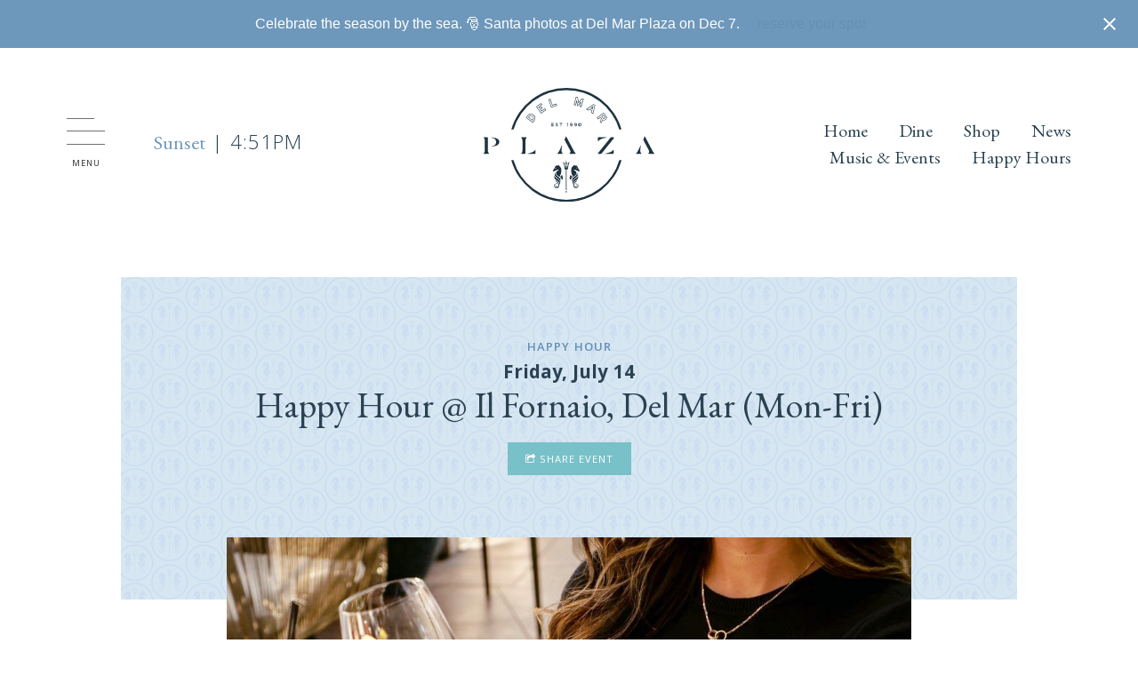

--- FILE ---
content_type: text/html; charset=UTF-8
request_url: https://delmarplaza.com/event/happy-hour-il-fornaio-del-mar/2023-07-14/
body_size: 31903
content:
<!doctype html>

<!--[if lt IE 7]><html lang="en-US" prefix="og: https://ogp.me/ns#" class="no-js lt-ie9 lt-ie8 lt-ie7"> <![endif]-->
<!--[if (IE 7)&!(IEMobile)]><html lang="en-US" prefix="og: https://ogp.me/ns#" class="no-js lt-ie9 lt-ie8"><![endif]-->
<!--[if (IE 8)&!(IEMobile)]><html lang="en-US" prefix="og: https://ogp.me/ns#" class="no-js lt-ie9"><![endif]-->
<!--[if gt IE 8]><!-->
<html lang="en-US" prefix="og: https://ogp.me/ns#" class="no-js">
<!--<![endif]-->

<head>

	<meta charset="utf-8">

	<meta http-equiv="X-UA-Compatible" content="IE=edge,chrome=1">

	<title>Happy Hour @ Il Fornaio, Del Mar (Mon-Fri) - Del Mar Plaza</title>

	<meta name="HandheldFriendly" content="True">
	<meta name="MobileOptimized" content="320">
	<meta name="viewport" content="width=device-width, initial-scale=1.0" />

	<link rel="icon" href="https://delmarplaza.com/wp-content/uploads/2018/04/DMP.Favicon.png">	<link rel="pingback" href="https://delmarplaza.com/xmlrpc.php">

	<link href="https://fonts.googleapis.com/css?family=EB+Garamond:400,400i,200" rel="stylesheet">
	<link href="https://fonts.googleapis.com/css?family=Khula:300,400,600,700,800" rel="stylesheet">
<meta name="google-site-verification" content="qtmDDmO3AKwOe6urGfMsEJIsMk6h2_XIGzmFnvYJ114" />
	<link rel='stylesheet' id='tribe-events-views-v2-bootstrap-datepicker-styles-css' href='https://delmarplaza.com/wp-content/plugins/the-events-calendar/vendor/bootstrap-datepicker/css/bootstrap-datepicker.standalone.min.css?ver=6.7.0' type='text/css' media='all' />
<link rel='stylesheet' id='tec-variables-skeleton-css' href='https://delmarplaza.com/wp-content/plugins/the-events-calendar/common/src/resources/css/variables-skeleton.min.css?ver=6.1.0' type='text/css' media='all' />
<link rel='stylesheet' id='tribe-common-skeleton-style-css' href='https://delmarplaza.com/wp-content/plugins/the-events-calendar/common/src/resources/css/common-skeleton.min.css?ver=6.1.0' type='text/css' media='all' />
<link rel='stylesheet' id='tribe-tooltipster-css-css' href='https://delmarplaza.com/wp-content/plugins/the-events-calendar/common/vendor/tooltipster/tooltipster.bundle.min.css?ver=6.1.0' type='text/css' media='all' />
<link rel='stylesheet' id='tribe-events-views-v2-skeleton-css' href='https://delmarplaza.com/wp-content/plugins/the-events-calendar/src/resources/css/views-skeleton.min.css?ver=6.7.0' type='text/css' media='all' />
<link rel='stylesheet' id='tec-variables-full-css' href='https://delmarplaza.com/wp-content/plugins/the-events-calendar/common/src/resources/css/variables-full.min.css?ver=6.1.0' type='text/css' media='all' />
<link rel='stylesheet' id='tribe-common-full-style-css' href='https://delmarplaza.com/wp-content/plugins/the-events-calendar/common/src/resources/css/common-full.min.css?ver=6.1.0' type='text/css' media='all' />
<link rel='stylesheet' id='tribe-events-views-v2-full-css' href='https://delmarplaza.com/wp-content/plugins/the-events-calendar/src/resources/css/views-full.min.css?ver=6.7.0' type='text/css' media='all' />
<link rel='stylesheet' id='tribe-events-views-v2-print-css' href='https://delmarplaza.com/wp-content/plugins/the-events-calendar/src/resources/css/views-print.min.css?ver=6.7.0' type='text/css' media='print' />
<link rel='stylesheet' id='tribe-events-pro-views-v2-print-css' href='https://delmarplaza.com/wp-content/plugins/events-calendar-pro/src/resources/css/views-print.min.css?ver=7.1.0' type='text/css' media='print' />
	<style>img:is([sizes="auto" i], [sizes^="auto," i]) { contain-intrinsic-size: 3000px 1500px }</style>
	
<!-- Search Engine Optimization by Rank Math - https://rankmath.com/ -->
<meta name="description" content="Check out the website to see featured Happy Hour items: linked here"/>
<meta name="robots" content="follow, index, max-snippet:-1, max-video-preview:-1, max-image-preview:large"/>
<link rel="canonical" href="https://delmarplaza.com/event/happy-hour-il-fornaio-del-mar/2023-07-14/" />
<meta property="og:locale" content="en_US" />
<meta property="og:type" content="article" />
<meta property="og:title" content="Happy Hour @ Il Fornaio, Del Mar (Mon-Fri) - Del Mar Plaza" />
<meta property="og:description" content="Check out the website to see featured Happy Hour items: linked here" />
<meta property="og:url" content="https://delmarplaza.com/event/happy-hour-il-fornaio-del-mar/2023-07-14/" />
<meta property="og:site_name" content="Del Mar Plaza" />
<meta property="article:tag" content="valentines" />
<meta property="og:updated_time" content="2025-10-17T03:22:21-07:00" />
<meta property="og:image" content="https://delmarplaza.com/wp-content/uploads/2023/03/IlFornaio.png" />
<meta property="og:image:secure_url" content="https://delmarplaza.com/wp-content/uploads/2023/03/IlFornaio.png" />
<meta property="og:image:width" content="1080" />
<meta property="og:image:height" content="1350" />
<meta property="og:image:alt" content="Il Fornaio" />
<meta property="og:image:type" content="image/png" />
<meta name="twitter:card" content="summary_large_image" />
<meta name="twitter:title" content="Happy Hour @ Il Fornaio, Del Mar (Mon-Fri) - Del Mar Plaza" />
<meta name="twitter:description" content="Check out the website to see featured Happy Hour items: linked here" />
<meta name="twitter:image" content="https://delmarplaza.com/wp-content/uploads/2023/03/IlFornaio.png" />
<!-- /Rank Math WordPress SEO plugin -->

<link rel='dns-prefetch' href='//connect.facebook.net' />
		<!-- This site uses the Google Analytics by MonsterInsights plugin v9.9.0 - Using Analytics tracking - https://www.monsterinsights.com/ -->
							<script src="//www.googletagmanager.com/gtag/js?id=G-K25LJ5MCFK"  data-cfasync="false" data-wpfc-render="false" type="text/javascript" async></script>
			<script data-cfasync="false" data-wpfc-render="false" type="text/javascript">
				var mi_version = '9.9.0';
				var mi_track_user = true;
				var mi_no_track_reason = '';
								var MonsterInsightsDefaultLocations = {"page_location":"https:\/\/delmarplaza.com\/event\/happy-hour-il-fornaio-del-mar\/2023-07-14\/"};
								MonsterInsightsDefaultLocations.page_location = window.location.href;
								if ( typeof MonsterInsightsPrivacyGuardFilter === 'function' ) {
					var MonsterInsightsLocations = (typeof MonsterInsightsExcludeQuery === 'object') ? MonsterInsightsPrivacyGuardFilter( MonsterInsightsExcludeQuery ) : MonsterInsightsPrivacyGuardFilter( MonsterInsightsDefaultLocations );
				} else {
					var MonsterInsightsLocations = (typeof MonsterInsightsExcludeQuery === 'object') ? MonsterInsightsExcludeQuery : MonsterInsightsDefaultLocations;
				}

								var disableStrs = [
										'ga-disable-G-K25LJ5MCFK',
									];

				/* Function to detect opted out users */
				function __gtagTrackerIsOptedOut() {
					for (var index = 0; index < disableStrs.length; index++) {
						if (document.cookie.indexOf(disableStrs[index] + '=true') > -1) {
							return true;
						}
					}

					return false;
				}

				/* Disable tracking if the opt-out cookie exists. */
				if (__gtagTrackerIsOptedOut()) {
					for (var index = 0; index < disableStrs.length; index++) {
						window[disableStrs[index]] = true;
					}
				}

				/* Opt-out function */
				function __gtagTrackerOptout() {
					for (var index = 0; index < disableStrs.length; index++) {
						document.cookie = disableStrs[index] + '=true; expires=Thu, 31 Dec 2099 23:59:59 UTC; path=/';
						window[disableStrs[index]] = true;
					}
				}

				if ('undefined' === typeof gaOptout) {
					function gaOptout() {
						__gtagTrackerOptout();
					}
				}
								window.dataLayer = window.dataLayer || [];

				window.MonsterInsightsDualTracker = {
					helpers: {},
					trackers: {},
				};
				if (mi_track_user) {
					function __gtagDataLayer() {
						dataLayer.push(arguments);
					}

					function __gtagTracker(type, name, parameters) {
						if (!parameters) {
							parameters = {};
						}

						if (parameters.send_to) {
							__gtagDataLayer.apply(null, arguments);
							return;
						}

						if (type === 'event') {
														parameters.send_to = monsterinsights_frontend.v4_id;
							var hookName = name;
							if (typeof parameters['event_category'] !== 'undefined') {
								hookName = parameters['event_category'] + ':' + name;
							}

							if (typeof MonsterInsightsDualTracker.trackers[hookName] !== 'undefined') {
								MonsterInsightsDualTracker.trackers[hookName](parameters);
							} else {
								__gtagDataLayer('event', name, parameters);
							}
							
						} else {
							__gtagDataLayer.apply(null, arguments);
						}
					}

					__gtagTracker('js', new Date());
					__gtagTracker('set', {
						'developer_id.dZGIzZG': true,
											});
					if ( MonsterInsightsLocations.page_location ) {
						__gtagTracker('set', MonsterInsightsLocations);
					}
										__gtagTracker('config', 'G-K25LJ5MCFK', {"forceSSL":"true","link_attribution":"true"} );
										window.gtag = __gtagTracker;										(function () {
						/* https://developers.google.com/analytics/devguides/collection/analyticsjs/ */
						/* ga and __gaTracker compatibility shim. */
						var noopfn = function () {
							return null;
						};
						var newtracker = function () {
							return new Tracker();
						};
						var Tracker = function () {
							return null;
						};
						var p = Tracker.prototype;
						p.get = noopfn;
						p.set = noopfn;
						p.send = function () {
							var args = Array.prototype.slice.call(arguments);
							args.unshift('send');
							__gaTracker.apply(null, args);
						};
						var __gaTracker = function () {
							var len = arguments.length;
							if (len === 0) {
								return;
							}
							var f = arguments[len - 1];
							if (typeof f !== 'object' || f === null || typeof f.hitCallback !== 'function') {
								if ('send' === arguments[0]) {
									var hitConverted, hitObject = false, action;
									if ('event' === arguments[1]) {
										if ('undefined' !== typeof arguments[3]) {
											hitObject = {
												'eventAction': arguments[3],
												'eventCategory': arguments[2],
												'eventLabel': arguments[4],
												'value': arguments[5] ? arguments[5] : 1,
											}
										}
									}
									if ('pageview' === arguments[1]) {
										if ('undefined' !== typeof arguments[2]) {
											hitObject = {
												'eventAction': 'page_view',
												'page_path': arguments[2],
											}
										}
									}
									if (typeof arguments[2] === 'object') {
										hitObject = arguments[2];
									}
									if (typeof arguments[5] === 'object') {
										Object.assign(hitObject, arguments[5]);
									}
									if ('undefined' !== typeof arguments[1].hitType) {
										hitObject = arguments[1];
										if ('pageview' === hitObject.hitType) {
											hitObject.eventAction = 'page_view';
										}
									}
									if (hitObject) {
										action = 'timing' === arguments[1].hitType ? 'timing_complete' : hitObject.eventAction;
										hitConverted = mapArgs(hitObject);
										__gtagTracker('event', action, hitConverted);
									}
								}
								return;
							}

							function mapArgs(args) {
								var arg, hit = {};
								var gaMap = {
									'eventCategory': 'event_category',
									'eventAction': 'event_action',
									'eventLabel': 'event_label',
									'eventValue': 'event_value',
									'nonInteraction': 'non_interaction',
									'timingCategory': 'event_category',
									'timingVar': 'name',
									'timingValue': 'value',
									'timingLabel': 'event_label',
									'page': 'page_path',
									'location': 'page_location',
									'title': 'page_title',
									'referrer' : 'page_referrer',
								};
								for (arg in args) {
																		if (!(!args.hasOwnProperty(arg) || !gaMap.hasOwnProperty(arg))) {
										hit[gaMap[arg]] = args[arg];
									} else {
										hit[arg] = args[arg];
									}
								}
								return hit;
							}

							try {
								f.hitCallback();
							} catch (ex) {
							}
						};
						__gaTracker.create = newtracker;
						__gaTracker.getByName = newtracker;
						__gaTracker.getAll = function () {
							return [];
						};
						__gaTracker.remove = noopfn;
						__gaTracker.loaded = true;
						window['__gaTracker'] = __gaTracker;
					})();
									} else {
										console.log("");
					(function () {
						function __gtagTracker() {
							return null;
						}

						window['__gtagTracker'] = __gtagTracker;
						window['gtag'] = __gtagTracker;
					})();
									}
			</script>
			
							<!-- / Google Analytics by MonsterInsights -->
		
<link rel='stylesheet' id='tribe-events-full-pro-calendar-style-css' href='https://delmarplaza.com/wp-content/plugins/events-calendar-pro/src/resources/css/tribe-events-pro-full.min.css?ver=7.1.0' type='text/css' media='all' />
<link rel='stylesheet' id='tribe-events-virtual-skeleton-css' href='https://delmarplaza.com/wp-content/plugins/events-calendar-pro/src/resources/css/events-virtual-skeleton.min.css?ver=1.15.8' type='text/css' media='all' />
<link rel='stylesheet' id='tribe-events-virtual-full-css' href='https://delmarplaza.com/wp-content/plugins/events-calendar-pro/src/resources/css/events-virtual-full.min.css?ver=1.15.8' type='text/css' media='all' />
<link rel='stylesheet' id='tribe-events-virtual-single-skeleton-css' href='https://delmarplaza.com/wp-content/plugins/events-calendar-pro/src/resources/css/events-virtual-single-skeleton.min.css?ver=1.15.8' type='text/css' media='all' />
<link rel='stylesheet' id='tribe-events-virtual-single-full-css' href='https://delmarplaza.com/wp-content/plugins/events-calendar-pro/src/resources/css/events-virtual-single-full.min.css?ver=1.15.8' type='text/css' media='all' />
<link rel='stylesheet' id='tec-events-pro-single-css' href='https://delmarplaza.com/wp-content/plugins/events-calendar-pro/src/resources/css/events-single.min.css?ver=7.1.0' type='text/css' media='all' />
<link rel='stylesheet' id='tribe-events-calendar-pro-style-css' href='https://delmarplaza.com/wp-content/plugins/events-calendar-pro/src/resources/css/tribe-events-pro-full.min.css?ver=7.1.0' type='text/css' media='all' />
<link rel='stylesheet' id='tribe-events-pro-mini-calendar-block-styles-css' href='https://delmarplaza.com/wp-content/plugins/events-calendar-pro/src/resources/css/tribe-events-pro-mini-calendar-block.min.css?ver=7.1.0' type='text/css' media='all' />
<link rel='stylesheet' id='tribe-events-v2-single-skeleton-css' href='https://delmarplaza.com/wp-content/plugins/the-events-calendar/src/resources/css/tribe-events-single-skeleton.min.css?ver=6.7.0' type='text/css' media='all' />
<link rel='stylesheet' id='tribe-events-v2-single-skeleton-full-css' href='https://delmarplaza.com/wp-content/plugins/the-events-calendar/src/resources/css/tribe-events-single-full.min.css?ver=6.7.0' type='text/css' media='all' />
<link rel='stylesheet' id='tribe-events-virtual-single-v2-skeleton-css' href='https://delmarplaza.com/wp-content/plugins/events-calendar-pro/src/resources/css/events-virtual-single-v2-skeleton.min.css?ver=1.15.8' type='text/css' media='all' />
<link rel='stylesheet' id='tribe-events-virtual-single-v2-full-css' href='https://delmarplaza.com/wp-content/plugins/events-calendar-pro/src/resources/css/events-virtual-single-v2-full.min.css?ver=1.15.8' type='text/css' media='all' />
<link rel='stylesheet' id='tribe-events-v2-virtual-single-block-css' href='https://delmarplaza.com/wp-content/plugins/events-calendar-pro/src/resources/css/events-virtual-single-block.min.css?ver=1.15.8' type='text/css' media='all' />
<link rel='stylesheet' id='tec-events-pro-single-style-css' href='https://delmarplaza.com/wp-content/plugins/events-calendar-pro/src/resources/css/custom-tables-v1/single.min.css?ver=7.1.0' type='text/css' media='all' />
<link rel='stylesheet' id='sbi_styles-css' href='https://delmarplaza.com/wp-content/plugins/instagram-feed/css/sbi-styles.min.css?ver=6.9.1' type='text/css' media='all' />
<link rel='stylesheet' id='wp-block-library-css' href='https://delmarplaza.com/wp-includes/css/dist/block-library/style.min.css?ver=6.8.3' type='text/css' media='all' />
<style id='classic-theme-styles-inline-css' type='text/css'>
/*! This file is auto-generated */
.wp-block-button__link{color:#fff;background-color:#32373c;border-radius:9999px;box-shadow:none;text-decoration:none;padding:calc(.667em + 2px) calc(1.333em + 2px);font-size:1.125em}.wp-block-file__button{background:#32373c;color:#fff;text-decoration:none}
</style>
<link rel='stylesheet' id='wp-components-css' href='https://delmarplaza.com/wp-includes/css/dist/components/style.min.css?ver=6.8.3' type='text/css' media='all' />
<link rel='stylesheet' id='wp-preferences-css' href='https://delmarplaza.com/wp-includes/css/dist/preferences/style.min.css?ver=6.8.3' type='text/css' media='all' />
<link rel='stylesheet' id='wp-block-editor-css' href='https://delmarplaza.com/wp-includes/css/dist/block-editor/style.min.css?ver=6.8.3' type='text/css' media='all' />
<link rel='stylesheet' id='popup-maker-block-library-style-css' href='https://delmarplaza.com/wp-content/plugins/popup-maker/dist/packages/block-library-style.css?ver=dbea705cfafe089d65f1' type='text/css' media='all' />
<link rel='stylesheet' id='tribe-events-v2-single-blocks-css' href='https://delmarplaza.com/wp-content/plugins/the-events-calendar/src/resources/css/tribe-events-single-blocks.min.css?ver=6.7.0' type='text/css' media='all' />
<style id='global-styles-inline-css' type='text/css'>
:root{--wp--preset--aspect-ratio--square: 1;--wp--preset--aspect-ratio--4-3: 4/3;--wp--preset--aspect-ratio--3-4: 3/4;--wp--preset--aspect-ratio--3-2: 3/2;--wp--preset--aspect-ratio--2-3: 2/3;--wp--preset--aspect-ratio--16-9: 16/9;--wp--preset--aspect-ratio--9-16: 9/16;--wp--preset--color--black: #000000;--wp--preset--color--cyan-bluish-gray: #abb8c3;--wp--preset--color--white: #ffffff;--wp--preset--color--pale-pink: #f78da7;--wp--preset--color--vivid-red: #cf2e2e;--wp--preset--color--luminous-vivid-orange: #ff6900;--wp--preset--color--luminous-vivid-amber: #fcb900;--wp--preset--color--light-green-cyan: #7bdcb5;--wp--preset--color--vivid-green-cyan: #00d084;--wp--preset--color--pale-cyan-blue: #8ed1fc;--wp--preset--color--vivid-cyan-blue: #0693e3;--wp--preset--color--vivid-purple: #9b51e0;--wp--preset--gradient--vivid-cyan-blue-to-vivid-purple: linear-gradient(135deg,rgba(6,147,227,1) 0%,rgb(155,81,224) 100%);--wp--preset--gradient--light-green-cyan-to-vivid-green-cyan: linear-gradient(135deg,rgb(122,220,180) 0%,rgb(0,208,130) 100%);--wp--preset--gradient--luminous-vivid-amber-to-luminous-vivid-orange: linear-gradient(135deg,rgba(252,185,0,1) 0%,rgba(255,105,0,1) 100%);--wp--preset--gradient--luminous-vivid-orange-to-vivid-red: linear-gradient(135deg,rgba(255,105,0,1) 0%,rgb(207,46,46) 100%);--wp--preset--gradient--very-light-gray-to-cyan-bluish-gray: linear-gradient(135deg,rgb(238,238,238) 0%,rgb(169,184,195) 100%);--wp--preset--gradient--cool-to-warm-spectrum: linear-gradient(135deg,rgb(74,234,220) 0%,rgb(151,120,209) 20%,rgb(207,42,186) 40%,rgb(238,44,130) 60%,rgb(251,105,98) 80%,rgb(254,248,76) 100%);--wp--preset--gradient--blush-light-purple: linear-gradient(135deg,rgb(255,206,236) 0%,rgb(152,150,240) 100%);--wp--preset--gradient--blush-bordeaux: linear-gradient(135deg,rgb(254,205,165) 0%,rgb(254,45,45) 50%,rgb(107,0,62) 100%);--wp--preset--gradient--luminous-dusk: linear-gradient(135deg,rgb(255,203,112) 0%,rgb(199,81,192) 50%,rgb(65,88,208) 100%);--wp--preset--gradient--pale-ocean: linear-gradient(135deg,rgb(255,245,203) 0%,rgb(182,227,212) 50%,rgb(51,167,181) 100%);--wp--preset--gradient--electric-grass: linear-gradient(135deg,rgb(202,248,128) 0%,rgb(113,206,126) 100%);--wp--preset--gradient--midnight: linear-gradient(135deg,rgb(2,3,129) 0%,rgb(40,116,252) 100%);--wp--preset--font-size--small: 13px;--wp--preset--font-size--medium: 20px;--wp--preset--font-size--large: 36px;--wp--preset--font-size--x-large: 42px;--wp--preset--spacing--20: 0.44rem;--wp--preset--spacing--30: 0.67rem;--wp--preset--spacing--40: 1rem;--wp--preset--spacing--50: 1.5rem;--wp--preset--spacing--60: 2.25rem;--wp--preset--spacing--70: 3.38rem;--wp--preset--spacing--80: 5.06rem;--wp--preset--shadow--natural: 6px 6px 9px rgba(0, 0, 0, 0.2);--wp--preset--shadow--deep: 12px 12px 50px rgba(0, 0, 0, 0.4);--wp--preset--shadow--sharp: 6px 6px 0px rgba(0, 0, 0, 0.2);--wp--preset--shadow--outlined: 6px 6px 0px -3px rgba(255, 255, 255, 1), 6px 6px rgba(0, 0, 0, 1);--wp--preset--shadow--crisp: 6px 6px 0px rgba(0, 0, 0, 1);}:where(.is-layout-flex){gap: 0.5em;}:where(.is-layout-grid){gap: 0.5em;}body .is-layout-flex{display: flex;}.is-layout-flex{flex-wrap: wrap;align-items: center;}.is-layout-flex > :is(*, div){margin: 0;}body .is-layout-grid{display: grid;}.is-layout-grid > :is(*, div){margin: 0;}:where(.wp-block-columns.is-layout-flex){gap: 2em;}:where(.wp-block-columns.is-layout-grid){gap: 2em;}:where(.wp-block-post-template.is-layout-flex){gap: 1.25em;}:where(.wp-block-post-template.is-layout-grid){gap: 1.25em;}.has-black-color{color: var(--wp--preset--color--black) !important;}.has-cyan-bluish-gray-color{color: var(--wp--preset--color--cyan-bluish-gray) !important;}.has-white-color{color: var(--wp--preset--color--white) !important;}.has-pale-pink-color{color: var(--wp--preset--color--pale-pink) !important;}.has-vivid-red-color{color: var(--wp--preset--color--vivid-red) !important;}.has-luminous-vivid-orange-color{color: var(--wp--preset--color--luminous-vivid-orange) !important;}.has-luminous-vivid-amber-color{color: var(--wp--preset--color--luminous-vivid-amber) !important;}.has-light-green-cyan-color{color: var(--wp--preset--color--light-green-cyan) !important;}.has-vivid-green-cyan-color{color: var(--wp--preset--color--vivid-green-cyan) !important;}.has-pale-cyan-blue-color{color: var(--wp--preset--color--pale-cyan-blue) !important;}.has-vivid-cyan-blue-color{color: var(--wp--preset--color--vivid-cyan-blue) !important;}.has-vivid-purple-color{color: var(--wp--preset--color--vivid-purple) !important;}.has-black-background-color{background-color: var(--wp--preset--color--black) !important;}.has-cyan-bluish-gray-background-color{background-color: var(--wp--preset--color--cyan-bluish-gray) !important;}.has-white-background-color{background-color: var(--wp--preset--color--white) !important;}.has-pale-pink-background-color{background-color: var(--wp--preset--color--pale-pink) !important;}.has-vivid-red-background-color{background-color: var(--wp--preset--color--vivid-red) !important;}.has-luminous-vivid-orange-background-color{background-color: var(--wp--preset--color--luminous-vivid-orange) !important;}.has-luminous-vivid-amber-background-color{background-color: var(--wp--preset--color--luminous-vivid-amber) !important;}.has-light-green-cyan-background-color{background-color: var(--wp--preset--color--light-green-cyan) !important;}.has-vivid-green-cyan-background-color{background-color: var(--wp--preset--color--vivid-green-cyan) !important;}.has-pale-cyan-blue-background-color{background-color: var(--wp--preset--color--pale-cyan-blue) !important;}.has-vivid-cyan-blue-background-color{background-color: var(--wp--preset--color--vivid-cyan-blue) !important;}.has-vivid-purple-background-color{background-color: var(--wp--preset--color--vivid-purple) !important;}.has-black-border-color{border-color: var(--wp--preset--color--black) !important;}.has-cyan-bluish-gray-border-color{border-color: var(--wp--preset--color--cyan-bluish-gray) !important;}.has-white-border-color{border-color: var(--wp--preset--color--white) !important;}.has-pale-pink-border-color{border-color: var(--wp--preset--color--pale-pink) !important;}.has-vivid-red-border-color{border-color: var(--wp--preset--color--vivid-red) !important;}.has-luminous-vivid-orange-border-color{border-color: var(--wp--preset--color--luminous-vivid-orange) !important;}.has-luminous-vivid-amber-border-color{border-color: var(--wp--preset--color--luminous-vivid-amber) !important;}.has-light-green-cyan-border-color{border-color: var(--wp--preset--color--light-green-cyan) !important;}.has-vivid-green-cyan-border-color{border-color: var(--wp--preset--color--vivid-green-cyan) !important;}.has-pale-cyan-blue-border-color{border-color: var(--wp--preset--color--pale-cyan-blue) !important;}.has-vivid-cyan-blue-border-color{border-color: var(--wp--preset--color--vivid-cyan-blue) !important;}.has-vivid-purple-border-color{border-color: var(--wp--preset--color--vivid-purple) !important;}.has-vivid-cyan-blue-to-vivid-purple-gradient-background{background: var(--wp--preset--gradient--vivid-cyan-blue-to-vivid-purple) !important;}.has-light-green-cyan-to-vivid-green-cyan-gradient-background{background: var(--wp--preset--gradient--light-green-cyan-to-vivid-green-cyan) !important;}.has-luminous-vivid-amber-to-luminous-vivid-orange-gradient-background{background: var(--wp--preset--gradient--luminous-vivid-amber-to-luminous-vivid-orange) !important;}.has-luminous-vivid-orange-to-vivid-red-gradient-background{background: var(--wp--preset--gradient--luminous-vivid-orange-to-vivid-red) !important;}.has-very-light-gray-to-cyan-bluish-gray-gradient-background{background: var(--wp--preset--gradient--very-light-gray-to-cyan-bluish-gray) !important;}.has-cool-to-warm-spectrum-gradient-background{background: var(--wp--preset--gradient--cool-to-warm-spectrum) !important;}.has-blush-light-purple-gradient-background{background: var(--wp--preset--gradient--blush-light-purple) !important;}.has-blush-bordeaux-gradient-background{background: var(--wp--preset--gradient--blush-bordeaux) !important;}.has-luminous-dusk-gradient-background{background: var(--wp--preset--gradient--luminous-dusk) !important;}.has-pale-ocean-gradient-background{background: var(--wp--preset--gradient--pale-ocean) !important;}.has-electric-grass-gradient-background{background: var(--wp--preset--gradient--electric-grass) !important;}.has-midnight-gradient-background{background: var(--wp--preset--gradient--midnight) !important;}.has-small-font-size{font-size: var(--wp--preset--font-size--small) !important;}.has-medium-font-size{font-size: var(--wp--preset--font-size--medium) !important;}.has-large-font-size{font-size: var(--wp--preset--font-size--large) !important;}.has-x-large-font-size{font-size: var(--wp--preset--font-size--x-large) !important;}
:where(.wp-block-post-template.is-layout-flex){gap: 1.25em;}:where(.wp-block-post-template.is-layout-grid){gap: 1.25em;}
:where(.wp-block-columns.is-layout-flex){gap: 2em;}:where(.wp-block-columns.is-layout-grid){gap: 2em;}
:root :where(.wp-block-pullquote){font-size: 1.5em;line-height: 1.6;}
</style>
<link rel='stylesheet' id='godaddy-styles-css' href='https://delmarplaza.com/wp-content/plugins/coblocks/includes/Dependencies/GoDaddy/Styles/build/latest.css?ver=2.0.2' type='text/css' media='all' />
<link rel='stylesheet' id='tribe-events-block-event-venue-css' href='https://delmarplaza.com/wp-content/plugins/the-events-calendar/src/resources/css/app/event-venue/frontend.min.css?ver=6.7.0' type='text/css' media='all' />
<link rel='stylesheet' id='easy-notification-bar-css' href='https://delmarplaza.com/wp-content/plugins/easy-notification-bar/assets/css/front.css?ver=1.6.1' type='text/css' media='all' />
<style id='easy-notification-bar-inline-css' type='text/css'>
.easy-notification-bar-is-disabled .easy-notification-bar{display:none!important;}.easy-notification-bar{background:#6e98bb;color:#ffffff;}.easy-notification-bar-button :is(a,a:hover,a:visited,a:focus) {font-weight:300;border-radius:var(--wpex-rounded-sm, 0.125em);}
</style>
<link rel='stylesheet' id='popup-maker-site-css' href='//delmarplaza.com/wp-content/uploads/pum/pum-site-styles.css?generated=1756228151&#038;ver=1.21.4' type='text/css' media='all' />
<link rel='stylesheet' id='fontawesome-css-css' href='https://delmarplaza.com/wp-content/themes/raindrop/library/includes/font-awesome/css/font-awesome.min.css?ver=1.0' type='text/css' media='all' />
<link rel='stylesheet' id='theme-css-css' href='https://delmarplaza.com/wp-content/themes/raindrop/library/theme.min.css?ver=1759261075' type='text/css' media='all' />
<style id='rocket-lazyload-inline-css' type='text/css'>
.rll-youtube-player{position:relative;padding-bottom:56.23%;height:0;overflow:hidden;max-width:100%;}.rll-youtube-player:focus-within{outline: 2px solid currentColor;outline-offset: 5px;}.rll-youtube-player iframe{position:absolute;top:0;left:0;width:100%;height:100%;z-index:100;background:0 0}.rll-youtube-player img{bottom:0;display:block;left:0;margin:auto;max-width:100%;width:100%;position:absolute;right:0;top:0;border:none;height:auto;-webkit-transition:.4s all;-moz-transition:.4s all;transition:.4s all}.rll-youtube-player img:hover{-webkit-filter:brightness(75%)}.rll-youtube-player .play{height:100%;width:100%;left:0;top:0;position:absolute;background:url(https://delmarplaza.com/wp-content/plugins/rocket-lazy-load/assets/img/youtube.png) no-repeat center;background-color: transparent !important;cursor:pointer;border:none;}
</style>
<script type="text/javascript" src="https://delmarplaza.com/wp-includes/js/jquery/jquery.min.js?ver=3.7.1" id="jquery-core-js"></script>
<script type="text/javascript" src="https://delmarplaza.com/wp-includes/js/jquery/jquery-migrate.min.js?ver=3.4.1" id="jquery-migrate-js"></script>
<script type="text/javascript" src="https://delmarplaza.com/wp-content/plugins/the-events-calendar/common/src/resources/js/tribe-common.min.js?ver=6.1.0" id="tribe-common-js"></script>
<script type="text/javascript" src="https://delmarplaza.com/wp-content/plugins/the-events-calendar/src/resources/js/views/breakpoints.min.js?ver=6.7.0" id="tribe-events-views-v2-breakpoints-js"></script>
<script type="text/javascript" src="https://delmarplaza.com/wp-content/plugins/google-analytics-for-wordpress/assets/js/frontend-gtag.min.js?ver=9.9.0" id="monsterinsights-frontend-script-js" async="async" data-wp-strategy="async"></script>
<script data-cfasync="false" data-wpfc-render="false" type="text/javascript" id='monsterinsights-frontend-script-js-extra'>/* <![CDATA[ */
var monsterinsights_frontend = {"js_events_tracking":"true","download_extensions":"doc,pdf,ppt,zip,xls,docx,pptx,xlsx","inbound_paths":"[{\"path\":\"\\\/go\\\/\",\"label\":\"affiliate\"},{\"path\":\"\\\/recommend\\\/\",\"label\":\"affiliate\"}]","home_url":"https:\/\/delmarplaza.com","hash_tracking":"false","v4_id":"G-K25LJ5MCFK"};/* ]]> */
</script>
<script type="text/javascript" id="easy-notification-bar-inline-js-after">
/* <![CDATA[ */
(function(){const html = document.querySelector('html');if('undefined' !== typeof localStorage && 'yes' === localStorage.getItem('easy_notification_bar_is_hidden_1762175127') ){html.classList.add('easy-notification-bar-is-disabled');}else{html.classList.add('has-easy-notification-bar');}const script = document.querySelector('#easy-notification-bar-inline-js-after');if(script){script.remove();}}());
/* ]]> */
</script>
<link rel="https://api.w.org/" href="https://delmarplaza.com/wp-json/" /><link rel="alternate" title="JSON" type="application/json" href="https://delmarplaza.com/wp-json/wp/v2/tribe_events/10011595" /><link rel='shortlink' href='https://delmarplaza.com/?p=10011595' />
<meta name="tec-api-version" content="v1"><meta name="tec-api-origin" content="https://delmarplaza.com"><link rel="alternate" href="https://delmarplaza.com/wp-json/tribe/events/v1/events/10011595" /><!-- Facebook Pixel Code -->
<script>
  !function(f,b,e,v,n,t,s)
  {if(f.fbq)return;n=f.fbq=function(){n.callMethod?
  n.callMethod.apply(n,arguments):n.queue.push(arguments)};
  if(!f._fbq)f._fbq=n;n.push=n;n.loaded=!0;n.version='2.0';
  n.queue=[];t=b.createElement(e);t.async=!0;
  t.src=v;s=b.getElementsByTagName(e)[0];
  s.parentNode.insertBefore(t,s)}(window, document,'script',
  'https://connect.facebook.net/en_US/fbevents.js');
  fbq('init', '117354093025565');
  fbq('track', 'PageView');
</script>
<!-- Facebook Pixel Code -->
<script>
  !function(f,b,e,v,n,t,s)
  {if(f.fbq)return;n=f.fbq=function(){n.callMethod?
  n.callMethod.apply(n,arguments):n.queue.push(arguments)};
  if(!f._fbq)f._fbq=n;n.push=n;n.loaded=!0;n.version='2.0';
  n.queue=[];t=b.createElement(e);t.async=!0;
  t.src=v;s=b.getElementsByTagName(e)[0];
  s.parentNode.insertBefore(t,s)}(window, document,'script',
  'https://connect.facebook.net/en_US/fbevents.js');
  fbq('init', '1973311003503526');
  fbq('track', 'PageView');
</script>
<noscript><img height="1" width="1" style="display:none"
  src="https://www.facebook.com/tr?id=117354093025565&ev=PageView&noscript=1"
/></noscript>
<!-- End Facebook Pixel Code --><style type="text/css">.recentcomments a{display:inline !important;padding:0 !important;margin:0 !important;}</style><script type="text/javascript" src="//script.crazyegg.com/pages/scripts/0069/7837.js" async="async"></script><script type="application/ld+json">
[{"@context":"http://schema.org","@type":"Event","name":"Happy Hour @ Il Fornaio, Del Mar (Mon-Fri)","description":"&lt;p&gt;HAPPY HOUR at II Fornaio, Del Mar MONDAY - FRIDAY: 3 - 6PM Check out the website to see featured Happy Hour items: linked here &nbsp; &nbsp;&lt;/p&gt;\\n","image":"https://delmarplaza.com/wp-content/uploads/2023/03/IlFornaio.png","url":"https://delmarplaza.com/event/happy-hour-il-fornaio-del-mar/2023-07-14/","eventAttendanceMode":"https://schema.org/OfflineEventAttendanceMode","eventStatus":"https://schema.org/EventScheduled","startDate":"2023-07-14T15:00:00-07:00","endDate":"2023-07-14T18:00:00-07:00","location":{"@type":"Place","name":"Il Fornaio &#8211; Del Mar","description":"","url":"https://delmarplaza.com/venue/il-fornaio-del-mar/","address":{"@type":"PostalAddress","streetAddress":"1555 Camino Del Mar #301","addressLocality":"Del Mar","addressRegion":"CA","postalCode":"92014","addressCountry":"United States"},"telephone":"","sameAs":""},"organizer":{"@type":"Person","name":"Il Fornaio","description":"","url":"https://www.ilfornaio.com/","telephone":"","email":"","sameAs":"https://www.ilfornaio.com/"},"performer":"Organization"}]
</script><link rel='canonical' href='https://delmarplaza.com/event/happy-hour-il-fornaio-del-mar/2023-07-14/' />
		<style type="text/css" id="wp-custom-css">
			/** Del Mar Plaza Live Page **/

@media only screen and (max-width: 768px) {
	#dmp-live-slider img {
		object-fit: cover;
		height: 400px;
	}
}

#dmp-live-slider .carousel-control i {
	font-size: 60px;
    position: absolute;
    top: 50%;
    transform: translateY(-50%);
}

#dmp-live-slider {
	position: relative;
}

/** DMP Live Masthead Hide **/

.page-id-3415 .inner-masthead-wrapper {
	display: none;
}

/** DMP Live Header **/

.dmp-live-header {
	background-color: #7da7c1;

	text-align: center;
	padding: 50px 15px;
}

.dmp-live-header img {
	margin-bottom: 40px;
}

.dmp-live-header h1 {
	color: #fff;
	font-size: 50px; 
	line-height: 1.15; 
	letter-spacing: 1px;
}

.dmp-live-header p {
	color: #fff; 
	max-width: 90%; 
	font-size: 20px; 
	margin: 0 auto;
}

/** DMP Live Body **/

.dmp-live-body p {
	line-height: 1.5;
}

.dmp-live-body h1 {
	font-size: 50px;
	letter-spacing: 1px;
}

.dmp-live-body ul {
	list-style: circle;
	line-height: 1.5;
	margin-bottom: 45px;
}

.dmp-live-body li {
	margin-bottom: 10px;
}

.dmp-live-body h2 {
	font-size: 30px;
	margin-bottom: 20px;
	color: #404a5b;
	border-left: 5px solid #7da7c1;
	padding-left: 15px;
}

.dmp-live-body-column-1 {
	padding: 40px 70px 30px 40px;
}

.dmp-live-body-column-2 {
	background-color: #f1f2f2;
	padding: 50px 40px;
}

/** DMP Live Permit Types **/

.dmp-live-permits {
	background-color: #404a5b;
	background-image: url("https://delmarplaza.com/wp-content/uploads/2019/03/19_DMP_Live_Landing_Page_Permits_BG_Image_R1.jpg");
	background-repeat: no-repeat;
	background-position: center center;
	background-size: cover;
	padding: 40px 60px 10px 60px;
}

.dmp-live-permits .row {
	border-top: 2px solid #dcf1f7;
	margin-top: 40px;
	padding-top: 40px;
}

.dmp-live-permits-columns-2 {
	padding: 0px 40px;
	text-align: center;
	margin-bottom: 40px;
}

.dmp-live-permits-columns-2 p {
	font-size: 18px;
	color: #7da7c1;
	font-weight: 600;
	text-transform: uppercase;
}

.dmp-live-permits-columns-2 li {
	list-style: none;
	color: #fff;
	line-height: 2;
	font-size: 20px
}

.dmp-live-permits h1 {
	font-size: 50px;
	margin-bottom: 15px;
	letter-spacing: 1px;
	color: #dcf1f7;
	text-align: center;
}

.dmp-live-permits p {
	color: #fff;
}


.dmp-live-permits-columns-2 p {
	font-size: 18px;
	color: #7da7c1;
	font-weight: 600;
	text-transform: uppercase;
	letter-spacing: 1px;
	margin-bottom: 10px;
}

.dmp-live-permits {
	text-align: center;
}

@media (max-width: 1200px) {
	.home-cta-upper {
		grid-gap: 0;
	}
}

@media (max-width: 1000px) {
	.home-cta-upper {
		display: block;
	}
}

.tide-report-dropdown {
	display: none;
}

.page-id-5050 .announcement-bar {
	display: none;
}
@media (max-width: 768px) {
	.announcement-bar a {
		text-align: center !important;
	}
}

.musician-application-form_wrapper .gform_heading {
	display: none !important;
}

.--visit-template #visiting .faq-items details.faq-item summary.h3 {margin-top: 5px;}

.tribe-common h1, .tribe-common h2, .tribe-common h3, .tribe-common h4, .tribe-common h5, .tribe-common h6, .tribe-common p, .tribe-common a, .tribe-common abbr, .tribe-common acronym, .tribe-common address, .tribe-common applet, .tribe-common article, .tribe-common aside, .tribe-common audio, .tribe-common b, .tribe-common big, .tribe-common blockquote, .tribe-common canvas, .tribe-common caption, .tribe-common center, .tribe-common cite, .tribe-common code, .tribe-common dd, .tribe-common del, .tribe-common details, .tribe-common dfn, .tribe-common div, .tribe-common dl, .tribe-common dt, .tribe-common em, .tribe-common embed, .tribe-common fieldset, .tribe-common figcaption, .tribe-common figure, .tribe-common footer, .tribe-common form, .tribe-common h1, .tribe-common h2, .tribe-common h3, .tribe-common h4, .tribe-common h5, .tribe-common h6, .tribe-common header, .tribe-common i, .tribe-common iframe, .tribe-common img, .tribe-common ins, .tribe-common kbd, .tribe-common label, .tribe-common legend, .tribe-common li, .tribe-common main, .tribe-common mark, .tribe-common menu, .tribe-common nav, .tribe-common object, .tribe-common ol, .tribe-common output, .tribe-common p, .tribe-common pre, .tribe-common q, .tribe-common ruby, .tribe-common s, .tribe-common samp, .tribe-common section, .tribe-common small, .tribe-common span, .tribe-common strike, .tribe-common strong, .tribe-common sub, .tribe-common summary, .tribe-common sup, .tribe-common table, .tribe-common tbody, .tribe-common td, .tribe-common tfoot, .tribe-common th, .tribe-common thead, .tribe-common time, .tribe-common tr, .tribe-common tt, .tribe-common u, .tribe-common ul, .tribe-common var, .tribe-common video {font-family: Khula,sans-serif;}
.tribe-common--breakpoint-medium.tribe-common .tribe-common-h4--min-medium a {line-height: .9;
    font-family: 'EB Garamond',serif !important;color: #6e98bb!important;}
.tribe-common .tribe-common-c-btn-border-small, .tribe-common a.tribe-common-c-btn-border-small {padding: 12px 25px !important;}
.tribe-common-c-btn, .tribe-common .tribe-common-c-btn-border-small, .tribe-common a.tribe-common-c-btn-border-small {
	border-radius: 0 !important;
	border: none;
	display: inline-block;
    padding: 15px 30px;
    color: #fff;
    font-size: 11px;
    line-height: .9;
    font-family: 'EB Garamond',serif !important;
    text-transform: uppercase;
    letter-spacing: 1px;
    margin-bottom: 0;
    background-color: #6e98bb!important;
    -webkit-transition: ease-in-out .65s;
    transition: ease-in-out .65s;
}

.tribe-events-c-subscribe-dropdown__container {display: none !important;}

.tribe-events .tribe-events-c-events-bar .tribe-common-form-control-text__input {font-family: Khula,sans-serif !important;}

.tribe-events .tribe-events-c-view-selector__list-item-text {font-family: Khula,sans-serif !important;}

.shop-content img {width: auto;}

.tribe-events .tribe-events-calendar-month__calendar-event-title-link, .tribe-events .tribe-events-calendar-month__calendar-event-tooltip-title-link {font-weight: 700;}

.footer-menu-info-contact {
	margin-top: 25px; 
}

.contact-info-name b {
	font-size: 18px; 
}

#popmake-17008 {
	background-color: #000;
}

.sub-floor-nav ul li.menu-item a {
	    color: #fff !important;
}

.page-id-5732 .home-2020-hero-text-bottom{
	color:white!important;
	margin-left:41px
	
}
.page-id-17170 .tribe-events-header--has-event-search .tribe-events-c-events-bar {
	display: none;
}
.tribe-events-view.tribe-events .tribe-events-l-container {
	padding-top: 0 !important;
}

#main-footer {
	margin-top: 0;
}
#main-footer .footer-social {
	transform: unset;
	margin-bottom: 0;
}
.footer-top {
	margin-top: 80px;
	padding: 80px 0;
  background-color: #2a4251;
}
.footer-top .footer-email-2020 .row {
	margin: 0;
}
.footer-top .-center-column {
	margin: 0 auto;
}
.footer-email-updates-left {
    padding: 0;
    border-right: none;
    text-align: center;
}
.footer-email-updates-left h3 {
    color: #d7e7f1;
    font-size: 70px;
    line-height: 1;
    transition: ease-in-out 1.85s;
	  margin-bottom: 0;
}
.footer-email-updates-left h3 span {
	  color: #6e98bb;
    border: 0;
    padding: 0;
    margin: 0;
}
.footer-social-containers {
    margin: 50px 0;
}
.footer-email-updates-right {
    padding: 0px 40px 0 40px;
}
.footer-email-2020 .footer-email-updates-right p {
    margin-bottom: 10px;
    color: #D7E7F1;
    font-size: 16px;
    line-height: 1;
	  max-width: 400px;
}
.footer-email-2020 .footer-email-updates-right .sub-text {
    font-size: 32px;
    font-weight: 500;
}

@media only screen and (max-width: 991px) {
	.footer-email-updates-right {
		padding: 0;
		margin: 40px auto 0;
    max-width: 550px;
    text-align: center;
	}
	.footer-email-2020 .footer-email-updates-right p {
		max-width: 100%;
	}
}

		</style>
		<script type="text/javascript">
  var Raindrop = {};
  </script><noscript><style id="rocket-lazyload-nojs-css">.rll-youtube-player, [data-lazy-src]{display:none !important;}</style></noscript>
</head>


<body class="wp-singular tribe_events-template-default single single-tribe_events postid-10011595 wp-theme-raindrop tribe-events-page-template tribe-no-js tribe-filter-live events-single tribe-events-style-full tribe-events-style-theme">
    			<div class="easy-notification-bar easy-notification-bar--align_center easy-notification-bar--button_right easy-notification-bar--collapsible easy-notification-bar--has_close_icon">
				<div class="easy-notification-bar-container enb-system-font">
											<div class="easy-notification-bar-message">Celebrate the season by the sea. 🎅 Santa photos at Del Mar Plaza on Dec 7.</div>
																<div class="easy-notification-bar-button">
							<a class="easy-notification-bar-button__link" href="https://www.eventbrite.com/e/santa-photos-by-the-sea-in-del-mar-village-tickets-1703985389169?aff=oddtdtcreator" rel="noreferrer" target="_blank">reserve your spot</a>
						</div>
									</div>
									<a class="easy-notification-bar__close" href="#" aria-label="Close notification" data-easy-notification-bar-close><svg width="24px" height="24px" xmlns="http://www.w3.org/2000/svg" viewBox="0 0 24 24" fill="currentColor"><path d="M0 0h24v24H0V0z" fill="none"/><path d="M19 6.41L17.59 5 12 10.59 6.41 5 5 6.41 10.59 12 5 17.59 6.41 19 12 13.41 17.59 19 19 17.59 13.41 12 19 6.41z"/></svg></a>
							</div>
					<header id="header-home-2020" class="header">
		<div class="nav-bar-2020-container">
			<div class="nav-bar-2020">
				<div class="nav-left-2020">
					<div class="menu-button-2020-closed">
						<img src="data:image/svg+xml,%3Csvg%20xmlns='http://www.w3.org/2000/svg'%20viewBox='0%200%200%200'%3E%3C/svg%3E"
							alt="open menu button" data-lazy-src="https://delmarplaza.com/wp-content/themes/raindrop/library/svg/20_dmp_menu-closed.svg" /><noscript><img src="https://delmarplaza.com/wp-content/themes/raindrop/library/svg/20_dmp_menu-closed.svg"
							alt="open menu button" /></noscript>
						<p>menu</p>
					</div>
					<div class="sunset-2020">
						<p><span class="sunset-text">Sunset</span><span class="sunset-time sunset-time-value"> |
								4:51</span><span
								class="sunset-time sunset-time-period">PM</span>
						</p>
					</div>
				</div>
				<div class="nav-center-2020">
					<a class="logo-blue" href="https://delmarplaza.com/">
						<img src="data:image/svg+xml,%3Csvg%20xmlns='http://www.w3.org/2000/svg'%20viewBox='0%200%200%200'%3E%3C/svg%3E"
							alt="blue del mar plaza logo" data-lazy-src="https://delmarplaza.com/wp-content/themes/raindrop/library/svg/_logo-blue.svg" /><noscript><img src="https://delmarplaza.com/wp-content/themes/raindrop/library/svg/_logo-blue.svg"
							alt="blue del mar plaza logo" /></noscript>
					</a>
				</div>
					<nav class="nav-right-2020"><ul id="menu-main-menu-2020-abbv" class="menu"><li id="menu-item-5857" class="menu-item menu-item-type-custom menu-item-object-custom menu-item-home menu-item-5857"><a href="https://delmarplaza.com/">Home</a></li>
<li id="menu-item-5728" class="menu-item menu-item-type-post_type menu-item-object-page menu-item-5728"><a href="https://delmarplaza.com/dine/">Dine</a></li>
<li id="menu-item-5729" class="menu-item menu-item-type-post_type menu-item-object-page menu-item-5729"><a href="https://delmarplaza.com/shop/">Shop</a></li>
<li id="menu-item-17191" class="menu-item menu-item-type-post_type menu-item-object-page current_page_parent menu-item-17191"><a href="https://delmarplaza.com/blog/">News</a></li>
<li id="menu-item-5753" class="menu-item menu-item-type-custom menu-item-object-custom menu-item-5753"><a href="https://delmarplaza.com/events/">Music &#038; Events</a></li>
<li id="menu-item-17180" class="menu-item menu-item-type-post_type menu-item-object-page menu-item-17180"><a href="https://delmarplaza.com/events-happy-hour/">Happy Hours</a></li>
</ul></nav>			</div>
		</div>
		<div class="nav-overlay-2020-container -top-shifted">
			<div class="nav-overlay-top">
				<div class="nav-overlay-top-left">
					<div class="menu-button-2020-open">
						<img src="data:image/svg+xml,%3Csvg%20xmlns='http://www.w3.org/2000/svg'%20viewBox='0%200%200%200'%3E%3C/svg%3E"
							alt="close menu button" data-lazy-src="https://delmarplaza.com/wp-content/themes/raindrop/library/svg/20_dmp_menu-opened.svg" /><noscript><img src="https://delmarplaza.com/wp-content/themes/raindrop/library/svg/20_dmp_menu-opened.svg"
							alt="close menu button" /></noscript>
						<p>close</p>
					</div>
				</div>
				<div class="nav-overlay-top-center">
					<a class="logo-blue" href="https://delmarplaza.com/">
						<img src="data:image/svg+xml,%3Csvg%20xmlns='http://www.w3.org/2000/svg'%20viewBox='0%200%200%200'%3E%3C/svg%3E"
							alt="blue del mar plaza logo" data-lazy-src="https://delmarplaza.com/wp-content/themes/raindrop/library/svg/_logo-blue.svg" /><noscript><img src="https://delmarplaza.com/wp-content/themes/raindrop/library/svg/_logo-blue.svg"
							alt="blue del mar plaza logo" /></noscript>
					</a>
				</div>
				<div class="nav-overlay-top-right">
					<div class="header-home-top-search">
						<form role="search" method="get" id="searchform" class="searchform" action="/">
							<div>
								<label class="accessibility-hidden" for="s">Search for:</label>
								<input type="text" value="" name="s" id="header-search">
								<button><img
									 src="data:image/svg+xml,%3Csvg%20xmlns='http://www.w3.org/2000/svg'%20viewBox='0%200%200%200'%3E%3C/svg%3E"
										alt="blue search icon" data-lazy-src="https://delmarplaza.com/wp-content/themes/raindrop/library/svg/search-blue.svg" /><noscript><img
										src="https://delmarplaza.com/wp-content/themes/raindrop/library/svg/search-blue.svg"
										alt="blue search icon" /></noscript></button>
							</div>
						</form>
					</div>
				</div>
			</div>
			<nav class="nav-overlay-interior-links"><ul id="menu-main-menu-2020" class="menu"><li id="menu-item-6199" class="menu-item menu-item-type-custom menu-item-object-custom menu-item-home menu-item-6199"><a href="https://delmarplaza.com/">Home</a></li>
<li id="menu-item-5723" class="menu-item menu-item-type-post_type menu-item-object-page menu-item-5723"><a href="https://delmarplaza.com/dine/">Dine</a></li>
<li id="menu-item-5724" class="menu-item menu-item-type-post_type menu-item-object-page menu-item-5724"><a href="https://delmarplaza.com/shop/">Shop</a></li>
<li id="menu-item-5726" class="menu-item menu-item-type-post_type menu-item-object-page menu-item-5726"><a href="https://delmarplaza.com/personal-services/">Personal Services</a></li>
<li id="menu-item-6200" class="menu-item menu-item-type-custom menu-item-object-custom menu-item-6200"><a href="https://delmarplaza.com/events/">Music &#038; Events</a></li>
<li id="menu-item-17177" class="menu-item menu-item-type-post_type menu-item-object-page menu-item-17177"><a href="https://delmarplaza.com/events-happy-hour/">Happy Hours</a></li>
<li id="menu-item-17167" class="menu-item menu-item-type-custom menu-item-object-custom menu-item-17167"><a href="https://www.eventbrite.com/e/santa-photos-by-the-sea-in-del-mar-village-tickets-1703985389169?aff=oddtdtcreator">Santa By The Sea</a></li>
<li id="menu-item-6031" class="menu-item menu-item-type-post_type menu-item-object-page menu-item-6031"><a href="https://delmarplaza.com/photo-gallery/">Photo Gallery</a></li>
<li id="menu-item-11607" class="menu-item menu-item-type-custom menu-item-object-custom menu-item-11607"><a href="https://delmarplaza.com/music/">Perform</a></li>
<li id="menu-item-6147" class="menu-item menu-item-type-post_type menu-item-object-page current_page_parent menu-item-6147"><a href="https://delmarplaza.com/blog/">News</a></li>
</ul></nav>			<div class="menu-text-overlay">
				<p>Menu</p>
			</div>
		</div>
	</header>

	<div id="mobile-main-menu">
		<div class="header-home-top clearfix">
			<div class="container">
				<div class="header-home-top-center">
					<a href="https://delmarplaza.com/"><?xml version="1.0" encoding="utf-8"?>
<!-- Generator: Adobe Illustrator 22.0.1, SVG Export Plug-In . SVG Version: 6.00 Build 0)  -->
<svg class="main-logo-seahorse"version="1.1" id="Layer_1" xmlns="http://www.w3.org/2000/svg" xmlns:xlink="http://www.w3.org/1999/xlink" x="0px" y="0px"
	 viewBox="0 0 83.3 85" style="enable-background:new 0 0 83.3 85;" xml:space="preserve">
<style type="text/css">
	.st0{fill:#3E4449;}
	.st1{fill:none;stroke:#000000;stroke-width:0.5;}
	.st2{fill:#2B4251;}
	.st3{fill:#6E98BB;}
	.st4{fill:#79C1C9;}
	.st5{fill:#EDEBE7;}
	.st6{fill:#E1E0DD;}
	.st7{clip-path:url(#SVGID_2_);}
	.st8{fill-rule:evenodd;clip-rule:evenodd;fill:#1B2527;}
	.st9{fill:url(#);}
	.st10{fill:none;stroke:#FFFFFF;stroke-width:5;stroke-miterlimit:10;}
	.st11{fill:none;stroke:#000000;stroke-width:1.887;stroke-miterlimit:10;}
</style>
<g>
	<g>
		<path class="st0" d="M41.4,82.8C19,82.8,0.8,64.6,0.8,42.2C0.8,19.8,19,1.6,41.4,1.6C63.7,1.6,82,19.8,82,42.2
			C82,64.6,63.7,82.8,41.4,82.8z M41.4,2.2c-22.1,0-40,18-40,40c0,22.1,18,40,40,40c22.1,0,40-18,40-40C81.4,20.1,63.4,2.2,41.4,2.2
			z"/>
		<g>
			<path class="st0" d="M21.3,26.4c0.4,0,0.8-0.3,0.8-0.8c0-0.4-0.3-0.8-0.8-0.8c-0.4,0-0.8,0.3-0.8,0.8
				C20.5,26.1,20.8,26.4,21.3,26.4z"/>
			<path class="st0" d="M61.4,24.9c-0.4,0-0.8,0.3-0.8,0.8c0,0.4,0.3,0.8,0.8,0.8c0.4,0,0.8-0.3,0.8-0.8
				C62.2,25.2,61.9,24.9,61.4,24.9z"/>
			<path class="st0" d="M41.4,4.9C20.8,4.9,4.1,21.6,4.1,42.2c0,20.6,16.7,37.2,37.2,37.2s37.2-16.7,37.2-37.2
				C78.6,21.6,61.9,4.9,41.4,4.9z M16.8,31.7c-0.4-0.2-0.7-0.6-0.9-1c-0.1-0.3,0.1-0.9,0.3-1c1-0.6,1.9-2,2.1-3.3
				c1.2-0.4,0.9-1.6,1.4-2.3c0.4-0.5,0.2-1,0.5-1.5c0.3-0.5,1.1-1.1,1.3-1.5c0.7,0,1.6,0.2,2-0.2c1-0.7,1.2,0.5,2.5-0.2
				c0.1-0.1,0.3-0.5,0.4-0.6c0.2,0,0.3,0,0.5,0c0.2,0.5,0.4,0.3,0.6,0.8c0.2,0.3,0.4,0.6,0.6,0.9c0.2,0.2,0.4,0.5,0.7,0.7
				c0.3,0.2,0.6,0.5,0.9,0.6c0.7,0.3,0.9,0.6,0.8,1.3c-0.1,0.6,0,1,0.5,1.4c0.6,0.5,0.7,1.2,0.5,1.9c-0.1,0.3-0.1,0.6,0.1,0.9
				c0.4,0.6,0.3,1.2,0.1,1.8c-0.2,0.4-0.2,0.8,0,1.3c0.3,0.8,0.3,1.6-0.2,2.4c-0.2,0.3-0.3,0.6-0.1,1c0.3,0.6,0,0.9-0.3,1.5
				c-1.2,2.1-1.7,4-2.4,6.3c0,0-6.8-3.5-6.8-7.1c0-1,0.2-1.9,0.5-2.8c0.5-0.2,0.8-0.5,1-1c0.1-0.5,0.5-0.6,1-0.7
				c0.9-0.1,1.5-0.7,2.1-1.4c0.1-0.2,0.1-0.6,0-0.8c-0.1-0.2-0.4-0.3-0.6-0.3c-0.1,0-0.1,0-0.2,0l0,0c-0.1,0-0.4,0.1-0.7,0.1
				c0,0,0,0,0,0l0,0c-0.2,0-0.3,0.1-0.4,0.1c-1.2,0.1-2.2,1.3-3.4,1.4c-0.9,0.1-1.7,0.6-2.3,1.3c-0.1,0.1-0.3,0.2-0.5,0.2
				C17.9,31.8,17.3,31.9,16.8,31.7z M23.4,64.3c-2.7,0-4.9-2.2-4.9-4.9c0-1.6,0.7-2.9,1.8-3.8c-0.5,0.8-0.9,1.7-0.9,2.8
				c0,2.7,2.2,4.9,4.9,4.9c1.2,0,2.2-0.4,3.1-1.1C26.6,63.4,25.1,64.3,23.4,64.3z M20.7,58.9c-0.4-0.8-0.4-1.7,0-2.5
				c0.7-1.3,2.3-1.8,3.6-1.1c0.7,0.4,1.2,1.1,1.4,1.9c-0.2-0.5-0.6-0.9-1.1-1.1c-1.3-0.7-2.9-0.2-3.6,1.1
				C20.7,57.7,20.6,58.3,20.7,58.9z M24.8,62.3c-0.7,0-3.5-0.4-3.2-3.9c0,0,0.4,2.5,2.8,2.5s3.9-4.2,0-7.6c-3.8-3.3-3.7-4.7-3.7-4.7
				s7.4,3.8,7.4,9.9C28.1,62.3,25.5,62.3,24.8,62.3z M28.7,58.6c0,0,0.8-1.9-0.8-4.9c-1.7-3.2-5.5-4.7-7.8-7
				c-2.5-2.5-1.1-7.4-1.1-7.4c0,1.8,0.6,2.4,1.6,3.8c1.2,1.6,7.6,4.6,8.6,8.8C30.3,55.9,28.7,58.6,28.7,58.6z M29.8,52.4
				c0.2-1.7-1.3-4-2.7-5.3c-1.4-1.3-6.5-4.8-7.5-7.2c-1-2.4,1.9-5.7,1.9-5.7c-0.3,1-0.5,1.1-0.1,3.6c0.4,2.5,5.8,4.9,7.7,7.4
				C31.1,47.6,29.8,52.4,29.8,52.4z M34.8,46.7c-0.1,0.5-0.5,0.8-0.9,0.7l-3.1-1c0,0,0-0.2,0-0.5l2.3-0.2c0.1,0,0.1-0.2,0-0.2
				l-2.4-0.1c0-0.2,0-0.2-0.1-0.5l3.3-1.4c0.1-0.1,0-0.2-0.1-0.2l-3.5,1c-0.1-0.2-0.2-0.3-0.4-0.5l2.7-2c0.1-0.1,0-0.3-0.1-0.2
				l-3,1.7c-0.1-0.1-0.2-0.2-0.3-0.3c0,0,1.8-2.6,3.5-3.8c0.4-0.3,0.9-0.1,1.1,0.3C34.4,40.7,35.3,43,34.8,46.7z M44.5,26.8
				c-0.1,1.6-1.5,1.4-1.5,1.4s-0.3,0-1,0l0.2,38.9h-1.5l0.2-38.9c-0.8,0-1,0-1,0s-1.4,0.2-1.5-1.4c-0.1-1.6-1.1-8.4-3-13.4
				c0,0,3.3,2.9,4,5.2c0,0-1-0.2-1.3-0.5l2,7.9c0,0,0.9-3.8,0.8-8.5l-0.8,0.1c0,0,1.2-5.1,1.4-6.8h0.1c0.2,1.7,1.4,6.8,1.4,6.8
				L42,17.5c-0.1,4.7,0.8,8.5,0.8,8.5l2-7.9c-0.3,0.3-1.3,0.5-1.3,0.5c0.7-2.3,4-5.2,4-5.2C45.6,18.4,44.6,25.1,44.5,26.8z
				 M48.8,43.6l3.3,1.4c0,0.2,0,0.2-0.1,0.5l-2.4,0.1c-0.1,0-0.1,0.2,0,0.2l2.3,0.2c0,0.3,0,0.5,0,0.5l-3.1,1
				c-0.4,0.1-0.9-0.2-0.9-0.7c-0.4-3.7,0.4-6,1-7.1c0.2-0.4,0.7-0.6,1.1-0.3c1.6,1.2,3.5,3.8,3.5,3.8c-0.1,0.1-0.2,0.2-0.3,0.3
				l-3-1.7c-0.1-0.1-0.2,0.1-0.1,0.2l2.7,2c-0.2,0.3-0.3,0.3-0.4,0.5l-3.5-1C48.8,43.3,48.7,43.5,48.8,43.6z M53.5,45.1
				c1.9-2.5,7.3-4.9,7.7-7.4c0.4-2.5,0.2-2.6-0.1-3.6c0,0,2.9,3.4,1.9,5.7c-1,2.4-6.1,5.9-7.5,7.2c-1.4,1.3-2.8,3.6-2.7,5.3
				C52.9,52.4,51.6,47.6,53.5,45.1z M53.4,51.8c1-4.1,7.4-7.1,8.6-8.8c1-1.4,1.6-2,1.6-3.8c0,0,1.4,5-1.1,7.4
				c-2.3,2.3-6.1,3.8-7.8,7c-1.5,3-0.8,4.9-0.8,4.9S52.4,55.9,53.4,51.8z M61.8,57.1c-0.7-1.3-2.3-1.8-3.6-1.1
				c-0.5,0.3-0.9,0.7-1.1,1.1c0.1-0.8,0.6-1.5,1.4-1.9c1.3-0.7,2.9-0.2,3.6,1.1c0.4,0.8,0.4,1.7,0,2.5
				C62.1,58.3,62.1,57.7,61.8,57.1z M62,48.7c0,0,0.1,1.4-3.7,4.7c-3.9,3.4-2.3,7.6,0,7.6s2.8-2.5,2.8-2.5c0.3,3.5-2.5,3.9-3.2,3.9
				c-0.7,0-3.3,0-3.3-3.8C54.6,52.4,62,48.7,62,48.7z M59.3,64.3c-1.7,0-3.2-0.9-4.1-2.2c0.8,0.7,1.9,1.1,3.1,1.1
				c2.7,0,4.9-2.2,4.9-4.9c0-1-0.3-2-0.9-2.8c1.1,0.9,1.8,2.3,1.8,3.8C64.3,62.1,62.1,64.3,59.3,64.3z M66.8,30.7
				c-0.1,0.4-0.5,0.9-0.9,1c-0.5,0.2-1.1,0.1-1.6,0.1c-0.2,0-0.4-0.1-0.5-0.2c-0.6-0.7-1.4-1.3-2.3-1.3c-1.2-0.1-2.2-1.3-3.4-1.4
				c0,0-0.2,0-0.4-0.1l0,0c0,0,0,0,0,0c-0.3-0.1-0.7-0.1-0.7-0.1l0,0c-0.1,0-0.1,0-0.2,0c-0.2,0-0.5,0.1-0.6,0.3
				c-0.1,0.2-0.1,0.6,0,0.8c0.6,0.6,1.2,1.2,2.1,1.4c0.4,0.1,0.8,0.2,1,0.7c0.2,0.5,0.5,0.8,1,1c0.3,0.8,0.5,1.8,0.5,2.8
				c0,3.6-6.8,7.1-6.8,7.1c-0.7-2.3-1.1-4.1-2.4-6.3c-0.3-0.6-0.6-0.9-0.3-1.5c0.2-0.4,0.1-0.7-0.1-1c-0.5-0.7-0.6-1.6-0.2-2.4
				c0.2-0.4,0.2-0.8,0-1.3c-0.2-0.6-0.3-1.2,0.1-1.8c0.2-0.3,0.2-0.6,0.1-0.9c-0.2-0.7-0.1-1.4,0.5-1.9c0.5-0.4,0.6-0.8,0.5-1.4
				c-0.1-0.7,0.2-1,0.8-1.3c0.3-0.1,0.7-0.4,0.9-0.6c0.2-0.2,0.5-0.4,0.7-0.7c0.2-0.3,0.4-0.6,0.6-0.9c0.2-0.5,0.5-0.3,0.6-0.8
				c0.2,0,0.3,0,0.5,0c0.1,0.1,0.3,0.5,0.4,0.6c1.3,0.8,1.5-0.5,2.5,0.2c0.4,0.3,1.3,0.1,2,0.2c0.2,0.5,1,1,1.3,1.5
				c0.3,0.5,0.2,1,0.5,1.5c0.5,0.7,0.3,2,1.4,2.3c0.1,1.3,1,2.7,2.1,3.3C66.7,29.8,66.9,30.4,66.8,30.7z"/>
		</g>
		<circle class="st0" cx="41.4" cy="70.8" r="1.3"/>
	</g>
</g>
</svg>
</a>
				</div>
				<div class="header-home-top-right">
					<div class="header-home-top-search">
						<form role="search" method="get" id="searchform" class="searchform" action="/">
							<div>
								<label class="accessibility-hidden" for="s">Search for:</label>
								<input type="text" value="" name="s" id="header-search">
								<button> <svg class="search-header-icon"version="1.1" id="Layer_1" xmlns="http://www.w3.org/2000/svg" xmlns:xlink="http://www.w3.org/1999/xlink" x="0px" y="0px"viewBox="0 0 38.7 55.3" style="enable-background:new 0 0 38.7 55.3;" xml:space="preserve"> <g> <path style="fill:none;stroke-width:1.887;stroke-miterlimit:10;" d="M35.4,19.6c-0.3,5.6-3.5,11-8.9,13.8c-8.1,4.2-18.2,1.1-22.4-7S3,8.2,11.1,4s18.2-1.1,22.4,7 c0.7,1.4,1.2,2.8,1.5,4.2"/> <line style="fill:none;stroke-width:1.887;stroke-miterlimit:10;" x1="26.1" y1="32.8" x2="37.3" y2="54.2"/> </g> </svg></button>
							</div>
						</form>
					</div>
					<div class="header-home-top-mobile-menu">
						<div class="mobile-main-menu-toggle">
							<div><svg class="mobile-menu-button-svg" xmlns="http://www.w3.org/2000/svg"
									viewBox="0 0 80 47">
									<rect class="nav-svg-rect-1" x="0" y="0" width="60" height="4" rx="5" ry="5"></rect>
									<rect class="nav-svg-rect-2" x="0" y="20" width="60" height="4" rx="5" ry="5">
									</rect>
									<rect class="nav-svg-rect-3" x="0" y="40" width="60" height="4" rx="5" ry="5">
									</rect>
								</svg></div>
						</div>
					</div>
				</div>
			</div>
		</div>
		<div class="mobile-main-menu-options">
			<div class="mobile-main-menu-options-main">
				<nav class="mobile-menu-main-menu"><ul><li id="menu-item-10" class="menu-item menu-item-type-custom menu-item-object-custom menu-item-10"><a href="/dine/">Dine</a></li>
<li id="menu-item-240" class="menu-item menu-item-type-custom menu-item-object-custom menu-item-240"><a href="/shop/">Shop</a></li>
<li id="menu-item-1981" class="menu-item menu-item-type-post_type menu-item-object-page menu-item-1981"><a href="https://delmarplaza.com/music/">Music</a></li>
<li id="menu-item-50" class="menu-item menu-item-type-custom menu-item-object-custom menu-item-50"><a href="/personal-services/">Personal Services</a></li>
<li id="menu-item-318" class="menu-item menu-item-type-custom menu-item-object-custom menu-item-318"><a href="/events/">Experience</a></li>
</ul></nav>			</div>
			<div class="mobile-main-menu-options-sub-floor">
				<nav class="mobile-menu-sub-floor-nav"><ul><li id="menu-item-314" class="menu-item menu-item-type-post_type menu-item-object-page menu-item-314"><a href="https://delmarplaza.com/directory/">Directory</a></li>
<li id="menu-item-334" class="menu-item menu-item-type-post_type menu-item-object-page menu-item-334"><a href="https://delmarplaza.com/leasing/">Leasing</a></li>
<li id="menu-item-6030" class="menu-item menu-item-type-post_type menu-item-object-page menu-item-6030"><a href="https://delmarplaza.com/photo-gallery/">Photo Gallery</a></li>
<li id="menu-item-6125" class="menu-item menu-item-type-post_type menu-item-object-page menu-item-6125"><a href="https://delmarplaza.com/private-events/">Private Events</a></li>
<li id="menu-item-315" class="menu-item menu-item-type-post_type menu-item-object-page current_page_parent menu-item-315"><a href="https://delmarplaza.com/blog/">News</a></li>
<li id="menu-item-338" class="menu-item menu-item-type-post_type menu-item-object-page menu-item-338"><a href="https://delmarplaza.com/contact/">Contact</a></li>
</ul></nav>			</div>
		</div>
		<div class="mobile-main-menu-social">
					</div>
	</div><section id="tribe-events-pg-template" class="tribe-events-pg-template"><div class="tribe-events-before-html"></div><span class="tribe-events-ajax-loading"><img class="tribe-events-spinner-medium" src="data:image/svg+xml,%3Csvg%20xmlns='http://www.w3.org/2000/svg'%20viewBox='0%200%200%200'%3E%3C/svg%3E" alt="Loading Events" data-lazy-src="https://delmarplaza.com/wp-content/plugins/the-events-calendar/src/resources/images/tribe-loading.gif" /><noscript><img class="tribe-events-spinner-medium" src="https://delmarplaza.com/wp-content/plugins/the-events-calendar/src/resources/images/tribe-loading.gif" alt="Loading Events" /></noscript></span>
<div id="dmp-tribe-event-single">
	<header class="dmp-header event-single-header">
		<div class="container-800">
						<p class="event-header-category dmp-small-caps">Happy Hour</p>
			<h3 class="event-header-date">Friday, July 14</h3>
			<h1 class="event-header-title">Happy Hour @ Il Fornaio, Del Mar (Mon-Fri)</h1>
			<script src="https://s7.addthis.com/js/250/addthis_widget.js"></script>
			<a href="http://www.addthis.com/bookmark.php?v=250" class="addthis_button"><button class="event-share-button khula-button"><i class="fa fa-share-square-o"></i> Share Event</button></a>
		</div>
	</header>
		<div class="event-single-content container-800 event-has-featured">
		<div class="event-single-tribe-featured-image">
			<img src="data:image/svg+xml,%3Csvg%20xmlns='http://www.w3.org/2000/svg'%20viewBox='0%200%200%200'%3E%3C/svg%3E" data-lazy-src="https://delmarplaza.com/wp-content/uploads/2023/03/IlFornaio.png" /><noscript><img src="https://delmarplaza.com/wp-content/uploads/2023/03/IlFornaio.png" /></noscript>
					</div>

		<!-- Notices -->
		<div class="tribe-events-notices"><ul><li>This event has passed.</li></ul></div><div  class="tribe-events-series-relationship-single-marker tribe-common" >
	<em
		class="tribe-events-series-relationship-single-marker__icon"
		aria-label="Event Series:"
		title="Event Series:"
	>
		
<svg  class="tribe-common-c-svgicon tribe-common-c-svgicon--series tribe-events-series-relationship-single-marker__icon-svg"  width="14" height="12" viewBox="0 0 14 12" fill="none" xmlns="http://www.w3.org/2000/svg">
	<title>Event Series</title>
	<rect x="0.5" y="4.5" width="9" height="7" />
	<path d="M2 2.5H11.5V10" />
	<path d="M4 0.5H13.5V8" />
</svg>
	</em>

	<span class="tribe-events-series-relationship-single-marker__prefix">
		Event Series:	</span>

	<a
		href="https://delmarplaza.com/series/happy-hour-il-fornaio-del-mar-mon-fri/"
		class="tribe-events-series-relationship-single-marker__title tribe-common-cta--alt"
	>
		<span class="tec_series_marker__title" >
			Happy Hour @ Il Fornaio, Del Mar (Mon-Fri)		</span>
	</a>
</div>

					<div id="post-10011595" class="post-10011595 tribe_events type-tribe_events status-publish has-post-thumbnail hentry tag-valentines tribe_events_cat-happy-hour cat_happy-hour tribe-recurring-event tribe-recurring-event-parent">
				<div class="single-event-content">
					<div class="single-event-content-container clearfix">
						<div class="single-event-content-main-meta clearfix"><i class="fa fa-clock-o"></i> <p>3:00p.m.  to 6:00p.m.</p></div>
												<div class="single-event-content-main-meta clearfix"><i class="fa fa-map-marker"></i> <p>Il Fornaio &#8211; Del Mar<br>1555 Camino Del Mar #301, Del Mar CA 92014<br><a class="single-event-google-map-link" href="https://maps.google.com/maps?f=q&#038;source=s_q&#038;hl=en&#038;geocode=&#038;q=1555+Camino+Del+Mar+%23301+Del+Mar+CA+92014+United+States">Get Directions <i class="fa fa-angle-right"></i></a></p></div>
												<div class="single-event-add-to-calendar-links">
						<a class="_button -mini" href="https://www.google.com/calendar/event?action=TEMPLATE&dates=20230714T150000/20230714T180000&text=Happy%20Hour%20%40%20Il%20Fornaio%2C%20Del%20Mar%20%28Mon-Fri%29&details=%3Ch2%3EHAPPY+HOUR+at+II+Fornaio%2C+Del+Mar%3C%2Fh2%3E%0D%0A%3Ch2%3EMONDAY+-+FRIDAY%3A+3+-+6PM%3C%2Fh2%3E%0D%0ACheck+out+the+website+to+see+featured+Happy+Hour+items%3A+%3Ca+href%3D%22https%3A%2F%2Fwww.ilfornaio.com%2Fdel-mar-menus%2F%23happy-hour-copy-3%22%3Elinked+here%3C%2Fa%3E%0D%0A%0D%0A%26nbsp%3B%0D%0A%0D%0A%26nbsp%3B&location=Il Fornaio &#8211; Del Mar, 1555 Camino Del Mar #301, Del Mar, CA, 92014, United States&trp=false&ctz=America/Los_Angeles&sprop=website:https://delmarplaza.com">+ Google Calendar</a><a class="_button -mini" href="https://delmarplaza.com/event/happy-hour-il-fornaio-del-mar/2023-07-14/?ical=1">+ iCal Export</a>						</div>
					</div>
					<div class="single-event-content-container clearfix">
						<p style="font-weight: 700">Details</p>
						<h2>HAPPY HOUR at II Fornaio, Del Mar</h2>
<h2>MONDAY &#8211; FRIDAY: 3 &#8211; 6PM</h2>
<p>Check out the website to see featured Happy Hour items: <a href="https://www.ilfornaio.com/del-mar-menus/#happy-hour-copy-3" rel="nofollow noopener" target="_blank">linked here</a></p>
<p>&nbsp;</p>
<p>&nbsp;</p>
					</div>
					<div class="single-event-content-container clearfix">
						<div class="col-md-12">
													</div>
						<div class="col-md-6 cta-buttons">
							<a href="/events/"><button class="khula-button"><i class="fa fa-long-arrow-left"></i> Back To Events</button></a>						</div>
						<div class="col-md-6">
							<p><strong>Questions?</strong><br>
							info@delmarplaza.com<br>
							(858) 847-2284</p>
						</div>
					</div>
				</div>
			</div> <!-- #post-x -->

		
	</div>
	<!-- #tribe-events-footer -->

</div><!-- #tribe-events-content -->
<div class="tribe-events-after-html"></div>
<!--
This calendar is powered by The Events Calendar.
http://evnt.is/18wn
-->
</section><section class="-home-2020-row footer-social-2020">

    <div class="-left-column"></div>
    <div class="-center-column">
        <div class="home-2020-two-column-row" style="display: block;">
            <div class="home-2020-two-column-text">
                <h3>Sea <br />You Soon.</h3>
                <h2>Get Social &nbsp;|&nbsp; 
                <a href="https://www.facebook.com/delmarplaza/"><i class="fa fa-facebook-square"></i></a>
                <a href="https://www.instagram.com/officialdelmarplaza/"><i class="fa fa-instagram"></i></a></h2>
                <p>Follow along for exciting news, special events
                    and Del Mar Plaza promotions!</p>
            </div>
            <div class="home-2020-two-column-social" style="display: block;">
                <!--<div class="social-img-row-one">

                    
                </div>-->
                <!--<div class="social-img-row-two">
                    
                
                </div>-->
                
<div id="sb_instagram"  class="sbi sbi_mob_col_2 sbi_tab_col_2 sbi_col_4 sbi_width_resp" style="padding-bottom: 10px;"	 data-feedid="*1"  data-res="auto" data-cols="4" data-colsmobile="2" data-colstablet="2" data-num="8" data-nummobile="8" data-item-padding="5"	 data-shortcode-atts="{&quot;feed&quot;:&quot;1&quot;}"  data-postid="10011595" data-locatornonce="0f6043b995" data-imageaspectratio="1:1" data-sbi-flags="favorLocal">
	<div class="sb_instagram_header "   >
	<a class="sbi_header_link" target="_blank"
	   rel="nofollow noopener" href="https://www.instagram.com/officialdelmarplaza/" title="@officialdelmarplaza">
		<div class="sbi_header_text sbi_no_bio">
			<div class="sbi_header_img"  data-avatar-url="https://scontent-atl3-3.xx.fbcdn.net/v/t51.2885-15/219277818_134954142107421_93765888425028757_n.jpg?_nc_cat=111&amp;ccb=1-7&amp;_nc_sid=7d201b&amp;_nc_ohc=0nZwPvB_YugQ7kNvwELwWmn&amp;_nc_oc=AdmnnqwhPhwUauHG4K-Cpa_Y48IIvWdrdjOEaH_dNpH80KWmvwPUpYIwiFiSvwhmFBM&amp;_nc_zt=23&amp;_nc_ht=scontent-atl3-3.xx&amp;edm=AL-3X8kEAAAA&amp;oh=00_AfhJQSwYQfVGxToLUuxWbG4oS11DYHjIHbRdHcShEgIJOw&amp;oe=69175BB6">
									<div class="sbi_header_img_hover"  ><svg class="sbi_new_logo fa-instagram fa-w-14" aria-hidden="true" data-fa-processed="" aria-label="Instagram" data-prefix="fab" data-icon="instagram" role="img" viewBox="0 0 448 512">
                    <path fill="currentColor" d="M224.1 141c-63.6 0-114.9 51.3-114.9 114.9s51.3 114.9 114.9 114.9S339 319.5 339 255.9 287.7 141 224.1 141zm0 189.6c-41.1 0-74.7-33.5-74.7-74.7s33.5-74.7 74.7-74.7 74.7 33.5 74.7 74.7-33.6 74.7-74.7 74.7zm146.4-194.3c0 14.9-12 26.8-26.8 26.8-14.9 0-26.8-12-26.8-26.8s12-26.8 26.8-26.8 26.8 12 26.8 26.8zm76.1 27.2c-1.7-35.9-9.9-67.7-36.2-93.9-26.2-26.2-58-34.4-93.9-36.2-37-2.1-147.9-2.1-184.9 0-35.8 1.7-67.6 9.9-93.9 36.1s-34.4 58-36.2 93.9c-2.1 37-2.1 147.9 0 184.9 1.7 35.9 9.9 67.7 36.2 93.9s58 34.4 93.9 36.2c37 2.1 147.9 2.1 184.9 0 35.9-1.7 67.7-9.9 93.9-36.2 26.2-26.2 34.4-58 36.2-93.9 2.1-37 2.1-147.8 0-184.8zM398.8 388c-7.8 19.6-22.9 34.7-42.6 42.6-29.5 11.7-99.5 9-132.1 9s-102.7 2.6-132.1-9c-19.6-7.8-34.7-22.9-42.6-42.6-11.7-29.5-9-99.5-9-132.1s-2.6-102.7 9-132.1c7.8-19.6 22.9-34.7 42.6-42.6 29.5-11.7 99.5-9 132.1-9s102.7-2.6 132.1 9c19.6 7.8 34.7 22.9 42.6 42.6 11.7 29.5 9 99.5 9 132.1s2.7 102.7-9 132.1z"></path>
                </svg></div>
					<img  src="data:image/svg+xml,%3Csvg%20xmlns='http://www.w3.org/2000/svg'%20viewBox='0%200%2050%2050'%3E%3C/svg%3E" alt="" width="50" height="50" data-lazy-src="https://delmarplaza.com/wp-content/uploads/sb-instagram-feed-images/officialdelmarplaza.webp"><noscript><img  src="https://delmarplaza.com/wp-content/uploads/sb-instagram-feed-images/officialdelmarplaza.webp" alt="" width="50" height="50"></noscript>
				
							</div>

			<div class="sbi_feedtheme_header_text">
				<h3>officialdelmarplaza</h3>
							</div>
		</div>
	</a>
</div>

	<div id="sbi_images"  style="gap: 10px;">
		<div class="sbi_item sbi_type_video sbi_new sbi_transition"
	id="sbi_18083780798005362" data-date="1762707000">
	<div class="sbi_photo_wrap">
		<a class="sbi_photo" href="https://www.instagram.com/reel/DQ19CTnEquu/" target="_blank" rel="noopener nofollow"
			data-full-res="https://scontent-atl3-3.cdninstagram.com/v/t51.71878-15/573827995_806642198795234_5131867776742574258_n.jpg?stp=dst-jpg_e35_tt6&#038;_nc_cat=108&#038;ccb=1-7&#038;_nc_sid=18de74&#038;efg=eyJlZmdfdGFnIjoiQ0xJUFMuYmVzdF9pbWFnZV91cmxnZW4uQzMifQ%3D%3D&#038;_nc_ohc=la9hbHXGwi8Q7kNvwFg_1En&#038;_nc_oc=Adl1zanJqS3wMrn_wPh3vgl1yvu8Iw17TU9QjA_dnXK5ZAUKbT1YQ9INrbOZGLqUL6A&#038;_nc_zt=23&#038;_nc_ht=scontent-atl3-3.cdninstagram.com&#038;edm=AM6HXa8EAAAA&#038;_nc_gid=4Jds1Jb_JLt-i3X_hscSEA&#038;oh=00_AfgVwoFyOIrthSTh0iRo_wARuACzYwd6JplGj-qo2ro_XQ&#038;oe=69175039"
			data-img-src-set="{&quot;d&quot;:&quot;https:\/\/scontent-atl3-3.cdninstagram.com\/v\/t51.71878-15\/573827995_806642198795234_5131867776742574258_n.jpg?stp=dst-jpg_e35_tt6&amp;_nc_cat=108&amp;ccb=1-7&amp;_nc_sid=18de74&amp;efg=eyJlZmdfdGFnIjoiQ0xJUFMuYmVzdF9pbWFnZV91cmxnZW4uQzMifQ%3D%3D&amp;_nc_ohc=la9hbHXGwi8Q7kNvwFg_1En&amp;_nc_oc=Adl1zanJqS3wMrn_wPh3vgl1yvu8Iw17TU9QjA_dnXK5ZAUKbT1YQ9INrbOZGLqUL6A&amp;_nc_zt=23&amp;_nc_ht=scontent-atl3-3.cdninstagram.com&amp;edm=AM6HXa8EAAAA&amp;_nc_gid=4Jds1Jb_JLt-i3X_hscSEA&amp;oh=00_AfgVwoFyOIrthSTh0iRo_wARuACzYwd6JplGj-qo2ro_XQ&amp;oe=69175039&quot;,&quot;150&quot;:&quot;https:\/\/scontent-atl3-3.cdninstagram.com\/v\/t51.71878-15\/573827995_806642198795234_5131867776742574258_n.jpg?stp=dst-jpg_e35_tt6&amp;_nc_cat=108&amp;ccb=1-7&amp;_nc_sid=18de74&amp;efg=eyJlZmdfdGFnIjoiQ0xJUFMuYmVzdF9pbWFnZV91cmxnZW4uQzMifQ%3D%3D&amp;_nc_ohc=la9hbHXGwi8Q7kNvwFg_1En&amp;_nc_oc=Adl1zanJqS3wMrn_wPh3vgl1yvu8Iw17TU9QjA_dnXK5ZAUKbT1YQ9INrbOZGLqUL6A&amp;_nc_zt=23&amp;_nc_ht=scontent-atl3-3.cdninstagram.com&amp;edm=AM6HXa8EAAAA&amp;_nc_gid=4Jds1Jb_JLt-i3X_hscSEA&amp;oh=00_AfgVwoFyOIrthSTh0iRo_wARuACzYwd6JplGj-qo2ro_XQ&amp;oe=69175039&quot;,&quot;320&quot;:&quot;https:\/\/scontent-atl3-3.cdninstagram.com\/v\/t51.71878-15\/573827995_806642198795234_5131867776742574258_n.jpg?stp=dst-jpg_e35_tt6&amp;_nc_cat=108&amp;ccb=1-7&amp;_nc_sid=18de74&amp;efg=eyJlZmdfdGFnIjoiQ0xJUFMuYmVzdF9pbWFnZV91cmxnZW4uQzMifQ%3D%3D&amp;_nc_ohc=la9hbHXGwi8Q7kNvwFg_1En&amp;_nc_oc=Adl1zanJqS3wMrn_wPh3vgl1yvu8Iw17TU9QjA_dnXK5ZAUKbT1YQ9INrbOZGLqUL6A&amp;_nc_zt=23&amp;_nc_ht=scontent-atl3-3.cdninstagram.com&amp;edm=AM6HXa8EAAAA&amp;_nc_gid=4Jds1Jb_JLt-i3X_hscSEA&amp;oh=00_AfgVwoFyOIrthSTh0iRo_wARuACzYwd6JplGj-qo2ro_XQ&amp;oe=69175039&quot;,&quot;640&quot;:&quot;https:\/\/scontent-atl3-3.cdninstagram.com\/v\/t51.71878-15\/573827995_806642198795234_5131867776742574258_n.jpg?stp=dst-jpg_e35_tt6&amp;_nc_cat=108&amp;ccb=1-7&amp;_nc_sid=18de74&amp;efg=eyJlZmdfdGFnIjoiQ0xJUFMuYmVzdF9pbWFnZV91cmxnZW4uQzMifQ%3D%3D&amp;_nc_ohc=la9hbHXGwi8Q7kNvwFg_1En&amp;_nc_oc=Adl1zanJqS3wMrn_wPh3vgl1yvu8Iw17TU9QjA_dnXK5ZAUKbT1YQ9INrbOZGLqUL6A&amp;_nc_zt=23&amp;_nc_ht=scontent-atl3-3.cdninstagram.com&amp;edm=AM6HXa8EAAAA&amp;_nc_gid=4Jds1Jb_JLt-i3X_hscSEA&amp;oh=00_AfgVwoFyOIrthSTh0iRo_wARuACzYwd6JplGj-qo2ro_XQ&amp;oe=69175039&quot;}">
			<span class="sbi-screenreader">Have you tried @kinikoffee? Their seasonal menu is</span>
						<svg style="color: rgba(255,255,255,1)" class="svg-inline--fa fa-play fa-w-14 sbi_playbtn" aria-label="Play" aria-hidden="true" data-fa-processed="" data-prefix="fa" data-icon="play" role="presentation" xmlns="http://www.w3.org/2000/svg" viewBox="0 0 448 512"><path fill="currentColor" d="M424.4 214.7L72.4 6.6C43.8-10.3 0 6.1 0 47.9V464c0 37.5 40.7 60.1 72.4 41.3l352-208c31.4-18.5 31.5-64.1 0-82.6z"></path></svg>			<img src="data:image/svg+xml,%3Csvg%20xmlns='http://www.w3.org/2000/svg'%20viewBox='0%200%200%200'%3E%3C/svg%3E" alt="Have you tried @kinikoffee? Their seasonal menu is officially here for fall." aria-hidden="true" data-lazy-src="https://delmarplaza.com/wp-content/plugins/instagram-feed/img/placeholder.png"><noscript><img src="https://delmarplaza.com/wp-content/plugins/instagram-feed/img/placeholder.png" alt="Have you tried @kinikoffee? Their seasonal menu is officially here for fall." aria-hidden="true"></noscript>
		</a>
	</div>
</div><div class="sbi_item sbi_type_video sbi_new sbi_transition"
	id="sbi_18098433361689498" data-date="1762649700">
	<div class="sbi_photo_wrap">
		<a class="sbi_photo" href="https://www.instagram.com/reel/DQ0PyKdEimH/" target="_blank" rel="noopener nofollow"
			data-full-res="https://scontent-atl3-2.cdninstagram.com/v/t51.71878-15/574713839_1382210226840561_2288848507978453497_n.jpg?stp=dst-jpg_e35_tt6&#038;_nc_cat=102&#038;ccb=1-7&#038;_nc_sid=18de74&#038;efg=eyJlZmdfdGFnIjoiQ0xJUFMuYmVzdF9pbWFnZV91cmxnZW4uQzMifQ%3D%3D&#038;_nc_ohc=DeySEyZOLA8Q7kNvwFZI_Cy&#038;_nc_oc=AdlBL1ZnEz2jRrGPZPntBI3g_bxrSVVBriJGqvZU7N2-g-kj8Aix5DMMujylLImW1ic&#038;_nc_zt=23&#038;_nc_ht=scontent-atl3-2.cdninstagram.com&#038;edm=AM6HXa8EAAAA&#038;_nc_gid=4Jds1Jb_JLt-i3X_hscSEA&#038;oh=00_Afj0PfStaPG85YMAxeMubNKNhQsKUtd2t3EpvWhrUiRJLg&#038;oe=691761D3"
			data-img-src-set="{&quot;d&quot;:&quot;https:\/\/scontent-atl3-2.cdninstagram.com\/v\/t51.71878-15\/574713839_1382210226840561_2288848507978453497_n.jpg?stp=dst-jpg_e35_tt6&amp;_nc_cat=102&amp;ccb=1-7&amp;_nc_sid=18de74&amp;efg=eyJlZmdfdGFnIjoiQ0xJUFMuYmVzdF9pbWFnZV91cmxnZW4uQzMifQ%3D%3D&amp;_nc_ohc=DeySEyZOLA8Q7kNvwFZI_Cy&amp;_nc_oc=AdlBL1ZnEz2jRrGPZPntBI3g_bxrSVVBriJGqvZU7N2-g-kj8Aix5DMMujylLImW1ic&amp;_nc_zt=23&amp;_nc_ht=scontent-atl3-2.cdninstagram.com&amp;edm=AM6HXa8EAAAA&amp;_nc_gid=4Jds1Jb_JLt-i3X_hscSEA&amp;oh=00_Afj0PfStaPG85YMAxeMubNKNhQsKUtd2t3EpvWhrUiRJLg&amp;oe=691761D3&quot;,&quot;150&quot;:&quot;https:\/\/scontent-atl3-2.cdninstagram.com\/v\/t51.71878-15\/574713839_1382210226840561_2288848507978453497_n.jpg?stp=dst-jpg_e35_tt6&amp;_nc_cat=102&amp;ccb=1-7&amp;_nc_sid=18de74&amp;efg=eyJlZmdfdGFnIjoiQ0xJUFMuYmVzdF9pbWFnZV91cmxnZW4uQzMifQ%3D%3D&amp;_nc_ohc=DeySEyZOLA8Q7kNvwFZI_Cy&amp;_nc_oc=AdlBL1ZnEz2jRrGPZPntBI3g_bxrSVVBriJGqvZU7N2-g-kj8Aix5DMMujylLImW1ic&amp;_nc_zt=23&amp;_nc_ht=scontent-atl3-2.cdninstagram.com&amp;edm=AM6HXa8EAAAA&amp;_nc_gid=4Jds1Jb_JLt-i3X_hscSEA&amp;oh=00_Afj0PfStaPG85YMAxeMubNKNhQsKUtd2t3EpvWhrUiRJLg&amp;oe=691761D3&quot;,&quot;320&quot;:&quot;https:\/\/scontent-atl3-2.cdninstagram.com\/v\/t51.71878-15\/574713839_1382210226840561_2288848507978453497_n.jpg?stp=dst-jpg_e35_tt6&amp;_nc_cat=102&amp;ccb=1-7&amp;_nc_sid=18de74&amp;efg=eyJlZmdfdGFnIjoiQ0xJUFMuYmVzdF9pbWFnZV91cmxnZW4uQzMifQ%3D%3D&amp;_nc_ohc=DeySEyZOLA8Q7kNvwFZI_Cy&amp;_nc_oc=AdlBL1ZnEz2jRrGPZPntBI3g_bxrSVVBriJGqvZU7N2-g-kj8Aix5DMMujylLImW1ic&amp;_nc_zt=23&amp;_nc_ht=scontent-atl3-2.cdninstagram.com&amp;edm=AM6HXa8EAAAA&amp;_nc_gid=4Jds1Jb_JLt-i3X_hscSEA&amp;oh=00_Afj0PfStaPG85YMAxeMubNKNhQsKUtd2t3EpvWhrUiRJLg&amp;oe=691761D3&quot;,&quot;640&quot;:&quot;https:\/\/scontent-atl3-2.cdninstagram.com\/v\/t51.71878-15\/574713839_1382210226840561_2288848507978453497_n.jpg?stp=dst-jpg_e35_tt6&amp;_nc_cat=102&amp;ccb=1-7&amp;_nc_sid=18de74&amp;efg=eyJlZmdfdGFnIjoiQ0xJUFMuYmVzdF9pbWFnZV91cmxnZW4uQzMifQ%3D%3D&amp;_nc_ohc=DeySEyZOLA8Q7kNvwFZI_Cy&amp;_nc_oc=AdlBL1ZnEz2jRrGPZPntBI3g_bxrSVVBriJGqvZU7N2-g-kj8Aix5DMMujylLImW1ic&amp;_nc_zt=23&amp;_nc_ht=scontent-atl3-2.cdninstagram.com&amp;edm=AM6HXa8EAAAA&amp;_nc_gid=4Jds1Jb_JLt-i3X_hscSEA&amp;oh=00_Afj0PfStaPG85YMAxeMubNKNhQsKUtd2t3EpvWhrUiRJLg&amp;oe=691761D3&quot;}">
			<span class="sbi-screenreader">Our go-to spot for dinner and drinks? Always @ilfo</span>
						<svg style="color: rgba(255,255,255,1)" class="svg-inline--fa fa-play fa-w-14 sbi_playbtn" aria-label="Play" aria-hidden="true" data-fa-processed="" data-prefix="fa" data-icon="play" role="presentation" xmlns="http://www.w3.org/2000/svg" viewBox="0 0 448 512"><path fill="currentColor" d="M424.4 214.7L72.4 6.6C43.8-10.3 0 6.1 0 47.9V464c0 37.5 40.7 60.1 72.4 41.3l352-208c31.4-18.5 31.5-64.1 0-82.6z"></path></svg>			<img src="data:image/svg+xml,%3Csvg%20xmlns='http://www.w3.org/2000/svg'%20viewBox='0%200%200%200'%3E%3C/svg%3E" alt="Our go-to spot for dinner and drinks? Always @ilfornaiodelmar 

Think pasta, prosecco, and that unmistakable Italian charm." aria-hidden="true" data-lazy-src="https://delmarplaza.com/wp-content/plugins/instagram-feed/img/placeholder.png"><noscript><img src="https://delmarplaza.com/wp-content/plugins/instagram-feed/img/placeholder.png" alt="Our go-to spot for dinner and drinks? Always @ilfornaiodelmar 

Think pasta, prosecco, and that unmistakable Italian charm." aria-hidden="true"></noscript>
		</a>
	</div>
</div><div class="sbi_item sbi_type_video sbi_new sbi_transition"
	id="sbi_18088014793745760" data-date="1762451400">
	<div class="sbi_photo_wrap">
		<a class="sbi_photo" href="https://www.instagram.com/reel/DQuVnH3EhfW/" target="_blank" rel="noopener nofollow"
			data-full-res="https://scontent-atl3-3.cdninstagram.com/v/t51.71878-15/573434382_728472353598674_6437875198571700694_n.jpg?stp=dst-jpg_e35_tt6&#038;_nc_cat=111&#038;ccb=1-7&#038;_nc_sid=18de74&#038;efg=eyJlZmdfdGFnIjoiQ0xJUFMuYmVzdF9pbWFnZV91cmxnZW4uQzMifQ%3D%3D&#038;_nc_ohc=PQG8z6VbkjkQ7kNvwGjfiDZ&#038;_nc_oc=Adne23_FIISDuHZxiijlTxY571tYT8glDfKF2BLAwU8x8j2_6xnC-Xczvs3S__47Ze4&#038;_nc_zt=23&#038;_nc_ht=scontent-atl3-3.cdninstagram.com&#038;edm=AM6HXa8EAAAA&#038;_nc_gid=4Jds1Jb_JLt-i3X_hscSEA&#038;oh=00_Afg_ApRvgFzLyE2uWZEq70yv7L4JajjUgDP5SkZSzFi0fg&#038;oe=691736E8"
			data-img-src-set="{&quot;d&quot;:&quot;https:\/\/scontent-atl3-3.cdninstagram.com\/v\/t51.71878-15\/573434382_728472353598674_6437875198571700694_n.jpg?stp=dst-jpg_e35_tt6&amp;_nc_cat=111&amp;ccb=1-7&amp;_nc_sid=18de74&amp;efg=eyJlZmdfdGFnIjoiQ0xJUFMuYmVzdF9pbWFnZV91cmxnZW4uQzMifQ%3D%3D&amp;_nc_ohc=PQG8z6VbkjkQ7kNvwGjfiDZ&amp;_nc_oc=Adne23_FIISDuHZxiijlTxY571tYT8glDfKF2BLAwU8x8j2_6xnC-Xczvs3S__47Ze4&amp;_nc_zt=23&amp;_nc_ht=scontent-atl3-3.cdninstagram.com&amp;edm=AM6HXa8EAAAA&amp;_nc_gid=4Jds1Jb_JLt-i3X_hscSEA&amp;oh=00_Afg_ApRvgFzLyE2uWZEq70yv7L4JajjUgDP5SkZSzFi0fg&amp;oe=691736E8&quot;,&quot;150&quot;:&quot;https:\/\/scontent-atl3-3.cdninstagram.com\/v\/t51.71878-15\/573434382_728472353598674_6437875198571700694_n.jpg?stp=dst-jpg_e35_tt6&amp;_nc_cat=111&amp;ccb=1-7&amp;_nc_sid=18de74&amp;efg=eyJlZmdfdGFnIjoiQ0xJUFMuYmVzdF9pbWFnZV91cmxnZW4uQzMifQ%3D%3D&amp;_nc_ohc=PQG8z6VbkjkQ7kNvwGjfiDZ&amp;_nc_oc=Adne23_FIISDuHZxiijlTxY571tYT8glDfKF2BLAwU8x8j2_6xnC-Xczvs3S__47Ze4&amp;_nc_zt=23&amp;_nc_ht=scontent-atl3-3.cdninstagram.com&amp;edm=AM6HXa8EAAAA&amp;_nc_gid=4Jds1Jb_JLt-i3X_hscSEA&amp;oh=00_Afg_ApRvgFzLyE2uWZEq70yv7L4JajjUgDP5SkZSzFi0fg&amp;oe=691736E8&quot;,&quot;320&quot;:&quot;https:\/\/scontent-atl3-3.cdninstagram.com\/v\/t51.71878-15\/573434382_728472353598674_6437875198571700694_n.jpg?stp=dst-jpg_e35_tt6&amp;_nc_cat=111&amp;ccb=1-7&amp;_nc_sid=18de74&amp;efg=eyJlZmdfdGFnIjoiQ0xJUFMuYmVzdF9pbWFnZV91cmxnZW4uQzMifQ%3D%3D&amp;_nc_ohc=PQG8z6VbkjkQ7kNvwGjfiDZ&amp;_nc_oc=Adne23_FIISDuHZxiijlTxY571tYT8glDfKF2BLAwU8x8j2_6xnC-Xczvs3S__47Ze4&amp;_nc_zt=23&amp;_nc_ht=scontent-atl3-3.cdninstagram.com&amp;edm=AM6HXa8EAAAA&amp;_nc_gid=4Jds1Jb_JLt-i3X_hscSEA&amp;oh=00_Afg_ApRvgFzLyE2uWZEq70yv7L4JajjUgDP5SkZSzFi0fg&amp;oe=691736E8&quot;,&quot;640&quot;:&quot;https:\/\/scontent-atl3-3.cdninstagram.com\/v\/t51.71878-15\/573434382_728472353598674_6437875198571700694_n.jpg?stp=dst-jpg_e35_tt6&amp;_nc_cat=111&amp;ccb=1-7&amp;_nc_sid=18de74&amp;efg=eyJlZmdfdGFnIjoiQ0xJUFMuYmVzdF9pbWFnZV91cmxnZW4uQzMifQ%3D%3D&amp;_nc_ohc=PQG8z6VbkjkQ7kNvwGjfiDZ&amp;_nc_oc=Adne23_FIISDuHZxiijlTxY571tYT8glDfKF2BLAwU8x8j2_6xnC-Xczvs3S__47Ze4&amp;_nc_zt=23&amp;_nc_ht=scontent-atl3-3.cdninstagram.com&amp;edm=AM6HXa8EAAAA&amp;_nc_gid=4Jds1Jb_JLt-i3X_hscSEA&amp;oh=00_Afg_ApRvgFzLyE2uWZEq70yv7L4JajjUgDP5SkZSzFi0fg&amp;oe=691736E8&quot;}">
			<span class="sbi-screenreader">You could say we’re a little spoiled. But around</span>
						<svg style="color: rgba(255,255,255,1)" class="svg-inline--fa fa-play fa-w-14 sbi_playbtn" aria-label="Play" aria-hidden="true" data-fa-processed="" data-prefix="fa" data-icon="play" role="presentation" xmlns="http://www.w3.org/2000/svg" viewBox="0 0 448 512"><path fill="currentColor" d="M424.4 214.7L72.4 6.6C43.8-10.3 0 6.1 0 47.9V464c0 37.5 40.7 60.1 72.4 41.3l352-208c31.4-18.5 31.5-64.1 0-82.6z"></path></svg>			<img src="data:image/svg+xml,%3Csvg%20xmlns='http://www.w3.org/2000/svg'%20viewBox='0%200%200%200'%3E%3C/svg%3E" alt="You could say we’re a little spoiled. But around here, everyone’s invited to enjoy the view." aria-hidden="true" data-lazy-src="https://delmarplaza.com/wp-content/plugins/instagram-feed/img/placeholder.png"><noscript><img src="https://delmarplaza.com/wp-content/plugins/instagram-feed/img/placeholder.png" alt="You could say we’re a little spoiled. But around here, everyone’s invited to enjoy the view." aria-hidden="true"></noscript>
		</a>
	</div>
</div><div class="sbi_item sbi_type_video sbi_new sbi_transition"
	id="sbi_18111166429581094" data-date="1762381679">
	<div class="sbi_photo_wrap">
		<a class="sbi_photo" href="https://www.instagram.com/reel/DQsQbq5krOB/" target="_blank" rel="noopener nofollow"
			data-full-res="https://scontent-atl3-3.cdninstagram.com/v/t51.71878-15/573854655_704148052390823_6038890303318853845_n.jpg?stp=dst-jpg_e35_tt6&#038;_nc_cat=111&#038;ccb=1-7&#038;_nc_sid=18de74&#038;efg=eyJlZmdfdGFnIjoiQ0xJUFMuYmVzdF9pbWFnZV91cmxnZW4uQzMifQ%3D%3D&#038;_nc_ohc=AKt0tFLZemgQ7kNvwHhtGq8&#038;_nc_oc=AdnzSlAZrg05Y1nYBRaJ_Z_OnsafKCuzOqIh4Gm13aQOOidqV3EDy5QcIJCq6MPRlTw&#038;_nc_zt=23&#038;_nc_ht=scontent-atl3-3.cdninstagram.com&#038;edm=AM6HXa8EAAAA&#038;_nc_gid=4Jds1Jb_JLt-i3X_hscSEA&#038;oh=00_AfjXbPQRiDOzv0n6RUfjmS_lFANLuC11seA9SfGSDS8Bjw&#038;oe=69173F2B"
			data-img-src-set="{&quot;d&quot;:&quot;https:\/\/scontent-atl3-3.cdninstagram.com\/v\/t51.71878-15\/573854655_704148052390823_6038890303318853845_n.jpg?stp=dst-jpg_e35_tt6&amp;_nc_cat=111&amp;ccb=1-7&amp;_nc_sid=18de74&amp;efg=eyJlZmdfdGFnIjoiQ0xJUFMuYmVzdF9pbWFnZV91cmxnZW4uQzMifQ%3D%3D&amp;_nc_ohc=AKt0tFLZemgQ7kNvwHhtGq8&amp;_nc_oc=AdnzSlAZrg05Y1nYBRaJ_Z_OnsafKCuzOqIh4Gm13aQOOidqV3EDy5QcIJCq6MPRlTw&amp;_nc_zt=23&amp;_nc_ht=scontent-atl3-3.cdninstagram.com&amp;edm=AM6HXa8EAAAA&amp;_nc_gid=4Jds1Jb_JLt-i3X_hscSEA&amp;oh=00_AfjXbPQRiDOzv0n6RUfjmS_lFANLuC11seA9SfGSDS8Bjw&amp;oe=69173F2B&quot;,&quot;150&quot;:&quot;https:\/\/scontent-atl3-3.cdninstagram.com\/v\/t51.71878-15\/573854655_704148052390823_6038890303318853845_n.jpg?stp=dst-jpg_e35_tt6&amp;_nc_cat=111&amp;ccb=1-7&amp;_nc_sid=18de74&amp;efg=eyJlZmdfdGFnIjoiQ0xJUFMuYmVzdF9pbWFnZV91cmxnZW4uQzMifQ%3D%3D&amp;_nc_ohc=AKt0tFLZemgQ7kNvwHhtGq8&amp;_nc_oc=AdnzSlAZrg05Y1nYBRaJ_Z_OnsafKCuzOqIh4Gm13aQOOidqV3EDy5QcIJCq6MPRlTw&amp;_nc_zt=23&amp;_nc_ht=scontent-atl3-3.cdninstagram.com&amp;edm=AM6HXa8EAAAA&amp;_nc_gid=4Jds1Jb_JLt-i3X_hscSEA&amp;oh=00_AfjXbPQRiDOzv0n6RUfjmS_lFANLuC11seA9SfGSDS8Bjw&amp;oe=69173F2B&quot;,&quot;320&quot;:&quot;https:\/\/scontent-atl3-3.cdninstagram.com\/v\/t51.71878-15\/573854655_704148052390823_6038890303318853845_n.jpg?stp=dst-jpg_e35_tt6&amp;_nc_cat=111&amp;ccb=1-7&amp;_nc_sid=18de74&amp;efg=eyJlZmdfdGFnIjoiQ0xJUFMuYmVzdF9pbWFnZV91cmxnZW4uQzMifQ%3D%3D&amp;_nc_ohc=AKt0tFLZemgQ7kNvwHhtGq8&amp;_nc_oc=AdnzSlAZrg05Y1nYBRaJ_Z_OnsafKCuzOqIh4Gm13aQOOidqV3EDy5QcIJCq6MPRlTw&amp;_nc_zt=23&amp;_nc_ht=scontent-atl3-3.cdninstagram.com&amp;edm=AM6HXa8EAAAA&amp;_nc_gid=4Jds1Jb_JLt-i3X_hscSEA&amp;oh=00_AfjXbPQRiDOzv0n6RUfjmS_lFANLuC11seA9SfGSDS8Bjw&amp;oe=69173F2B&quot;,&quot;640&quot;:&quot;https:\/\/scontent-atl3-3.cdninstagram.com\/v\/t51.71878-15\/573854655_704148052390823_6038890303318853845_n.jpg?stp=dst-jpg_e35_tt6&amp;_nc_cat=111&amp;ccb=1-7&amp;_nc_sid=18de74&amp;efg=eyJlZmdfdGFnIjoiQ0xJUFMuYmVzdF9pbWFnZV91cmxnZW4uQzMifQ%3D%3D&amp;_nc_ohc=AKt0tFLZemgQ7kNvwHhtGq8&amp;_nc_oc=AdnzSlAZrg05Y1nYBRaJ_Z_OnsafKCuzOqIh4Gm13aQOOidqV3EDy5QcIJCq6MPRlTw&amp;_nc_zt=23&amp;_nc_ht=scontent-atl3-3.cdninstagram.com&amp;edm=AM6HXa8EAAAA&amp;_nc_gid=4Jds1Jb_JLt-i3X_hscSEA&amp;oh=00_AfjXbPQRiDOzv0n6RUfjmS_lFANLuC11seA9SfGSDS8Bjw&amp;oe=69173F2B&quot;}">
			<span class="sbi-screenreader">Where Del Mar comes to life. Good food, ocean air,</span>
						<svg style="color: rgba(255,255,255,1)" class="svg-inline--fa fa-play fa-w-14 sbi_playbtn" aria-label="Play" aria-hidden="true" data-fa-processed="" data-prefix="fa" data-icon="play" role="presentation" xmlns="http://www.w3.org/2000/svg" viewBox="0 0 448 512"><path fill="currentColor" d="M424.4 214.7L72.4 6.6C43.8-10.3 0 6.1 0 47.9V464c0 37.5 40.7 60.1 72.4 41.3l352-208c31.4-18.5 31.5-64.1 0-82.6z"></path></svg>			<img src="data:image/svg+xml,%3Csvg%20xmlns='http://www.w3.org/2000/svg'%20viewBox='0%200%200%200'%3E%3C/svg%3E" alt="Where Del Mar comes to life. Good food, ocean air, and the best kind of people-watching all in one place." aria-hidden="true" data-lazy-src="https://delmarplaza.com/wp-content/plugins/instagram-feed/img/placeholder.png"><noscript><img src="https://delmarplaza.com/wp-content/plugins/instagram-feed/img/placeholder.png" alt="Where Del Mar comes to life. Good food, ocean air, and the best kind of people-watching all in one place." aria-hidden="true"></noscript>
		</a>
	</div>
</div><div class="sbi_item sbi_type_video sbi_new sbi_transition"
	id="sbi_18072140908983506" data-date="1761865200">
	<div class="sbi_photo_wrap">
		<a class="sbi_photo" href="https://www.instagram.com/reel/DQc3dZGCY9u/" target="_blank" rel="noopener nofollow"
			data-full-res="https://scontent-atl3-1.cdninstagram.com/v/t51.71878-15/568454827_4100832586846240_2663560655352706377_n.jpg?stp=dst-jpg_e35_tt6&#038;_nc_cat=106&#038;ccb=1-7&#038;_nc_sid=18de74&#038;efg=eyJlZmdfdGFnIjoiQ0xJUFMuYmVzdF9pbWFnZV91cmxnZW4uQzMifQ%3D%3D&#038;_nc_ohc=-qfS0TEvEDsQ7kNvwGF3KbZ&#038;_nc_oc=AdloYq81DaK3l5lR99nYq7mmmhYAdtKH-zRhvWpf6Y87pTXq6xjOPCyOyjshiB5gaVw&#038;_nc_zt=23&#038;_nc_ht=scontent-atl3-1.cdninstagram.com&#038;edm=AM6HXa8EAAAA&#038;_nc_gid=4Jds1Jb_JLt-i3X_hscSEA&#038;oh=00_Afh1tUb_kO4YnS3REZkQYFDvKFyW0FUr32Ku8nGM1B7YHA&#038;oe=69175C10"
			data-img-src-set="{&quot;d&quot;:&quot;https:\/\/scontent-atl3-1.cdninstagram.com\/v\/t51.71878-15\/568454827_4100832586846240_2663560655352706377_n.jpg?stp=dst-jpg_e35_tt6&amp;_nc_cat=106&amp;ccb=1-7&amp;_nc_sid=18de74&amp;efg=eyJlZmdfdGFnIjoiQ0xJUFMuYmVzdF9pbWFnZV91cmxnZW4uQzMifQ%3D%3D&amp;_nc_ohc=-qfS0TEvEDsQ7kNvwGF3KbZ&amp;_nc_oc=AdloYq81DaK3l5lR99nYq7mmmhYAdtKH-zRhvWpf6Y87pTXq6xjOPCyOyjshiB5gaVw&amp;_nc_zt=23&amp;_nc_ht=scontent-atl3-1.cdninstagram.com&amp;edm=AM6HXa8EAAAA&amp;_nc_gid=4Jds1Jb_JLt-i3X_hscSEA&amp;oh=00_Afh1tUb_kO4YnS3REZkQYFDvKFyW0FUr32Ku8nGM1B7YHA&amp;oe=69175C10&quot;,&quot;150&quot;:&quot;https:\/\/scontent-atl3-1.cdninstagram.com\/v\/t51.71878-15\/568454827_4100832586846240_2663560655352706377_n.jpg?stp=dst-jpg_e35_tt6&amp;_nc_cat=106&amp;ccb=1-7&amp;_nc_sid=18de74&amp;efg=eyJlZmdfdGFnIjoiQ0xJUFMuYmVzdF9pbWFnZV91cmxnZW4uQzMifQ%3D%3D&amp;_nc_ohc=-qfS0TEvEDsQ7kNvwGF3KbZ&amp;_nc_oc=AdloYq81DaK3l5lR99nYq7mmmhYAdtKH-zRhvWpf6Y87pTXq6xjOPCyOyjshiB5gaVw&amp;_nc_zt=23&amp;_nc_ht=scontent-atl3-1.cdninstagram.com&amp;edm=AM6HXa8EAAAA&amp;_nc_gid=4Jds1Jb_JLt-i3X_hscSEA&amp;oh=00_Afh1tUb_kO4YnS3REZkQYFDvKFyW0FUr32Ku8nGM1B7YHA&amp;oe=69175C10&quot;,&quot;320&quot;:&quot;https:\/\/scontent-atl3-1.cdninstagram.com\/v\/t51.71878-15\/568454827_4100832586846240_2663560655352706377_n.jpg?stp=dst-jpg_e35_tt6&amp;_nc_cat=106&amp;ccb=1-7&amp;_nc_sid=18de74&amp;efg=eyJlZmdfdGFnIjoiQ0xJUFMuYmVzdF9pbWFnZV91cmxnZW4uQzMifQ%3D%3D&amp;_nc_ohc=-qfS0TEvEDsQ7kNvwGF3KbZ&amp;_nc_oc=AdloYq81DaK3l5lR99nYq7mmmhYAdtKH-zRhvWpf6Y87pTXq6xjOPCyOyjshiB5gaVw&amp;_nc_zt=23&amp;_nc_ht=scontent-atl3-1.cdninstagram.com&amp;edm=AM6HXa8EAAAA&amp;_nc_gid=4Jds1Jb_JLt-i3X_hscSEA&amp;oh=00_Afh1tUb_kO4YnS3REZkQYFDvKFyW0FUr32Ku8nGM1B7YHA&amp;oe=69175C10&quot;,&quot;640&quot;:&quot;https:\/\/scontent-atl3-1.cdninstagram.com\/v\/t51.71878-15\/568454827_4100832586846240_2663560655352706377_n.jpg?stp=dst-jpg_e35_tt6&amp;_nc_cat=106&amp;ccb=1-7&amp;_nc_sid=18de74&amp;efg=eyJlZmdfdGFnIjoiQ0xJUFMuYmVzdF9pbWFnZV91cmxnZW4uQzMifQ%3D%3D&amp;_nc_ohc=-qfS0TEvEDsQ7kNvwGF3KbZ&amp;_nc_oc=AdloYq81DaK3l5lR99nYq7mmmhYAdtKH-zRhvWpf6Y87pTXq6xjOPCyOyjshiB5gaVw&amp;_nc_zt=23&amp;_nc_ht=scontent-atl3-1.cdninstagram.com&amp;edm=AM6HXa8EAAAA&amp;_nc_gid=4Jds1Jb_JLt-i3X_hscSEA&amp;oh=00_Afh1tUb_kO4YnS3REZkQYFDvKFyW0FUr32Ku8nGM1B7YHA&amp;oe=69175C10&quot;}">
			<span class="sbi-screenreader">Let us tell you a secret — @pacificadelmar is ou</span>
						<svg style="color: rgba(255,255,255,1)" class="svg-inline--fa fa-play fa-w-14 sbi_playbtn" aria-label="Play" aria-hidden="true" data-fa-processed="" data-prefix="fa" data-icon="play" role="presentation" xmlns="http://www.w3.org/2000/svg" viewBox="0 0 448 512"><path fill="currentColor" d="M424.4 214.7L72.4 6.6C43.8-10.3 0 6.1 0 47.9V464c0 37.5 40.7 60.1 72.4 41.3l352-208c31.4-18.5 31.5-64.1 0-82.6z"></path></svg>			<img src="data:image/svg+xml,%3Csvg%20xmlns='http://www.w3.org/2000/svg'%20viewBox='0%200%200%200'%3E%3C/svg%3E" alt="Let us tell you a secret — @pacificadelmar is our new go-to for lunch. Fresh seafood, ocean views, and a table that always feels like a good idea." aria-hidden="true" data-lazy-src="https://delmarplaza.com/wp-content/plugins/instagram-feed/img/placeholder.png"><noscript><img src="https://delmarplaza.com/wp-content/plugins/instagram-feed/img/placeholder.png" alt="Let us tell you a secret — @pacificadelmar is our new go-to for lunch. Fresh seafood, ocean views, and a table that always feels like a good idea." aria-hidden="true"></noscript>
		</a>
	</div>
</div><div class="sbi_item sbi_type_video sbi_new sbi_transition"
	id="sbi_17869796922453215" data-date="1761782400">
	<div class="sbi_photo_wrap">
		<a class="sbi_photo" href="https://www.instagram.com/reel/DQaZjcpCTPn/" target="_blank" rel="noopener nofollow"
			data-full-res="https://scontent-atl3-1.cdninstagram.com/v/t51.71878-15/565089350_2419990175063317_2472457180599274673_n.jpg?stp=dst-jpg_e35_tt6&#038;_nc_cat=103&#038;ccb=1-7&#038;_nc_sid=18de74&#038;efg=eyJlZmdfdGFnIjoiQ0xJUFMuYmVzdF9pbWFnZV91cmxnZW4uQzMifQ%3D%3D&#038;_nc_ohc=HsYYbsHjBDUQ7kNvwEIYQxI&#038;_nc_oc=Adn9yf1FfAoFaD66a2kERSf3c7OVPh859NHjKkt4IZh4DSRHCOrqXM6Gp5RKqrhEoFs&#038;_nc_zt=23&#038;_nc_ht=scontent-atl3-1.cdninstagram.com&#038;edm=AM6HXa8EAAAA&#038;_nc_gid=4Jds1Jb_JLt-i3X_hscSEA&#038;oh=00_AfgqSdh73QEFbqxBYQqPp0gCjV8wpjP2WVDOEzAX5P_J8g&#038;oe=691747E0"
			data-img-src-set="{&quot;d&quot;:&quot;https:\/\/scontent-atl3-1.cdninstagram.com\/v\/t51.71878-15\/565089350_2419990175063317_2472457180599274673_n.jpg?stp=dst-jpg_e35_tt6&amp;_nc_cat=103&amp;ccb=1-7&amp;_nc_sid=18de74&amp;efg=eyJlZmdfdGFnIjoiQ0xJUFMuYmVzdF9pbWFnZV91cmxnZW4uQzMifQ%3D%3D&amp;_nc_ohc=HsYYbsHjBDUQ7kNvwEIYQxI&amp;_nc_oc=Adn9yf1FfAoFaD66a2kERSf3c7OVPh859NHjKkt4IZh4DSRHCOrqXM6Gp5RKqrhEoFs&amp;_nc_zt=23&amp;_nc_ht=scontent-atl3-1.cdninstagram.com&amp;edm=AM6HXa8EAAAA&amp;_nc_gid=4Jds1Jb_JLt-i3X_hscSEA&amp;oh=00_AfgqSdh73QEFbqxBYQqPp0gCjV8wpjP2WVDOEzAX5P_J8g&amp;oe=691747E0&quot;,&quot;150&quot;:&quot;https:\/\/scontent-atl3-1.cdninstagram.com\/v\/t51.71878-15\/565089350_2419990175063317_2472457180599274673_n.jpg?stp=dst-jpg_e35_tt6&amp;_nc_cat=103&amp;ccb=1-7&amp;_nc_sid=18de74&amp;efg=eyJlZmdfdGFnIjoiQ0xJUFMuYmVzdF9pbWFnZV91cmxnZW4uQzMifQ%3D%3D&amp;_nc_ohc=HsYYbsHjBDUQ7kNvwEIYQxI&amp;_nc_oc=Adn9yf1FfAoFaD66a2kERSf3c7OVPh859NHjKkt4IZh4DSRHCOrqXM6Gp5RKqrhEoFs&amp;_nc_zt=23&amp;_nc_ht=scontent-atl3-1.cdninstagram.com&amp;edm=AM6HXa8EAAAA&amp;_nc_gid=4Jds1Jb_JLt-i3X_hscSEA&amp;oh=00_AfgqSdh73QEFbqxBYQqPp0gCjV8wpjP2WVDOEzAX5P_J8g&amp;oe=691747E0&quot;,&quot;320&quot;:&quot;https:\/\/scontent-atl3-1.cdninstagram.com\/v\/t51.71878-15\/565089350_2419990175063317_2472457180599274673_n.jpg?stp=dst-jpg_e35_tt6&amp;_nc_cat=103&amp;ccb=1-7&amp;_nc_sid=18de74&amp;efg=eyJlZmdfdGFnIjoiQ0xJUFMuYmVzdF9pbWFnZV91cmxnZW4uQzMifQ%3D%3D&amp;_nc_ohc=HsYYbsHjBDUQ7kNvwEIYQxI&amp;_nc_oc=Adn9yf1FfAoFaD66a2kERSf3c7OVPh859NHjKkt4IZh4DSRHCOrqXM6Gp5RKqrhEoFs&amp;_nc_zt=23&amp;_nc_ht=scontent-atl3-1.cdninstagram.com&amp;edm=AM6HXa8EAAAA&amp;_nc_gid=4Jds1Jb_JLt-i3X_hscSEA&amp;oh=00_AfgqSdh73QEFbqxBYQqPp0gCjV8wpjP2WVDOEzAX5P_J8g&amp;oe=691747E0&quot;,&quot;640&quot;:&quot;https:\/\/scontent-atl3-1.cdninstagram.com\/v\/t51.71878-15\/565089350_2419990175063317_2472457180599274673_n.jpg?stp=dst-jpg_e35_tt6&amp;_nc_cat=103&amp;ccb=1-7&amp;_nc_sid=18de74&amp;efg=eyJlZmdfdGFnIjoiQ0xJUFMuYmVzdF9pbWFnZV91cmxnZW4uQzMifQ%3D%3D&amp;_nc_ohc=HsYYbsHjBDUQ7kNvwEIYQxI&amp;_nc_oc=Adn9yf1FfAoFaD66a2kERSf3c7OVPh859NHjKkt4IZh4DSRHCOrqXM6Gp5RKqrhEoFs&amp;_nc_zt=23&amp;_nc_ht=scontent-atl3-1.cdninstagram.com&amp;edm=AM6HXa8EAAAA&amp;_nc_gid=4Jds1Jb_JLt-i3X_hscSEA&amp;oh=00_AfgqSdh73QEFbqxBYQqPp0gCjV8wpjP2WVDOEzAX5P_J8g&amp;oe=691747E0&quot;}">
			<span class="sbi-screenreader">🍨 Discover the scoop everyone’s talking about</span>
						<svg style="color: rgba(255,255,255,1)" class="svg-inline--fa fa-play fa-w-14 sbi_playbtn" aria-label="Play" aria-hidden="true" data-fa-processed="" data-prefix="fa" data-icon="play" role="presentation" xmlns="http://www.w3.org/2000/svg" viewBox="0 0 448 512"><path fill="currentColor" d="M424.4 214.7L72.4 6.6C43.8-10.3 0 6.1 0 47.9V464c0 37.5 40.7 60.1 72.4 41.3l352-208c31.4-18.5 31.5-64.1 0-82.6z"></path></svg>			<img src="data:image/svg+xml,%3Csvg%20xmlns='http://www.w3.org/2000/svg'%20viewBox='0%200%200%200'%3E%3C/svg%3E" alt="🍨 Discover the scoop everyone’s talking about — @ansgelato , named the #1 Gelato in America by USA Today.

Handcrafted in small batches right here at Del Mar Plaza, it’s the kind of treat worth slowing down for." aria-hidden="true" data-lazy-src="https://delmarplaza.com/wp-content/plugins/instagram-feed/img/placeholder.png"><noscript><img src="https://delmarplaza.com/wp-content/plugins/instagram-feed/img/placeholder.png" alt="🍨 Discover the scoop everyone’s talking about — @ansgelato , named the #1 Gelato in America by USA Today.

Handcrafted in small batches right here at Del Mar Plaza, it’s the kind of treat worth slowing down for." aria-hidden="true"></noscript>
		</a>
	</div>
</div><div class="sbi_item sbi_type_video sbi_new sbi_transition"
	id="sbi_18085364450490824" data-date="1761670200">
	<div class="sbi_photo_wrap">
		<a class="sbi_photo" href="https://www.instagram.com/reel/DQXDfgMCRV6/" target="_blank" rel="noopener nofollow"
			data-full-res="https://scontent-atl3-2.cdninstagram.com/v/t51.71878-15/568826647_1189527503081600_8685180297222147136_n.jpg?stp=dst-jpg_e35_tt6&#038;_nc_cat=102&#038;ccb=1-7&#038;_nc_sid=18de74&#038;efg=eyJlZmdfdGFnIjoiQ0xJUFMuYmVzdF9pbWFnZV91cmxnZW4uQzMifQ%3D%3D&#038;_nc_ohc=-P8DWAwSevAQ7kNvwEJhDKN&#038;_nc_oc=AdkatoVoYK_XSrNOcr_l_UcDPMoEznf2gjwN1iEX6Z5qQrzm-c1lwgNDBsM83hFQR24&#038;_nc_zt=23&#038;_nc_ht=scontent-atl3-2.cdninstagram.com&#038;edm=AM6HXa8EAAAA&#038;_nc_gid=4Jds1Jb_JLt-i3X_hscSEA&#038;oh=00_AfgfoE4g8TtgGiZCfdjUc6gbknupKqCSSX3Kka6rdBWW_w&#038;oe=69175E19"
			data-img-src-set="{&quot;d&quot;:&quot;https:\/\/scontent-atl3-2.cdninstagram.com\/v\/t51.71878-15\/568826647_1189527503081600_8685180297222147136_n.jpg?stp=dst-jpg_e35_tt6&amp;_nc_cat=102&amp;ccb=1-7&amp;_nc_sid=18de74&amp;efg=eyJlZmdfdGFnIjoiQ0xJUFMuYmVzdF9pbWFnZV91cmxnZW4uQzMifQ%3D%3D&amp;_nc_ohc=-P8DWAwSevAQ7kNvwEJhDKN&amp;_nc_oc=AdkatoVoYK_XSrNOcr_l_UcDPMoEznf2gjwN1iEX6Z5qQrzm-c1lwgNDBsM83hFQR24&amp;_nc_zt=23&amp;_nc_ht=scontent-atl3-2.cdninstagram.com&amp;edm=AM6HXa8EAAAA&amp;_nc_gid=4Jds1Jb_JLt-i3X_hscSEA&amp;oh=00_AfgfoE4g8TtgGiZCfdjUc6gbknupKqCSSX3Kka6rdBWW_w&amp;oe=69175E19&quot;,&quot;150&quot;:&quot;https:\/\/scontent-atl3-2.cdninstagram.com\/v\/t51.71878-15\/568826647_1189527503081600_8685180297222147136_n.jpg?stp=dst-jpg_e35_tt6&amp;_nc_cat=102&amp;ccb=1-7&amp;_nc_sid=18de74&amp;efg=eyJlZmdfdGFnIjoiQ0xJUFMuYmVzdF9pbWFnZV91cmxnZW4uQzMifQ%3D%3D&amp;_nc_ohc=-P8DWAwSevAQ7kNvwEJhDKN&amp;_nc_oc=AdkatoVoYK_XSrNOcr_l_UcDPMoEznf2gjwN1iEX6Z5qQrzm-c1lwgNDBsM83hFQR24&amp;_nc_zt=23&amp;_nc_ht=scontent-atl3-2.cdninstagram.com&amp;edm=AM6HXa8EAAAA&amp;_nc_gid=4Jds1Jb_JLt-i3X_hscSEA&amp;oh=00_AfgfoE4g8TtgGiZCfdjUc6gbknupKqCSSX3Kka6rdBWW_w&amp;oe=69175E19&quot;,&quot;320&quot;:&quot;https:\/\/scontent-atl3-2.cdninstagram.com\/v\/t51.71878-15\/568826647_1189527503081600_8685180297222147136_n.jpg?stp=dst-jpg_e35_tt6&amp;_nc_cat=102&amp;ccb=1-7&amp;_nc_sid=18de74&amp;efg=eyJlZmdfdGFnIjoiQ0xJUFMuYmVzdF9pbWFnZV91cmxnZW4uQzMifQ%3D%3D&amp;_nc_ohc=-P8DWAwSevAQ7kNvwEJhDKN&amp;_nc_oc=AdkatoVoYK_XSrNOcr_l_UcDPMoEznf2gjwN1iEX6Z5qQrzm-c1lwgNDBsM83hFQR24&amp;_nc_zt=23&amp;_nc_ht=scontent-atl3-2.cdninstagram.com&amp;edm=AM6HXa8EAAAA&amp;_nc_gid=4Jds1Jb_JLt-i3X_hscSEA&amp;oh=00_AfgfoE4g8TtgGiZCfdjUc6gbknupKqCSSX3Kka6rdBWW_w&amp;oe=69175E19&quot;,&quot;640&quot;:&quot;https:\/\/scontent-atl3-2.cdninstagram.com\/v\/t51.71878-15\/568826647_1189527503081600_8685180297222147136_n.jpg?stp=dst-jpg_e35_tt6&amp;_nc_cat=102&amp;ccb=1-7&amp;_nc_sid=18de74&amp;efg=eyJlZmdfdGFnIjoiQ0xJUFMuYmVzdF9pbWFnZV91cmxnZW4uQzMifQ%3D%3D&amp;_nc_ohc=-P8DWAwSevAQ7kNvwEJhDKN&amp;_nc_oc=AdkatoVoYK_XSrNOcr_l_UcDPMoEznf2gjwN1iEX6Z5qQrzm-c1lwgNDBsM83hFQR24&amp;_nc_zt=23&amp;_nc_ht=scontent-atl3-2.cdninstagram.com&amp;edm=AM6HXa8EAAAA&amp;_nc_gid=4Jds1Jb_JLt-i3X_hscSEA&amp;oh=00_AfgfoE4g8TtgGiZCfdjUc6gbknupKqCSSX3Kka6rdBWW_w&amp;oe=69175E19&quot;}">
			<span class="sbi-screenreader">Sushi, lobster rolls, or mole? The hardest part is</span>
						<svg style="color: rgba(255,255,255,1)" class="svg-inline--fa fa-play fa-w-14 sbi_playbtn" aria-label="Play" aria-hidden="true" data-fa-processed="" data-prefix="fa" data-icon="play" role="presentation" xmlns="http://www.w3.org/2000/svg" viewBox="0 0 448 512"><path fill="currentColor" d="M424.4 214.7L72.4 6.6C43.8-10.3 0 6.1 0 47.9V464c0 37.5 40.7 60.1 72.4 41.3l352-208c31.4-18.5 31.5-64.1 0-82.6z"></path></svg>			<img src="data:image/svg+xml,%3Csvg%20xmlns='http://www.w3.org/2000/svg'%20viewBox='0%200%200%200'%3E%3C/svg%3E" alt="Sushi, lobster rolls, or mole? The hardest part is choosing where you want to eat 🍣🌮🦞" aria-hidden="true" data-lazy-src="https://delmarplaza.com/wp-content/plugins/instagram-feed/img/placeholder.png"><noscript><img src="https://delmarplaza.com/wp-content/plugins/instagram-feed/img/placeholder.png" alt="Sushi, lobster rolls, or mole? The hardest part is choosing where you want to eat 🍣🌮🦞" aria-hidden="true"></noscript>
		</a>
	</div>
</div><div class="sbi_item sbi_type_carousel sbi_new sbi_transition"
	id="sbi_18297631156270007" data-date="1761587700">
	<div class="sbi_photo_wrap">
		<a class="sbi_photo" href="https://www.instagram.com/p/DQUmN7pia0z/" target="_blank" rel="noopener nofollow"
			data-full-res="https://scontent-atl3-1.cdninstagram.com/v/t51.82787-15/568154362_18379106893178644_2792135355355484269_n.jpg?stp=dst-jpg_e35_tt6&#038;_nc_cat=106&#038;ccb=1-7&#038;_nc_sid=18de74&#038;efg=eyJlZmdfdGFnIjoiQ0FST1VTRUxfSVRFTS5iZXN0X2ltYWdlX3VybGdlbi5DMyJ9&#038;_nc_ohc=zkVu90g5BDMQ7kNvwHBNyDI&#038;_nc_oc=AdmwM_l8ifpiUWWiYQIxcOQpVZKU-p4Vtsy0_opbqPA800eBFcFx85Kl-YvHthZSM8M&#038;_nc_zt=23&#038;_nc_ht=scontent-atl3-1.cdninstagram.com&#038;edm=AM6HXa8EAAAA&#038;_nc_gid=4Jds1Jb_JLt-i3X_hscSEA&#038;oh=00_AfiGTWh6Dpc8AoK-TpuACOgKh0p-aznGjiE2gzcRAfuVKQ&#038;oe=691742C9"
			data-img-src-set="{&quot;d&quot;:&quot;https:\/\/scontent-atl3-1.cdninstagram.com\/v\/t51.82787-15\/568154362_18379106893178644_2792135355355484269_n.jpg?stp=dst-jpg_e35_tt6&amp;_nc_cat=106&amp;ccb=1-7&amp;_nc_sid=18de74&amp;efg=eyJlZmdfdGFnIjoiQ0FST1VTRUxfSVRFTS5iZXN0X2ltYWdlX3VybGdlbi5DMyJ9&amp;_nc_ohc=zkVu90g5BDMQ7kNvwHBNyDI&amp;_nc_oc=AdmwM_l8ifpiUWWiYQIxcOQpVZKU-p4Vtsy0_opbqPA800eBFcFx85Kl-YvHthZSM8M&amp;_nc_zt=23&amp;_nc_ht=scontent-atl3-1.cdninstagram.com&amp;edm=AM6HXa8EAAAA&amp;_nc_gid=4Jds1Jb_JLt-i3X_hscSEA&amp;oh=00_AfiGTWh6Dpc8AoK-TpuACOgKh0p-aznGjiE2gzcRAfuVKQ&amp;oe=691742C9&quot;,&quot;150&quot;:&quot;https:\/\/scontent-atl3-1.cdninstagram.com\/v\/t51.82787-15\/568154362_18379106893178644_2792135355355484269_n.jpg?stp=dst-jpg_e35_tt6&amp;_nc_cat=106&amp;ccb=1-7&amp;_nc_sid=18de74&amp;efg=eyJlZmdfdGFnIjoiQ0FST1VTRUxfSVRFTS5iZXN0X2ltYWdlX3VybGdlbi5DMyJ9&amp;_nc_ohc=zkVu90g5BDMQ7kNvwHBNyDI&amp;_nc_oc=AdmwM_l8ifpiUWWiYQIxcOQpVZKU-p4Vtsy0_opbqPA800eBFcFx85Kl-YvHthZSM8M&amp;_nc_zt=23&amp;_nc_ht=scontent-atl3-1.cdninstagram.com&amp;edm=AM6HXa8EAAAA&amp;_nc_gid=4Jds1Jb_JLt-i3X_hscSEA&amp;oh=00_AfiGTWh6Dpc8AoK-TpuACOgKh0p-aznGjiE2gzcRAfuVKQ&amp;oe=691742C9&quot;,&quot;320&quot;:&quot;https:\/\/scontent-atl3-1.cdninstagram.com\/v\/t51.82787-15\/568154362_18379106893178644_2792135355355484269_n.jpg?stp=dst-jpg_e35_tt6&amp;_nc_cat=106&amp;ccb=1-7&amp;_nc_sid=18de74&amp;efg=eyJlZmdfdGFnIjoiQ0FST1VTRUxfSVRFTS5iZXN0X2ltYWdlX3VybGdlbi5DMyJ9&amp;_nc_ohc=zkVu90g5BDMQ7kNvwHBNyDI&amp;_nc_oc=AdmwM_l8ifpiUWWiYQIxcOQpVZKU-p4Vtsy0_opbqPA800eBFcFx85Kl-YvHthZSM8M&amp;_nc_zt=23&amp;_nc_ht=scontent-atl3-1.cdninstagram.com&amp;edm=AM6HXa8EAAAA&amp;_nc_gid=4Jds1Jb_JLt-i3X_hscSEA&amp;oh=00_AfiGTWh6Dpc8AoK-TpuACOgKh0p-aznGjiE2gzcRAfuVKQ&amp;oe=691742C9&quot;,&quot;640&quot;:&quot;https:\/\/scontent-atl3-1.cdninstagram.com\/v\/t51.82787-15\/568154362_18379106893178644_2792135355355484269_n.jpg?stp=dst-jpg_e35_tt6&amp;_nc_cat=106&amp;ccb=1-7&amp;_nc_sid=18de74&amp;efg=eyJlZmdfdGFnIjoiQ0FST1VTRUxfSVRFTS5iZXN0X2ltYWdlX3VybGdlbi5DMyJ9&amp;_nc_ohc=zkVu90g5BDMQ7kNvwHBNyDI&amp;_nc_oc=AdmwM_l8ifpiUWWiYQIxcOQpVZKU-p4Vtsy0_opbqPA800eBFcFx85Kl-YvHthZSM8M&amp;_nc_zt=23&amp;_nc_ht=scontent-atl3-1.cdninstagram.com&amp;edm=AM6HXa8EAAAA&amp;_nc_gid=4Jds1Jb_JLt-i3X_hscSEA&amp;oh=00_AfiGTWh6Dpc8AoK-TpuACOgKh0p-aznGjiE2gzcRAfuVKQ&amp;oe=691742C9&quot;}">
			<span class="sbi-screenreader">🏇 Festival Week is here — and the best place </span>
			<svg class="svg-inline--fa fa-clone fa-w-16 sbi_lightbox_carousel_icon" aria-hidden="true" aria-label="Clone" data-fa-proƒcessed="" data-prefix="far" data-icon="clone" role="img" xmlns="http://www.w3.org/2000/svg" viewBox="0 0 512 512">
                    <path fill="currentColor" d="M464 0H144c-26.51 0-48 21.49-48 48v48H48c-26.51 0-48 21.49-48 48v320c0 26.51 21.49 48 48 48h320c26.51 0 48-21.49 48-48v-48h48c26.51 0 48-21.49 48-48V48c0-26.51-21.49-48-48-48zM362 464H54a6 6 0 0 1-6-6V150a6 6 0 0 1 6-6h42v224c0 26.51 21.49 48 48 48h224v42a6 6 0 0 1-6 6zm96-96H150a6 6 0 0 1-6-6V54a6 6 0 0 1 6-6h308a6 6 0 0 1 6 6v308a6 6 0 0 1-6 6z"></path>
                </svg>						<img src="data:image/svg+xml,%3Csvg%20xmlns='http://www.w3.org/2000/svg'%20viewBox='0%200%200%200'%3E%3C/svg%3E" alt="🏇 Festival Week is here — and the best place to spend it is at Del Mar Plaza.

From live music and ocean-view cocktails to boutique shopping and race-day celebrations, the Plaza is your home base for all things Breeders’ Cup." aria-hidden="true" data-lazy-src="https://delmarplaza.com/wp-content/plugins/instagram-feed/img/placeholder.png"><noscript><img src="https://delmarplaza.com/wp-content/plugins/instagram-feed/img/placeholder.png" alt="🏇 Festival Week is here — and the best place to spend it is at Del Mar Plaza.

From live music and ocean-view cocktails to boutique shopping and race-day celebrations, the Plaza is your home base for all things Breeders’ Cup." aria-hidden="true"></noscript>
		</a>
	</div>
</div>	</div>

	<div id="sbi_load" >

			<button class="sbi_load_btn"
			type="button" >
			<span class="sbi_btn_text" >Load More</span>
			<span class="sbi_loader sbi_hidden" style="background-color: rgb(255, 255, 255);" aria-hidden="true"></span>
		</button>
	
	
</div>
		<span class="sbi_resized_image_data" data-feed-id="*1"
		  data-resized="{&quot;18297631156270007&quot;:{&quot;id&quot;:&quot;568154362_18379106893178644_2792135355355484269_n&quot;,&quot;ratio&quot;:&quot;0.80&quot;,&quot;sizes&quot;:{&quot;full&quot;:640,&quot;low&quot;:320,&quot;thumb&quot;:150},&quot;extension&quot;:&quot;.webp&quot;},&quot;18085364450490824&quot;:{&quot;id&quot;:&quot;568826647_1189527503081600_8685180297222147136_n&quot;,&quot;ratio&quot;:&quot;0.56&quot;,&quot;sizes&quot;:{&quot;full&quot;:640,&quot;low&quot;:320,&quot;thumb&quot;:150},&quot;extension&quot;:&quot;.webp&quot;},&quot;17869796922453215&quot;:{&quot;id&quot;:&quot;565089350_2419990175063317_2472457180599274673_n&quot;,&quot;ratio&quot;:&quot;0.56&quot;,&quot;sizes&quot;:{&quot;full&quot;:640,&quot;low&quot;:320,&quot;thumb&quot;:150},&quot;extension&quot;:&quot;.webp&quot;},&quot;18072140908983506&quot;:{&quot;id&quot;:&quot;568454827_4100832586846240_2663560655352706377_n&quot;,&quot;ratio&quot;:&quot;0.56&quot;,&quot;sizes&quot;:{&quot;full&quot;:640,&quot;low&quot;:320,&quot;thumb&quot;:150},&quot;extension&quot;:&quot;.webp&quot;},&quot;18111166429581094&quot;:{&quot;id&quot;:&quot;573854655_704148052390823_6038890303318853845_n&quot;,&quot;ratio&quot;:&quot;0.56&quot;,&quot;sizes&quot;:{&quot;full&quot;:640,&quot;low&quot;:320,&quot;thumb&quot;:150},&quot;extension&quot;:&quot;.webp&quot;},&quot;18088014793745760&quot;:{&quot;id&quot;:&quot;573434382_728472353598674_6437875198571700694_n&quot;,&quot;ratio&quot;:&quot;0.56&quot;,&quot;sizes&quot;:{&quot;full&quot;:640,&quot;low&quot;:320,&quot;thumb&quot;:150},&quot;extension&quot;:&quot;.webp&quot;},&quot;18098433361689498&quot;:{&quot;id&quot;:&quot;574713839_1382210226840561_2288848507978453497_n&quot;,&quot;ratio&quot;:&quot;0.56&quot;,&quot;sizes&quot;:{&quot;full&quot;:640,&quot;low&quot;:320,&quot;thumb&quot;:150},&quot;extension&quot;:&quot;.webp&quot;},&quot;18083780798005362&quot;:{&quot;id&quot;:&quot;573827995_806642198795234_5131867776742574258_n&quot;,&quot;ratio&quot;:&quot;0.56&quot;,&quot;sizes&quot;:{&quot;full&quot;:640,&quot;low&quot;:320,&quot;thumb&quot;:150},&quot;extension&quot;:&quot;.webp&quot;}}">
	</span>
	</div>

            </div>
        </div>
    </div>
    <div class="-right-column"></div>

    <!--<div class="home-2020-two-column-social-mobile">
        <div class="social-img-row-one">

            
        </div>
        <div class="social-img-row-two">
            
        
        </div>
    </div>-->

</section>


<section class="footer-top">
    <div class="-left-column"></div>
    <div class="-center-column">
        <div class="footer-email-updates footer-email-2020">
            <div class="row">
                <div class="col-md-6 footer-email-updates-left">
                    <h3>Join The Plaza <br><span>Community</span></h3>
                </div>
                <div class="col-md-6 footer-email-updates-right">
                    <p class="sub-text">Get our email updates</p>
                    <p>Stay connected to receive email updates and much more! Please know we respect your privacy and won’t share your information.</p>
                    <div class="subscribe-newsletter">
                        <div id="mc_embed_shell">
                            <link href="//cdn-images.mailchimp.com/embedcode/classic-061523.css" rel="stylesheet" type="text/css">
                            <style type="text/css">
                                #mc_embed_signup{clear:left; font:14px Helvetica,Arial,sans-serif;}
                                .subscribe-newsletter #mc_embed_signup {background: transparent; width: auto;}
                                .subscribe-newsletter #mc_embed_signup div#mce-responses{display: none;}
                                .subscribe-newsletter #mc_embed_signup .indicates-required{text-align: left; display: none;}
                                .subscribe-newsletter #mc_embed_signup form{margin: 0;}
                                .subscribe-newsletter #mc_embed_signup_scroll{display: flex; flex-flow: wrap; gap: 10px;}
                                .subscribe-newsletter #mc_embed_signup_scroll .mc-field-group{flex: 0 0 50%; width: 100%;}
                                .subscribe-newsletter #mc_embed_signup .mc-field-group label{color: #D7E7F1; display: none;}
                                .subscribe-newsletter #mc_embed_signup .mc-field-group input{background: transparent; color: #D7E7F1; height: 56px; padding: 10px 20px; border: 1px solid #D7E7F1; border-width: 1px !important; border-radius: 0;}
                                .subscribe-newsletter #mc_embed_signup .mc-field-group input::placeholder{color: #D7E7F1;}
                                .subscribe-newsletter #mc_embed_signup .submit-button{flex: 1;}
                                .subscribe-newsletter #mc_embed_signup #mc-embedded-subscribe{position: unset; width: 100%; height: 56px; margin: 0; background-color: #6E98BB; color: #D7E7F1; border-radius: 0;}
                                .subscribe-newsletter #mc_embed_signup #mc-embedded-subscribe-form div.mce_inline_error{background-color: transparent;}
                                @media screen and (max-width: 768px) {
                                    .subscribe-newsletter #mc_embed_signup form{margin: 0 10px;}
                                    .subscribe-newsletter #mc_embed_signup_scroll{flex-direction: column;}
                                }
                                /* Add your own Mailchimp form style overrides in your site stylesheet or in this style block.
                                   We recommend moving this block and the preceding CSS link to the HEAD of your HTML file. */
                            </style>
                            <div id="mc_embed_signup">
                                <form action="https://delmarplaza.us1.list-manage.com/subscribe/post?u=63ebcd0851fc9a3ea462fbd23&amp;id=72256bf425&amp;f_id=00113ce1f0" method="post" id="mc-embedded-subscribe-form" name="mc-embedded-subscribe-form" class="validate" target="_blank">
                                    <div id="mc_embed_signup_scroll">
                                        <div class="indicates-required"><span class="asterisk">*</span> indicates required</div>
                                        <div class="mc-field-group">
                                            <label for="mce-EMAIL">Email Address <span class="asterisk">*</span></label>
                                            <input type="email" name="EMAIL" class="required email" id="mce-EMAIL" placeholder="EMAIL ADDRESS *" required="" value="">
                                        </div>
                                        <div hidden=""><input type="hidden" name="tags" value="3138143"></div>
                                        <div id="mce-responses" class="clear">
                                            <div class="response" id="mce-error-response" style="display: none;"></div>
                                            <div class="response" id="mce-success-response" style="display: none;"></div>
                                        </div>
                                        <div aria-hidden="true" style="position: absolute; left: -5000px;"><input type="text" name="b_63ebcd0851fc9a3ea462fbd23_72256bf425" tabindex="-1" value=""></div>
                                        <div class="clear submit-button"><input type="submit" name="subscribe" id="mc-embedded-subscribe" class="button" value="Join Now"></div>
                                    </div>
                                </form>
                            </div>
                            <script type="text/javascript" src="//s3.amazonaws.com/downloads.mailchimp.com/js/mc-validate.js"></script><script type="text/javascript">(function($) {window.fnames = new Array(); window.ftypes = new Array();fnames[0]='EMAIL';ftypes[0]='email';fnames[1]='FNAME';ftypes[1]='text';fnames[2]='LNAME';ftypes[2]='text';fnames[3]='ADDRESS';ftypes[3]='address';fnames[4]='PHONE';ftypes[4]='phone';fnames[5]='BIRTHDAY';ftypes[5]='birthday';fnames[6]='COMPANY';ftypes[6]='text';}(jQuery));var $mcj = jQuery.noConflict(true);
                                // SMS Phone Multi-Country Functionality
                                if(!window.MC) {
                                    window.MC = {};
                                }
                                window.MC.smsPhoneData = {
                                    defaultCountryCode: 'US',
                                    programs: [],
                                    smsProgramDataCountryNames: []
                                };

                                function getCountryUnicodeFlag(countryCode) {
                                    return countryCode.toUpperCase().replace(/./g, (char) => String.fromCodePoint(char.charCodeAt(0) + 127397))
                                };

                                // HTML sanitization function to prevent XSS
                                function sanitizeHtml(str) {
                                    if (typeof str !== 'string') return '';
                                    return str
                                        .replace(/&/g, '&amp;')
                                        .replace(/</g, '&lt;')
                                        .replace(/>/g, '&gt;')
                                        .replace(/"/g, '&quot;')
                                        .replace(/'/g, '&#x27;')
                                        .replace(/\//g, '&#x2F;');
                                }

                                // URL sanitization function to prevent javascript: and data: URLs
                                function sanitizeUrl(url) {
                                    if (typeof url !== 'string') return '';
                                    const trimmedUrl = url.trim().toLowerCase();
                                    if (trimmedUrl.startsWith('javascript:') || trimmedUrl.startsWith('data:') || trimmedUrl.startsWith('vbscript:')) {
                                        return '#';
                                    }
                                    return url;
                                }

                                const getBrowserLanguage = () => {
                                    if (!window?.navigator?.language?.split('-')[1]) {
                                        return window?.navigator?.language?.toUpperCase();
                                    }
                                    return window?.navigator?.language?.split('-')[1];
                                };

                                function getDefaultCountryProgram(defaultCountryCode, smsProgramData) {
                                    if (!smsProgramData || smsProgramData.length === 0) {
                                        return null;
                                    }

                                    const browserLanguage = getBrowserLanguage();

                                    if (browserLanguage) {
                                        const foundProgram = smsProgramData.find(
                                            (program) => program?.countryCode === browserLanguage,
                                        );
                                        if (foundProgram) {
                                            return foundProgram;
                                        }
                                    }

                                    if (defaultCountryCode) {
                                        const foundProgram = smsProgramData.find(
                                            (program) => program?.countryCode === defaultCountryCode,
                                        );
                                        if (foundProgram) {
                                            return foundProgram;
                                        }
                                    }

                                    return smsProgramData[0];
                                }

                                function updateSmsLegalText(countryCode, fieldName) {
                                    if (!countryCode || !fieldName) {
                                        return;
                                    }

                                    const programs = window?.MC?.smsPhoneData?.programs;
                                    if (!programs || !Array.isArray(programs)) {
                                        return;
                                    }

                                    const program = programs.find(program => program?.countryCode === countryCode);
                                    if (!program || !program.requiredTemplate) {
                                        return;
                                    }

                                    const legalTextElement = document.querySelector('#legal-text-' + fieldName);
                                    if (!legalTextElement) {
                                        return;
                                    }

                                    // Remove HTML tags and clean up the text
                                    const divRegex = new RegExp('</?[div][^>]*>', 'gi');
                                    const fullAnchorRegex = new RegExp('<a.*?</a>', 'g');
                                    const anchorRegex = new RegExp('<a href="(.*?)" target="(.*?)">(.*?)</a>');

                                    const requiredLegalText = program.requiredTemplate
                                        .replace(divRegex, '')
                                        .replace(fullAnchorRegex, '')
                                        .slice(0, -1);

                                    const anchorMatches = program.requiredTemplate.match(anchorRegex);

                                    if (anchorMatches && anchorMatches.length >= 4) {
                                        // Create link element safely using DOM methods instead of innerHTML
                                        const linkElement = document.createElement('a');
                                        linkElement.href = sanitizeUrl(anchorMatches[1]);
                                        linkElement.target = sanitizeHtml(anchorMatches[2]);
                                        linkElement.textContent = sanitizeHtml(anchorMatches[3]);

                                        legalTextElement.textContent = requiredLegalText + ' ';
                                        legalTextElement.appendChild(linkElement);
                                        legalTextElement.appendChild(document.createTextNode('.'));
                                    } else {
                                        legalTextElement.textContent = requiredLegalText + '.';
                                    }
                                }

                                function generateDropdownOptions(smsProgramData) {
                                    if (!smsProgramData || smsProgramData.length === 0) {
                                        return '';
                                    }

                                    return smsProgramData.map(program => {
                                        const flag = getCountryUnicodeFlag(program.countryCode);
                                        const countryName = getCountryName(program.countryCode);
                                        const callingCode = program.countryCallingCode || '';
                                        // Sanitize all values to prevent XSS
                                        const sanitizedCountryCode = sanitizeHtml(program.countryCode || '');
                                        const sanitizedCountryName = sanitizeHtml(countryName || '');
                                        const sanitizedCallingCode = sanitizeHtml(callingCode || '');
                                        return '<option value="' + sanitizedCountryCode + '">' + sanitizedCountryName + ' ' + sanitizedCallingCode + '</option>';
                                    }).join('');
                                }

                                function getCountryName(countryCode) {
                                    if (window.MC?.smsPhoneData?.smsProgramDataCountryNames && Array.isArray(window.MC.smsPhoneData.smsProgramDataCountryNames)) {
                                        for (let i = 0; i < window.MC.smsPhoneData.smsProgramDataCountryNames.length; i++) {
                                            if (window.MC.smsPhoneData.smsProgramDataCountryNames[i].code === countryCode) {
                                                return window.MC.smsPhoneData.smsProgramDataCountryNames[i].name;
                                            }
                                        }
                                    }
                                    return countryCode;
                                }

                                function getDefaultPlaceholder(countryCode) {
                                    if (!countryCode || typeof countryCode !== 'string') {
                                        return '+1 000 000 0000'; // Default US placeholder
                                    }

                                    const mockPlaceholders = [
                                        {
                                            countryCode: 'US',
                                            placeholder: '+1 000 000 0000',
                                            helpText: 'Include the US country code +1 before the phone number',
                                        },
                                        {
                                            countryCode: 'GB',
                                            placeholder: '+44 0000 000000',
                                            helpText: 'Include the GB country code +44 before the phone number',
                                        },
                                        {
                                            countryCode: 'CA',
                                            placeholder: '+1 000 000 0000',
                                            helpText: 'Include the CA country code +1 before the phone number',
                                        },
                                        {
                                            countryCode: 'AU',
                                            placeholder: '+61 000 000 000',
                                            helpText: 'Include the AU country code +61 before the phone number',
                                        },
                                        {
                                            countryCode: 'DE',
                                            placeholder: '+49 000 0000000',
                                            helpText: 'Fügen Sie vor der Telefonnummer die DE-Ländervorwahl +49 ein',
                                        },
                                        {
                                            countryCode: 'FR',
                                            placeholder: '+33 0 00 00 00 00',
                                            helpText: 'Incluez le code pays FR +33 avant le numéro de téléphone',
                                        },
                                        {
                                            countryCode: 'ES',
                                            placeholder: '+34 000 000 000',
                                            helpText: 'Incluya el código de país ES +34 antes del número de teléfono',
                                        },
                                        {
                                            countryCode: 'NL',
                                            placeholder: '+31 0 00000000',
                                            helpText: 'Voeg de NL-landcode +31 toe vóór het telefoonnummer',
                                        },
                                        {
                                            countryCode: 'BE',
                                            placeholder: '+32 000 00 00 00',
                                            helpText: 'Incluez le code pays BE +32 avant le numéro de téléphone',
                                        },
                                        {
                                            countryCode: 'CH',
                                            placeholder: '+41 00 000 00 00',
                                            helpText: 'Fügen Sie vor der Telefonnummer die CH-Ländervorwahl +41 ein',
                                        },
                                        {
                                            countryCode: 'AT',
                                            placeholder: '+43 000 000 0000',
                                            helpText: 'Fügen Sie vor der Telefonnummer die AT-Ländervorwahl +43 ein',
                                        },
                                        {
                                            countryCode: 'IE',
                                            placeholder: '+353 00 000 0000',
                                            helpText: 'Include the IE country code +353 before the phone number',
                                        },
                                        {
                                            countryCode: 'IT',
                                            placeholder: '+39 000 000 0000',
                                            helpText:
                                                'Includere il prefisso internazionale IT +39 prima del numero di telefono',
                                        },
                                    ];

                                    const selectedPlaceholder = mockPlaceholders.find(function(item) {
                                        return item && item.countryCode === countryCode;
                                    });

                                    return selectedPlaceholder ? selectedPlaceholder.placeholder : mockPlaceholders[0].placeholder;
                                }

                                function updatePlaceholder(countryCode, fieldName) {
                                    if (!countryCode || !fieldName) {
                                        return;
                                    }

                                    const phoneInput = document.querySelector('#mce-' + fieldName);
                                    if (!phoneInput) {
                                        return;
                                    }

                                    const placeholder = getDefaultPlaceholder(countryCode);
                                    if (placeholder) {
                                        phoneInput.placeholder = placeholder;
                                    }
                                }

                                function updateCountryCodeInstruction(countryCode, fieldName) {
                                    updatePlaceholder(countryCode, fieldName);

                                }

                                function getDefaultHelpText(countryCode) {
                                    const mockPlaceholders = [
                                        {
                                            countryCode: 'US',
                                            placeholder: '+1 000 000 0000',
                                            helpText: 'Include the US country code +1 before the phone number',
                                        },
                                        {
                                            countryCode: 'GB',
                                            placeholder: '+44 0000 000000',
                                            helpText: 'Include the GB country code +44 before the phone number',
                                        },
                                        {
                                            countryCode: 'CA',
                                            placeholder: '+1 000 000 0000',
                                            helpText: 'Include the CA country code +1 before the phone number',
                                        },
                                        {
                                            countryCode: 'AU',
                                            placeholder: '+61 000 000 000',
                                            helpText: 'Include the AU country code +61 before the phone number',
                                        },
                                        {
                                            countryCode: 'DE',
                                            placeholder: '+49 000 0000000',
                                            helpText: 'Fügen Sie vor der Telefonnummer die DE-Ländervorwahl +49 ein',
                                        },
                                        {
                                            countryCode: 'FR',
                                            placeholder: '+33 0 00 00 00 00',
                                            helpText: 'Incluez le code pays FR +33 avant le numéro de téléphone',
                                        },
                                        {
                                            countryCode: 'ES',
                                            placeholder: '+34 000 000 000',
                                            helpText: 'Incluya el código de país ES +34 antes del número de teléfono',
                                        },
                                        {
                                            countryCode: 'NL',
                                            placeholder: '+31 0 00000000',
                                            helpText: 'Voeg de NL-landcode +31 toe vóór het telefoonnummer',
                                        },
                                        {
                                            countryCode: 'BE',
                                            placeholder: '+32 000 00 00 00',
                                            helpText: 'Incluez le code pays BE +32 avant le numéro de téléphone',
                                        },
                                        {
                                            countryCode: 'CH',
                                            placeholder: '+41 00 000 00 00',
                                            helpText: 'Fügen Sie vor der Telefonnummer die CH-Ländervorwahl +41 ein',
                                        },
                                        {
                                            countryCode: 'AT',
                                            placeholder: '+43 000 000 0000',
                                            helpText: 'Fügen Sie vor der Telefonnummer die AT-Ländervorwahl +43 ein',
                                        },
                                        {
                                            countryCode: 'IE',
                                            placeholder: '+353 00 000 0000',
                                            helpText: 'Include the IE country code +353 before the phone number',
                                        },
                                        {
                                            countryCode: 'IT',
                                            placeholder: '+39 000 000 0000',
                                            helpText: 'Includere il prefisso internazionale IT +39 prima del numero di telefono',
                                        },
                                    ];

                                    if (!countryCode || typeof countryCode !== 'string') {
                                        return mockPlaceholders[0].helpText;
                                    }

                                    const selectedHelpText = mockPlaceholders.find(function(item) {
                                        return item && item.countryCode === countryCode;
                                    });

                                    return selectedHelpText ? selectedHelpText.helpText : mockPlaceholders[0].helpText;
                                }

                                function setDefaultHelpText(countryCode) {
                                    const helpTextSpan = document.querySelector('#help-text');
                                    if (!helpTextSpan) {
                                        return;
                                    }


                                }

                                function updateHelpTextCountryCode(countryCode, fieldName) {
                                    if (!countryCode || !fieldName) {
                                        return;
                                    }

                                    setDefaultHelpText(countryCode);
                                }

                                function initializeSmsPhoneDropdown(fieldName) {
                                    if (!fieldName || typeof fieldName !== 'string') {
                                        return;
                                    }

                                    const dropdown = document.querySelector('#country-select-' + fieldName);
                                    const displayFlag = document.querySelector('#flag-display-' + fieldName);

                                    if (!dropdown || !displayFlag) {
                                        return;
                                    }

                                    const smsPhoneData = window.MC?.smsPhoneData;
                                    if (smsPhoneData && smsPhoneData.programs && Array.isArray(smsPhoneData.programs)) {
                                        dropdown.innerHTML = generateDropdownOptions(smsPhoneData.programs);
                                    }

                                    const defaultProgram = getDefaultCountryProgram(smsPhoneData?.defaultCountryCode, smsPhoneData?.programs);
                                    if (defaultProgram && defaultProgram.countryCode) {
                                        dropdown.value = defaultProgram.countryCode;

                                        const flagSpan = displayFlag?.querySelector('#flag-emoji-' + fieldName);
                                        if (flagSpan) {
                                            flagSpan.textContent = getCountryUnicodeFlag(defaultProgram.countryCode);
                                            flagSpan.setAttribute('aria-label', sanitizeHtml(defaultProgram.countryCode) + ' flag');
                                        }

                                        updateSmsLegalText(defaultProgram.countryCode, fieldName);
                                        updatePlaceholder(defaultProgram.countryCode, fieldName);
                                        updateCountryCodeInstruction(defaultProgram.countryCode, fieldName);
                                    }


                                    var phoneInput = document.querySelector('#mce-' + fieldName);
                                    if (phoneInput && defaultProgram.countryCallingCode) {
                                        phoneInput.value = defaultProgram.countryCallingCode;
                                    }



                                    displayFlag?.addEventListener('click', function(e) {
                                        dropdown.focus();
                                    });


                                    dropdown?.addEventListener('change', function() {
                                        const selectedCountry = this.value;

                                        if (!selectedCountry || typeof selectedCountry !== 'string') {
                                            return;
                                        }

                                        const flagSpan = displayFlag?.querySelector('#flag-emoji-' + fieldName);
                                        if (flagSpan) {
                                            flagSpan.textContent = getCountryUnicodeFlag(selectedCountry);
                                            flagSpan.setAttribute('aria-label', sanitizeHtml(selectedCountry) + ' flag');
                                        }


                                        const selectedProgram = window.MC?.smsPhoneData?.programs.find(function(program) {
                                            return program && program.countryCode === selectedCountry;
                                        });
                                        var phoneInput = document.querySelector('#mce-' + fieldName);
                                        if (phoneInput && selectedProgram.countryCallingCode) {
                                            phoneInput.value = selectedProgram.countryCallingCode;
                                        }


                                        updateSmsLegalText(selectedCountry, fieldName);
                                        updatePlaceholder(selectedCountry, fieldName);
                                        updateCountryCodeInstruction(selectedCountry, fieldName);
                                    });
                                }

                                document.addEventListener('DOMContentLoaded', function() {
                                    const smsPhoneFields = document.querySelectorAll('[id^="country-select-"]');

                                    smsPhoneFields.forEach(function(dropdown) {
                                        const fieldName = dropdown?.id.replace('country-select-', '');
                                        initializeSmsPhoneDropdown(fieldName);
                                    });
                                });
                            </script></div>
                    </div>
                </div>
            </div>
        </div>
    </div>
    <div class="-right-column"></div>
</section>

<footer id="main-footer" class="clearfix footer-update-2020">

    
<div class="footer-social">
	<div class="container">
		<div class="footer-menu-info footer-menu-info-2020">
			<div class="footer-menu-info-middle">
				<img src="data:image/svg+xml,%3Csvg%20xmlns='http://www.w3.org/2000/svg'%20viewBox='0%200%200%200'%3E%3C/svg%3E"
					alt="DMP Logo Emblem" data-lazy-src="https://delmarplaza.com/wp-content/themes/raindrop/library/svg/dmp_emblem_dk-blue-2020.svg" /><noscript><img src="https://delmarplaza.com/wp-content/themes/raindrop/library/svg/dmp_emblem_dk-blue-2020.svg"
					alt="DMP Logo Emblem" /></noscript>
			</div>
		</div>
		<div class="footer-menu-info-bottom">
			<div class="footer-menu-info-left-2020">
				<p>&#169;2025 Del Mar Plaza. Website by <a href="https://mariandgold.com" target="_blank" rel="nofollow">Mari + Gold</a>.</p>
			</div>
			<div class="footer-menu-info-right-2020">
				<p>Managed by <img src="data:image/svg+xml,%3Csvg%20xmlns='http://www.w3.org/2000/svg'%20viewBox='0%200%200%200'%3E%3C/svg%3E"
						alt="Brixton" data-lazy-src="https://delmarplaza.com/wp-content/themes/raindrop/library/images/brixton-logo.png" /><noscript><img src="https://delmarplaza.com/wp-content/themes/raindrop/library/images/brixton-logo.png"
						alt="Brixton" /></noscript></p>
			</div>
		</div>
		<div class="footer-menu-info-contact text-center">
			<div class="footer-contact-info">
					<p class="contact-info-name"><b>Del Mar Plaza</b></p>
					<p><a href="tel:858-847-2284">Phone: 858-847-2284</a><p>
					<p>
						1555 Camino Del Mar<br>
						Del Mar, CA 9201
					</p>
			</div>
			
		</div>
	</div>
</div>
</footer>

<div id="video-embed-modal" class="modal fade" role="dialog">
    <div class="modal-dialog">
        <div class="modal-content">
            <div class="modal-body">
                <button id="video-embed-modal-close" type="button" class="close" data-dismiss="modal">&times;</button>
                <iframe width="100%" height="415" src="" frameborder="0" allowfullscreen></iframe>
            </div>
        </div>
    </div>
</div>
<div id="sub-floor">
    <div class="container">
        <div class="row">
            <div class="col-md-8 sub-floor-copy sub-floor-update-2020">
                <nav class="sub-floor-nav"><ul><li class="menu-item menu-item-type-post_type menu-item-object-page menu-item-314"><a href="https://delmarplaza.com/directory/">Directory</a></li>
<li class="menu-item menu-item-type-post_type menu-item-object-page menu-item-334"><a href="https://delmarplaza.com/leasing/">Leasing</a></li>
<li class="menu-item menu-item-type-post_type menu-item-object-page menu-item-6030"><a href="https://delmarplaza.com/photo-gallery/">Photo Gallery</a></li>
<li class="menu-item menu-item-type-post_type menu-item-object-page menu-item-6125"><a href="https://delmarplaza.com/private-events/">Private Events</a></li>
<li class="menu-item menu-item-type-post_type menu-item-object-page current_page_parent menu-item-315"><a href="https://delmarplaza.com/blog/">News</a></li>
<li class="menu-item menu-item-type-post_type menu-item-object-page menu-item-338"><a href="https://delmarplaza.com/contact/">Contact</a></li>
</ul></nav>            </div>
            <div class="col-md-4 sub-floor-nav">
                <nav class="sub-floor-nav"><ul><li id="menu-item-5731" class="menu-item menu-item-type-post_type menu-item-object-page menu-item-5731"><a href="https://delmarplaza.com/del-mar-plaza-retailer-resource-center/">Del Mar Plaza COVID-19 Retailer Resource Center</a></li>
</ul></nav>            </div>
        </div>
    </div>
</div>

</div>

<script type="speculationrules">
{"prefetch":[{"source":"document","where":{"and":[{"href_matches":"\/*"},{"not":{"href_matches":["\/wp-*.php","\/wp-admin\/*","\/wp-content\/uploads\/*","\/wp-content\/*","\/wp-content\/plugins\/*","\/wp-content\/themes\/raindrop\/*","\/*\\?(.+)"]}},{"not":{"selector_matches":"a[rel~=\"nofollow\"]"}},{"not":{"selector_matches":".no-prefetch, .no-prefetch a"}}]},"eagerness":"conservative"}]}
</script>
<script>(function(){var s=document.createElement('script');var e = !document.body ? document.querySelector('head'):document.body;s.src='https://acsbapp.com/apps/app/dist/js/app.js';s.setAttribute('data-source', 'WordPress');s.setAttribute('data-plugin-version', '2.7');s.defer=true;s.onload=function(){acsbJS.init({
                statementLink     : '',
                footerHtml        : '',
                hideMobile        : false,
                hideTrigger       : false,
                language          : 'en',
                position          : 'left',
                leadColor         : '#6e98bb',
                triggerColor      : '#6e98bb',
                triggerRadius     : '50%',
                triggerPositionX  : 'left',
                triggerPositionY  : 'bottom',
                triggerIcon       : 'people',
                triggerSize       : 'medium',
                triggerOffsetX    : 20,
                triggerOffsetY    : 20,
                mobile            : {
                    triggerSize       : 'small',
                    triggerPositionX  : 'right',
                    triggerPositionY  : 'bottom',
                    triggerOffsetX    : 10,
                    triggerOffsetY    : 10,
                    triggerRadius     : '50%'
                }
            });
        };
    e.appendChild(s);}());</script>		<script>
		( function ( body ) {
			'use strict';
			body.className = body.className.replace( /\btribe-no-js\b/, 'tribe-js' );
		} )( document.body );
		</script>
		<div 
	id="pum-16624" 
	role="dialog" 
	aria-modal="false"
	class="pum pum-overlay pum-theme-14567 pum-theme-default-theme popmake-overlay click_open" 
	data-popmake="{&quot;id&quot;:16624,&quot;slug&quot;:&quot;jennifer-croll-bourbon-tasting-event&quot;,&quot;theme_id&quot;:14567,&quot;cookies&quot;:[],&quot;triggers&quot;:[{&quot;type&quot;:&quot;click_open&quot;,&quot;settings&quot;:{&quot;extra_selectors&quot;:&quot;&quot;,&quot;cookie_name&quot;:null}}],&quot;mobile_disabled&quot;:null,&quot;tablet_disabled&quot;:null,&quot;meta&quot;:{&quot;display&quot;:{&quot;stackable&quot;:false,&quot;overlay_disabled&quot;:false,&quot;scrollable_content&quot;:false,&quot;disable_reposition&quot;:false,&quot;size&quot;:&quot;medium&quot;,&quot;responsive_min_width&quot;:&quot;0%&quot;,&quot;responsive_min_width_unit&quot;:false,&quot;responsive_max_width&quot;:&quot;100%&quot;,&quot;responsive_max_width_unit&quot;:false,&quot;custom_width&quot;:&quot;640px&quot;,&quot;custom_width_unit&quot;:false,&quot;custom_height&quot;:&quot;380px&quot;,&quot;custom_height_unit&quot;:false,&quot;custom_height_auto&quot;:false,&quot;location&quot;:&quot;center&quot;,&quot;position_from_trigger&quot;:false,&quot;position_top&quot;:&quot;100&quot;,&quot;position_left&quot;:&quot;0&quot;,&quot;position_bottom&quot;:&quot;0&quot;,&quot;position_right&quot;:&quot;0&quot;,&quot;position_fixed&quot;:false,&quot;animation_type&quot;:&quot;fade&quot;,&quot;animation_speed&quot;:&quot;350&quot;,&quot;animation_origin&quot;:&quot;center top&quot;,&quot;overlay_zindex&quot;:false,&quot;zindex&quot;:&quot;1999999999&quot;},&quot;close&quot;:{&quot;text&quot;:&quot;&quot;,&quot;button_delay&quot;:&quot;0&quot;,&quot;overlay_click&quot;:false,&quot;esc_press&quot;:false,&quot;f4_press&quot;:false},&quot;click_open&quot;:[]}}">

	<div id="popmake-16624" class="pum-container popmake theme-14567 pum-responsive pum-responsive-medium responsive size-medium">

				
				
		
				<div class="pum-content popmake-content" tabindex="0">
			<p><a href="https://delmarplaza.com/wp-content/uploads/2024/08/AUG-16-17-BOURBON-3.pdf">AUG 16 + 17 BOURBON</a></p>
		</div>

				
							<button type="button" class="pum-close popmake-close" aria-label="Close">
			CLOSE			</button>
		
	</div>

</div>
<!-- Instagram Feed JS -->
<script type="text/javascript">
var sbiajaxurl = "https://delmarplaza.com/wp-admin/admin-ajax.php";
</script>
<script> /* <![CDATA[ */var tribe_l10n_datatables = {"aria":{"sort_ascending":": activate to sort column ascending","sort_descending":": activate to sort column descending"},"length_menu":"Show _MENU_ entries","empty_table":"No data available in table","info":"Showing _START_ to _END_ of _TOTAL_ entries","info_empty":"Showing 0 to 0 of 0 entries","info_filtered":"(filtered from _MAX_ total entries)","zero_records":"No matching records found","search":"Search:","all_selected_text":"All items on this page were selected. ","select_all_link":"Select all pages","clear_selection":"Clear Selection.","pagination":{"all":"All","next":"Next","previous":"Previous"},"select":{"rows":{"0":"","_":": Selected %d rows","1":": Selected 1 row"}},"datepicker":{"dayNames":["Sunday","Monday","Tuesday","Wednesday","Thursday","Friday","Saturday"],"dayNamesShort":["Sun","Mon","Tue","Wed","Thu","Fri","Sat"],"dayNamesMin":["S","M","T","W","T","F","S"],"monthNames":["January","February","March","April","May","June","July","August","September","October","November","December"],"monthNamesShort":["January","February","March","April","May","June","July","August","September","October","November","December"],"monthNamesMin":["Jan","Feb","Mar","Apr","May","Jun","Jul","Aug","Sep","Oct","Nov","Dec"],"nextText":"Next","prevText":"Prev","currentText":"Today","closeText":"Done","today":"Today","clear":"Clear"}};/* ]]> */ </script><link rel='stylesheet' id='tribe-events-pro-views-v2-skeleton-css' href='https://delmarplaza.com/wp-content/plugins/events-calendar-pro/src/resources/css/views-skeleton.min.css?ver=7.1.0' type='text/css' media='all' />
<link rel='stylesheet' id='tribe-events-pro-views-v2-full-css' href='https://delmarplaza.com/wp-content/plugins/events-calendar-pro/src/resources/css/views-full.min.css?ver=7.1.0' type='text/css' media='all' />
<script type="text/javascript" src="https://connect.facebook.net/en_US/sdk.js?ver=1.15.8" id="tec-virtual-fb-sdk-js"></script>
<script type="text/javascript" src="https://delmarplaza.com/wp-content/plugins/the-events-calendar/vendor/bootstrap-datepicker/js/bootstrap-datepicker.min.js?ver=6.7.0" id="tribe-events-views-v2-bootstrap-datepicker-js"></script>
<script type="text/javascript" src="https://delmarplaza.com/wp-content/plugins/the-events-calendar/src/resources/js/views/viewport.min.js?ver=6.7.0" id="tribe-events-views-v2-viewport-js"></script>
<script type="text/javascript" src="https://delmarplaza.com/wp-content/plugins/the-events-calendar/src/resources/js/views/accordion.min.js?ver=6.7.0" id="tribe-events-views-v2-accordion-js"></script>
<script type="text/javascript" src="https://delmarplaza.com/wp-content/plugins/the-events-calendar/src/resources/js/views/view-selector.min.js?ver=6.7.0" id="tribe-events-views-v2-view-selector-js"></script>
<script type="text/javascript" src="https://delmarplaza.com/wp-content/plugins/the-events-calendar/src/resources/js/views/ical-links.min.js?ver=6.7.0" id="tribe-events-views-v2-ical-links-js"></script>
<script type="text/javascript" src="https://delmarplaza.com/wp-content/plugins/the-events-calendar/src/resources/js/views/navigation-scroll.min.js?ver=6.7.0" id="tribe-events-views-v2-navigation-scroll-js"></script>
<script type="text/javascript" src="https://delmarplaza.com/wp-content/plugins/the-events-calendar/src/resources/js/views/multiday-events.min.js?ver=6.7.0" id="tribe-events-views-v2-multiday-events-js"></script>
<script type="text/javascript" src="https://delmarplaza.com/wp-content/plugins/the-events-calendar/src/resources/js/views/month-mobile-events.min.js?ver=6.7.0" id="tribe-events-views-v2-month-mobile-events-js"></script>
<script type="text/javascript" src="https://delmarplaza.com/wp-content/plugins/the-events-calendar/src/resources/js/views/month-grid.min.js?ver=6.7.0" id="tribe-events-views-v2-month-grid-js"></script>
<script type="text/javascript" src="https://delmarplaza.com/wp-content/plugins/the-events-calendar/common/vendor/tooltipster/tooltipster.bundle.min.js?ver=6.1.0" id="tribe-tooltipster-js"></script>
<script type="text/javascript" src="https://delmarplaza.com/wp-content/plugins/the-events-calendar/src/resources/js/views/tooltip.min.js?ver=6.7.0" id="tribe-events-views-v2-tooltip-js"></script>
<script type="text/javascript" src="https://delmarplaza.com/wp-content/plugins/the-events-calendar/src/resources/js/views/events-bar.min.js?ver=6.7.0" id="tribe-events-views-v2-events-bar-js"></script>
<script type="text/javascript" src="https://delmarplaza.com/wp-content/plugins/the-events-calendar/src/resources/js/views/events-bar-inputs.min.js?ver=6.7.0" id="tribe-events-views-v2-events-bar-inputs-js"></script>
<script type="text/javascript" src="https://delmarplaza.com/wp-content/plugins/the-events-calendar/src/resources/js/views/datepicker.min.js?ver=6.7.0" id="tribe-events-views-v2-datepicker-js"></script>
<script type="text/javascript" src="https://delmarplaza.com/wp-includes/js/jquery/ui/core.min.js?ver=1.13.3" id="jquery-ui-core-js"></script>
<script type="text/javascript" src="https://delmarplaza.com/wp-includes/js/jquery/ui/mouse.min.js?ver=1.13.3" id="jquery-ui-mouse-js"></script>
<script type="text/javascript" src="https://delmarplaza.com/wp-includes/js/jquery/ui/draggable.min.js?ver=1.13.3" id="jquery-ui-draggable-js"></script>
<script type="text/javascript" src="https://delmarplaza.com/wp-content/plugins/events-calendar-pro/vendor/nanoscroller/jquery.nanoscroller.min.js?ver=7.1.0" id="tribe-events-pro-views-v2-nanoscroller-js"></script>
<script type="text/javascript" src="https://delmarplaza.com/wp-content/plugins/events-calendar-pro/src/resources/js/views/week-grid-scroller.min.js?ver=7.1.0" id="tribe-events-pro-views-v2-week-grid-scroller-js"></script>
<script type="text/javascript" src="https://delmarplaza.com/wp-content/plugins/events-calendar-pro/src/resources/js/views/week-day-selector.min.js?ver=7.1.0" id="tribe-events-pro-views-v2-week-day-selector-js"></script>
<script type="text/javascript" src="https://delmarplaza.com/wp-content/plugins/events-calendar-pro/src/resources/js/views/week-multiday-toggle.min.js?ver=7.1.0" id="tribe-events-pro-views-v2-week-multiday-toggle-js"></script>
<script type="text/javascript" src="https://delmarplaza.com/wp-content/plugins/events-calendar-pro/src/resources/js/views/week-event-link.min.js?ver=7.1.0" id="tribe-events-pro-views-v2-week-event-link-js"></script>
<script type="text/javascript" src="https://delmarplaza.com/wp-content/plugins/events-calendar-pro/src/resources/js/views/map-events-scroller.min.js?ver=7.1.0" id="tribe-events-pro-views-v2-map-events-scroller-js"></script>
<script type="text/javascript" src="https://delmarplaza.com/wp-content/plugins/events-calendar-pro/vendor/swiper/dist/js/swiper.min.js?ver=7.1.0" id="tribe-swiper-js"></script>
<script type="text/javascript" src="https://delmarplaza.com/wp-content/plugins/events-calendar-pro/src/resources/js/views/map-no-venue-modal.min.js?ver=7.1.0" id="tribe-events-pro-views-v2-map-no-venue-modal-js"></script>
<script type="text/javascript" src="https://delmarplaza.com/wp-content/plugins/events-calendar-pro/src/resources/js/views/map-provider-google-maps.min.js?ver=7.1.0" id="tribe-events-pro-views-v2-map-provider-google-maps-js"></script>
<script type="text/javascript" src="https://delmarplaza.com/wp-content/plugins/events-calendar-pro/src/resources/js/views/map-events.min.js?ver=7.1.0" id="tribe-events-pro-views-v2-map-events-js"></script>
<script type="text/javascript" src="https://delmarplaza.com/wp-content/plugins/events-calendar-pro/src/resources/js/views/tooltip-pro.min.js?ver=7.1.0" id="tribe-events-pro-views-v2-tooltip-pro-js"></script>
<script type="text/javascript" src="https://delmarplaza.com/wp-content/plugins/events-calendar-pro/src/resources/js/views/multiday-events-pro.min.js?ver=7.1.0" id="tribe-events-pro-views-v2-multiday-events-pro-js"></script>
<script type="text/javascript" src="https://delmarplaza.com/wp-content/plugins/events-calendar-pro/src/resources/js/views/toggle-recurrence.min.js?ver=7.1.0" id="tribe-events-pro-views-v2-toggle-recurrence-js"></script>
<script type="text/javascript" src="https://delmarplaza.com/wp-content/plugins/events-calendar-pro/src/resources/js/views/datepicker-pro.min.js?ver=7.1.0" id="tribe-events-pro-views-v2-datepicker-pro-js"></script>
<script type="text/javascript" id="tribe-events-virtual-single-js-js-extra">
/* <![CDATA[ */
var tribe_events_virtual_settings = {"facebookAppId":""};
/* ]]> */
</script>
<script type="text/javascript" src="https://delmarplaza.com/wp-content/plugins/events-calendar-pro/src/resources/js/events-virtual-single.min.js?ver=1.15.8" id="tribe-events-virtual-single-js-js"></script>
<script type="text/javascript" src="https://delmarplaza.com/wp-content/plugins/coblocks/dist/js/coblocks-animation.js?ver=3.1.16" id="coblocks-animation-js"></script>
<script type="text/javascript" src="https://delmarplaza.com/wp-content/plugins/coblocks/dist/js/vendors/tiny-swiper.js?ver=3.1.16" id="coblocks-tiny-swiper-js"></script>
<script type="text/javascript" id="coblocks-tinyswiper-initializer-js-extra">
/* <![CDATA[ */
var coblocksTinyswiper = {"carouselPrevButtonAriaLabel":"Previous","carouselNextButtonAriaLabel":"Next","sliderImageAriaLabel":"Image"};
/* ]]> */
</script>
<script type="text/javascript" src="https://delmarplaza.com/wp-content/plugins/coblocks/dist/js/coblocks-tinyswiper-initializer.js?ver=3.1.16" id="coblocks-tinyswiper-initializer-js"></script>
<script type="text/javascript" id="easy-notification-bar-js-extra">
/* <![CDATA[ */
var easyNotificationBar = {"local_storage_keyname":"easy_notification_bar_is_hidden_1762175127"};
/* ]]> */
</script>
<script type="text/javascript" src="https://delmarplaza.com/wp-content/plugins/easy-notification-bar/assets/js/front.js?ver=1.6.1" id="easy-notification-bar-js" defer="defer" data-wp-strategy="defer"></script>
<script type="text/javascript" src="https://delmarplaza.com/wp-includes/js/dist/hooks.min.js?ver=4d63a3d491d11ffd8ac6" id="wp-hooks-js"></script>
<script type="text/javascript" id="popup-maker-site-js-extra">
/* <![CDATA[ */
var pum_vars = {"version":"1.21.4","pm_dir_url":"https:\/\/delmarplaza.com\/wp-content\/plugins\/popup-maker\/","ajaxurl":"https:\/\/delmarplaza.com\/wp-admin\/admin-ajax.php","restapi":"https:\/\/delmarplaza.com\/wp-json\/pum\/v1","rest_nonce":null,"default_theme":"14567","debug_mode":"","disable_tracking":"","home_url":"\/","message_position":"top","core_sub_forms_enabled":"1","popups":[],"cookie_domain":"","analytics_enabled":"1","analytics_route":"analytics","analytics_api":"https:\/\/delmarplaza.com\/wp-json\/pum\/v1"};
var pum_sub_vars = {"ajaxurl":"https:\/\/delmarplaza.com\/wp-admin\/admin-ajax.php","message_position":"top"};
var pum_popups = {"pum-16624":{"triggers":[],"cookies":[],"disable_on_mobile":false,"disable_on_tablet":false,"atc_promotion":null,"explain":null,"type_section":null,"theme_id":"14567","size":"medium","responsive_min_width":"0%","responsive_max_width":"100%","custom_width":"640px","custom_height_auto":false,"custom_height":"380px","scrollable_content":false,"animation_type":"fade","animation_speed":"350","animation_origin":"center top","open_sound":"none","custom_sound":"","location":"center","position_top":"100","position_bottom":"0","position_left":"0","position_right":"0","position_from_trigger":false,"position_fixed":false,"overlay_disabled":false,"stackable":false,"disable_reposition":false,"zindex":"1999999999","close_button_delay":"0","fi_promotion":null,"close_on_form_submission":false,"close_on_form_submission_delay":"0","close_on_overlay_click":false,"close_on_esc_press":false,"close_on_f4_press":false,"disable_form_reopen":false,"disable_accessibility":false,"theme_slug":"default-theme","id":16624,"slug":"jennifer-croll-bourbon-tasting-event"}};
/* ]]> */
</script>
<script type="text/javascript" src="//delmarplaza.com/wp-content/uploads/pum/pum-site-scripts.js?defer&amp;generated=1756228151&amp;ver=1.21.4" id="popup-maker-site-js"></script>
<script type="text/javascript" id="theme-js-js-extra">
/* <![CDATA[ */
var raindrop_localize = {"ajaxurl":"https:\/\/delmarplaza.com\/wp-admin\/admin-ajax.php","posts":"null","current_page":"1","max_page":null,"event_categories":[{"name":"dining-experience","color":"#6e98bb"},{"name":"happy-hour","color":null},{"name":"music","color":"#92bde8"},{"name":"weekly-events","color":"#c9c978"}]};
/* ]]> */
</script>
<script type="text/javascript" src="https://delmarplaza.com/wp-content/themes/raindrop/library/theme.min.js?ver=1759261075" id="theme-js-js"></script>
<script type="text/javascript" id="sbi_scripts-js-extra">
/* <![CDATA[ */
var sb_instagram_js_options = {"font_method":"svg","resized_url":"https:\/\/delmarplaza.com\/wp-content\/uploads\/sb-instagram-feed-images\/","placeholder":"https:\/\/delmarplaza.com\/wp-content\/plugins\/instagram-feed\/img\/placeholder.png","ajax_url":"https:\/\/delmarplaza.com\/wp-admin\/admin-ajax.php"};
/* ]]> */
</script>
<script type="text/javascript" src="https://delmarplaza.com/wp-content/plugins/instagram-feed/js/sbi-scripts.min.js?ver=6.9.1" id="sbi_scripts-js"></script>
<script type="text/javascript" src="https://delmarplaza.com/wp-content/plugins/the-events-calendar/common/src/resources/js/utils/query-string.min.js?ver=6.1.0" id="tribe-query-string-js"></script>
<script src='https://delmarplaza.com/wp-content/plugins/the-events-calendar/common/src/resources/js/underscore-before.js'></script>
<script type="text/javascript" src="https://delmarplaza.com/wp-includes/js/underscore.min.js?ver=1.13.7" id="underscore-js"></script>
<script src='https://delmarplaza.com/wp-content/plugins/the-events-calendar/common/src/resources/js/underscore-after.js'></script>
<script defer type="text/javascript" src="https://delmarplaza.com/wp-content/plugins/the-events-calendar/src/resources/js/views/manager.min.js?ver=6.7.0" id="tribe-events-views-v2-manager-js"></script>
<style id='tribe-events-pro-views-v2-full-inline-css' class='tec-customizer-inline-style' type='text/css'>
:root {
				/* Customizer-added Global Event styles */
				--tec-font-size-0: 12px;
--tec-font-size-1: 14px;
--tec-font-size-2: 16px;
--tec-font-size-3: 18px;
--tec-font-size-4: 20px;
--tec-font-size-5: 23px;
--tec-font-size-6: 25px;
--tec-font-size-7: 27px;
--tec-font-size-8: 32px;
--tec-font-size-9: 36px;
--tec-font-size-10: 47px;
--tec-color-link-primary: #6e98bb;
--tec-color-link-accent: #6e98bb;
--tec-color-link-accent-hover: rgba(110,152,187, 0.8);
--tec-color-accent-primary: #6e98bb;
--tec-color-accent-primary-hover: rgba(110,152,187,0.8);
--tec-color-accent-primary-multiday: rgba(110,152,187,0.24);
--tec-color-accent-primary-multiday-hover: rgba(110,152,187,0.34);
--tec-color-accent-primary-active: rgba(110,152,187,0.9);
--tec-color-accent-primary-background: rgba(110,152,187,0.07);
--tec-color-background-secondary-datepicker: rgba(110,152,187,0.5);
--tec-color-accent-primary-background-datepicker: #6e98bb;
--tec-color-button-primary: #6e98bb;
--tec-color-button-primary-hover: rgba(110,152,187,0.8);
--tec-color-button-primary-active: rgba(110,152,187,0.9);
--tec-color-button-primary-background: rgba(110,152,187,0.07);
--tec-color-day-marker-current-month: #6e98bb;
--tec-color-day-marker-current-month-hover: rgba(110,152,187,0.8);
--tec-color-day-marker-current-month-active: rgba(110,152,187,0.9);
--tec-color-background-primary-multiday: rgba(110,152,187, 0.24);
--tec-color-background-primary-multiday-hover: rgba(110,152,187, 0.34);
--tec-color-background-primary-multiday-active: rgba(110,152,187, 0.34);
--tec-color-background-secondary-multiday: rgba(110,152,187, 0.24);
--tec-color-background-secondary-multiday-hover: rgba(110,152,187, 0.34);
			}:root {
				/* Customizer-added Events Bar styles */
				--tec-color-background-events-bar-submit-button: #6e98bb;
--tec-color-background-events-bar-submit-button-hover: rgba(110,152,187, 0.8);
--tec-color-background-events-bar-submit-button-active: rgba(110,152,187, 0.9);
			}
</style>
<script>window.lazyLoadOptions = [{
                elements_selector: "img[data-lazy-src],.rocket-lazyload,iframe[data-lazy-src]",
                data_src: "lazy-src",
                data_srcset: "lazy-srcset",
                data_sizes: "lazy-sizes",
                class_loading: "lazyloading",
                class_loaded: "lazyloaded",
                threshold: 300,
                callback_loaded: function(element) {
                    if ( element.tagName === "IFRAME" && element.dataset.rocketLazyload == "fitvidscompatible" ) {
                        if (element.classList.contains("lazyloaded") ) {
                            if (typeof window.jQuery != "undefined") {
                                if (jQuery.fn.fitVids) {
                                    jQuery(element).parent().fitVids();
                                }
                            }
                        }
                    }
                }},{
				elements_selector: ".rocket-lazyload",
				data_src: "lazy-src",
				data_srcset: "lazy-srcset",
				data_sizes: "lazy-sizes",
				class_loading: "lazyloading",
				class_loaded: "lazyloaded",
				threshold: 300,
			}];
        window.addEventListener('LazyLoad::Initialized', function (e) {
            var lazyLoadInstance = e.detail.instance;

            if (window.MutationObserver) {
                var observer = new MutationObserver(function(mutations) {
                    var image_count = 0;
                    var iframe_count = 0;
                    var rocketlazy_count = 0;

                    mutations.forEach(function(mutation) {
                        for (var i = 0; i < mutation.addedNodes.length; i++) {
                            if (typeof mutation.addedNodes[i].getElementsByTagName !== 'function') {
                                continue;
                            }

                            if (typeof mutation.addedNodes[i].getElementsByClassName !== 'function') {
                                continue;
                            }

                            images = mutation.addedNodes[i].getElementsByTagName('img');
                            is_image = mutation.addedNodes[i].tagName == "IMG";
                            iframes = mutation.addedNodes[i].getElementsByTagName('iframe');
                            is_iframe = mutation.addedNodes[i].tagName == "IFRAME";
                            rocket_lazy = mutation.addedNodes[i].getElementsByClassName('rocket-lazyload');

                            image_count += images.length;
			                iframe_count += iframes.length;
			                rocketlazy_count += rocket_lazy.length;

                            if(is_image){
                                image_count += 1;
                            }

                            if(is_iframe){
                                iframe_count += 1;
                            }
                        }
                    } );

                    if(image_count > 0 || iframe_count > 0 || rocketlazy_count > 0){
                        lazyLoadInstance.update();
                    }
                } );

                var b      = document.getElementsByTagName("body")[0];
                var config = { childList: true, subtree: true };

                observer.observe(b, config);
            }
        }, false);</script><script data-no-minify="1" async src="https://delmarplaza.com/wp-content/plugins/rocket-lazy-load/assets/js/16.1/lazyload.min.js"></script><script>function lazyLoadThumb(e,alt){var t='<img loading="lazy" src="https://i.ytimg.com/vi/ID/hqdefault.jpg" alt="" width="480" height="360">',a='<button class="play" aria-label="play Youtube video"></button>';t=t.replace('alt=""','alt="'+alt+'"');return t.replace("ID",e)+a}function lazyLoadYoutubeIframe(){var e=document.createElement("iframe"),t="ID?autoplay=1";t+=0===this.parentNode.dataset.query.length?'':'&'+this.parentNode.dataset.query;e.setAttribute("src",t.replace("ID",this.parentNode.dataset.src)),e.setAttribute("frameborder","0"),e.setAttribute("allowfullscreen","1"),e.setAttribute("allow", "accelerometer; autoplay; encrypted-media; gyroscope; picture-in-picture"),this.parentNode.parentNode.replaceChild(e,this.parentNode)}document.addEventListener("DOMContentLoaded",function(){var e,t,p,a=document.getElementsByClassName("rll-youtube-player");for(t=0;t<a.length;t++)e=document.createElement("div"),e.setAttribute("data-id",a[t].dataset.id),e.setAttribute("data-query", a[t].dataset.query),e.setAttribute("data-src", a[t].dataset.src),e.innerHTML=lazyLoadThumb(a[t].dataset.id,a[t].dataset.alt),a[t].appendChild(e),p=e.querySelector('.play'),p.onclick=lazyLoadYoutubeIframe});</script></div>

<script>(function(){function c(){var b=a.contentDocument||a.contentWindow.document;if(b){var d=b.createElement('script');d.innerHTML="window.__CF$cv$params={r:'99c68390693dcf63',t:'MTc2Mjc4NzgxNy4wMDAwMDA='};var a=document.createElement('script');a.nonce='';a.src='/cdn-cgi/challenge-platform/scripts/jsd/main.js';document.getElementsByTagName('head')[0].appendChild(a);";b.getElementsByTagName('head')[0].appendChild(d)}}if(document.body){var a=document.createElement('iframe');a.height=1;a.width=1;a.style.position='absolute';a.style.top=0;a.style.left=0;a.style.border='none';a.style.visibility='hidden';document.body.appendChild(a);if('loading'!==document.readyState)c();else if(window.addEventListener)document.addEventListener('DOMContentLoaded',c);else{var e=document.onreadystatechange||function(){};document.onreadystatechange=function(b){e(b);'loading'!==document.readyState&&(document.onreadystatechange=e,c())}}}})();</script></body>

</html>

<!-- Page supported by LiteSpeed Cache 7.5.0.1 on 2025-11-10 07:16:57 -->

--- FILE ---
content_type: text/css
request_url: https://delmarplaza.com/wp-content/plugins/events-calendar-pro/src/resources/css/events-virtual-single-full.min.css?ver=1.15.8
body_size: 237
content:
.tribe-events-virtual-link-button{background-color:#21759b;border-radius:3px;text-decoration:none;transition:all .2s cubic-bezier(.55,.085,.68,.53)}.tribe-events-virtual-link-button:focus,.tribe-events-virtual-link-button:hover{background-color:#156287}.tribe-events-virtual-link-button__label{color:#fff;font-size:var(--tec-font-size-2);font-weight:var(--tec-font-weight-bold);line-height:var(--tec-line-height-3)}.tec-events-virtual-single-api-details .tec-events-virtual-single-api-details__meta-group,.tribe-events-virtual-single-zoom-details .tec-events-virtual-single-api-details__meta-group{margin:20px 0}.tec-events-virtual-single-api-details__phone-number,.tec-events-virtual-single-api-details__video-link{color:#21759b;font-weight:var(--tec-font-weight-bold);line-height:var(--tec-line-height-0);transition:all .2s cubic-bezier(.55,.085,.68,.53)}.tec-events-virtual-single-api-details__phone-number:focus,.tec-events-virtual-single-api-details__phone-number:hover,.tec-events-virtual-single-api-details__video-link:focus,.tec-events-virtual-single-api-details__video-link:hover{color:#156287}.tec-events-virtual-meetings-api__phone-list-item-pin,.tec-events-virtual-single-api-details__api-id,.tec-events-virtual-single-api-details__api-password{font-size:var(--tec-font-size-0);line-height:var(--tec-line-height-2)}.tribe-events-hybrid-single-marker,.tribe-events-virtual-single-marker{background-color:var(--tec-color-background-secondary);border-radius:19px;font-size:var(--tec-font-size-2);font-weight:var(--tec-font-weight-bold);line-height:var(--tec-line-height-3);padding:var(--tec-spacer-1) var(--tec-spacer-3)}.tribe-events-virtual-event .tribe-events-back{margin-top:var(--tec-spacer-1)}.tribe-events-virtual-event .tribe-events-schedule h2{margin-top:0}.tribe-events-virtual-single-youtube__embed-wrap{margin-bottom:24px}.tribe-events-virtual-single-youtube__embed{height:0;margin:0;padding-bottom:56.25%;position:relative;width:100%}.tribe-events-virtual-single-youtube__embed iframe{height:100%;left:0;max-height:100%;position:absolute;top:0;width:100%}.tribe-events-virtual-single-youtube__chat-wrap{margin:0;position:relative}.tribe-events-virtual-single-youtube__chat-embed{width:100%}@media (max-width:768px){.tec-events-virtual-single-api-details .tec-events-virtual-single-api-details__meta-group,.tribe-events-virtual-single-zoom-details .tec-events-virtual-single-api-details__meta-group{margin:0 0 10px}}@media (min-width:768px){.tribe-events-virtual-event .tribe-events-back{margin-top:0}.tribe-events-virtual-event .tribe-events-schedule h2{margin-top:var(--tec-spacer-1)}}

--- FILE ---
content_type: text/css
request_url: https://delmarplaza.com/wp-content/plugins/easy-notification-bar/assets/css/front.css?ver=1.6.1
body_size: 722
content:
.easy-notification-bar {
	--enb-close-offset: 20px;
	--enb-close-svg-dims: 24px;
	--enb-padding-x: 1em;
	--enb-padding-y: 0.7em;

	width: 100%;
	background: var(--enb-background, var(--wpex-accent, #0073aa));
	color: var(--enb-color, var(--wpex-on-accent, #fff));
	padding: var(--enb-padding-y) var(--enb-padding-x);
	font-size: 16px;
	line-height: 1.8;
	position: relative;
	z-index: 99;
	box-sizing: border-box;
}

.easy-notification-bar--hidden {
	display: none !important;
}

.easy-notification-bar--sticky {
	position: sticky;
	top: 0;
}

.admin-bar .easy-notification-bar--sticky {
	top: var(--wpadminbar-height, 32px);
}

@media screen and (max-width: 782px) {
	.admin-bar .easy-notification-bar--sticky {
		top: var(--wpadminbar-height, 46px);
	}
}

.easy-notification-bar strong {
	color: currentColor; /* some themes change strong tag to make it darker */
}

.enb-system-font {
	font-family: -apple-system, BlinkMacSystemFont, "Segoe UI", "Roboto", "Oxygen", "Ubuntu", "Cantarell", "Fira Sans", "Droid Sans", "Helvetica Neue", sans-serif;
}

.easy-notification-bar-container {
	display: flex;
	flex-wrap: wrap;
	align-items: center;
	gap: 1em;
}

.easy-notification-bar--has_close_icon.easy-notification-bar--align_left {
	padding-right: calc(var(--enb-close-offset) + var(--enb-close-svg-dims) + var(--enb-padding-x));
}

.easy-notification-bar--has_close_icon.easy-notification-bar--align_right {
	padding-left: calc(var(--enb-close-offset) + var(--enb-close-svg-dims) + var(--enb-padding-x));
}

.easy-notification-bar--has_close_icon.easy-notification-bar--align_center,
.easy-notification-bar--has_close_icon.easy-notification-bar--button_bottom {
	padding-left: calc(var(--enb-close-offset) + var(--enb-close-svg-dims) + var(--enb-padding-x));
	padding-right: calc(var(--enb-close-offset) + var(--enb-close-svg-dims) + var(--enb-padding-x));
}

.easy-notification-bar--align_center .easy-notification-bar-container {
	justify-content: center;
	text-align: center;
}

.easy-notification-bar--align_left .easy-notification-bar-container,
.easy-notification-bar--button_left.easy-notification-bar--align_right .easy-notification-bar-container {
	justify-content: flex-start;
}

.easy-notification-bar--align_right .easy-notification-bar-container,
.easy-notification-bar--button_right.easy-notification-bar--align_right .easy-notification-bar-container {
	justify-content: flex-end;
}

.easy-notification-bar--space_between .easy-notification-bar-container {
	justify-content: space-between !important;
}

.easy-notification-bar--button_left .easy-notification-bar-container {
	flex-direction: row-reverse;
}

.easy-notification-bar--button_bottom .easy-notification-bar-container {
	flex-direction: column;
	justify-content: flex-start;
}

.easy-notification-bar--align_left.easy-notification-bar--button_bottom .easy-notification-bar-container {
	align-items: flex-start;
}

.easy-notification-bar--align_right.easy-notification-bar--button_bottom .easy-notification-bar-container {
	align-items: flex-end;
}

.easy-notification-bar-message :is(a,a:hover,a:visited,a:focus) {
	color: currentColor;
	text-decoration: underline;
}

.easy-notification-bar-message p {
	margin: 0;
}

.easy-notification-bar-button a {
	display: inline-block;
	padding: 0.1em 1.25em;
}

.easy-notification-bar-button :is(a,a:hover,a:visited,a:focus){
	color: #fff;
	font-weight: 700;
	text-decoration: none;
	background: rgba(0,0,0,0.5);
}

.easy-notification-bar-button a:hover {
	opacity: 0.9;
}

/* Close Icon */
a.easy-notification-bar__close {
	display: flex;
    position: absolute;
    right: var(--enb-close-offset);
    top: 50%;
    transform: translateY(-50%);
    color: inherit;
    line-height: 1;
    padding: 0;
    margin: 0;
    text-decoration: none;
    background: none;
    border: 0;
}

.easy-notification-bar__close svg {
	height: var(--enb-close-svg-dims);
	width: var(--enb-close-svg-dims);
}

a.easy-notification-bar__close:is(:hover,:focus) {
	background: none;
	color: inherit;
	border: 0;
	text-decoration: none;
}

.rtl a.easy-notification-bar__close,
.easy-notification-bar--align_right a.easy-notification-bar__close {
	left: var(--enb-close-offset);
	right: auto;
}


--- FILE ---
content_type: text/css
request_url: https://delmarplaza.com/wp-content/themes/raindrop/library/theme.min.css?ver=1759261075
body_size: 43158
content:
html{font-family:sans-serif;-webkit-text-size-adjust:100%;-ms-text-size-adjust:100%}body{margin:0}article,aside,details,figcaption,figure,footer,header,hgroup,main,menu,nav,section,summary{display:block}audio,canvas,progress,video{display:inline-block;vertical-align:baseline}audio:not([controls]){display:none;height:0}[hidden],template{display:none}a{background-color:transparent}a:active,a:hover{outline:0}abbr[title]{border-bottom:1px dotted}b,strong{font-weight:700}dfn{font-style:italic}h1{margin:.67em 0;font-size:2em}mark{color:#000;background:#ff0}small{font-size:80%}sub,sup{position:relative;font-size:75%;line-height:0;vertical-align:baseline}sup{top:-.5em}sub{bottom:-.25em}img{border:0}svg:not(:root){overflow:hidden}figure{margin:1em 40px}hr{height:0;-webkit-box-sizing:content-box;box-sizing:content-box}pre{overflow:auto}code,kbd,pre,samp{font-family:monospace,monospace;font-size:1em}button,input,optgroup,select,textarea{margin:0;font:inherit;color:inherit}button{overflow:visible}button,select{text-transform:none}button,html input[type=button],input[type=reset],input[type=submit]{-webkit-appearance:button;cursor:pointer}button[disabled],html input[disabled]{cursor:default}button::-moz-focus-inner,input::-moz-focus-inner{padding:0;border:0}input{line-height:normal}input[type=checkbox],input[type=radio]{-webkit-box-sizing:border-box;box-sizing:border-box;padding:0}input[type=number]::-webkit-inner-spin-button,input[type=number]::-webkit-outer-spin-button{height:auto}input[type=search]{-webkit-box-sizing:content-box;box-sizing:content-box;-webkit-appearance:textfield}input[type=search]::-webkit-search-cancel-button,input[type=search]::-webkit-search-decoration{-webkit-appearance:none}fieldset{padding:.35em .625em .75em;margin:0 2px;border:1px solid silver}legend{padding:0;border:0}textarea{overflow:auto}optgroup{font-weight:700}table{border-spacing:0;border-collapse:collapse}td,th{padding:0}@media print{*,:after,:before{color:#000!important;text-shadow:none!important;background:0 0!important;-webkit-box-shadow:none!important;box-shadow:none!important}a,a:visited{text-decoration:underline}a[href]:after{content:" (" attr(href) ")"}abbr[title]:after{content:" (" attr(title) ")"}a[href^="#"]:after,a[href^="javascript:"]:after{content:""}blockquote,pre{border:1px solid #999;page-break-inside:avoid}thead{display:table-header-group}img,tr{page-break-inside:avoid}img{max-width:100%!important}h2,h3,p{orphans:3;widows:3}h2,h3{page-break-after:avoid}.navbar{display:none}.btn>.caret,.dropup>.btn>.caret{border-top-color:#000!important}.label{border:1px solid #000}.table{border-collapse:collapse!important}.table td,.table th{background-color:#fff!important}.table-bordered td,.table-bordered th{border:1px solid #ddd!important}}@font-face{font-family:'Glyphicons Halflings';src:url(fonts/glyphicons-halflings-regular.eot);src:url(fonts/glyphicons-halflings-regular.eot?#iefix) format("embedded-opentype"),url(fonts/glyphicons-halflings-regular.woff2) format("woff2"),url(fonts/glyphicons-halflings-regular.woff) format("woff"),url(fonts/glyphicons-halflings-regular.ttf) format("truetype"),url(fonts/glyphicons-halflings-regular.svg#glyphicons_halflingsregular) format("svg")}.glyphicon{position:relative;top:1px;display:inline-block;font-family:'Glyphicons Halflings';font-style:normal;font-weight:400;line-height:1;-webkit-font-smoothing:antialiased;-moz-osx-font-smoothing:grayscale}.glyphicon-asterisk:before{content:"\002a"}.glyphicon-plus:before{content:"\002b"}.glyphicon-eur:before,.glyphicon-euro:before{content:"\20ac"}.glyphicon-minus:before{content:"\2212"}.glyphicon-cloud:before{content:"\2601"}.glyphicon-envelope:before{content:"\2709"}.glyphicon-pencil:before{content:"\270f"}.glyphicon-glass:before{content:"\e001"}.glyphicon-music:before{content:"\e002"}.glyphicon-search:before{content:"\e003"}.glyphicon-heart:before{content:"\e005"}.glyphicon-star:before{content:"\e006"}.glyphicon-star-empty:before{content:"\e007"}.glyphicon-user:before{content:"\e008"}.glyphicon-film:before{content:"\e009"}.glyphicon-th-large:before{content:"\e010"}.glyphicon-th:before{content:"\e011"}.glyphicon-th-list:before{content:"\e012"}.glyphicon-ok:before{content:"\e013"}.glyphicon-remove:before{content:"\e014"}.glyphicon-zoom-in:before{content:"\e015"}.glyphicon-zoom-out:before{content:"\e016"}.glyphicon-off:before{content:"\e017"}.glyphicon-signal:before{content:"\e018"}.glyphicon-cog:before{content:"\e019"}.glyphicon-trash:before{content:"\e020"}.glyphicon-home:before{content:"\e021"}.glyphicon-file:before{content:"\e022"}.glyphicon-time:before{content:"\e023"}.glyphicon-road:before{content:"\e024"}.glyphicon-download-alt:before{content:"\e025"}.glyphicon-download:before{content:"\e026"}.glyphicon-upload:before{content:"\e027"}.glyphicon-inbox:before{content:"\e028"}.glyphicon-play-circle:before{content:"\e029"}.glyphicon-repeat:before{content:"\e030"}.glyphicon-refresh:before{content:"\e031"}.glyphicon-list-alt:before{content:"\e032"}.glyphicon-lock:before{content:"\e033"}.glyphicon-flag:before{content:"\e034"}.glyphicon-headphones:before{content:"\e035"}.glyphicon-volume-off:before{content:"\e036"}.glyphicon-volume-down:before{content:"\e037"}.glyphicon-volume-up:before{content:"\e038"}.glyphicon-qrcode:before{content:"\e039"}.glyphicon-barcode:before{content:"\e040"}.glyphicon-tag:before{content:"\e041"}.glyphicon-tags:before{content:"\e042"}.glyphicon-book:before{content:"\e043"}.glyphicon-bookmark:before{content:"\e044"}.glyphicon-print:before{content:"\e045"}.glyphicon-camera:before{content:"\e046"}.glyphicon-font:before{content:"\e047"}.glyphicon-bold:before{content:"\e048"}.glyphicon-italic:before{content:"\e049"}.glyphicon-text-height:before{content:"\e050"}.glyphicon-text-width:before{content:"\e051"}.glyphicon-align-left:before{content:"\e052"}.glyphicon-align-center:before{content:"\e053"}.glyphicon-align-right:before{content:"\e054"}.glyphicon-align-justify:before{content:"\e055"}.glyphicon-list:before{content:"\e056"}.glyphicon-indent-left:before{content:"\e057"}.glyphicon-indent-right:before{content:"\e058"}.glyphicon-facetime-video:before{content:"\e059"}.glyphicon-picture:before{content:"\e060"}.glyphicon-map-marker:before{content:"\e062"}.glyphicon-adjust:before{content:"\e063"}.glyphicon-tint:before{content:"\e064"}.glyphicon-edit:before{content:"\e065"}.glyphicon-share:before{content:"\e066"}.glyphicon-check:before{content:"\e067"}.glyphicon-move:before{content:"\e068"}.glyphicon-step-backward:before{content:"\e069"}.glyphicon-fast-backward:before{content:"\e070"}.glyphicon-backward:before{content:"\e071"}.glyphicon-play:before{content:"\e072"}.glyphicon-pause:before{content:"\e073"}.glyphicon-stop:before{content:"\e074"}.glyphicon-forward:before{content:"\e075"}.glyphicon-fast-forward:before{content:"\e076"}.glyphicon-step-forward:before{content:"\e077"}.glyphicon-eject:before{content:"\e078"}.glyphicon-chevron-left:before{content:"\e079"}.glyphicon-chevron-right:before{content:"\e080"}.glyphicon-plus-sign:before{content:"\e081"}.glyphicon-minus-sign:before{content:"\e082"}.glyphicon-remove-sign:before{content:"\e083"}.glyphicon-ok-sign:before{content:"\e084"}.glyphicon-question-sign:before{content:"\e085"}.glyphicon-info-sign:before{content:"\e086"}.glyphicon-screenshot:before{content:"\e087"}.glyphicon-remove-circle:before{content:"\e088"}.glyphicon-ok-circle:before{content:"\e089"}.glyphicon-ban-circle:before{content:"\e090"}.glyphicon-arrow-left:before{content:"\e091"}.glyphicon-arrow-right:before{content:"\e092"}.glyphicon-arrow-up:before{content:"\e093"}.glyphicon-arrow-down:before{content:"\e094"}.glyphicon-share-alt:before{content:"\e095"}.glyphicon-resize-full:before{content:"\e096"}.glyphicon-resize-small:before{content:"\e097"}.glyphicon-exclamation-sign:before{content:"\e101"}.glyphicon-gift:before{content:"\e102"}.glyphicon-leaf:before{content:"\e103"}.glyphicon-fire:before{content:"\e104"}.glyphicon-eye-open:before{content:"\e105"}.glyphicon-eye-close:before{content:"\e106"}.glyphicon-warning-sign:before{content:"\e107"}.glyphicon-plane:before{content:"\e108"}.glyphicon-calendar:before{content:"\e109"}.glyphicon-random:before{content:"\e110"}.glyphicon-comment:before{content:"\e111"}.glyphicon-magnet:before{content:"\e112"}.glyphicon-chevron-up:before{content:"\e113"}.glyphicon-chevron-down:before{content:"\e114"}.glyphicon-retweet:before{content:"\e115"}.glyphicon-shopping-cart:before{content:"\e116"}.glyphicon-folder-close:before{content:"\e117"}.glyphicon-folder-open:before{content:"\e118"}.glyphicon-resize-vertical:before{content:"\e119"}.glyphicon-resize-horizontal:before{content:"\e120"}.glyphicon-hdd:before{content:"\e121"}.glyphicon-bullhorn:before{content:"\e122"}.glyphicon-bell:before{content:"\e123"}.glyphicon-certificate:before{content:"\e124"}.glyphicon-thumbs-up:before{content:"\e125"}.glyphicon-thumbs-down:before{content:"\e126"}.glyphicon-hand-right:before{content:"\e127"}.glyphicon-hand-left:before{content:"\e128"}.glyphicon-hand-up:before{content:"\e129"}.glyphicon-hand-down:before{content:"\e130"}.glyphicon-circle-arrow-right:before{content:"\e131"}.glyphicon-circle-arrow-left:before{content:"\e132"}.glyphicon-circle-arrow-up:before{content:"\e133"}.glyphicon-circle-arrow-down:before{content:"\e134"}.glyphicon-globe:before{content:"\e135"}.glyphicon-wrench:before{content:"\e136"}.glyphicon-tasks:before{content:"\e137"}.glyphicon-filter:before{content:"\e138"}.glyphicon-briefcase:before{content:"\e139"}.glyphicon-fullscreen:before{content:"\e140"}.glyphicon-dashboard:before{content:"\e141"}.glyphicon-paperclip:before{content:"\e142"}.glyphicon-heart-empty:before{content:"\e143"}.glyphicon-link:before{content:"\e144"}.glyphicon-phone:before{content:"\e145"}.glyphicon-pushpin:before{content:"\e146"}.glyphicon-usd:before{content:"\e148"}.glyphicon-gbp:before{content:"\e149"}.glyphicon-sort:before{content:"\e150"}.glyphicon-sort-by-alphabet:before{content:"\e151"}.glyphicon-sort-by-alphabet-alt:before{content:"\e152"}.glyphicon-sort-by-order:before{content:"\e153"}.glyphicon-sort-by-order-alt:before{content:"\e154"}.glyphicon-sort-by-attributes:before{content:"\e155"}.glyphicon-sort-by-attributes-alt:before{content:"\e156"}.glyphicon-unchecked:before{content:"\e157"}.glyphicon-expand:before{content:"\e158"}.glyphicon-collapse-down:before{content:"\e159"}.glyphicon-collapse-up:before{content:"\e160"}.glyphicon-log-in:before{content:"\e161"}.glyphicon-flash:before{content:"\e162"}.glyphicon-log-out:before{content:"\e163"}.glyphicon-new-window:before{content:"\e164"}.glyphicon-record:before{content:"\e165"}.glyphicon-save:before{content:"\e166"}.glyphicon-open:before{content:"\e167"}.glyphicon-saved:before{content:"\e168"}.glyphicon-import:before{content:"\e169"}.glyphicon-export:before{content:"\e170"}.glyphicon-send:before{content:"\e171"}.glyphicon-floppy-disk:before{content:"\e172"}.glyphicon-floppy-saved:before{content:"\e173"}.glyphicon-floppy-remove:before{content:"\e174"}.glyphicon-floppy-save:before{content:"\e175"}.glyphicon-floppy-open:before{content:"\e176"}.glyphicon-credit-card:before{content:"\e177"}.glyphicon-transfer:before{content:"\e178"}.glyphicon-cutlery:before{content:"\e179"}.glyphicon-header:before{content:"\e180"}.glyphicon-compressed:before{content:"\e181"}.glyphicon-earphone:before{content:"\e182"}.glyphicon-phone-alt:before{content:"\e183"}.glyphicon-tower:before{content:"\e184"}.glyphicon-stats:before{content:"\e185"}.glyphicon-sd-video:before{content:"\e186"}.glyphicon-hd-video:before{content:"\e187"}.glyphicon-subtitles:before{content:"\e188"}.glyphicon-sound-stereo:before{content:"\e189"}.glyphicon-sound-dolby:before{content:"\e190"}.glyphicon-sound-5-1:before{content:"\e191"}.glyphicon-sound-6-1:before{content:"\e192"}.glyphicon-sound-7-1:before{content:"\e193"}.glyphicon-copyright-mark:before{content:"\e194"}.glyphicon-registration-mark:before{content:"\e195"}.glyphicon-cloud-download:before{content:"\e197"}.glyphicon-cloud-upload:before{content:"\e198"}.glyphicon-tree-conifer:before{content:"\e199"}.glyphicon-tree-deciduous:before{content:"\e200"}.glyphicon-cd:before{content:"\e201"}.glyphicon-save-file:before{content:"\e202"}.glyphicon-open-file:before{content:"\e203"}.glyphicon-level-up:before{content:"\e204"}.glyphicon-copy:before{content:"\e205"}.glyphicon-paste:before{content:"\e206"}.glyphicon-alert:before{content:"\e209"}.glyphicon-equalizer:before{content:"\e210"}.glyphicon-king:before{content:"\e211"}.glyphicon-queen:before{content:"\e212"}.glyphicon-pawn:before{content:"\e213"}.glyphicon-bishop:before{content:"\e214"}.glyphicon-knight:before{content:"\e215"}.glyphicon-baby-formula:before{content:"\e216"}.glyphicon-tent:before{content:"\26fa"}.glyphicon-blackboard:before{content:"\e218"}.glyphicon-bed:before{content:"\e219"}.glyphicon-apple:before{content:"\f8ff"}.glyphicon-erase:before{content:"\e221"}.glyphicon-hourglass:before{content:"\231b"}.glyphicon-lamp:before{content:"\e223"}.glyphicon-duplicate:before{content:"\e224"}.glyphicon-piggy-bank:before{content:"\e225"}.glyphicon-scissors:before{content:"\e226"}.glyphicon-bitcoin:before{content:"\e227"}.glyphicon-btc:before{content:"\e227"}.glyphicon-xbt:before{content:"\e227"}.glyphicon-yen:before{content:"\00a5"}.glyphicon-jpy:before{content:"\00a5"}.glyphicon-ruble:before{content:"\20bd"}.glyphicon-rub:before{content:"\20bd"}.glyphicon-scale:before{content:"\e230"}.glyphicon-ice-lolly:before{content:"\e231"}.glyphicon-ice-lolly-tasted:before{content:"\e232"}.glyphicon-education:before{content:"\e233"}.glyphicon-option-horizontal:before{content:"\e234"}.glyphicon-option-vertical:before{content:"\e235"}.glyphicon-menu-hamburger:before{content:"\e236"}.glyphicon-modal-window:before{content:"\e237"}.glyphicon-oil:before{content:"\e238"}.glyphicon-grain:before{content:"\e239"}.glyphicon-sunglasses:before{content:"\e240"}.glyphicon-text-size:before{content:"\e241"}.glyphicon-text-color:before{content:"\e242"}.glyphicon-text-background:before{content:"\e243"}.glyphicon-object-align-top:before{content:"\e244"}.glyphicon-object-align-bottom:before{content:"\e245"}.glyphicon-object-align-horizontal:before{content:"\e246"}.glyphicon-object-align-left:before{content:"\e247"}.glyphicon-object-align-vertical:before{content:"\e248"}.glyphicon-object-align-right:before{content:"\e249"}.glyphicon-triangle-right:before{content:"\e250"}.glyphicon-triangle-left:before{content:"\e251"}.glyphicon-triangle-bottom:before{content:"\e252"}.glyphicon-triangle-top:before{content:"\e253"}.glyphicon-console:before{content:"\e254"}.glyphicon-superscript:before{content:"\e255"}.glyphicon-subscript:before{content:"\e256"}.glyphicon-menu-left:before{content:"\e257"}.glyphicon-menu-right:before{content:"\e258"}.glyphicon-menu-down:before{content:"\e259"}.glyphicon-menu-up:before{content:"\e260"}*{-webkit-box-sizing:border-box;box-sizing:border-box}:after,:before{-webkit-box-sizing:border-box;box-sizing:border-box}html{font-size:10px;-webkit-tap-highlight-color:transparent}body{font-family:"Helvetica Neue",Helvetica,Arial,sans-serif;font-size:14px;line-height:1.42857143;color:#333;background-color:#fff}button,input,select,textarea{font-family:inherit;font-size:inherit;line-height:inherit}a{color:#337ab7;text-decoration:none}a:focus,a:hover{color:#23527c;text-decoration:underline}a:focus{outline:5px auto -webkit-focus-ring-color;outline-offset:-2px}figure{margin:0}img{vertical-align:middle}.carousel-inner>.item>a>img,.carousel-inner>.item>img,.img-responsive,.thumbnail a>img,.thumbnail>img{display:block;max-width:100%;height:auto}.img-rounded{border-radius:6px}.img-thumbnail{display:inline-block;max-width:100%;height:auto;padding:4px;line-height:1.42857143;background-color:#fff;border:1px solid #ddd;border-radius:4px;-webkit-transition:all .2s ease-in-out;transition:all .2s ease-in-out}.img-circle{border-radius:50%}hr{margin-top:20px;margin-bottom:20px;border:0;border-top:1px solid #eee}.sr-only{position:absolute;width:1px;height:1px;padding:0;margin:-1px;overflow:hidden;clip:rect(0,0,0,0);border:0}.sr-only-focusable:active,.sr-only-focusable:focus{position:static;width:auto;height:auto;margin:0;overflow:visible;clip:auto}[role=button]{cursor:pointer}.h1,.h2,.h3,.h4,.h5,.h6,h1,h2,h3,h4,h5,h6{font-family:inherit;font-weight:500;line-height:1.1;color:inherit}.h1 .small,.h1 small,.h2 .small,.h2 small,.h3 .small,.h3 small,.h4 .small,.h4 small,.h5 .small,.h5 small,.h6 .small,.h6 small,h1 .small,h1 small,h2 .small,h2 small,h3 .small,h3 small,h4 .small,h4 small,h5 .small,h5 small,h6 .small,h6 small{font-weight:400;line-height:1;color:#777}.h1,.h2,.h3,h1,h2,h3{margin-top:20px;margin-bottom:10px}.h1 .small,.h1 small,.h2 .small,.h2 small,.h3 .small,.h3 small,h1 .small,h1 small,h2 .small,h2 small,h3 .small,h3 small{font-size:65%}.h4,.h5,.h6,h4,h5,h6{margin-top:10px;margin-bottom:10px}.h4 .small,.h4 small,.h5 .small,.h5 small,.h6 .small,.h6 small,h4 .small,h4 small,h5 .small,h5 small,h6 .small,h6 small{font-size:75%}.h1,h1{font-size:36px}.h2,h2{font-size:30px}.h3,h3{font-size:24px}.h4,h4{font-size:18px}.h5,h5{font-size:14px}.h6,h6{font-size:12px}p{margin:0 0 10px}.lead{margin-bottom:20px;font-size:16px;font-weight:300;line-height:1.4}@media (min-width:768px){.lead{font-size:21px}}.small,small{font-size:85%}.mark,mark{padding:.2em;background-color:#fcf8e3}.text-left{text-align:left}.text-right{text-align:right}.text-center{text-align:center}.text-justify{text-align:justify}.text-nowrap{white-space:nowrap}.text-lowercase{text-transform:lowercase}.text-uppercase{text-transform:uppercase}.text-capitalize{text-transform:capitalize}.text-muted{color:#777}.text-primary{color:#337ab7}a.text-primary:focus,a.text-primary:hover{color:#286090}.text-success{color:#3c763d}a.text-success:focus,a.text-success:hover{color:#2b542c}.text-info{color:#31708f}a.text-info:focus,a.text-info:hover{color:#245269}.text-warning{color:#8a6d3b}a.text-warning:focus,a.text-warning:hover{color:#66512c}.text-danger{color:#a94442}a.text-danger:focus,a.text-danger:hover{color:#843534}.bg-primary{color:#fff;background-color:#337ab7}a.bg-primary:focus,a.bg-primary:hover{background-color:#286090}.bg-success{background-color:#dff0d8}a.bg-success:focus,a.bg-success:hover{background-color:#c1e2b3}.bg-info{background-color:#d9edf7}a.bg-info:focus,a.bg-info:hover{background-color:#afd9ee}.bg-warning{background-color:#fcf8e3}a.bg-warning:focus,a.bg-warning:hover{background-color:#f7ecb5}.bg-danger{background-color:#f2dede}a.bg-danger:focus,a.bg-danger:hover{background-color:#e4b9b9}.page-header{padding-bottom:9px;margin:40px 0 20px;border-bottom:1px solid #eee}ol,ul{margin-top:0;margin-bottom:10px}ol ol,ol ul,ul ol,ul ul{margin-bottom:0}.list-unstyled{padding-left:0;list-style:none}.list-inline{padding-left:0;margin-left:-5px;list-style:none}.list-inline>li{display:inline-block;padding-right:5px;padding-left:5px}dl{margin-top:0;margin-bottom:20px}dd,dt{line-height:1.42857143}dt{font-weight:700}dd{margin-left:0}@media (min-width:768px){.dl-horizontal dt{float:left;width:160px;overflow:hidden;clear:left;text-align:right;text-overflow:ellipsis;white-space:nowrap}.dl-horizontal dd{margin-left:180px}}abbr[data-original-title],abbr[title]{cursor:help;border-bottom:1px dotted #777}.initialism{font-size:90%;text-transform:uppercase}blockquote{padding:10px 20px;margin:0 0 20px;font-size:17.5px;border-left:5px solid #eee}blockquote ol:last-child,blockquote p:last-child,blockquote ul:last-child{margin-bottom:0}blockquote .small,blockquote footer,blockquote small{display:block;font-size:80%;line-height:1.42857143;color:#777}blockquote .small:before,blockquote footer:before,blockquote small:before{content:'\2014 \00A0'}.blockquote-reverse,blockquote.pull-right{padding-right:15px;padding-left:0;text-align:right;border-right:5px solid #eee;border-left:0}.blockquote-reverse .small:before,.blockquote-reverse footer:before,.blockquote-reverse small:before,blockquote.pull-right .small:before,blockquote.pull-right footer:before,blockquote.pull-right small:before{content:''}.blockquote-reverse .small:after,.blockquote-reverse footer:after,.blockquote-reverse small:after,blockquote.pull-right .small:after,blockquote.pull-right footer:after,blockquote.pull-right small:after{content:'\00A0 \2014'}address{margin-bottom:20px;font-style:normal;line-height:1.42857143}code,kbd,pre,samp{font-family:Menlo,Monaco,Consolas,"Courier New",monospace}code{padding:2px 4px;font-size:90%;color:#c7254e;background-color:#f9f2f4;border-radius:4px}kbd{padding:2px 4px;font-size:90%;color:#fff;background-color:#333;border-radius:3px;-webkit-box-shadow:inset 0 -1px 0 rgba(0,0,0,.25);box-shadow:inset 0 -1px 0 rgba(0,0,0,.25)}kbd kbd{padding:0;font-size:100%;font-weight:700;-webkit-box-shadow:none;box-shadow:none}pre{display:block;padding:9.5px;margin:0 0 10px;font-size:13px;line-height:1.42857143;color:#333;word-break:break-all;word-wrap:break-word;background-color:#f5f5f5;border:1px solid #ccc;border-radius:4px}pre code{padding:0;font-size:inherit;color:inherit;white-space:pre-wrap;background-color:transparent;border-radius:0}.pre-scrollable{max-height:340px;overflow-y:scroll}.container{padding-right:15px;padding-left:15px;margin-right:auto;margin-left:auto}@media (min-width:768px){.container{width:750px}}@media (min-width:992px){.container{width:970px}}@media (min-width:1200px){.container{width:1170px}}.container-fluid{padding-right:15px;padding-left:15px;margin-right:auto;margin-left:auto}.row{margin-right:-15px;margin-left:-15px}.col-lg-1,.col-lg-10,.col-lg-11,.col-lg-12,.col-lg-2,.col-lg-3,.col-lg-4,.col-lg-5,.col-lg-6,.col-lg-7,.col-lg-8,.col-lg-9,.col-md-1,.col-md-10,.col-md-11,.col-md-12,.col-md-2,.col-md-3,.col-md-4,.col-md-5,.col-md-6,.col-md-7,.col-md-8,.col-md-9,.col-sm-1,.col-sm-10,.col-sm-11,.col-sm-12,.col-sm-2,.col-sm-3,.col-sm-4,.col-sm-5,.col-sm-6,.col-sm-7,.col-sm-8,.col-sm-9,.col-xs-1,.col-xs-10,.col-xs-11,.col-xs-12,.col-xs-2,.col-xs-3,.col-xs-4,.col-xs-5,.col-xs-6,.col-xs-7,.col-xs-8,.col-xs-9{position:relative;min-height:1px;padding-right:15px;padding-left:15px}.col-xs-1,.col-xs-10,.col-xs-11,.col-xs-12,.col-xs-2,.col-xs-3,.col-xs-4,.col-xs-5,.col-xs-6,.col-xs-7,.col-xs-8,.col-xs-9{float:left}.col-xs-12{width:100%}.col-xs-11{width:91.66666667%}.col-xs-10{width:83.33333333%}.col-xs-9{width:75%}.col-xs-8{width:66.66666667%}.col-xs-7{width:58.33333333%}.col-xs-6{width:50%}.col-xs-5{width:41.66666667%}.col-xs-4{width:33.33333333%}.col-xs-3{width:25%}.col-xs-2{width:16.66666667%}.col-xs-1{width:8.33333333%}.col-xs-pull-12{right:100%}.col-xs-pull-11{right:91.66666667%}.col-xs-pull-10{right:83.33333333%}.col-xs-pull-9{right:75%}.col-xs-pull-8{right:66.66666667%}.col-xs-pull-7{right:58.33333333%}.col-xs-pull-6{right:50%}.col-xs-pull-5{right:41.66666667%}.col-xs-pull-4{right:33.33333333%}.col-xs-pull-3{right:25%}.col-xs-pull-2{right:16.66666667%}.col-xs-pull-1{right:8.33333333%}.col-xs-pull-0{right:auto}.col-xs-push-12{left:100%}.col-xs-push-11{left:91.66666667%}.col-xs-push-10{left:83.33333333%}.col-xs-push-9{left:75%}.col-xs-push-8{left:66.66666667%}.col-xs-push-7{left:58.33333333%}.col-xs-push-6{left:50%}.col-xs-push-5{left:41.66666667%}.col-xs-push-4{left:33.33333333%}.col-xs-push-3{left:25%}.col-xs-push-2{left:16.66666667%}.col-xs-push-1{left:8.33333333%}.col-xs-push-0{left:auto}.col-xs-offset-12{margin-left:100%}.col-xs-offset-11{margin-left:91.66666667%}.col-xs-offset-10{margin-left:83.33333333%}.col-xs-offset-9{margin-left:75%}.col-xs-offset-8{margin-left:66.66666667%}.col-xs-offset-7{margin-left:58.33333333%}.col-xs-offset-6{margin-left:50%}.col-xs-offset-5{margin-left:41.66666667%}.col-xs-offset-4{margin-left:33.33333333%}.col-xs-offset-3{margin-left:25%}.col-xs-offset-2{margin-left:16.66666667%}.col-xs-offset-1{margin-left:8.33333333%}.col-xs-offset-0{margin-left:0}@media (min-width:768px){.col-sm-1,.col-sm-10,.col-sm-11,.col-sm-12,.col-sm-2,.col-sm-3,.col-sm-4,.col-sm-5,.col-sm-6,.col-sm-7,.col-sm-8,.col-sm-9{float:left}.col-sm-12{width:100%}.col-sm-11{width:91.66666667%}.col-sm-10{width:83.33333333%}.col-sm-9{width:75%}.col-sm-8{width:66.66666667%}.col-sm-7{width:58.33333333%}.col-sm-6{width:50%}.col-sm-5{width:41.66666667%}.col-sm-4{width:33.33333333%}.col-sm-3{width:25%}.col-sm-2{width:16.66666667%}.col-sm-1{width:8.33333333%}.col-sm-pull-12{right:100%}.col-sm-pull-11{right:91.66666667%}.col-sm-pull-10{right:83.33333333%}.col-sm-pull-9{right:75%}.col-sm-pull-8{right:66.66666667%}.col-sm-pull-7{right:58.33333333%}.col-sm-pull-6{right:50%}.col-sm-pull-5{right:41.66666667%}.col-sm-pull-4{right:33.33333333%}.col-sm-pull-3{right:25%}.col-sm-pull-2{right:16.66666667%}.col-sm-pull-1{right:8.33333333%}.col-sm-pull-0{right:auto}.col-sm-push-12{left:100%}.col-sm-push-11{left:91.66666667%}.col-sm-push-10{left:83.33333333%}.col-sm-push-9{left:75%}.col-sm-push-8{left:66.66666667%}.col-sm-push-7{left:58.33333333%}.col-sm-push-6{left:50%}.col-sm-push-5{left:41.66666667%}.col-sm-push-4{left:33.33333333%}.col-sm-push-3{left:25%}.col-sm-push-2{left:16.66666667%}.col-sm-push-1{left:8.33333333%}.col-sm-push-0{left:auto}.col-sm-offset-12{margin-left:100%}.col-sm-offset-11{margin-left:91.66666667%}.col-sm-offset-10{margin-left:83.33333333%}.col-sm-offset-9{margin-left:75%}.col-sm-offset-8{margin-left:66.66666667%}.col-sm-offset-7{margin-left:58.33333333%}.col-sm-offset-6{margin-left:50%}.col-sm-offset-5{margin-left:41.66666667%}.col-sm-offset-4{margin-left:33.33333333%}.col-sm-offset-3{margin-left:25%}.col-sm-offset-2{margin-left:16.66666667%}.col-sm-offset-1{margin-left:8.33333333%}.col-sm-offset-0{margin-left:0}}@media (min-width:992px){.col-md-1,.col-md-10,.col-md-11,.col-md-12,.col-md-2,.col-md-3,.col-md-4,.col-md-5,.col-md-6,.col-md-7,.col-md-8,.col-md-9{float:left}.col-md-12{width:100%}.col-md-11{width:91.66666667%}.col-md-10{width:83.33333333%}.col-md-9{width:75%}.col-md-8{width:66.66666667%}.col-md-7{width:58.33333333%}.col-md-6{width:50%}.col-md-5{width:41.66666667%}.col-md-4{width:33.33333333%}.col-md-3{width:25%}.col-md-2{width:16.66666667%}.col-md-1{width:8.33333333%}.col-md-pull-12{right:100%}.col-md-pull-11{right:91.66666667%}.col-md-pull-10{right:83.33333333%}.col-md-pull-9{right:75%}.col-md-pull-8{right:66.66666667%}.col-md-pull-7{right:58.33333333%}.col-md-pull-6{right:50%}.col-md-pull-5{right:41.66666667%}.col-md-pull-4{right:33.33333333%}.col-md-pull-3{right:25%}.col-md-pull-2{right:16.66666667%}.col-md-pull-1{right:8.33333333%}.col-md-pull-0{right:auto}.col-md-push-12{left:100%}.col-md-push-11{left:91.66666667%}.col-md-push-10{left:83.33333333%}.col-md-push-9{left:75%}.col-md-push-8{left:66.66666667%}.col-md-push-7{left:58.33333333%}.col-md-push-6{left:50%}.col-md-push-5{left:41.66666667%}.col-md-push-4{left:33.33333333%}.col-md-push-3{left:25%}.col-md-push-2{left:16.66666667%}.col-md-push-1{left:8.33333333%}.col-md-push-0{left:auto}.col-md-offset-12{margin-left:100%}.col-md-offset-11{margin-left:91.66666667%}.col-md-offset-10{margin-left:83.33333333%}.col-md-offset-9{margin-left:75%}.col-md-offset-8{margin-left:66.66666667%}.col-md-offset-7{margin-left:58.33333333%}.col-md-offset-6{margin-left:50%}.col-md-offset-5{margin-left:41.66666667%}.col-md-offset-4{margin-left:33.33333333%}.col-md-offset-3{margin-left:25%}.col-md-offset-2{margin-left:16.66666667%}.col-md-offset-1{margin-left:8.33333333%}.col-md-offset-0{margin-left:0}}@media (min-width:1200px){.col-lg-1,.col-lg-10,.col-lg-11,.col-lg-12,.col-lg-2,.col-lg-3,.col-lg-4,.col-lg-5,.col-lg-6,.col-lg-7,.col-lg-8,.col-lg-9{float:left}.col-lg-12{width:100%}.col-lg-11{width:91.66666667%}.col-lg-10{width:83.33333333%}.col-lg-9{width:75%}.col-lg-8{width:66.66666667%}.col-lg-7{width:58.33333333%}.col-lg-6{width:50%}.col-lg-5{width:41.66666667%}.col-lg-4{width:33.33333333%}.col-lg-3{width:25%}.col-lg-2{width:16.66666667%}.col-lg-1{width:8.33333333%}.col-lg-pull-12{right:100%}.col-lg-pull-11{right:91.66666667%}.col-lg-pull-10{right:83.33333333%}.col-lg-pull-9{right:75%}.col-lg-pull-8{right:66.66666667%}.col-lg-pull-7{right:58.33333333%}.col-lg-pull-6{right:50%}.col-lg-pull-5{right:41.66666667%}.col-lg-pull-4{right:33.33333333%}.col-lg-pull-3{right:25%}.col-lg-pull-2{right:16.66666667%}.col-lg-pull-1{right:8.33333333%}.col-lg-pull-0{right:auto}.col-lg-push-12{left:100%}.col-lg-push-11{left:91.66666667%}.col-lg-push-10{left:83.33333333%}.col-lg-push-9{left:75%}.col-lg-push-8{left:66.66666667%}.col-lg-push-7{left:58.33333333%}.col-lg-push-6{left:50%}.col-lg-push-5{left:41.66666667%}.col-lg-push-4{left:33.33333333%}.col-lg-push-3{left:25%}.col-lg-push-2{left:16.66666667%}.col-lg-push-1{left:8.33333333%}.col-lg-push-0{left:auto}.col-lg-offset-12{margin-left:100%}.col-lg-offset-11{margin-left:91.66666667%}.col-lg-offset-10{margin-left:83.33333333%}.col-lg-offset-9{margin-left:75%}.col-lg-offset-8{margin-left:66.66666667%}.col-lg-offset-7{margin-left:58.33333333%}.col-lg-offset-6{margin-left:50%}.col-lg-offset-5{margin-left:41.66666667%}.col-lg-offset-4{margin-left:33.33333333%}.col-lg-offset-3{margin-left:25%}.col-lg-offset-2{margin-left:16.66666667%}.col-lg-offset-1{margin-left:8.33333333%}.col-lg-offset-0{margin-left:0}}table{background-color:transparent}caption{padding-top:8px;padding-bottom:8px;color:#777;text-align:left}th{text-align:left}.table{width:100%;max-width:100%;margin-bottom:20px}.table>tbody>tr>td,.table>tbody>tr>th,.table>tfoot>tr>td,.table>tfoot>tr>th,.table>thead>tr>td,.table>thead>tr>th{padding:8px;line-height:1.42857143;vertical-align:top;border-top:1px solid #ddd}.table>thead>tr>th{vertical-align:bottom;border-bottom:2px solid #ddd}.table>caption+thead>tr:first-child>td,.table>caption+thead>tr:first-child>th,.table>colgroup+thead>tr:first-child>td,.table>colgroup+thead>tr:first-child>th,.table>thead:first-child>tr:first-child>td,.table>thead:first-child>tr:first-child>th{border-top:0}.table>tbody+tbody{border-top:2px solid #ddd}.table .table{background-color:#fff}.table-condensed>tbody>tr>td,.table-condensed>tbody>tr>th,.table-condensed>tfoot>tr>td,.table-condensed>tfoot>tr>th,.table-condensed>thead>tr>td,.table-condensed>thead>tr>th{padding:5px}.table-bordered{border:1px solid #ddd}.table-bordered>tbody>tr>td,.table-bordered>tbody>tr>th,.table-bordered>tfoot>tr>td,.table-bordered>tfoot>tr>th,.table-bordered>thead>tr>td,.table-bordered>thead>tr>th{border:1px solid #ddd}.table-bordered>thead>tr>td,.table-bordered>thead>tr>th{border-bottom-width:2px}.table-striped>tbody>tr:nth-of-type(odd){background-color:#f9f9f9}.table-hover>tbody>tr:hover{background-color:#f5f5f5}table col[class*=col-]{position:static;display:table-column;float:none}table td[class*=col-],table th[class*=col-]{position:static;display:table-cell;float:none}.table>tbody>tr.active>td,.table>tbody>tr.active>th,.table>tbody>tr>td.active,.table>tbody>tr>th.active,.table>tfoot>tr.active>td,.table>tfoot>tr.active>th,.table>tfoot>tr>td.active,.table>tfoot>tr>th.active,.table>thead>tr.active>td,.table>thead>tr.active>th,.table>thead>tr>td.active,.table>thead>tr>th.active{background-color:#f5f5f5}.table-hover>tbody>tr.active:hover>td,.table-hover>tbody>tr.active:hover>th,.table-hover>tbody>tr:hover>.active,.table-hover>tbody>tr>td.active:hover,.table-hover>tbody>tr>th.active:hover{background-color:#e8e8e8}.table>tbody>tr.success>td,.table>tbody>tr.success>th,.table>tbody>tr>td.success,.table>tbody>tr>th.success,.table>tfoot>tr.success>td,.table>tfoot>tr.success>th,.table>tfoot>tr>td.success,.table>tfoot>tr>th.success,.table>thead>tr.success>td,.table>thead>tr.success>th,.table>thead>tr>td.success,.table>thead>tr>th.success{background-color:#dff0d8}.table-hover>tbody>tr.success:hover>td,.table-hover>tbody>tr.success:hover>th,.table-hover>tbody>tr:hover>.success,.table-hover>tbody>tr>td.success:hover,.table-hover>tbody>tr>th.success:hover{background-color:#d0e9c6}.table>tbody>tr.info>td,.table>tbody>tr.info>th,.table>tbody>tr>td.info,.table>tbody>tr>th.info,.table>tfoot>tr.info>td,.table>tfoot>tr.info>th,.table>tfoot>tr>td.info,.table>tfoot>tr>th.info,.table>thead>tr.info>td,.table>thead>tr.info>th,.table>thead>tr>td.info,.table>thead>tr>th.info{background-color:#d9edf7}.table-hover>tbody>tr.info:hover>td,.table-hover>tbody>tr.info:hover>th,.table-hover>tbody>tr:hover>.info,.table-hover>tbody>tr>td.info:hover,.table-hover>tbody>tr>th.info:hover{background-color:#c4e3f3}.table>tbody>tr.warning>td,.table>tbody>tr.warning>th,.table>tbody>tr>td.warning,.table>tbody>tr>th.warning,.table>tfoot>tr.warning>td,.table>tfoot>tr.warning>th,.table>tfoot>tr>td.warning,.table>tfoot>tr>th.warning,.table>thead>tr.warning>td,.table>thead>tr.warning>th,.table>thead>tr>td.warning,.table>thead>tr>th.warning{background-color:#fcf8e3}.table-hover>tbody>tr.warning:hover>td,.table-hover>tbody>tr.warning:hover>th,.table-hover>tbody>tr:hover>.warning,.table-hover>tbody>tr>td.warning:hover,.table-hover>tbody>tr>th.warning:hover{background-color:#faf2cc}.table>tbody>tr.danger>td,.table>tbody>tr.danger>th,.table>tbody>tr>td.danger,.table>tbody>tr>th.danger,.table>tfoot>tr.danger>td,.table>tfoot>tr.danger>th,.table>tfoot>tr>td.danger,.table>tfoot>tr>th.danger,.table>thead>tr.danger>td,.table>thead>tr.danger>th,.table>thead>tr>td.danger,.table>thead>tr>th.danger{background-color:#f2dede}.table-hover>tbody>tr.danger:hover>td,.table-hover>tbody>tr.danger:hover>th,.table-hover>tbody>tr:hover>.danger,.table-hover>tbody>tr>td.danger:hover,.table-hover>tbody>tr>th.danger:hover{background-color:#ebcccc}.table-responsive{min-height:.01%;overflow-x:auto}@media screen and (max-width:767px){.table-responsive{width:100%;margin-bottom:15px;overflow-y:hidden;-ms-overflow-style:-ms-autohiding-scrollbar;border:1px solid #ddd}.table-responsive>.table{margin-bottom:0}.table-responsive>.table>tbody>tr>td,.table-responsive>.table>tbody>tr>th,.table-responsive>.table>tfoot>tr>td,.table-responsive>.table>tfoot>tr>th,.table-responsive>.table>thead>tr>td,.table-responsive>.table>thead>tr>th{white-space:nowrap}.table-responsive>.table-bordered{border:0}.table-responsive>.table-bordered>tbody>tr>td:first-child,.table-responsive>.table-bordered>tbody>tr>th:first-child,.table-responsive>.table-bordered>tfoot>tr>td:first-child,.table-responsive>.table-bordered>tfoot>tr>th:first-child,.table-responsive>.table-bordered>thead>tr>td:first-child,.table-responsive>.table-bordered>thead>tr>th:first-child{border-left:0}.table-responsive>.table-bordered>tbody>tr>td:last-child,.table-responsive>.table-bordered>tbody>tr>th:last-child,.table-responsive>.table-bordered>tfoot>tr>td:last-child,.table-responsive>.table-bordered>tfoot>tr>th:last-child,.table-responsive>.table-bordered>thead>tr>td:last-child,.table-responsive>.table-bordered>thead>tr>th:last-child{border-right:0}.table-responsive>.table-bordered>tbody>tr:last-child>td,.table-responsive>.table-bordered>tbody>tr:last-child>th,.table-responsive>.table-bordered>tfoot>tr:last-child>td,.table-responsive>.table-bordered>tfoot>tr:last-child>th{border-bottom:0}}fieldset{min-width:0;padding:0;margin:0;border:0}legend{display:block;width:100%;padding:0;margin-bottom:20px;font-size:21px;line-height:inherit;color:#333;border:0;border-bottom:1px solid #e5e5e5}label{display:inline-block;max-width:100%;margin-bottom:5px;font-weight:700}input[type=search]{-webkit-box-sizing:border-box;box-sizing:border-box}input[type=checkbox],input[type=radio]{margin:4px 0 0;line-height:normal}input[type=file]{display:block}input[type=range]{display:block;width:100%}select[multiple],select[size]{height:auto}input[type=checkbox]:focus,input[type=file]:focus,input[type=radio]:focus{outline:5px auto -webkit-focus-ring-color;outline-offset:-2px}output{display:block;padding-top:7px;font-size:14px;line-height:1.42857143;color:#555}.form-control{display:block;width:100%;height:34px;padding:6px 12px;font-size:14px;line-height:1.42857143;color:#555;background-color:#fff;background-image:none;border:1px solid #ccc;border-radius:4px;-webkit-box-shadow:inset 0 1px 1px rgba(0,0,0,.075);box-shadow:inset 0 1px 1px rgba(0,0,0,.075);-webkit-transition:border-color ease-in-out .15s,-webkit-box-shadow ease-in-out .15s;transition:border-color ease-in-out .15s,-webkit-box-shadow ease-in-out .15s;transition:border-color ease-in-out .15s,box-shadow ease-in-out .15s;transition:border-color ease-in-out .15s,box-shadow ease-in-out .15s,-webkit-box-shadow ease-in-out .15s}.form-control:focus{border-color:#66afe9;outline:0;-webkit-box-shadow:inset 0 1px 1px rgba(0,0,0,.075),0 0 8px rgba(102,175,233,.6);box-shadow:inset 0 1px 1px rgba(0,0,0,.075),0 0 8px rgba(102,175,233,.6)}.form-control::-moz-placeholder{color:#999;opacity:1}.form-control:-ms-input-placeholder{color:#999}.form-control::-webkit-input-placeholder{color:#999}.form-control::-ms-expand{background-color:transparent;border:0}.form-control[disabled],.form-control[readonly],fieldset[disabled] .form-control{background-color:#eee;opacity:1}.form-control[disabled],fieldset[disabled] .form-control{cursor:not-allowed}textarea.form-control{height:auto}input[type=search]{-webkit-appearance:none}@media screen and (-webkit-min-device-pixel-ratio:0){input[type=date].form-control,input[type=datetime-local].form-control,input[type=month].form-control,input[type=time].form-control{line-height:34px}.input-group-sm input[type=date],.input-group-sm input[type=datetime-local],.input-group-sm input[type=month],.input-group-sm input[type=time],input[type=date].input-sm,input[type=datetime-local].input-sm,input[type=month].input-sm,input[type=time].input-sm{line-height:30px}.input-group-lg input[type=date],.input-group-lg input[type=datetime-local],.input-group-lg input[type=month],.input-group-lg input[type=time],input[type=date].input-lg,input[type=datetime-local].input-lg,input[type=month].input-lg,input[type=time].input-lg{line-height:46px}}.form-group{margin-bottom:15px}.checkbox,.radio{position:relative;display:block;margin-top:10px;margin-bottom:10px}.checkbox label,.radio label{min-height:20px;padding-left:20px;margin-bottom:0;font-weight:400;cursor:pointer}.checkbox input[type=checkbox],.checkbox-inline input[type=checkbox],.radio input[type=radio],.radio-inline input[type=radio]{position:absolute;margin-left:-20px}.checkbox+.checkbox,.radio+.radio{margin-top:-5px}.checkbox-inline,.radio-inline{position:relative;display:inline-block;padding-left:20px;margin-bottom:0;font-weight:400;vertical-align:middle;cursor:pointer}.checkbox-inline+.checkbox-inline,.radio-inline+.radio-inline{margin-top:0;margin-left:10px}fieldset[disabled] input[type=checkbox],fieldset[disabled] input[type=radio],input[type=checkbox].disabled,input[type=checkbox][disabled],input[type=radio].disabled,input[type=radio][disabled]{cursor:not-allowed}.checkbox-inline.disabled,.radio-inline.disabled,fieldset[disabled] .checkbox-inline,fieldset[disabled] .radio-inline{cursor:not-allowed}.checkbox.disabled label,.radio.disabled label,fieldset[disabled] .checkbox label,fieldset[disabled] .radio label{cursor:not-allowed}.form-control-static{min-height:34px;padding-top:7px;padding-bottom:7px;margin-bottom:0}.form-control-static.input-lg,.form-control-static.input-sm{padding-right:0;padding-left:0}.input-sm{height:30px;padding:5px 10px;font-size:12px;line-height:1.5;border-radius:3px}select.input-sm{height:30px;line-height:30px}select[multiple].input-sm,textarea.input-sm{height:auto}.form-group-sm .form-control{height:30px;padding:5px 10px;font-size:12px;line-height:1.5;border-radius:3px}.form-group-sm select.form-control{height:30px;line-height:30px}.form-group-sm select[multiple].form-control,.form-group-sm textarea.form-control{height:auto}.form-group-sm .form-control-static{height:30px;min-height:32px;padding:6px 10px;font-size:12px;line-height:1.5}.input-lg{height:46px;padding:10px 16px;font-size:18px;line-height:1.3333333;border-radius:6px}select.input-lg{height:46px;line-height:46px}select[multiple].input-lg,textarea.input-lg{height:auto}.form-group-lg .form-control{height:46px;padding:10px 16px;font-size:18px;line-height:1.3333333;border-radius:6px}.form-group-lg select.form-control{height:46px;line-height:46px}.form-group-lg select[multiple].form-control,.form-group-lg textarea.form-control{height:auto}.form-group-lg .form-control-static{height:46px;min-height:38px;padding:11px 16px;font-size:18px;line-height:1.3333333}.has-feedback{position:relative}.has-feedback .form-control{padding-right:42.5px}.form-control-feedback{position:absolute;top:0;right:0;z-index:2;display:block;width:34px;height:34px;line-height:34px;text-align:center;pointer-events:none}.form-group-lg .form-control+.form-control-feedback,.input-group-lg+.form-control-feedback,.input-lg+.form-control-feedback{width:46px;height:46px;line-height:46px}.form-group-sm .form-control+.form-control-feedback,.input-group-sm+.form-control-feedback,.input-sm+.form-control-feedback{width:30px;height:30px;line-height:30px}.has-success .checkbox,.has-success .checkbox-inline,.has-success .control-label,.has-success .help-block,.has-success .radio,.has-success .radio-inline,.has-success.checkbox label,.has-success.checkbox-inline label,.has-success.radio label,.has-success.radio-inline label{color:#3c763d}.has-success .form-control{border-color:#3c763d;-webkit-box-shadow:inset 0 1px 1px rgba(0,0,0,.075);box-shadow:inset 0 1px 1px rgba(0,0,0,.075)}.has-success .form-control:focus{border-color:#2b542c;-webkit-box-shadow:inset 0 1px 1px rgba(0,0,0,.075),0 0 6px #67b168;box-shadow:inset 0 1px 1px rgba(0,0,0,.075),0 0 6px #67b168}.has-success .input-group-addon{color:#3c763d;background-color:#dff0d8;border-color:#3c763d}.has-success .form-control-feedback{color:#3c763d}.has-warning .checkbox,.has-warning .checkbox-inline,.has-warning .control-label,.has-warning .help-block,.has-warning .radio,.has-warning .radio-inline,.has-warning.checkbox label,.has-warning.checkbox-inline label,.has-warning.radio label,.has-warning.radio-inline label{color:#8a6d3b}.has-warning .form-control{border-color:#8a6d3b;-webkit-box-shadow:inset 0 1px 1px rgba(0,0,0,.075);box-shadow:inset 0 1px 1px rgba(0,0,0,.075)}.has-warning .form-control:focus{border-color:#66512c;-webkit-box-shadow:inset 0 1px 1px rgba(0,0,0,.075),0 0 6px #c0a16b;box-shadow:inset 0 1px 1px rgba(0,0,0,.075),0 0 6px #c0a16b}.has-warning .input-group-addon{color:#8a6d3b;background-color:#fcf8e3;border-color:#8a6d3b}.has-warning .form-control-feedback{color:#8a6d3b}.has-error .checkbox,.has-error .checkbox-inline,.has-error .control-label,.has-error .help-block,.has-error .radio,.has-error .radio-inline,.has-error.checkbox label,.has-error.checkbox-inline label,.has-error.radio label,.has-error.radio-inline label{color:#a94442}.has-error .form-control{border-color:#a94442;-webkit-box-shadow:inset 0 1px 1px rgba(0,0,0,.075);box-shadow:inset 0 1px 1px rgba(0,0,0,.075)}.has-error .form-control:focus{border-color:#843534;-webkit-box-shadow:inset 0 1px 1px rgba(0,0,0,.075),0 0 6px #ce8483;box-shadow:inset 0 1px 1px rgba(0,0,0,.075),0 0 6px #ce8483}.has-error .input-group-addon{color:#a94442;background-color:#f2dede;border-color:#a94442}.has-error .form-control-feedback{color:#a94442}.has-feedback label~.form-control-feedback{top:25px}.has-feedback label.sr-only~.form-control-feedback{top:0}.help-block{display:block;margin-top:5px;margin-bottom:10px;color:#737373}@media (min-width:768px){.form-inline .form-group{display:inline-block;margin-bottom:0;vertical-align:middle}.form-inline .form-control{display:inline-block;width:auto;vertical-align:middle}.form-inline .form-control-static{display:inline-block}.form-inline .input-group{display:inline-table;vertical-align:middle}.form-inline .input-group .form-control,.form-inline .input-group .input-group-addon,.form-inline .input-group .input-group-btn{width:auto}.form-inline .input-group>.form-control{width:100%}.form-inline .control-label{margin-bottom:0;vertical-align:middle}.form-inline .checkbox,.form-inline .radio{display:inline-block;margin-top:0;margin-bottom:0;vertical-align:middle}.form-inline .checkbox label,.form-inline .radio label{padding-left:0}.form-inline .checkbox input[type=checkbox],.form-inline .radio input[type=radio]{position:relative;margin-left:0}.form-inline .has-feedback .form-control-feedback{top:0}}.form-horizontal .checkbox,.form-horizontal .checkbox-inline,.form-horizontal .radio,.form-horizontal .radio-inline{padding-top:7px;margin-top:0;margin-bottom:0}.form-horizontal .checkbox,.form-horizontal .radio{min-height:27px}.form-horizontal .form-group{margin-right:-15px;margin-left:-15px}@media (min-width:768px){.form-horizontal .control-label{padding-top:7px;margin-bottom:0;text-align:right}}.form-horizontal .has-feedback .form-control-feedback{right:15px}@media (min-width:768px){.form-horizontal .form-group-lg .control-label{padding-top:11px;font-size:18px}}@media (min-width:768px){.form-horizontal .form-group-sm .control-label{padding-top:6px;font-size:12px}}.btn{display:inline-block;padding:6px 12px;margin-bottom:0;font-size:14px;font-weight:400;line-height:1.42857143;text-align:center;white-space:nowrap;vertical-align:middle;-ms-touch-action:manipulation;touch-action:manipulation;cursor:pointer;-webkit-user-select:none;-moz-user-select:none;-ms-user-select:none;user-select:none;background-image:none;border:1px solid transparent;border-radius:4px}.btn.active.focus,.btn.active:focus,.btn.focus,.btn:active.focus,.btn:active:focus,.btn:focus{outline:5px auto -webkit-focus-ring-color;outline-offset:-2px}.btn.focus,.btn:focus,.btn:hover{color:#333;text-decoration:none}.btn.active,.btn:active{background-image:none;outline:0;-webkit-box-shadow:inset 0 3px 5px rgba(0,0,0,.125);box-shadow:inset 0 3px 5px rgba(0,0,0,.125)}.btn.disabled,.btn[disabled],fieldset[disabled] .btn{cursor:not-allowed;-webkit-box-shadow:none;box-shadow:none;opacity:.65}a.btn.disabled,fieldset[disabled] a.btn{pointer-events:none}.btn-default{color:#333;background-color:#fff;border-color:#ccc}.btn-default.focus,.btn-default:focus{color:#333;background-color:#e6e6e6;border-color:#8c8c8c}.btn-default:hover{color:#333;background-color:#e6e6e6;border-color:#adadad}.btn-default.active,.btn-default:active,.open>.dropdown-toggle.btn-default{color:#333;background-color:#e6e6e6;border-color:#adadad}.btn-default.active.focus,.btn-default.active:focus,.btn-default.active:hover,.btn-default:active.focus,.btn-default:active:focus,.btn-default:active:hover,.open>.dropdown-toggle.btn-default.focus,.open>.dropdown-toggle.btn-default:focus,.open>.dropdown-toggle.btn-default:hover{color:#333;background-color:#d4d4d4;border-color:#8c8c8c}.btn-default.active,.btn-default:active,.open>.dropdown-toggle.btn-default{background-image:none}.btn-default.disabled.focus,.btn-default.disabled:focus,.btn-default.disabled:hover,.btn-default[disabled].focus,.btn-default[disabled]:focus,.btn-default[disabled]:hover,fieldset[disabled] .btn-default.focus,fieldset[disabled] .btn-default:focus,fieldset[disabled] .btn-default:hover{background-color:#fff;border-color:#ccc}.btn-default .badge{color:#fff;background-color:#333}.btn-primary{color:#fff;background-color:#337ab7;border-color:#2e6da4}.btn-primary.focus,.btn-primary:focus{color:#fff;background-color:#286090;border-color:#122b40}.btn-primary:hover{color:#fff;background-color:#286090;border-color:#204d74}.btn-primary.active,.btn-primary:active,.open>.dropdown-toggle.btn-primary{color:#fff;background-color:#286090;border-color:#204d74}.btn-primary.active.focus,.btn-primary.active:focus,.btn-primary.active:hover,.btn-primary:active.focus,.btn-primary:active:focus,.btn-primary:active:hover,.open>.dropdown-toggle.btn-primary.focus,.open>.dropdown-toggle.btn-primary:focus,.open>.dropdown-toggle.btn-primary:hover{color:#fff;background-color:#204d74;border-color:#122b40}.btn-primary.active,.btn-primary:active,.open>.dropdown-toggle.btn-primary{background-image:none}.btn-primary.disabled.focus,.btn-primary.disabled:focus,.btn-primary.disabled:hover,.btn-primary[disabled].focus,.btn-primary[disabled]:focus,.btn-primary[disabled]:hover,fieldset[disabled] .btn-primary.focus,fieldset[disabled] .btn-primary:focus,fieldset[disabled] .btn-primary:hover{background-color:#337ab7;border-color:#2e6da4}.btn-primary .badge{color:#337ab7;background-color:#fff}.btn-success{color:#fff;background-color:#5cb85c;border-color:#4cae4c}.btn-success.focus,.btn-success:focus{color:#fff;background-color:#449d44;border-color:#255625}.btn-success:hover{color:#fff;background-color:#449d44;border-color:#398439}.btn-success.active,.btn-success:active,.open>.dropdown-toggle.btn-success{color:#fff;background-color:#449d44;border-color:#398439}.btn-success.active.focus,.btn-success.active:focus,.btn-success.active:hover,.btn-success:active.focus,.btn-success:active:focus,.btn-success:active:hover,.open>.dropdown-toggle.btn-success.focus,.open>.dropdown-toggle.btn-success:focus,.open>.dropdown-toggle.btn-success:hover{color:#fff;background-color:#398439;border-color:#255625}.btn-success.active,.btn-success:active,.open>.dropdown-toggle.btn-success{background-image:none}.btn-success.disabled.focus,.btn-success.disabled:focus,.btn-success.disabled:hover,.btn-success[disabled].focus,.btn-success[disabled]:focus,.btn-success[disabled]:hover,fieldset[disabled] .btn-success.focus,fieldset[disabled] .btn-success:focus,fieldset[disabled] .btn-success:hover{background-color:#5cb85c;border-color:#4cae4c}.btn-success .badge{color:#5cb85c;background-color:#fff}.btn-info{color:#fff;background-color:#5bc0de;border-color:#46b8da}.btn-info.focus,.btn-info:focus{color:#fff;background-color:#31b0d5;border-color:#1b6d85}.btn-info:hover{color:#fff;background-color:#31b0d5;border-color:#269abc}.btn-info.active,.btn-info:active,.open>.dropdown-toggle.btn-info{color:#fff;background-color:#31b0d5;border-color:#269abc}.btn-info.active.focus,.btn-info.active:focus,.btn-info.active:hover,.btn-info:active.focus,.btn-info:active:focus,.btn-info:active:hover,.open>.dropdown-toggle.btn-info.focus,.open>.dropdown-toggle.btn-info:focus,.open>.dropdown-toggle.btn-info:hover{color:#fff;background-color:#269abc;border-color:#1b6d85}.btn-info.active,.btn-info:active,.open>.dropdown-toggle.btn-info{background-image:none}.btn-info.disabled.focus,.btn-info.disabled:focus,.btn-info.disabled:hover,.btn-info[disabled].focus,.btn-info[disabled]:focus,.btn-info[disabled]:hover,fieldset[disabled] .btn-info.focus,fieldset[disabled] .btn-info:focus,fieldset[disabled] .btn-info:hover{background-color:#5bc0de;border-color:#46b8da}.btn-info .badge{color:#5bc0de;background-color:#fff}.btn-warning{color:#fff;background-color:#f0ad4e;border-color:#eea236}.btn-warning.focus,.btn-warning:focus{color:#fff;background-color:#ec971f;border-color:#985f0d}.btn-warning:hover{color:#fff;background-color:#ec971f;border-color:#d58512}.btn-warning.active,.btn-warning:active,.open>.dropdown-toggle.btn-warning{color:#fff;background-color:#ec971f;border-color:#d58512}.btn-warning.active.focus,.btn-warning.active:focus,.btn-warning.active:hover,.btn-warning:active.focus,.btn-warning:active:focus,.btn-warning:active:hover,.open>.dropdown-toggle.btn-warning.focus,.open>.dropdown-toggle.btn-warning:focus,.open>.dropdown-toggle.btn-warning:hover{color:#fff;background-color:#d58512;border-color:#985f0d}.btn-warning.active,.btn-warning:active,.open>.dropdown-toggle.btn-warning{background-image:none}.btn-warning.disabled.focus,.btn-warning.disabled:focus,.btn-warning.disabled:hover,.btn-warning[disabled].focus,.btn-warning[disabled]:focus,.btn-warning[disabled]:hover,fieldset[disabled] .btn-warning.focus,fieldset[disabled] .btn-warning:focus,fieldset[disabled] .btn-warning:hover{background-color:#f0ad4e;border-color:#eea236}.btn-warning .badge{color:#f0ad4e;background-color:#fff}.btn-danger{color:#fff;background-color:#d9534f;border-color:#d43f3a}.btn-danger.focus,.btn-danger:focus{color:#fff;background-color:#c9302c;border-color:#761c19}.btn-danger:hover{color:#fff;background-color:#c9302c;border-color:#ac2925}.btn-danger.active,.btn-danger:active,.open>.dropdown-toggle.btn-danger{color:#fff;background-color:#c9302c;border-color:#ac2925}.btn-danger.active.focus,.btn-danger.active:focus,.btn-danger.active:hover,.btn-danger:active.focus,.btn-danger:active:focus,.btn-danger:active:hover,.open>.dropdown-toggle.btn-danger.focus,.open>.dropdown-toggle.btn-danger:focus,.open>.dropdown-toggle.btn-danger:hover{color:#fff;background-color:#ac2925;border-color:#761c19}.btn-danger.active,.btn-danger:active,.open>.dropdown-toggle.btn-danger{background-image:none}.btn-danger.disabled.focus,.btn-danger.disabled:focus,.btn-danger.disabled:hover,.btn-danger[disabled].focus,.btn-danger[disabled]:focus,.btn-danger[disabled]:hover,fieldset[disabled] .btn-danger.focus,fieldset[disabled] .btn-danger:focus,fieldset[disabled] .btn-danger:hover{background-color:#d9534f;border-color:#d43f3a}.btn-danger .badge{color:#d9534f;background-color:#fff}.btn-link{font-weight:400;color:#337ab7;border-radius:0}.btn-link,.btn-link.active,.btn-link:active,.btn-link[disabled],fieldset[disabled] .btn-link{background-color:transparent;-webkit-box-shadow:none;box-shadow:none}.btn-link,.btn-link:active,.btn-link:focus,.btn-link:hover{border-color:transparent}.btn-link:focus,.btn-link:hover{color:#23527c;text-decoration:underline;background-color:transparent}.btn-link[disabled]:focus,.btn-link[disabled]:hover,fieldset[disabled] .btn-link:focus,fieldset[disabled] .btn-link:hover{color:#777;text-decoration:none}.btn-group-lg>.btn,.btn-lg{padding:10px 16px;font-size:18px;line-height:1.3333333;border-radius:6px}.btn-group-sm>.btn,.btn-sm{padding:5px 10px;font-size:12px;line-height:1.5;border-radius:3px}.btn-group-xs>.btn,.btn-xs{padding:1px 5px;font-size:12px;line-height:1.5;border-radius:3px}.btn-block{display:block;width:100%}.btn-block+.btn-block{margin-top:5px}input[type=button].btn-block,input[type=reset].btn-block,input[type=submit].btn-block{width:100%}.fade{opacity:0;-webkit-transition:opacity .15s linear;transition:opacity .15s linear}.fade.in{opacity:1}.collapse{display:none}.collapse.in{display:block}tr.collapse.in{display:table-row}tbody.collapse.in{display:table-row-group}.collapsing{position:relative;height:0;overflow:hidden;-webkit-transition-timing-function:ease;transition-timing-function:ease;-webkit-transition-duration:.35s;transition-duration:.35s;-webkit-transition-property:height,visibility;transition-property:height,visibility}.caret{display:inline-block;width:0;height:0;margin-left:2px;vertical-align:middle;border-top:4px dashed;border-right:4px solid transparent;border-left:4px solid transparent}.dropdown,.dropup{position:relative}.dropdown-toggle:focus{outline:0}.dropdown-menu{position:absolute;top:100%;left:0;z-index:1000;display:none;float:left;min-width:160px;padding:5px 0;margin:2px 0 0;font-size:14px;text-align:left;list-style:none;background-color:#fff;-webkit-background-clip:padding-box;background-clip:padding-box;border:1px solid #ccc;border:1px solid rgba(0,0,0,.15);border-radius:4px;-webkit-box-shadow:0 6px 12px rgba(0,0,0,.175);box-shadow:0 6px 12px rgba(0,0,0,.175)}.dropdown-menu.pull-right{right:0;left:auto}.dropdown-menu .divider{height:1px;margin:9px 0;overflow:hidden;background-color:#e5e5e5}.dropdown-menu>li>a{display:block;padding:3px 20px;clear:both;font-weight:400;line-height:1.42857143;color:#333;white-space:nowrap}.dropdown-menu>li>a:focus,.dropdown-menu>li>a:hover{color:#262626;text-decoration:none;background-color:#f5f5f5}.dropdown-menu>.active>a,.dropdown-menu>.active>a:focus,.dropdown-menu>.active>a:hover{color:#fff;text-decoration:none;background-color:#337ab7;outline:0}.dropdown-menu>.disabled>a,.dropdown-menu>.disabled>a:focus,.dropdown-menu>.disabled>a:hover{color:#777}.dropdown-menu>.disabled>a:focus,.dropdown-menu>.disabled>a:hover{text-decoration:none;cursor:not-allowed;background-color:transparent;background-image:none}.open>.dropdown-menu{display:block}.open>a{outline:0}.dropdown-menu-right{right:0;left:auto}.dropdown-menu-left{right:auto;left:0}.dropdown-header{display:block;padding:3px 20px;font-size:12px;line-height:1.42857143;color:#777;white-space:nowrap}.dropdown-backdrop{position:fixed;top:0;right:0;bottom:0;left:0;z-index:990}.pull-right>.dropdown-menu{right:0;left:auto}.dropup .caret,.navbar-fixed-bottom .dropdown .caret{content:"";border-top:0;border-bottom:4px dashed}.dropup .dropdown-menu,.navbar-fixed-bottom .dropdown .dropdown-menu{top:auto;bottom:100%;margin-bottom:2px}@media (min-width:768px){.navbar-right .dropdown-menu{right:0;left:auto}.navbar-right .dropdown-menu-left{right:auto;left:0}}.btn-group,.btn-group-vertical{position:relative;display:inline-block;vertical-align:middle}.btn-group-vertical>.btn,.btn-group>.btn{position:relative;float:left}.btn-group-vertical>.btn.active,.btn-group-vertical>.btn:active,.btn-group-vertical>.btn:focus,.btn-group-vertical>.btn:hover,.btn-group>.btn.active,.btn-group>.btn:active,.btn-group>.btn:focus,.btn-group>.btn:hover{z-index:2}.btn-group .btn+.btn,.btn-group .btn+.btn-group,.btn-group .btn-group+.btn,.btn-group .btn-group+.btn-group{margin-left:-1px}.btn-toolbar{margin-left:-5px}.btn-toolbar .btn,.btn-toolbar .btn-group,.btn-toolbar .input-group{float:left}.btn-toolbar>.btn,.btn-toolbar>.btn-group,.btn-toolbar>.input-group{margin-left:5px}.btn-group>.btn:not(:first-child):not(:last-child):not(.dropdown-toggle){border-radius:0}.btn-group>.btn:first-child{margin-left:0}.btn-group>.btn:first-child:not(:last-child):not(.dropdown-toggle){border-top-right-radius:0;border-bottom-right-radius:0}.btn-group>.btn:last-child:not(:first-child),.btn-group>.dropdown-toggle:not(:first-child){border-top-left-radius:0;border-bottom-left-radius:0}.btn-group>.btn-group{float:left}.btn-group>.btn-group:not(:first-child):not(:last-child)>.btn{border-radius:0}.btn-group>.btn-group:first-child:not(:last-child)>.btn:last-child,.btn-group>.btn-group:first-child:not(:last-child)>.dropdown-toggle{border-top-right-radius:0;border-bottom-right-radius:0}.btn-group>.btn-group:last-child:not(:first-child)>.btn:first-child{border-top-left-radius:0;border-bottom-left-radius:0}.btn-group .dropdown-toggle:active,.btn-group.open .dropdown-toggle{outline:0}.btn-group>.btn+.dropdown-toggle{padding-right:8px;padding-left:8px}.btn-group>.btn-lg+.dropdown-toggle{padding-right:12px;padding-left:12px}.btn-group.open .dropdown-toggle{-webkit-box-shadow:inset 0 3px 5px rgba(0,0,0,.125);box-shadow:inset 0 3px 5px rgba(0,0,0,.125)}.btn-group.open .dropdown-toggle.btn-link{-webkit-box-shadow:none;box-shadow:none}.btn .caret{margin-left:0}.btn-lg .caret{border-width:5px 5px 0;border-bottom-width:0}.dropup .btn-lg .caret{border-width:0 5px 5px}.btn-group-vertical>.btn,.btn-group-vertical>.btn-group,.btn-group-vertical>.btn-group>.btn{display:block;float:none;width:100%;max-width:100%}.btn-group-vertical>.btn-group>.btn{float:none}.btn-group-vertical>.btn+.btn,.btn-group-vertical>.btn+.btn-group,.btn-group-vertical>.btn-group+.btn,.btn-group-vertical>.btn-group+.btn-group{margin-top:-1px;margin-left:0}.btn-group-vertical>.btn:not(:first-child):not(:last-child){border-radius:0}.btn-group-vertical>.btn:first-child:not(:last-child){border-top-left-radius:4px;border-top-right-radius:4px;border-bottom-right-radius:0;border-bottom-left-radius:0}.btn-group-vertical>.btn:last-child:not(:first-child){border-top-left-radius:0;border-top-right-radius:0;border-bottom-right-radius:4px;border-bottom-left-radius:4px}.btn-group-vertical>.btn-group:not(:first-child):not(:last-child)>.btn{border-radius:0}.btn-group-vertical>.btn-group:first-child:not(:last-child)>.btn:last-child,.btn-group-vertical>.btn-group:first-child:not(:last-child)>.dropdown-toggle{border-bottom-right-radius:0;border-bottom-left-radius:0}.btn-group-vertical>.btn-group:last-child:not(:first-child)>.btn:first-child{border-top-left-radius:0;border-top-right-radius:0}.btn-group-justified{display:table;width:100%;table-layout:fixed;border-collapse:separate}.btn-group-justified>.btn,.btn-group-justified>.btn-group{display:table-cell;float:none;width:1%}.btn-group-justified>.btn-group .btn{width:100%}.btn-group-justified>.btn-group .dropdown-menu{left:auto}[data-toggle=buttons]>.btn input[type=checkbox],[data-toggle=buttons]>.btn input[type=radio],[data-toggle=buttons]>.btn-group>.btn input[type=checkbox],[data-toggle=buttons]>.btn-group>.btn input[type=radio]{position:absolute;clip:rect(0,0,0,0);pointer-events:none}.input-group{position:relative;display:table;border-collapse:separate}.input-group[class*=col-]{float:none;padding-right:0;padding-left:0}.input-group .form-control{position:relative;z-index:2;float:left;width:100%;margin-bottom:0}.input-group .form-control:focus{z-index:3}.input-group-lg>.form-control,.input-group-lg>.input-group-addon,.input-group-lg>.input-group-btn>.btn{height:46px;padding:10px 16px;font-size:18px;line-height:1.3333333;border-radius:6px}select.input-group-lg>.form-control,select.input-group-lg>.input-group-addon,select.input-group-lg>.input-group-btn>.btn{height:46px;line-height:46px}select[multiple].input-group-lg>.form-control,select[multiple].input-group-lg>.input-group-addon,select[multiple].input-group-lg>.input-group-btn>.btn,textarea.input-group-lg>.form-control,textarea.input-group-lg>.input-group-addon,textarea.input-group-lg>.input-group-btn>.btn{height:auto}.input-group-sm>.form-control,.input-group-sm>.input-group-addon,.input-group-sm>.input-group-btn>.btn{height:30px;padding:5px 10px;font-size:12px;line-height:1.5;border-radius:3px}select.input-group-sm>.form-control,select.input-group-sm>.input-group-addon,select.input-group-sm>.input-group-btn>.btn{height:30px;line-height:30px}select[multiple].input-group-sm>.form-control,select[multiple].input-group-sm>.input-group-addon,select[multiple].input-group-sm>.input-group-btn>.btn,textarea.input-group-sm>.form-control,textarea.input-group-sm>.input-group-addon,textarea.input-group-sm>.input-group-btn>.btn{height:auto}.input-group .form-control,.input-group-addon,.input-group-btn{display:table-cell}.input-group .form-control:not(:first-child):not(:last-child),.input-group-addon:not(:first-child):not(:last-child),.input-group-btn:not(:first-child):not(:last-child){border-radius:0}.input-group-addon,.input-group-btn{width:1%;white-space:nowrap;vertical-align:middle}.input-group-addon{padding:6px 12px;font-size:14px;font-weight:400;line-height:1;color:#555;text-align:center;background-color:#eee;border:1px solid #ccc;border-radius:4px}.input-group-addon.input-sm{padding:5px 10px;font-size:12px;border-radius:3px}.input-group-addon.input-lg{padding:10px 16px;font-size:18px;border-radius:6px}.input-group-addon input[type=checkbox],.input-group-addon input[type=radio]{margin-top:0}.input-group .form-control:first-child,.input-group-addon:first-child,.input-group-btn:first-child>.btn,.input-group-btn:first-child>.btn-group>.btn,.input-group-btn:first-child>.dropdown-toggle,.input-group-btn:last-child>.btn-group:not(:last-child)>.btn,.input-group-btn:last-child>.btn:not(:last-child):not(.dropdown-toggle){border-top-right-radius:0;border-bottom-right-radius:0}.input-group-addon:first-child{border-right:0}.input-group .form-control:last-child,.input-group-addon:last-child,.input-group-btn:first-child>.btn-group:not(:first-child)>.btn,.input-group-btn:first-child>.btn:not(:first-child),.input-group-btn:last-child>.btn,.input-group-btn:last-child>.btn-group>.btn,.input-group-btn:last-child>.dropdown-toggle{border-top-left-radius:0;border-bottom-left-radius:0}.input-group-addon:last-child{border-left:0}.input-group-btn{position:relative;font-size:0;white-space:nowrap}.input-group-btn>.btn{position:relative}.input-group-btn>.btn+.btn{margin-left:-1px}.input-group-btn>.btn:active,.input-group-btn>.btn:focus,.input-group-btn>.btn:hover{z-index:2}.input-group-btn:first-child>.btn,.input-group-btn:first-child>.btn-group{margin-right:-1px}.input-group-btn:last-child>.btn,.input-group-btn:last-child>.btn-group{z-index:2;margin-left:-1px}.nav{padding-left:0;margin-bottom:0;list-style:none}.nav>li{position:relative;display:block}.nav>li>a{position:relative;display:block;padding:10px 15px}.nav>li>a:focus,.nav>li>a:hover{text-decoration:none;background-color:#eee}.nav>li.disabled>a{color:#777}.nav>li.disabled>a:focus,.nav>li.disabled>a:hover{color:#777;text-decoration:none;cursor:not-allowed;background-color:transparent}.nav .open>a,.nav .open>a:focus,.nav .open>a:hover{background-color:#eee;border-color:#337ab7}.nav .nav-divider{height:1px;margin:9px 0;overflow:hidden;background-color:#e5e5e5}.nav>li>a>img{max-width:none}.nav-tabs{border-bottom:1px solid #ddd}.nav-tabs>li{float:left;margin-bottom:-1px}.nav-tabs>li>a{margin-right:2px;line-height:1.42857143;border:1px solid transparent;border-radius:4px 4px 0 0}.nav-tabs>li>a:hover{border-color:#eee #eee #ddd}.nav-tabs>li.active>a,.nav-tabs>li.active>a:focus,.nav-tabs>li.active>a:hover{color:#555;cursor:default;background-color:#fff;border:1px solid #ddd;border-bottom-color:transparent}.nav-tabs.nav-justified{width:100%;border-bottom:0}.nav-tabs.nav-justified>li{float:none}.nav-tabs.nav-justified>li>a{margin-bottom:5px;text-align:center}.nav-tabs.nav-justified>.dropdown .dropdown-menu{top:auto;left:auto}@media (min-width:768px){.nav-tabs.nav-justified>li{display:table-cell;width:1%}.nav-tabs.nav-justified>li>a{margin-bottom:0}}.nav-tabs.nav-justified>li>a{margin-right:0;border-radius:4px}.nav-tabs.nav-justified>.active>a,.nav-tabs.nav-justified>.active>a:focus,.nav-tabs.nav-justified>.active>a:hover{border:1px solid #ddd}@media (min-width:768px){.nav-tabs.nav-justified>li>a{border-bottom:1px solid #ddd;border-radius:4px 4px 0 0}.nav-tabs.nav-justified>.active>a,.nav-tabs.nav-justified>.active>a:focus,.nav-tabs.nav-justified>.active>a:hover{border-bottom-color:#fff}}.nav-pills>li{float:left}.nav-pills>li>a{border-radius:4px}.nav-pills>li+li{margin-left:2px}.nav-pills>li.active>a,.nav-pills>li.active>a:focus,.nav-pills>li.active>a:hover{color:#fff;background-color:#337ab7}.nav-stacked>li{float:none}.nav-stacked>li+li{margin-top:2px;margin-left:0}.nav-justified{width:100%}.nav-justified>li{float:none}.nav-justified>li>a{margin-bottom:5px;text-align:center}.nav-justified>.dropdown .dropdown-menu{top:auto;left:auto}@media (min-width:768px){.nav-justified>li{display:table-cell;width:1%}.nav-justified>li>a{margin-bottom:0}}.nav-tabs-justified{border-bottom:0}.nav-tabs-justified>li>a{margin-right:0;border-radius:4px}.nav-tabs-justified>.active>a,.nav-tabs-justified>.active>a:focus,.nav-tabs-justified>.active>a:hover{border:1px solid #ddd}@media (min-width:768px){.nav-tabs-justified>li>a{border-bottom:1px solid #ddd;border-radius:4px 4px 0 0}.nav-tabs-justified>.active>a,.nav-tabs-justified>.active>a:focus,.nav-tabs-justified>.active>a:hover{border-bottom-color:#fff}}.tab-content>.tab-pane{display:none}.tab-content>.active{display:block}.nav-tabs .dropdown-menu{margin-top:-1px;border-top-left-radius:0;border-top-right-radius:0}.navbar{position:relative;min-height:50px;margin-bottom:20px;border:1px solid transparent}@media (min-width:768px){.navbar{border-radius:4px}}@media (min-width:768px){.navbar-header{float:left}}.navbar-collapse{padding-right:15px;padding-left:15px;overflow-x:visible;-webkit-overflow-scrolling:touch;border-top:1px solid transparent;-webkit-box-shadow:inset 0 1px 0 rgba(255,255,255,.1);box-shadow:inset 0 1px 0 rgba(255,255,255,.1)}.navbar-collapse.in{overflow-y:auto}@media (min-width:768px){.navbar-collapse{width:auto;border-top:0;-webkit-box-shadow:none;box-shadow:none}.navbar-collapse.collapse{display:block!important;height:auto!important;padding-bottom:0;overflow:visible!important}.navbar-collapse.in{overflow-y:visible}.navbar-fixed-bottom .navbar-collapse,.navbar-fixed-top .navbar-collapse,.navbar-static-top .navbar-collapse{padding-right:0;padding-left:0}}.navbar-fixed-bottom .navbar-collapse,.navbar-fixed-top .navbar-collapse{max-height:340px}@media (max-device-width:480px) and (orientation:landscape){.navbar-fixed-bottom .navbar-collapse,.navbar-fixed-top .navbar-collapse{max-height:200px}}.container-fluid>.navbar-collapse,.container-fluid>.navbar-header,.container>.navbar-collapse,.container>.navbar-header{margin-right:-15px;margin-left:-15px}@media (min-width:768px){.container-fluid>.navbar-collapse,.container-fluid>.navbar-header,.container>.navbar-collapse,.container>.navbar-header{margin-right:0;margin-left:0}}.navbar-static-top{z-index:1000;border-width:0 0 1px}@media (min-width:768px){.navbar-static-top{border-radius:0}}.navbar-fixed-bottom,.navbar-fixed-top{position:fixed;right:0;left:0;z-index:1030}@media (min-width:768px){.navbar-fixed-bottom,.navbar-fixed-top{border-radius:0}}.navbar-fixed-top{top:0;border-width:0 0 1px}.navbar-fixed-bottom{bottom:0;margin-bottom:0;border-width:1px 0 0}.navbar-brand{float:left;height:50px;padding:15px 15px;font-size:18px;line-height:20px}.navbar-brand:focus,.navbar-brand:hover{text-decoration:none}.navbar-brand>img{display:block}@media (min-width:768px){.navbar>.container .navbar-brand,.navbar>.container-fluid .navbar-brand{margin-left:-15px}}.navbar-toggle{position:relative;float:right;padding:9px 10px;margin-top:8px;margin-right:15px;margin-bottom:8px;background-color:transparent;background-image:none;border:1px solid transparent;border-radius:4px}.navbar-toggle:focus{outline:0}.navbar-toggle .icon-bar{display:block;width:22px;height:2px;border-radius:1px}.navbar-toggle .icon-bar+.icon-bar{margin-top:4px}@media (min-width:768px){.navbar-toggle{display:none}}.navbar-nav{margin:7.5px -15px}.navbar-nav>li>a{padding-top:10px;padding-bottom:10px;line-height:20px}@media (max-width:767px){.navbar-nav .open .dropdown-menu{position:static;float:none;width:auto;margin-top:0;background-color:transparent;border:0;-webkit-box-shadow:none;box-shadow:none}.navbar-nav .open .dropdown-menu .dropdown-header,.navbar-nav .open .dropdown-menu>li>a{padding:5px 15px 5px 25px}.navbar-nav .open .dropdown-menu>li>a{line-height:20px}.navbar-nav .open .dropdown-menu>li>a:focus,.navbar-nav .open .dropdown-menu>li>a:hover{background-image:none}}@media (min-width:768px){.navbar-nav{float:left;margin:0}.navbar-nav>li{float:left}.navbar-nav>li>a{padding-top:15px;padding-bottom:15px}}.navbar-form{padding:10px 15px;margin-top:8px;margin-right:-15px;margin-bottom:8px;margin-left:-15px;border-top:1px solid transparent;border-bottom:1px solid transparent;-webkit-box-shadow:inset 0 1px 0 rgba(255,255,255,.1),0 1px 0 rgba(255,255,255,.1);box-shadow:inset 0 1px 0 rgba(255,255,255,.1),0 1px 0 rgba(255,255,255,.1)}@media (min-width:768px){.navbar-form .form-group{display:inline-block;margin-bottom:0;vertical-align:middle}.navbar-form .form-control{display:inline-block;width:auto;vertical-align:middle}.navbar-form .form-control-static{display:inline-block}.navbar-form .input-group{display:inline-table;vertical-align:middle}.navbar-form .input-group .form-control,.navbar-form .input-group .input-group-addon,.navbar-form .input-group .input-group-btn{width:auto}.navbar-form .input-group>.form-control{width:100%}.navbar-form .control-label{margin-bottom:0;vertical-align:middle}.navbar-form .checkbox,.navbar-form .radio{display:inline-block;margin-top:0;margin-bottom:0;vertical-align:middle}.navbar-form .checkbox label,.navbar-form .radio label{padding-left:0}.navbar-form .checkbox input[type=checkbox],.navbar-form .radio input[type=radio]{position:relative;margin-left:0}.navbar-form .has-feedback .form-control-feedback{top:0}}@media (max-width:767px){.navbar-form .form-group{margin-bottom:5px}.navbar-form .form-group:last-child{margin-bottom:0}}@media (min-width:768px){.navbar-form{width:auto;padding-top:0;padding-bottom:0;margin-right:0;margin-left:0;border:0;-webkit-box-shadow:none;box-shadow:none}}.navbar-nav>li>.dropdown-menu{margin-top:0;border-top-left-radius:0;border-top-right-radius:0}.navbar-fixed-bottom .navbar-nav>li>.dropdown-menu{margin-bottom:0;border-top-left-radius:4px;border-top-right-radius:4px;border-bottom-right-radius:0;border-bottom-left-radius:0}.navbar-btn{margin-top:8px;margin-bottom:8px}.navbar-btn.btn-sm{margin-top:10px;margin-bottom:10px}.navbar-btn.btn-xs{margin-top:14px;margin-bottom:14px}.navbar-text{margin-top:15px;margin-bottom:15px}@media (min-width:768px){.navbar-text{float:left;margin-right:15px;margin-left:15px}}@media (min-width:768px){.navbar-left{float:left!important}.navbar-right{float:right!important;margin-right:-15px}.navbar-right~.navbar-right{margin-right:0}}.navbar-default{background-color:#f8f8f8;border-color:#e7e7e7}.navbar-default .navbar-brand{color:#777}.navbar-default .navbar-brand:focus,.navbar-default .navbar-brand:hover{color:#5e5e5e;background-color:transparent}.navbar-default .navbar-text{color:#777}.navbar-default .navbar-nav>li>a{color:#777}.navbar-default .navbar-nav>li>a:focus,.navbar-default .navbar-nav>li>a:hover{color:#333;background-color:transparent}.navbar-default .navbar-nav>.active>a,.navbar-default .navbar-nav>.active>a:focus,.navbar-default .navbar-nav>.active>a:hover{color:#555;background-color:#e7e7e7}.navbar-default .navbar-nav>.disabled>a,.navbar-default .navbar-nav>.disabled>a:focus,.navbar-default .navbar-nav>.disabled>a:hover{color:#ccc;background-color:transparent}.navbar-default .navbar-toggle{border-color:#ddd}.navbar-default .navbar-toggle:focus,.navbar-default .navbar-toggle:hover{background-color:#ddd}.navbar-default .navbar-toggle .icon-bar{background-color:#888}.navbar-default .navbar-collapse,.navbar-default .navbar-form{border-color:#e7e7e7}.navbar-default .navbar-nav>.open>a,.navbar-default .navbar-nav>.open>a:focus,.navbar-default .navbar-nav>.open>a:hover{color:#555;background-color:#e7e7e7}@media (max-width:767px){.navbar-default .navbar-nav .open .dropdown-menu>li>a{color:#777}.navbar-default .navbar-nav .open .dropdown-menu>li>a:focus,.navbar-default .navbar-nav .open .dropdown-menu>li>a:hover{color:#333;background-color:transparent}.navbar-default .navbar-nav .open .dropdown-menu>.active>a,.navbar-default .navbar-nav .open .dropdown-menu>.active>a:focus,.navbar-default .navbar-nav .open .dropdown-menu>.active>a:hover{color:#555;background-color:#e7e7e7}.navbar-default .navbar-nav .open .dropdown-menu>.disabled>a,.navbar-default .navbar-nav .open .dropdown-menu>.disabled>a:focus,.navbar-default .navbar-nav .open .dropdown-menu>.disabled>a:hover{color:#ccc;background-color:transparent}}.navbar-default .navbar-link{color:#777}.navbar-default .navbar-link:hover{color:#333}.navbar-default .btn-link{color:#777}.navbar-default .btn-link:focus,.navbar-default .btn-link:hover{color:#333}.navbar-default .btn-link[disabled]:focus,.navbar-default .btn-link[disabled]:hover,fieldset[disabled] .navbar-default .btn-link:focus,fieldset[disabled] .navbar-default .btn-link:hover{color:#ccc}.navbar-inverse{background-color:#222;border-color:#080808}.navbar-inverse .navbar-brand{color:#9d9d9d}.navbar-inverse .navbar-brand:focus,.navbar-inverse .navbar-brand:hover{color:#fff;background-color:transparent}.navbar-inverse .navbar-text{color:#9d9d9d}.navbar-inverse .navbar-nav>li>a{color:#9d9d9d}.navbar-inverse .navbar-nav>li>a:focus,.navbar-inverse .navbar-nav>li>a:hover{color:#fff;background-color:transparent}.navbar-inverse .navbar-nav>.active>a,.navbar-inverse .navbar-nav>.active>a:focus,.navbar-inverse .navbar-nav>.active>a:hover{color:#fff;background-color:#080808}.navbar-inverse .navbar-nav>.disabled>a,.navbar-inverse .navbar-nav>.disabled>a:focus,.navbar-inverse .navbar-nav>.disabled>a:hover{color:#444;background-color:transparent}.navbar-inverse .navbar-toggle{border-color:#333}.navbar-inverse .navbar-toggle:focus,.navbar-inverse .navbar-toggle:hover{background-color:#333}.navbar-inverse .navbar-toggle .icon-bar{background-color:#fff}.navbar-inverse .navbar-collapse,.navbar-inverse .navbar-form{border-color:#101010}.navbar-inverse .navbar-nav>.open>a,.navbar-inverse .navbar-nav>.open>a:focus,.navbar-inverse .navbar-nav>.open>a:hover{color:#fff;background-color:#080808}@media (max-width:767px){.navbar-inverse .navbar-nav .open .dropdown-menu>.dropdown-header{border-color:#080808}.navbar-inverse .navbar-nav .open .dropdown-menu .divider{background-color:#080808}.navbar-inverse .navbar-nav .open .dropdown-menu>li>a{color:#9d9d9d}.navbar-inverse .navbar-nav .open .dropdown-menu>li>a:focus,.navbar-inverse .navbar-nav .open .dropdown-menu>li>a:hover{color:#fff;background-color:transparent}.navbar-inverse .navbar-nav .open .dropdown-menu>.active>a,.navbar-inverse .navbar-nav .open .dropdown-menu>.active>a:focus,.navbar-inverse .navbar-nav .open .dropdown-menu>.active>a:hover{color:#fff;background-color:#080808}.navbar-inverse .navbar-nav .open .dropdown-menu>.disabled>a,.navbar-inverse .navbar-nav .open .dropdown-menu>.disabled>a:focus,.navbar-inverse .navbar-nav .open .dropdown-menu>.disabled>a:hover{color:#444;background-color:transparent}}.navbar-inverse .navbar-link{color:#9d9d9d}.navbar-inverse .navbar-link:hover{color:#fff}.navbar-inverse .btn-link{color:#9d9d9d}.navbar-inverse .btn-link:focus,.navbar-inverse .btn-link:hover{color:#fff}.navbar-inverse .btn-link[disabled]:focus,.navbar-inverse .btn-link[disabled]:hover,fieldset[disabled] .navbar-inverse .btn-link:focus,fieldset[disabled] .navbar-inverse .btn-link:hover{color:#444}.breadcrumb{padding:8px 15px;margin-bottom:20px;list-style:none;background-color:#f5f5f5;border-radius:4px}.breadcrumb>li{display:inline-block}.breadcrumb>li+li:before{padding:0 5px;color:#ccc;content:"/\00a0"}.breadcrumb>.active{color:#777}.pagination{display:inline-block;padding-left:0;margin:20px 0;border-radius:4px}.pagination>li{display:inline}.pagination>li>a,.pagination>li>span{position:relative;float:left;padding:6px 12px;margin-left:-1px;line-height:1.42857143;color:#337ab7;text-decoration:none;background-color:#fff;border:1px solid #ddd}.pagination>li:first-child>a,.pagination>li:first-child>span{margin-left:0;border-top-left-radius:4px;border-bottom-left-radius:4px}.pagination>li:last-child>a,.pagination>li:last-child>span{border-top-right-radius:4px;border-bottom-right-radius:4px}.pagination>li>a:focus,.pagination>li>a:hover,.pagination>li>span:focus,.pagination>li>span:hover{z-index:2;color:#23527c;background-color:#eee;border-color:#ddd}.pagination>.active>a,.pagination>.active>a:focus,.pagination>.active>a:hover,.pagination>.active>span,.pagination>.active>span:focus,.pagination>.active>span:hover{z-index:3;color:#fff;cursor:default;background-color:#337ab7;border-color:#337ab7}.pagination>.disabled>a,.pagination>.disabled>a:focus,.pagination>.disabled>a:hover,.pagination>.disabled>span,.pagination>.disabled>span:focus,.pagination>.disabled>span:hover{color:#777;cursor:not-allowed;background-color:#fff;border-color:#ddd}.pagination-lg>li>a,.pagination-lg>li>span{padding:10px 16px;font-size:18px;line-height:1.3333333}.pagination-lg>li:first-child>a,.pagination-lg>li:first-child>span{border-top-left-radius:6px;border-bottom-left-radius:6px}.pagination-lg>li:last-child>a,.pagination-lg>li:last-child>span{border-top-right-radius:6px;border-bottom-right-radius:6px}.pagination-sm>li>a,.pagination-sm>li>span{padding:5px 10px;font-size:12px;line-height:1.5}.pagination-sm>li:first-child>a,.pagination-sm>li:first-child>span{border-top-left-radius:3px;border-bottom-left-radius:3px}.pagination-sm>li:last-child>a,.pagination-sm>li:last-child>span{border-top-right-radius:3px;border-bottom-right-radius:3px}.pager{padding-left:0;margin:20px 0;text-align:center;list-style:none}.pager li{display:inline}.pager li>a,.pager li>span{display:inline-block;padding:5px 14px;background-color:#fff;border:1px solid #ddd;border-radius:15px}.pager li>a:focus,.pager li>a:hover{text-decoration:none;background-color:#eee}.pager .next>a,.pager .next>span{float:right}.pager .previous>a,.pager .previous>span{float:left}.pager .disabled>a,.pager .disabled>a:focus,.pager .disabled>a:hover,.pager .disabled>span{color:#777;cursor:not-allowed;background-color:#fff}.label{display:inline;padding:.2em .6em .3em;font-size:75%;font-weight:700;line-height:1;color:#fff;text-align:center;white-space:nowrap;vertical-align:baseline;border-radius:.25em}a.label:focus,a.label:hover{color:#fff;text-decoration:none;cursor:pointer}.label:empty{display:none}.btn .label{position:relative;top:-1px}.label-default{background-color:#777}.label-default[href]:focus,.label-default[href]:hover{background-color:#5e5e5e}.label-primary{background-color:#337ab7}.label-primary[href]:focus,.label-primary[href]:hover{background-color:#286090}.label-success{background-color:#5cb85c}.label-success[href]:focus,.label-success[href]:hover{background-color:#449d44}.label-info{background-color:#5bc0de}.label-info[href]:focus,.label-info[href]:hover{background-color:#31b0d5}.label-warning{background-color:#f0ad4e}.label-warning[href]:focus,.label-warning[href]:hover{background-color:#ec971f}.label-danger{background-color:#d9534f}.label-danger[href]:focus,.label-danger[href]:hover{background-color:#c9302c}.badge{display:inline-block;min-width:10px;padding:3px 7px;font-size:12px;font-weight:700;line-height:1;color:#fff;text-align:center;white-space:nowrap;vertical-align:middle;background-color:#777;border-radius:10px}.badge:empty{display:none}.btn .badge{position:relative;top:-1px}.btn-group-xs>.btn .badge,.btn-xs .badge{top:0;padding:1px 5px}a.badge:focus,a.badge:hover{color:#fff;text-decoration:none;cursor:pointer}.list-group-item.active>.badge,.nav-pills>.active>a>.badge{color:#337ab7;background-color:#fff}.list-group-item>.badge{float:right}.list-group-item>.badge+.badge{margin-right:5px}.nav-pills>li>a>.badge{margin-left:3px}.jumbotron{padding-top:30px;padding-bottom:30px;margin-bottom:30px;color:inherit;background-color:#eee}.jumbotron .h1,.jumbotron h1{color:inherit}.jumbotron p{margin-bottom:15px;font-size:21px;font-weight:200}.jumbotron>hr{border-top-color:#d5d5d5}.container .jumbotron,.container-fluid .jumbotron{padding-right:15px;padding-left:15px;border-radius:6px}.jumbotron .container{max-width:100%}@media screen and (min-width:768px){.jumbotron{padding-top:48px;padding-bottom:48px}.container .jumbotron,.container-fluid .jumbotron{padding-right:60px;padding-left:60px}.jumbotron .h1,.jumbotron h1{font-size:63px}}.thumbnail{display:block;padding:4px;margin-bottom:20px;line-height:1.42857143;background-color:#fff;border:1px solid #ddd;border-radius:4px;-webkit-transition:border .2s ease-in-out;transition:border .2s ease-in-out}.thumbnail a>img,.thumbnail>img{margin-right:auto;margin-left:auto}a.thumbnail.active,a.thumbnail:focus,a.thumbnail:hover{border-color:#337ab7}.thumbnail .caption{padding:9px;color:#333}.alert{padding:15px;margin-bottom:20px;border:1px solid transparent;border-radius:4px}.alert h4{margin-top:0;color:inherit}.alert .alert-link{font-weight:700}.alert>p,.alert>ul{margin-bottom:0}.alert>p+p{margin-top:5px}.alert-dismissable,.alert-dismissible{padding-right:35px}.alert-dismissable .close,.alert-dismissible .close{position:relative;top:-2px;right:-21px;color:inherit}.alert-success{color:#3c763d;background-color:#dff0d8;border-color:#d6e9c6}.alert-success hr{border-top-color:#c9e2b3}.alert-success .alert-link{color:#2b542c}.alert-info{color:#31708f;background-color:#d9edf7;border-color:#bce8f1}.alert-info hr{border-top-color:#a6e1ec}.alert-info .alert-link{color:#245269}.alert-warning{color:#8a6d3b;background-color:#fcf8e3;border-color:#faebcc}.alert-warning hr{border-top-color:#f7e1b5}.alert-warning .alert-link{color:#66512c}.alert-danger{color:#a94442;background-color:#f2dede;border-color:#ebccd1}.alert-danger hr{border-top-color:#e4b9c0}.alert-danger .alert-link{color:#843534}@-webkit-keyframes progress-bar-stripes{from{background-position:40px 0}to{background-position:0 0}}@keyframes progress-bar-stripes{from{background-position:40px 0}to{background-position:0 0}}.progress{height:20px;margin-bottom:20px;overflow:hidden;background-color:#f5f5f5;border-radius:4px;-webkit-box-shadow:inset 0 1px 2px rgba(0,0,0,.1);box-shadow:inset 0 1px 2px rgba(0,0,0,.1)}.progress-bar{float:left;width:0;height:100%;font-size:12px;line-height:20px;color:#fff;text-align:center;background-color:#337ab7;-webkit-box-shadow:inset 0 -1px 0 rgba(0,0,0,.15);box-shadow:inset 0 -1px 0 rgba(0,0,0,.15);-webkit-transition:width .6s ease;transition:width .6s ease}.progress-bar-striped,.progress-striped .progress-bar{background-image:linear-gradient(45deg,rgba(255,255,255,.15) 25%,transparent 25%,transparent 50%,rgba(255,255,255,.15) 50%,rgba(255,255,255,.15) 75%,transparent 75%,transparent);background-size:40px 40px}.progress-bar.active,.progress.active .progress-bar{-webkit-animation:progress-bar-stripes 2s linear infinite;animation:progress-bar-stripes 2s linear infinite}.progress-bar-success{background-color:#5cb85c}.progress-striped .progress-bar-success{background-image:linear-gradient(45deg,rgba(255,255,255,.15) 25%,transparent 25%,transparent 50%,rgba(255,255,255,.15) 50%,rgba(255,255,255,.15) 75%,transparent 75%,transparent)}.progress-bar-info{background-color:#5bc0de}.progress-striped .progress-bar-info{background-image:linear-gradient(45deg,rgba(255,255,255,.15) 25%,transparent 25%,transparent 50%,rgba(255,255,255,.15) 50%,rgba(255,255,255,.15) 75%,transparent 75%,transparent)}.progress-bar-warning{background-color:#f0ad4e}.progress-striped .progress-bar-warning{background-image:linear-gradient(45deg,rgba(255,255,255,.15) 25%,transparent 25%,transparent 50%,rgba(255,255,255,.15) 50%,rgba(255,255,255,.15) 75%,transparent 75%,transparent)}.progress-bar-danger{background-color:#d9534f}.progress-striped .progress-bar-danger{background-image:linear-gradient(45deg,rgba(255,255,255,.15) 25%,transparent 25%,transparent 50%,rgba(255,255,255,.15) 50%,rgba(255,255,255,.15) 75%,transparent 75%,transparent)}.media{margin-top:15px}.media:first-child{margin-top:0}.media,.media-body{overflow:hidden;zoom:1}.media-body{width:10000px}.media-object{display:block}.media-object.img-thumbnail{max-width:none}.media-right,.media>.pull-right{padding-left:10px}.media-left,.media>.pull-left{padding-right:10px}.media-body,.media-left,.media-right{display:table-cell;vertical-align:top}.media-middle{vertical-align:middle}.media-bottom{vertical-align:bottom}.media-heading{margin-top:0;margin-bottom:5px}.media-list{padding-left:0;list-style:none}.list-group{padding-left:0;margin-bottom:20px}.list-group-item{position:relative;display:block;padding:10px 15px;margin-bottom:-1px;background-color:#fff;border:1px solid #ddd}.list-group-item:first-child{border-top-left-radius:4px;border-top-right-radius:4px}.list-group-item:last-child{margin-bottom:0;border-bottom-right-radius:4px;border-bottom-left-radius:4px}a.list-group-item,button.list-group-item{color:#555}a.list-group-item .list-group-item-heading,button.list-group-item .list-group-item-heading{color:#333}a.list-group-item:focus,a.list-group-item:hover,button.list-group-item:focus,button.list-group-item:hover{color:#555;text-decoration:none;background-color:#f5f5f5}button.list-group-item{width:100%;text-align:left}.list-group-item.disabled,.list-group-item.disabled:focus,.list-group-item.disabled:hover{color:#777;cursor:not-allowed;background-color:#eee}.list-group-item.disabled .list-group-item-heading,.list-group-item.disabled:focus .list-group-item-heading,.list-group-item.disabled:hover .list-group-item-heading{color:inherit}.list-group-item.disabled .list-group-item-text,.list-group-item.disabled:focus .list-group-item-text,.list-group-item.disabled:hover .list-group-item-text{color:#777}.list-group-item.active,.list-group-item.active:focus,.list-group-item.active:hover{z-index:2;color:#fff;background-color:#337ab7;border-color:#337ab7}.list-group-item.active .list-group-item-heading,.list-group-item.active .list-group-item-heading>.small,.list-group-item.active .list-group-item-heading>small,.list-group-item.active:focus .list-group-item-heading,.list-group-item.active:focus .list-group-item-heading>.small,.list-group-item.active:focus .list-group-item-heading>small,.list-group-item.active:hover .list-group-item-heading,.list-group-item.active:hover .list-group-item-heading>.small,.list-group-item.active:hover .list-group-item-heading>small{color:inherit}.list-group-item.active .list-group-item-text,.list-group-item.active:focus .list-group-item-text,.list-group-item.active:hover .list-group-item-text{color:#c7ddef}.list-group-item-success{color:#3c763d;background-color:#dff0d8}a.list-group-item-success,button.list-group-item-success{color:#3c763d}a.list-group-item-success .list-group-item-heading,button.list-group-item-success .list-group-item-heading{color:inherit}a.list-group-item-success:focus,a.list-group-item-success:hover,button.list-group-item-success:focus,button.list-group-item-success:hover{color:#3c763d;background-color:#d0e9c6}a.list-group-item-success.active,a.list-group-item-success.active:focus,a.list-group-item-success.active:hover,button.list-group-item-success.active,button.list-group-item-success.active:focus,button.list-group-item-success.active:hover{color:#fff;background-color:#3c763d;border-color:#3c763d}.list-group-item-info{color:#31708f;background-color:#d9edf7}a.list-group-item-info,button.list-group-item-info{color:#31708f}a.list-group-item-info .list-group-item-heading,button.list-group-item-info .list-group-item-heading{color:inherit}a.list-group-item-info:focus,a.list-group-item-info:hover,button.list-group-item-info:focus,button.list-group-item-info:hover{color:#31708f;background-color:#c4e3f3}a.list-group-item-info.active,a.list-group-item-info.active:focus,a.list-group-item-info.active:hover,button.list-group-item-info.active,button.list-group-item-info.active:focus,button.list-group-item-info.active:hover{color:#fff;background-color:#31708f;border-color:#31708f}.list-group-item-warning{color:#8a6d3b;background-color:#fcf8e3}a.list-group-item-warning,button.list-group-item-warning{color:#8a6d3b}a.list-group-item-warning .list-group-item-heading,button.list-group-item-warning .list-group-item-heading{color:inherit}a.list-group-item-warning:focus,a.list-group-item-warning:hover,button.list-group-item-warning:focus,button.list-group-item-warning:hover{color:#8a6d3b;background-color:#faf2cc}a.list-group-item-warning.active,a.list-group-item-warning.active:focus,a.list-group-item-warning.active:hover,button.list-group-item-warning.active,button.list-group-item-warning.active:focus,button.list-group-item-warning.active:hover{color:#fff;background-color:#8a6d3b;border-color:#8a6d3b}.list-group-item-danger{color:#a94442;background-color:#f2dede}a.list-group-item-danger,button.list-group-item-danger{color:#a94442}a.list-group-item-danger .list-group-item-heading,button.list-group-item-danger .list-group-item-heading{color:inherit}a.list-group-item-danger:focus,a.list-group-item-danger:hover,button.list-group-item-danger:focus,button.list-group-item-danger:hover{color:#a94442;background-color:#ebcccc}a.list-group-item-danger.active,a.list-group-item-danger.active:focus,a.list-group-item-danger.active:hover,button.list-group-item-danger.active,button.list-group-item-danger.active:focus,button.list-group-item-danger.active:hover{color:#fff;background-color:#a94442;border-color:#a94442}.list-group-item-heading{margin-top:0;margin-bottom:5px}.list-group-item-text{margin-bottom:0;line-height:1.3}.panel{margin-bottom:20px;background-color:#fff;border:1px solid transparent;border-radius:4px;-webkit-box-shadow:0 1px 1px rgba(0,0,0,.05);box-shadow:0 1px 1px rgba(0,0,0,.05)}.panel-body{padding:15px}.panel-heading{padding:10px 15px;border-bottom:1px solid transparent;border-top-left-radius:3px;border-top-right-radius:3px}.panel-heading>.dropdown .dropdown-toggle{color:inherit}.panel-title{margin-top:0;margin-bottom:0;font-size:16px;color:inherit}.panel-title>.small,.panel-title>.small>a,.panel-title>a,.panel-title>small,.panel-title>small>a{color:inherit}.panel-footer{padding:10px 15px;background-color:#f5f5f5;border-top:1px solid #ddd;border-bottom-right-radius:3px;border-bottom-left-radius:3px}.panel>.list-group,.panel>.panel-collapse>.list-group{margin-bottom:0}.panel>.list-group .list-group-item,.panel>.panel-collapse>.list-group .list-group-item{border-width:1px 0;border-radius:0}.panel>.list-group:first-child .list-group-item:first-child,.panel>.panel-collapse>.list-group:first-child .list-group-item:first-child{border-top:0;border-top-left-radius:3px;border-top-right-radius:3px}.panel>.list-group:last-child .list-group-item:last-child,.panel>.panel-collapse>.list-group:last-child .list-group-item:last-child{border-bottom:0;border-bottom-right-radius:3px;border-bottom-left-radius:3px}.panel>.panel-heading+.panel-collapse>.list-group .list-group-item:first-child{border-top-left-radius:0;border-top-right-radius:0}.panel-heading+.list-group .list-group-item:first-child{border-top-width:0}.list-group+.panel-footer{border-top-width:0}.panel>.panel-collapse>.table,.panel>.table,.panel>.table-responsive>.table{margin-bottom:0}.panel>.panel-collapse>.table caption,.panel>.table caption,.panel>.table-responsive>.table caption{padding-right:15px;padding-left:15px}.panel>.table-responsive:first-child>.table:first-child,.panel>.table:first-child{border-top-left-radius:3px;border-top-right-radius:3px}.panel>.table-responsive:first-child>.table:first-child>tbody:first-child>tr:first-child,.panel>.table-responsive:first-child>.table:first-child>thead:first-child>tr:first-child,.panel>.table:first-child>tbody:first-child>tr:first-child,.panel>.table:first-child>thead:first-child>tr:first-child{border-top-left-radius:3px;border-top-right-radius:3px}.panel>.table-responsive:first-child>.table:first-child>tbody:first-child>tr:first-child td:first-child,.panel>.table-responsive:first-child>.table:first-child>tbody:first-child>tr:first-child th:first-child,.panel>.table-responsive:first-child>.table:first-child>thead:first-child>tr:first-child td:first-child,.panel>.table-responsive:first-child>.table:first-child>thead:first-child>tr:first-child th:first-child,.panel>.table:first-child>tbody:first-child>tr:first-child td:first-child,.panel>.table:first-child>tbody:first-child>tr:first-child th:first-child,.panel>.table:first-child>thead:first-child>tr:first-child td:first-child,.panel>.table:first-child>thead:first-child>tr:first-child th:first-child{border-top-left-radius:3px}.panel>.table-responsive:first-child>.table:first-child>tbody:first-child>tr:first-child td:last-child,.panel>.table-responsive:first-child>.table:first-child>tbody:first-child>tr:first-child th:last-child,.panel>.table-responsive:first-child>.table:first-child>thead:first-child>tr:first-child td:last-child,.panel>.table-responsive:first-child>.table:first-child>thead:first-child>tr:first-child th:last-child,.panel>.table:first-child>tbody:first-child>tr:first-child td:last-child,.panel>.table:first-child>tbody:first-child>tr:first-child th:last-child,.panel>.table:first-child>thead:first-child>tr:first-child td:last-child,.panel>.table:first-child>thead:first-child>tr:first-child th:last-child{border-top-right-radius:3px}.panel>.table-responsive:last-child>.table:last-child,.panel>.table:last-child{border-bottom-right-radius:3px;border-bottom-left-radius:3px}.panel>.table-responsive:last-child>.table:last-child>tbody:last-child>tr:last-child,.panel>.table-responsive:last-child>.table:last-child>tfoot:last-child>tr:last-child,.panel>.table:last-child>tbody:last-child>tr:last-child,.panel>.table:last-child>tfoot:last-child>tr:last-child{border-bottom-right-radius:3px;border-bottom-left-radius:3px}.panel>.table-responsive:last-child>.table:last-child>tbody:last-child>tr:last-child td:first-child,.panel>.table-responsive:last-child>.table:last-child>tbody:last-child>tr:last-child th:first-child,.panel>.table-responsive:last-child>.table:last-child>tfoot:last-child>tr:last-child td:first-child,.panel>.table-responsive:last-child>.table:last-child>tfoot:last-child>tr:last-child th:first-child,.panel>.table:last-child>tbody:last-child>tr:last-child td:first-child,.panel>.table:last-child>tbody:last-child>tr:last-child th:first-child,.panel>.table:last-child>tfoot:last-child>tr:last-child td:first-child,.panel>.table:last-child>tfoot:last-child>tr:last-child th:first-child{border-bottom-left-radius:3px}.panel>.table-responsive:last-child>.table:last-child>tbody:last-child>tr:last-child td:last-child,.panel>.table-responsive:last-child>.table:last-child>tbody:last-child>tr:last-child th:last-child,.panel>.table-responsive:last-child>.table:last-child>tfoot:last-child>tr:last-child td:last-child,.panel>.table-responsive:last-child>.table:last-child>tfoot:last-child>tr:last-child th:last-child,.panel>.table:last-child>tbody:last-child>tr:last-child td:last-child,.panel>.table:last-child>tbody:last-child>tr:last-child th:last-child,.panel>.table:last-child>tfoot:last-child>tr:last-child td:last-child,.panel>.table:last-child>tfoot:last-child>tr:last-child th:last-child{border-bottom-right-radius:3px}.panel>.panel-body+.table,.panel>.panel-body+.table-responsive,.panel>.table+.panel-body,.panel>.table-responsive+.panel-body{border-top:1px solid #ddd}.panel>.table>tbody:first-child>tr:first-child td,.panel>.table>tbody:first-child>tr:first-child th{border-top:0}.panel>.table-bordered,.panel>.table-responsive>.table-bordered{border:0}.panel>.table-bordered>tbody>tr>td:first-child,.panel>.table-bordered>tbody>tr>th:first-child,.panel>.table-bordered>tfoot>tr>td:first-child,.panel>.table-bordered>tfoot>tr>th:first-child,.panel>.table-bordered>thead>tr>td:first-child,.panel>.table-bordered>thead>tr>th:first-child,.panel>.table-responsive>.table-bordered>tbody>tr>td:first-child,.panel>.table-responsive>.table-bordered>tbody>tr>th:first-child,.panel>.table-responsive>.table-bordered>tfoot>tr>td:first-child,.panel>.table-responsive>.table-bordered>tfoot>tr>th:first-child,.panel>.table-responsive>.table-bordered>thead>tr>td:first-child,.panel>.table-responsive>.table-bordered>thead>tr>th:first-child{border-left:0}.panel>.table-bordered>tbody>tr>td:last-child,.panel>.table-bordered>tbody>tr>th:last-child,.panel>.table-bordered>tfoot>tr>td:last-child,.panel>.table-bordered>tfoot>tr>th:last-child,.panel>.table-bordered>thead>tr>td:last-child,.panel>.table-bordered>thead>tr>th:last-child,.panel>.table-responsive>.table-bordered>tbody>tr>td:last-child,.panel>.table-responsive>.table-bordered>tbody>tr>th:last-child,.panel>.table-responsive>.table-bordered>tfoot>tr>td:last-child,.panel>.table-responsive>.table-bordered>tfoot>tr>th:last-child,.panel>.table-responsive>.table-bordered>thead>tr>td:last-child,.panel>.table-responsive>.table-bordered>thead>tr>th:last-child{border-right:0}.panel>.table-bordered>tbody>tr:first-child>td,.panel>.table-bordered>tbody>tr:first-child>th,.panel>.table-bordered>thead>tr:first-child>td,.panel>.table-bordered>thead>tr:first-child>th,.panel>.table-responsive>.table-bordered>tbody>tr:first-child>td,.panel>.table-responsive>.table-bordered>tbody>tr:first-child>th,.panel>.table-responsive>.table-bordered>thead>tr:first-child>td,.panel>.table-responsive>.table-bordered>thead>tr:first-child>th{border-bottom:0}.panel>.table-bordered>tbody>tr:last-child>td,.panel>.table-bordered>tbody>tr:last-child>th,.panel>.table-bordered>tfoot>tr:last-child>td,.panel>.table-bordered>tfoot>tr:last-child>th,.panel>.table-responsive>.table-bordered>tbody>tr:last-child>td,.panel>.table-responsive>.table-bordered>tbody>tr:last-child>th,.panel>.table-responsive>.table-bordered>tfoot>tr:last-child>td,.panel>.table-responsive>.table-bordered>tfoot>tr:last-child>th{border-bottom:0}.panel>.table-responsive{margin-bottom:0;border:0}.panel-group{margin-bottom:20px}.panel-group .panel{margin-bottom:0;border-radius:4px}.panel-group .panel+.panel{margin-top:5px}.panel-group .panel-heading{border-bottom:0}.panel-group .panel-heading+.panel-collapse>.list-group,.panel-group .panel-heading+.panel-collapse>.panel-body{border-top:1px solid #ddd}.panel-group .panel-footer{border-top:0}.panel-group .panel-footer+.panel-collapse .panel-body{border-bottom:1px solid #ddd}.panel-default{border-color:#ddd}.panel-default>.panel-heading{color:#333;background-color:#f5f5f5;border-color:#ddd}.panel-default>.panel-heading+.panel-collapse>.panel-body{border-top-color:#ddd}.panel-default>.panel-heading .badge{color:#f5f5f5;background-color:#333}.panel-default>.panel-footer+.panel-collapse>.panel-body{border-bottom-color:#ddd}.panel-primary{border-color:#337ab7}.panel-primary>.panel-heading{color:#fff;background-color:#337ab7;border-color:#337ab7}.panel-primary>.panel-heading+.panel-collapse>.panel-body{border-top-color:#337ab7}.panel-primary>.panel-heading .badge{color:#337ab7;background-color:#fff}.panel-primary>.panel-footer+.panel-collapse>.panel-body{border-bottom-color:#337ab7}.panel-success{border-color:#d6e9c6}.panel-success>.panel-heading{color:#3c763d;background-color:#dff0d8;border-color:#d6e9c6}.panel-success>.panel-heading+.panel-collapse>.panel-body{border-top-color:#d6e9c6}.panel-success>.panel-heading .badge{color:#dff0d8;background-color:#3c763d}.panel-success>.panel-footer+.panel-collapse>.panel-body{border-bottom-color:#d6e9c6}.panel-info{border-color:#bce8f1}.panel-info>.panel-heading{color:#31708f;background-color:#d9edf7;border-color:#bce8f1}.panel-info>.panel-heading+.panel-collapse>.panel-body{border-top-color:#bce8f1}.panel-info>.panel-heading .badge{color:#d9edf7;background-color:#31708f}.panel-info>.panel-footer+.panel-collapse>.panel-body{border-bottom-color:#bce8f1}.panel-warning{border-color:#faebcc}.panel-warning>.panel-heading{color:#8a6d3b;background-color:#fcf8e3;border-color:#faebcc}.panel-warning>.panel-heading+.panel-collapse>.panel-body{border-top-color:#faebcc}.panel-warning>.panel-heading .badge{color:#fcf8e3;background-color:#8a6d3b}.panel-warning>.panel-footer+.panel-collapse>.panel-body{border-bottom-color:#faebcc}.panel-danger{border-color:#ebccd1}.panel-danger>.panel-heading{color:#a94442;background-color:#f2dede;border-color:#ebccd1}.panel-danger>.panel-heading+.panel-collapse>.panel-body{border-top-color:#ebccd1}.panel-danger>.panel-heading .badge{color:#f2dede;background-color:#a94442}.panel-danger>.panel-footer+.panel-collapse>.panel-body{border-bottom-color:#ebccd1}.embed-responsive{position:relative;display:block;height:0;padding:0;overflow:hidden}.embed-responsive .embed-responsive-item,.embed-responsive embed,.embed-responsive iframe,.embed-responsive object,.embed-responsive video{position:absolute;top:0;bottom:0;left:0;width:100%;height:100%;border:0}.embed-responsive-16by9{padding-bottom:56.25%}.embed-responsive-4by3{padding-bottom:75%}.well{min-height:20px;padding:19px;margin-bottom:20px;background-color:#f5f5f5;border:1px solid #e3e3e3;border-radius:4px;-webkit-box-shadow:inset 0 1px 1px rgba(0,0,0,.05);box-shadow:inset 0 1px 1px rgba(0,0,0,.05)}.well blockquote{border-color:#ddd;border-color:rgba(0,0,0,.15)}.well-lg{padding:24px;border-radius:6px}.well-sm{padding:9px;border-radius:3px}.close{float:right;font-size:21px;font-weight:700;line-height:1;color:#000;text-shadow:0 1px 0 #fff;opacity:.2}.close:focus,.close:hover{color:#000;text-decoration:none;cursor:pointer;opacity:.5}button.close{-webkit-appearance:none;padding:0;cursor:pointer;background:0 0;border:0}.modal-open{overflow:hidden}.modal{position:fixed;top:0;right:0;bottom:0;left:0;z-index:1050;display:none;overflow:hidden;-webkit-overflow-scrolling:touch;outline:0}.modal.fade .modal-dialog{-webkit-transition:-webkit-transform .3s ease-out;transition:-webkit-transform .3s ease-out;transition:transform .3s ease-out;transition:transform .3s ease-out,-webkit-transform .3s ease-out;-webkit-transform:translate(0,-25%);transform:translate(0,-25%)}.modal.in .modal-dialog{-webkit-transform:translate(0,0);transform:translate(0,0)}.modal-open .modal{overflow-x:hidden;overflow-y:auto}.modal-dialog{position:relative;width:auto;margin:10px}.modal-content{position:relative;background-color:#fff;-webkit-background-clip:padding-box;background-clip:padding-box;border:1px solid #999;border:1px solid rgba(0,0,0,.2);border-radius:6px;outline:0;-webkit-box-shadow:0 3px 9px rgba(0,0,0,.5);box-shadow:0 3px 9px rgba(0,0,0,.5)}.modal-backdrop{position:fixed;top:0;right:0;bottom:0;left:0;z-index:1040;background-color:#000}.modal-backdrop.fade{opacity:0}.modal-backdrop.in{opacity:.5}.modal-header{padding:15px;border-bottom:1px solid #e5e5e5}.modal-header .close{margin-top:-2px}.modal-title{margin:0;line-height:1.42857143}.modal-body{position:relative;padding:15px}.modal-footer{padding:15px;text-align:right;border-top:1px solid #e5e5e5}.modal-footer .btn+.btn{margin-bottom:0;margin-left:5px}.modal-footer .btn-group .btn+.btn{margin-left:-1px}.modal-footer .btn-block+.btn-block{margin-left:0}.modal-scrollbar-measure{position:absolute;top:-9999px;width:50px;height:50px;overflow:scroll}@media (min-width:768px){.modal-dialog{width:600px;margin:30px auto}.modal-content{-webkit-box-shadow:0 5px 15px rgba(0,0,0,.5);box-shadow:0 5px 15px rgba(0,0,0,.5)}.modal-sm{width:300px}}@media (min-width:992px){.modal-lg{width:900px}}.tooltip{position:absolute;z-index:1070;display:block;font-family:"Helvetica Neue",Helvetica,Arial,sans-serif;font-size:12px;font-style:normal;font-weight:400;line-height:1.42857143;text-align:left;text-align:start;text-decoration:none;text-shadow:none;text-transform:none;letter-spacing:normal;word-break:normal;word-spacing:normal;word-wrap:normal;white-space:normal;opacity:0;line-break:auto}.tooltip.in{opacity:.9}.tooltip.top{padding:5px 0;margin-top:-3px}.tooltip.right{padding:0 5px;margin-left:3px}.tooltip.bottom{padding:5px 0;margin-top:3px}.tooltip.left{padding:0 5px;margin-left:-3px}.tooltip-inner{max-width:200px;padding:3px 8px;color:#fff;text-align:center;background-color:#000;border-radius:4px}.tooltip-arrow{position:absolute;width:0;height:0;border-color:transparent;border-style:solid}.tooltip.top .tooltip-arrow{bottom:0;left:50%;margin-left:-5px;border-width:5px 5px 0;border-top-color:#000}.tooltip.top-left .tooltip-arrow{right:5px;bottom:0;margin-bottom:-5px;border-width:5px 5px 0;border-top-color:#000}.tooltip.top-right .tooltip-arrow{bottom:0;left:5px;margin-bottom:-5px;border-width:5px 5px 0;border-top-color:#000}.tooltip.right .tooltip-arrow{top:50%;left:0;margin-top:-5px;border-width:5px 5px 5px 0;border-right-color:#000}.tooltip.left .tooltip-arrow{top:50%;right:0;margin-top:-5px;border-width:5px 0 5px 5px;border-left-color:#000}.tooltip.bottom .tooltip-arrow{top:0;left:50%;margin-left:-5px;border-width:0 5px 5px;border-bottom-color:#000}.tooltip.bottom-left .tooltip-arrow{top:0;right:5px;margin-top:-5px;border-width:0 5px 5px;border-bottom-color:#000}.tooltip.bottom-right .tooltip-arrow{top:0;left:5px;margin-top:-5px;border-width:0 5px 5px;border-bottom-color:#000}.popover{position:absolute;top:0;left:0;z-index:1060;display:none;max-width:276px;padding:1px;font-family:"Helvetica Neue",Helvetica,Arial,sans-serif;font-size:14px;font-style:normal;font-weight:400;line-height:1.42857143;text-align:left;text-align:start;text-decoration:none;text-shadow:none;text-transform:none;letter-spacing:normal;word-break:normal;word-spacing:normal;word-wrap:normal;white-space:normal;background-color:#fff;-webkit-background-clip:padding-box;background-clip:padding-box;border:1px solid #ccc;border:1px solid rgba(0,0,0,.2);border-radius:6px;-webkit-box-shadow:0 5px 10px rgba(0,0,0,.2);box-shadow:0 5px 10px rgba(0,0,0,.2);line-break:auto}.popover.top{margin-top:-10px}.popover.right{margin-left:10px}.popover.bottom{margin-top:10px}.popover.left{margin-left:-10px}.popover-title{padding:8px 14px;margin:0;font-size:14px;background-color:#f7f7f7;border-bottom:1px solid #ebebeb;border-radius:5px 5px 0 0}.popover-content{padding:9px 14px}.popover>.arrow,.popover>.arrow:after{position:absolute;display:block;width:0;height:0;border-color:transparent;border-style:solid}.popover>.arrow{border-width:11px}.popover>.arrow:after{content:"";border-width:10px}.popover.top>.arrow{bottom:-11px;left:50%;margin-left:-11px;border-top-color:#999;border-top-color:rgba(0,0,0,.25);border-bottom-width:0}.popover.top>.arrow:after{bottom:1px;margin-left:-10px;content:" ";border-top-color:#fff;border-bottom-width:0}.popover.right>.arrow{top:50%;left:-11px;margin-top:-11px;border-right-color:#999;border-right-color:rgba(0,0,0,.25);border-left-width:0}.popover.right>.arrow:after{bottom:-10px;left:1px;content:" ";border-right-color:#fff;border-left-width:0}.popover.bottom>.arrow{top:-11px;left:50%;margin-left:-11px;border-top-width:0;border-bottom-color:#999;border-bottom-color:rgba(0,0,0,.25)}.popover.bottom>.arrow:after{top:1px;margin-left:-10px;content:" ";border-top-width:0;border-bottom-color:#fff}.popover.left>.arrow{top:50%;right:-11px;margin-top:-11px;border-right-width:0;border-left-color:#999;border-left-color:rgba(0,0,0,.25)}.popover.left>.arrow:after{right:1px;bottom:-10px;content:" ";border-right-width:0;border-left-color:#fff}.carousel{position:relative}.carousel-inner{position:relative;width:100%;overflow:hidden}.carousel-inner>.item{position:relative;display:none;-webkit-transition:.6s ease-in-out left;transition:.6s ease-in-out left}.carousel-inner>.item>a>img,.carousel-inner>.item>img{line-height:1}@media all and (transform-3d),(-webkit-transform-3d){.carousel-inner>.item{-webkit-transition:-webkit-transform .6s ease-in-out;transition:-webkit-transform .6s ease-in-out;transition:transform .6s ease-in-out;transition:transform .6s ease-in-out,-webkit-transform .6s ease-in-out;-webkit-backface-visibility:hidden;backface-visibility:hidden;-webkit-perspective:1000px;perspective:1000px}.carousel-inner>.item.active.right,.carousel-inner>.item.next{left:0;-webkit-transform:translate3d(100%,0,0);transform:translate3d(100%,0,0)}.carousel-inner>.item.active.left,.carousel-inner>.item.prev{left:0;-webkit-transform:translate3d(-100%,0,0);transform:translate3d(-100%,0,0)}.carousel-inner>.item.active,.carousel-inner>.item.next.left,.carousel-inner>.item.prev.right{left:0;-webkit-transform:translate3d(0,0,0);transform:translate3d(0,0,0)}}.carousel-inner>.active,.carousel-inner>.next,.carousel-inner>.prev{display:block}.carousel-inner>.active{left:0}.carousel-inner>.next,.carousel-inner>.prev{position:absolute;top:0;width:100%}.carousel-inner>.next{left:100%}.carousel-inner>.prev{left:-100%}.carousel-inner>.next.left,.carousel-inner>.prev.right{left:0}.carousel-inner>.active.left{left:-100%}.carousel-inner>.active.right{left:100%}.carousel-control{position:absolute;top:0;bottom:0;left:0;width:15%;font-size:20px;color:#fff;text-align:center;text-shadow:0 1px 2px rgba(0,0,0,.6);background-color:rgba(0,0,0,0);opacity:.5}.carousel-control.left{background-image:-webkit-gradient(linear,left top,right top,color-stop(0,rgba(0,0,0,.5)),to(rgba(0,0,0,.0001)));background-image:linear-gradient(to right,rgba(0,0,0,.5) 0,rgba(0,0,0,.0001) 100%);background-repeat:repeat-x}.carousel-control.right{right:0;left:auto;background-image:-webkit-gradient(linear,left top,right top,color-stop(0,rgba(0,0,0,.0001)),to(rgba(0,0,0,.5)));background-image:linear-gradient(to right,rgba(0,0,0,.0001) 0,rgba(0,0,0,.5) 100%);background-repeat:repeat-x}.carousel-control:focus,.carousel-control:hover{color:#fff;text-decoration:none;outline:0;opacity:.9}.carousel-control .glyphicon-chevron-left,.carousel-control .glyphicon-chevron-right,.carousel-control .icon-next,.carousel-control .icon-prev{position:absolute;top:50%;z-index:5;display:inline-block;margin-top:-10px}.carousel-control .glyphicon-chevron-left,.carousel-control .icon-prev{left:50%;margin-left:-10px}.carousel-control .glyphicon-chevron-right,.carousel-control .icon-next{right:50%;margin-right:-10px}.carousel-control .icon-next,.carousel-control .icon-prev{width:20px;height:20px;font-family:serif;line-height:1}.carousel-control .icon-prev:before{content:'\2039'}.carousel-control .icon-next:before{content:'\203a'}.carousel-indicators{position:absolute;bottom:10px;left:50%;z-index:15;width:60%;padding-left:0;margin-left:-30%;text-align:center;list-style:none}.carousel-indicators li{display:inline-block;width:10px;height:10px;margin:1px;text-indent:-999px;cursor:pointer;background-color:rgba(0,0,0,0);border:1px solid #fff;border-radius:10px}.carousel-indicators .active{width:12px;height:12px;margin:0;background-color:#fff}.carousel-caption{position:absolute;right:15%;bottom:20px;left:15%;z-index:10;padding-top:20px;padding-bottom:20px;color:#fff;text-align:center;text-shadow:0 1px 2px rgba(0,0,0,.6)}.carousel-caption .btn{text-shadow:none}@media screen and (min-width:768px){.carousel-control .glyphicon-chevron-left,.carousel-control .glyphicon-chevron-right,.carousel-control .icon-next,.carousel-control .icon-prev{width:30px;height:30px;margin-top:-10px;font-size:30px}.carousel-control .glyphicon-chevron-left,.carousel-control .icon-prev{margin-left:-10px}.carousel-control .glyphicon-chevron-right,.carousel-control .icon-next{margin-right:-10px}.carousel-caption{right:20%;left:20%;padding-bottom:30px}.carousel-indicators{bottom:20px}}.btn-group-vertical>.btn-group:after,.btn-group-vertical>.btn-group:before,.btn-toolbar:after,.btn-toolbar:before,.clearfix:after,.clearfix:before,.container-fluid:after,.container-fluid:before,.container:after,.container:before,.dl-horizontal dd:after,.dl-horizontal dd:before,.form-horizontal .form-group:after,.form-horizontal .form-group:before,.modal-footer:after,.modal-footer:before,.modal-header:after,.modal-header:before,.nav:after,.nav:before,.navbar-collapse:after,.navbar-collapse:before,.navbar-header:after,.navbar-header:before,.navbar:after,.navbar:before,.pager:after,.pager:before,.panel-body:after,.panel-body:before,.row:after,.row:before{display:table;content:" "}.btn-group-vertical>.btn-group:after,.btn-toolbar:after,.clearfix:after,.container-fluid:after,.container:after,.dl-horizontal dd:after,.form-horizontal .form-group:after,.modal-footer:after,.modal-header:after,.nav:after,.navbar-collapse:after,.navbar-header:after,.navbar:after,.pager:after,.panel-body:after,.row:after{clear:both}.center-block{display:block;margin-right:auto;margin-left:auto}.pull-right{float:right!important}.pull-left{float:left!important}.hide{display:none!important}.show{display:block!important}.invisible{visibility:hidden}.text-hide{font:0/0 a;color:transparent;text-shadow:none;background-color:transparent;border:0}.hidden{display:none!important}.affix{position:fixed}@-ms-viewport{width:device-width}.visible-lg,.visible-md,.visible-sm,.visible-xs{display:none!important}.visible-lg-block,.visible-lg-inline,.visible-lg-inline-block,.visible-md-block,.visible-md-inline,.visible-md-inline-block,.visible-sm-block,.visible-sm-inline,.visible-sm-inline-block,.visible-xs-block,.visible-xs-inline,.visible-xs-inline-block{display:none!important}@media (max-width:767px){.visible-xs{display:block!important}table.visible-xs{display:table!important}tr.visible-xs{display:table-row!important}td.visible-xs,th.visible-xs{display:table-cell!important}}@media (max-width:767px){.visible-xs-block{display:block!important}}@media (max-width:767px){.visible-xs-inline{display:inline!important}}@media (max-width:767px){.visible-xs-inline-block{display:inline-block!important}}@media (min-width:768px) and (max-width:991px){.visible-sm{display:block!important}table.visible-sm{display:table!important}tr.visible-sm{display:table-row!important}td.visible-sm,th.visible-sm{display:table-cell!important}}@media (min-width:768px) and (max-width:991px){.visible-sm-block{display:block!important}}@media (min-width:768px) and (max-width:991px){.visible-sm-inline{display:inline!important}}@media (min-width:768px) and (max-width:991px){.visible-sm-inline-block{display:inline-block!important}}@media (min-width:992px) and (max-width:1199px){.visible-md{display:block!important}table.visible-md{display:table!important}tr.visible-md{display:table-row!important}td.visible-md,th.visible-md{display:table-cell!important}}@media (min-width:992px) and (max-width:1199px){.visible-md-block{display:block!important}}@media (min-width:992px) and (max-width:1199px){.visible-md-inline{display:inline!important}}@media (min-width:992px) and (max-width:1199px){.visible-md-inline-block{display:inline-block!important}}@media (min-width:1200px){.visible-lg{display:block!important}table.visible-lg{display:table!important}tr.visible-lg{display:table-row!important}td.visible-lg,th.visible-lg{display:table-cell!important}}@media (min-width:1200px){.visible-lg-block{display:block!important}}@media (min-width:1200px){.visible-lg-inline{display:inline!important}}@media (min-width:1200px){.visible-lg-inline-block{display:inline-block!important}}@media (max-width:767px){.hidden-xs{display:none!important}}@media (min-width:768px) and (max-width:991px){.hidden-sm{display:none!important}}@media (min-width:992px) and (max-width:1199px){.hidden-md{display:none!important}}@media (min-width:1200px){.hidden-lg{display:none!important}}.visible-print{display:none!important}@media print{.visible-print{display:block!important}table.visible-print{display:table!important}tr.visible-print{display:table-row!important}td.visible-print,th.visible-print{display:table-cell!important}}.visible-print-block{display:none!important}@media print{.visible-print-block{display:block!important}}.visible-print-inline{display:none!important}@media print{.visible-print-inline{display:inline!important}}.visible-print-inline-block{display:none!important}@media print{.visible-print-inline-block{display:inline-block!important}}@media print{.hidden-print{display:none!important}}*{word-wrap:break-word}body{font-family:Khula,sans-serif;font-size:18px;font-weight:500;color:#28292b}h1,h2,h3,h4,h5,h6{font-family:"EB Garamond",serif}h1{font-size:60px;font-weight:400;margin:0 0 40px 0;color:#658fb5;text-transform:uppercase}h2{font-size:36px;font-weight:400;margin:0 0 37px 0;color:#28292b}h3{font-size:28px;font-weight:400;margin:0 0 24px 0;color:#658fb5}h4{font-family:Khula,sans-serif;font-size:21px;font-weight:600;margin:0 0 23px 0;color:#28292b}h5{font-family:Khula,sans-serif;font-weight:400;font-size:16px;margin:0 0 23px 0;text-transform:uppercase;color:#28292b}h6{font-size:16px;font-weight:600;line-height:20px;margin:0 0 16px 0;text-transform:uppercase;letter-spacing:1px;color:#658fb5}p{margin:0 0 18px 0}ol,ul{margin-bottom:22px}ul{list-style:none}a{color:#658fb5;text-decoration:none}a:active,a:focus,a:hover{text-decoration:none;color:#87a8c6}._button,button{font-family:"EB Garamond",serif;background-color:#658fb5;color:#fff;text-transform:uppercase;font-weight:600;font-size:16px;padding:8px 15px;border:none;-webkit-transition:.6s;transition:.6s}._button i,button i{margin-left:5px}._button:hover,button:hover{background-color:#87a8c6;color:#fff}img{max-width:100%;height:auto}img.alignright{float:right;margin:0 0 1em 1em}img.alignleft{float:left;margin:0 1em 1em 0}img.aligncenter{display:block;margin-left:auto;margin-right:auto}iframe,svg{max-width:100%}.left-arrow-svg,.right-arrow-svg{fill:none;stroke:#d7e7f1;stroke-width:9}._grid{display:grid}._grid.-col-2{grid-template-columns:repeat(2,1fr)}._grid.-col-3{grid-template-columns:repeat(3,1fr)}._grid.-col-4{grid-template-columns:repeat(4,1fr)}._grid.-col-5{grid-template-columns:repeat(5,1fr)}@media (max-width:1199px){._grid.-breakpoint-1199{grid-template-columns:100%}}@media (max-width:992px){._grid.-breakpoint-992{grid-template-columns:100%}}@media (max-width:768px){._grid.-breakpoint-768{grid-template-columns:100%}}@media (max-width:521px){._grid.-breakpoint-521{grid-template-columns:100%}}._grid.-align-center{-webkit-box-align:center;-ms-flex-align:center;align-items:center}._grid.-justify-center{-webkit-box-pack:center;-ms-flex-pack:center;justify-content:center}._grid.-sidebar{grid-template-columns:2fr 1fr}._grid.-sidebar.-left{grid-template-columns:1fr 2fr}._grid.-gap-15{grid-gap:15px}._grid.-gap-25{grid-gap:25px}._grid.-gap-35{grid-gap:35px}._column{padding:0 15px}._column:nth-child(1){-ms-grid-column:1}._column:nth-child(2){-ms-grid-column:2}._column:nth-child(3){-ms-grid-column:3}._column:nth-child(4){-ms-grid-column:4}._column:nth-child(5){-ms-grid-column:5}._column:nth-child(6){-ms-grid-column:6}._container{width:100%;max-width:1170px;padding:0 15px;margin:auto}._container.-large{max-width:1600px}._container.-small{max-width:970px}._container.-no-padding{padding:0}@media (max-width:1199px){._container{max-width:970px}}@media (max-width:992px){._container{max-width:750px}}@media (max-width:768px){._container{max-width:none}}._video-thumbnail{position:relative;overflow:hidden;height:500px;cursor:pointer}._video-thumbnail video{min-width:100%;min-height:100%;width:auto;height:auto;position:absolute;top:50%;left:50%;-webkit-transform:translate(-50%,-50%);transform:translate(-50%,-50%)}._video-thumbnail img{opacity:1;-webkit-transition:.6s;transition:.6s}._video-thumbnail:hover img{opacity:.4}._modal{position:fixed;top:0;left:0;z-index:99;height:100%;width:100%;overflow-y:scroll;pointer-events:none;opacity:0;-webkit-transition:.6s;transition:.6s;background-color:rgba(17,67,147,.9)}._modal .modal-close{font-size:24px;text-align:right;cursor:pointer}._modal.-active{pointer-events:auto;opacity:1}._modal .modal-container{position:relative;z-index:2;width:100%;max-width:1200px;margin:60px auto;padding:30px}._modal .modal-container ._grid{grid-template-columns:300px auto}@media (max-width:780px){._modal .modal-container{margin:20px 15px}}._modal .modal-close{padding:0 10px;text-align:right}._modal.-video-modal>div{background-color:transparent}._embed-container{position:relative;padding-bottom:56.25%;height:0;overflow:hidden;max-width:100%}._embed-container embed,._embed-container iframe,._embed-container object{position:absolute;top:0;left:0;width:100%;height:100%}._dark-background{color:#fff}._dark-background h1,._dark-background h2,._dark-background h3,._dark-background h4,._dark-background h5,._dark-background h6,._dark-background p{color:#fff}._art-container{position:relative}._art-container ._art-background{position:absolute;left:0;top:0;width:100%;height:100%;z-index:1;overflow:hidden}._art-container ._art-foreground{position:relative;z-index:2}._display-mobile{display:none}@media (max-width:768px){._display-mobile{display:initial}}._display-tablet{display:none}@media (max-width:991px){._display-tablet{display:initial}}._section-wrapper{padding:3rem 0}._background.-seahorse{background-image:url(images/seahorse-bg.png)}._relative{position:relative}._cover-image{width:100%;height:100%;-o-object-fit:cover;object-fit:cover}._form label{position:absolute;top:-999px;left:-999px;width:1px;height:1px;opacity:0}._form input[type=password],._form input[type=text]{width:100%;padding:1.5rem;font-size:1.5rem;border:none}._form input[type=submit],._form p{margin:2rem 0 .5rem;font-weight:500}._form input[type=submit]{min-width:200px}._form-row{padding:5px 0}._form-row.-half{display:grid;grid-template-columns:1fr 1fr;grid-gap:10px}._text-style.-h1{font-size:36px;line-height:42px;margin:0 0 5px 0;font-weight:200;color:#2a4251;text-transform:none}.fade-in{-webkit-animation:fade-in 1s forwards;animation:fade-in 1s forwards}.fade-out{-webkit-animation:fade-o 1s forwards;animation:fade-o 1s forwards}.fade-dir-in{-webkit-animation:fade-in .5s forwards;animation:fade-in .5s forwards}.fade-dir-out{-webkit-animation:fade-o .5s forwards;animation:fade-o .5s forwards}@-webkit-keyframes fade-in{0%{opacity:0}100%{opacity:1}}@keyframes fade-in{0%{opacity:0}100%{opacity:1}}@-webkit-keyframes fade-o{0%{opacity:1}100%{opacity:0}}@keyframes fade-o{0%{opacity:1}100%{opacity:0}}.raindrop-placeholder{padding:30px;background-color:#f5f5f5;width:100%}.raindrop-placeholder-inner{max-width:1080px;padding:60px 0;margin:0 auto;border:5px dashed #c3c3c3;text-align:center}.raindrop-placeholder-inner h1,.raindrop-placeholder-inner p{color:gray}.container-750{max-width:750px;margin:0 auto}.background-image{background-size:cover;background-position:center center}.mobile-element{display:none}@media (max-width:768px){.mobile-element{display:block}}#post-not-found{padding:100px 0;text-align:center}#archive-template article{padding-bottom:30px}.archive-sidebar-template .archive-featured-img-blog{width:100%;background-color:#f1f1f1}.archive-sidebar-template .archive-featured-img-blog-placeholder{background-size:auto;background-position:center center;background-repeat:no-repeat}.archive-sidebar-template .content-wrapper{width:100%;height:auto;padding-left:0}.archive-featured-img-blog,.featured-img-blog{width:100%}.archive-featured-img-blog{width:350px;float:left}.archive-post-read-more{font-family:Khula,sans-serif;text-transform:uppercase;font-weight:400;border-bottom:3px solid #e1e9ec;letter-spacing:.5px;font-size:13px}.content-wrapper-inner .blog-archive-single-meta{font-family:Khula,sans-serif;text-transform:uppercase;color:#999;font-weight:400;font-size:14px;margin:0;letter-spacing:.5px}.content-wrapper-inner .blog-archive-single-meta a{color:#999}.blog-archive-meta-container{margin:20px 0 15px 0}.blog-archive-single-categories a:hover{color:#b3b3b3}.single-featured-img-blog{float:right;margin:0 0 20px 20px;width:350px;height:350px;background-size:cover;background-position:center center;background-repeat:no-repeat}.content-wrapper{float:left;width:570px;padding-left:30px;height:350px;display:-webkit-box;display:-ms-flexbox;display:flex;-webkit-box-align:center;-ms-flex-align:center;align-items:center}.content-wrapper-no-fi{padding-left:0;width:100%;height:auto}.pagination-wrapper{text-align:center}.content-wrapper-inner .blog-archive-date,.content-wrapper-inner h1{margin:0}.content-wrapper-inner p{margin:20px 0 15px 0}.content-wrapper-inner .blog-archive-date{margin-bottom:3px}@media (max-width:1199px){.content-wrapper{width:420px}.archive-sidebar-template .archive-featured-img-blog{width:200px}.archive-sidebar-template .content-wrapper{width:100%}}@media (max-width:992px){.content-wrapper{width:370px}.archive-sidebar-template .content-wrapper{width:430px;padding:0;margin:0 0 20px 0;float:right}.blog-archive-meta-container{margin:0}}@media (max-width:768px){.archive-sidebar-template .content-wrapper,.content-wrapper{width:100%;height:auto}.blog-archive-meta-container{margin:20px 0 15px 0}.archive-featured-img-blog,.archive-sidebar-template .archive-featured-img-blog{width:100%}.single-featured-img-blog{float:left;width:100%;margin:0;margin-bottom:10px}}.content-container{margin-top:60px}.breadcrumb{background-color:transparent;padding:10px 0;margin:0 0 10px 0}.breadcrumb a,.breadcrumb li{text-transform:uppercase;font-size:13px;line-height:12px}.breadcrumb li>a{color:#dad9d6}.breadcrumb li:last-child{color:#658fb5}.breadcrumb>li+li:before{padding:0 5px;color:#ccc;content:"|";font-size:13px}.footer-social{-webkit-transform:translateY(-200px);transform:translateY(-200px);margin-bottom:-200px}.footer-social h5,.footer-social i{color:#2a4251}.footer-social i:hover{color:#3b5d73}.footer-social h5,.footer-social p{margin:0}.footer-social h5{font-family:"EB Garamond",serif;text-align:center;font-size:38px;line-height:42px;text-transform:none}.footer-social span{border-left:2px solid #2a4251;padding-left:10px;margin-left:10px}.footer-social p{margin:0;font-size:15px;line-height:22px;color:#2a4251}.footer-social-header{text-align:center}.svg-footer-email{max-width:60px;vertical-align:top}.footer-email-updates-left{padding:40px;border-right:1px solid #78c1c9;text-align:right}.footer-email-updates-left h2{font-size:30px;margin:0;color:#2a4251}.footer-email-updates-left h2 svg{margin-right:15px}.footer-social-containers{margin:50px 0}.footer-email-updates-right{padding:10px 40px 0 40px}.footer-email-2020 .footer-email-updates-right p{margin-bottom:10px;color:#444443;font-size:13px;line-height:1}.footer-email-2020 .footer-email-updates-right p:first-child{margin-bottom:10px}.footer-email-input-2020{border-top:1px solid #6e98bb!important;border-bottom:1px solid #6e98bb!important;border-left:1px solid #6e98bb!important;line-height:1;color:#949494;font-size:12px!important}.footer-email-button-2020{display:inline-block;padding:15px 30px;color:#fff;font-size:11px;line-height:.9;font-family:'EB Garamond',serif;text-transform:uppercase;letter-spacing:1px;margin-bottom:0;background-color:#6e98bb!important;-webkit-transition:ease-in-out .65s;transition:ease-in-out .65s}.footer-email-button-2020:hover{color:#fff;padding:15px 45px}#main-footer{margin-top:300px;padding-bottom:40px;background-image:url(images/seahorse-bg.png)}#main-footer.footer-update-2020{padding-bottom:25px}#sub-floor{padding:20px 0;background-color:#2a4251}#sub-floor a{color:#546772}#sub-floor a:hover{color:#6a828f}.sub-floor-copy.sub-floor-update-2020 ul{text-align:left}.sub-floor-copy.sub-floor-update-2020 ul li{text-transform:uppercase;letter-spacing:1px}.sub-floor-copy p{color:#546772;margin:0;font-size:14px}.footer-nav,.sub-floor-nav{text-align:right;display:inline-block}.footer-nav ul,.sub-floor-nav ul{list-style:none;margin:0;padding:0}.footer-nav li,.sub-floor-nav li{display:inline-block;margin-left:10px;font-size:14px}.footer-nav a,.sub-floor-nav a{text-decoration:none}.footer-nav a{color:#6f767a;letter-spacing:.5px}.footer-nav a:hover{color:#898f93}.footer-menu-info{text-align:center;margin:50px 0 0 0}.footer-menu-info>div{display:inline-block;vertical-align:middle}.footer-menu-info.footer-menu-info-2020{margin-top:60px}.footer-menu-info-left{width:400px;text-align:right;padding-right:30px}.footer-menu-info-left a{text-transform:uppercase;font-weight:700}.footer-menu-info-middle{width:170px}.footer-menu-info-right{width:400px;text-align:left;padding-left:30px;font-style:italic}.footer-menu-info-right img{padding-left:20px;margin-left:10px;border-left:2px solid #2a4251}.footer-menu-info-bottom{text-align:center;padding:0 15px;margin:25px auto 0 auto;font-size:12px;color:#030303}.footer-menu-info-bottom .footer-menu-info-left-2020,.footer-menu-info-bottom .footer-menu-info-right-2020{display:inline-block}.footer-menu-info-bottom .footer-menu-info-left-2020{margin-right:25px}.footer-menu-info-bottom .footer-menu-info-right-2020 img{padding-left:20px;margin-left:10px;border-left:2px solid #030303}.subscribe-newsletter-gravity-form{display:none}.subscribe-newsletter-gravity-form .gfield_label{display:none}@media (max-width:768px){#sub-floor,nav.sub-floor-nav{text-align:center}}.footer-social-2020{overflow:hidden}@media screen and (max-width:1000px){.footer-social-2020{-ms-flex-wrap:wrap;flex-wrap:wrap}}.footer-social-2020 .home-2020-two-column-text{-webkit-box-flex:1;-ms-flex:1 0 55%;flex:1 0 55%;max-width:100%;-webkit-transition:ease-in-out 1.5s;transition:ease-in-out 1.5s}@media screen and (max-width:1285px){.footer-social-2020 .home-2020-two-column-text{left:25px}}@media screen and (max-width:1000px){.footer-social-2020 .home-2020-two-column-text{left:initial;margin-bottom:70px;-ms-flex-preferred-size:100%;flex-basis:100%}}.footer-social-2020 .home-2020-two-column-text h2{font-size:36px;color:#2a4251;text-transform:none;letter-spacing:0;margin-bottom:15px;-webkit-transition:ease-in-out 1.85s;transition:ease-in-out 1.85s}@media screen and (max-width:568px){.footer-social-2020 .home-2020-two-column-text h2{font-size:28px}}.footer-social-2020 .home-2020-two-column-text h2 i{margin-right:10px;color:#6e98bb}.footer-social-2020 .home-2020-two-column-text h3{font-size:135px;color:#2a4251;margin-bottom:50px;line-height:1;position:relative;-webkit-transition:ease-in-out 1.85s;transition:ease-in-out 1.85s;display:inline-block}.footer-social-2020 .home-2020-two-column-text h3:before{content:'';position:absolute;width:2000px;border-bottom:2px solid #2a4251;left:-2020px;top:70px}@media screen and (max-width:1000px){.footer-social-2020 .home-2020-two-column-text h3:before{right:calc(100% - 65px);left:initial;top:35px}}@media screen and (max-width:1000px){.footer-social-2020 .home-2020-two-column-text h3{font-size:70px}}.footer-social-2020 .home-2020-two-column-text p{font-size:13px;color:#2a4251;margin-bottom:0;-webkit-transition:ease-in-out 1.85s;transition:ease-in-out 1.85s}.home-2020-two-column-social{display:-webkit-box;display:-ms-flexbox;display:flex;-ms-flex-wrap:wrap;flex-wrap:wrap;position:relative;-ms-flex-line-pack:center;align-content:center;-webkit-box-flex:1;-ms-flex:1 1 45%;flex:1 1 45%;-webkit-transition:ease-in-out 1.85s;transition:ease-in-out 1.85s}@media screen and (max-width:1000px){.home-2020-two-column-social{display:none}}.home-2020-two-column-social:hover .social-img-row-one{-webkit-transform:translateX(-15px);transform:translateX(-15px)}.home-2020-two-column-social:hover .social-img-row-two{-webkit-transform:translateX(90px);transform:translateX(90px)}.home-2020-two-column-social .social-img-row-one,.home-2020-two-column-social .social-img-row-two{display:-webkit-box;display:-ms-flexbox;display:flex;-webkit-box-pack:end;-ms-flex-pack:end;justify-content:flex-end;-ms-flex-preferred-size:100%;flex-basis:100%;position:relative;-webkit-transition:ease-in-out .7s;transition:ease-in-out .7s}@media screen and (max-width:1000px){.home-2020-two-column-social .social-img-row-one,.home-2020-two-column-social .social-img-row-two{-webkit-box-pack:center;-ms-flex-pack:center;justify-content:center;width:100%;overflow:hidden}}.home-2020-two-column-social .social-img-row-one .social-img,.home-2020-two-column-social .social-img-row-two .social-img{margin:10px;width:155px;height:155px;text-align:center;background-color:#2a4251;position:relative}.home-2020-two-column-social .social-img-row-one .social-img:hover img,.home-2020-two-column-social .social-img-row-two .social-img:hover img{opacity:.35}.home-2020-two-column-social .social-img-row-one .social-img:hover a,.home-2020-two-column-social .social-img-row-two .social-img:hover a{opacity:1}.home-2020-two-column-social .social-img-row-one .social-img img,.home-2020-two-column-social .social-img-row-two .social-img img{-o-object-fit:cover;object-fit:cover;-o-object-position:center;object-position:center;height:100%;width:100%;opacity:1;-webkit-transition:ease-in-out .5s;transition:ease-in-out .5s}.home-2020-two-column-social .social-img-row-one .social-img a,.home-2020-two-column-social .social-img-row-two .social-img a{position:absolute;margin:auto;font-size:13px;margin-bottom:0;padding:40px 5px 5px 5px;color:#fff;width:100%;opacity:0;-webkit-transition:ease-in-out .5s;transition:ease-in-out .5s;z-index:99}.home-2020-two-column-social .social-img-row-one .social-img a i,.home-2020-two-column-social .social-img-row-two .social-img a i{font-size:36px;margin-bottom:20px;color:#78c1c9}.home-2020-two-column-social .social-img-row-two{-webkit-transform:translateX(75px);transform:translateX(75px)}.home-2020-two-column-social-mobile{display:none;-ms-flex-wrap:wrap;flex-wrap:wrap;position:relative;-ms-flex-line-pack:center;align-content:center;-webkit-box-flex:1;-ms-flex:1 1 100%;flex:1 1 100%;width:100%;-webkit-box-pack:center;-ms-flex-pack:center;justify-content:center}@media screen and (max-width:1000px){.home-2020-two-column-social-mobile{display:-webkit-box!important;display:-ms-flexbox!important;display:flex!important}}.home-2020-two-column-social-mobile:hover .social-img-row-one{-webkit-transform:translateX(-15px);transform:translateX(-15px)}.home-2020-two-column-social-mobile:hover .social-img-row-two{-webkit-transform:translateX(90px);transform:translateX(90px)}.home-2020-two-column-social-mobile .social-img-row-one,.home-2020-two-column-social-mobile .social-img-row-two{display:-webkit-box;display:-ms-flexbox;display:flex;-webkit-box-pack:center;-ms-flex-pack:center;justify-content:center;-ms-flex-preferred-size:100%;flex-basis:100%;position:relative;-webkit-transition:ease-in-out .7s;transition:ease-in-out .7s}.home-2020-two-column-social-mobile .social-img-row-one .social-img,.home-2020-two-column-social-mobile .social-img-row-two .social-img{margin:10px;width:155px;height:155px;text-align:center;background-color:#2a4251;position:relative}.home-2020-two-column-social-mobile .social-img-row-one .social-img:hover img,.home-2020-two-column-social-mobile .social-img-row-two .social-img:hover img{opacity:.35}.home-2020-two-column-social-mobile .social-img-row-one .social-img:hover a,.home-2020-two-column-social-mobile .social-img-row-two .social-img:hover a{opacity:1}.home-2020-two-column-social-mobile .social-img-row-one .social-img img,.home-2020-two-column-social-mobile .social-img-row-two .social-img img{-o-object-fit:cover;object-fit:cover;-o-object-position:center;object-position:center;height:100%;width:100%;opacity:1;-webkit-transition:ease-in-out .5s;transition:ease-in-out .5s}.home-2020-two-column-social-mobile .social-img-row-one .social-img a,.home-2020-two-column-social-mobile .social-img-row-two .social-img a{position:absolute;margin:auto;font-size:13px;margin-bottom:0;padding:40px 5px 5px 5px;color:#fff;width:100%;opacity:0;-webkit-transition:ease-in-out .5s;transition:ease-in-out .5s;z-index:99}.home-2020-two-column-social-mobile .social-img-row-one .social-img a i,.home-2020-two-column-social-mobile .social-img-row-two .social-img a i{font-size:36px;margin-bottom:20px;color:#78c1c9}.home-2020-two-column-social-mobile .social-img-row-two{-webkit-transform:translateX(75px);transform:translateX(75px)}.home-logo circle,.home-logo path,.main-logo-seahorse circle,.main-logo-seahorse path{fill:#fff}.main-logo-seahorse{max-width:100px}#header-default{padding:20px 0}.header-home-main{text-align:center;background-color:#658fb5;padding:15px 0}.header-home-main>div{display:inline-block;vertical-align:middle}.header-home-main a{font-family:"EB Garamond",serif;color:rgba(255,255,255,.72);font-size:26px;-webkit-transition:.6s;transition:.6s}.header-home-main a:hover{color:#fff}.home .header{background-color:#557d9f}.home .header-home-main{padding:0}.header-home-main-center{position:relative}.header-home-main-left{position:absolute;left:0;top:50%;-webkit-transform:translateY(-50%) translateX(-100%);transform:translateY(-50%) translateX(-100%);text-align:right;padding-right:70px}.header-home-main-right{position:absolute;right:0;top:50%;-webkit-transform:translateY(-50%) translateX(100%);transform:translateY(-50%) translateX(100%);text-align:left;padding-left:70px}.header-home-main-left,.header-home-main-right{min-width:400px;display:-webkit-box;display:-ms-flexbox;display:flex;-webkit-box-pack:justify;-ms-flex-pack:justify;justify-content:space-between;-webkit-box-align:center;-ms-flex-align:center;align-items:center}.header-home-main-left a,.header-home-main-right a{text-align:center;max-width:110px;line-height:1}.home #header-home{position:relative;min-height:600px;background-size:100% 100%;background-position:top center;background-repeat:no-repeat;overflow:hidden}.header-home-main-center{width:200px}.header-home-main-center>a{display:block}.header-home-main-center svg{vertical-align:bottom}.home .header-home-main-center{width:200px}.header-home-main-affix{position:fixed;background-color:#658fb5;top:0;left:0;width:100%;z-index:1000;padding:5px 0;-webkit-box-shadow:0 2px 10px 10px rgba(0,0,0,.2);box-shadow:0 2px 10px 10px rgba(0,0,0,.2);-webkit-transition:.6s;transition:.6s;display:none;opacity:0}.header-home-main-affix .home-logo,.header-home-main-affix .main-logo-seahorse{max-width:60px}.header-home-main-affix a{font-size:22px}.header-home-main-affix.affix-opening{-webkit-animation:fade-in .6s forwards;animation:fade-in .6s forwards}.header-home-main-affix.affix-closing{-webkit-animation:fade-o .6s forwards;animation:fade-o .6s forwards}.header-home-main-affix.affix-open{opacity:1}.header-home-main-affix.affix-active{display:block}.header-report{margin-right:25px;display:inline-block}.header-report>p span:nth-child(1),.header-report>span:nth-child(1){font-family:"EB Garamond",serif;margin:0;line-height:24px;font-size:16px;color:#aec3d4;border-right:1px solid #aec3d4;padding-right:10px;margin-right:10px}.sunset-time{color:#becdd3;font-weight:100;font-size:27px;letter-spacing:1px;vertical-align:bottom}.sunset-time.sunset-time-period{font-size:12px;vertical-align:text-top;line-height:18px}.tide-report-drop-icon{color:#658fb5;font-size:34px;vertical-align:middle;display:inline-block}.tide-report-drop-icon i{-webkit-transition:.6s;transition:.6s}.home .tide-report-drop-icon{color:#324a58}.tide-report-toggle{cursor:pointer}.tide-report-toggle.tide-report-open .tide-report-drop-icon i{-webkit-transform:rotate(180deg);transform:rotate(180deg)}.tide-report-toggle img{display:none}.header-home-top{padding:20px 0;background-color:#2b4252;position:relative}.header-home-top p{margin-bottom:0}.home .header-home-main,.home .header-home-top{background-color:transparent}.home .header-home-main-affix{background-color:#658fb5;padding:5px 0}.header-home-top-left{float:left}.header-home-top-left p{line-height:24px}.header-home-top-center{width:160px;position:absolute;right:0;left:0;top:0;margin:0 auto;display:none;text-align:center;height:100px;padding:10px 0}.header-home-top-center svg{height:100%;width:auto}.home .header-home-top-center{height:auto}.header-home-top-right{float:right}.header-home-top-search input[type=text]{background-color:transparent;border:none;color:#fff;vertical-align:top;font-weight:100;font-size:14px;min-width:200px;padding:2px;border-bottom:1px solid #a8bcce}.header-home-top-search input[type=text]:focus{outline:0}.header-home-top-search button{background-color:transparent;padding:0;font-size:18px}.header-home-top-search button i{margin:0}.search-header-icon{width:25px;height:25px}.search-header-icon line,.search-header-icon path{stroke:#a8bcce;-webkit-transition:.6s;transition:.6s}.search-header-icon:hover line,.search-header-icon:hover path{stroke:#fff}.header-home-content{text-align:center;padding:50px 0 100px 0}.header-home-content h1{font-size:150px;line-height:100px;text-transform:uppercase;color:#6e98bb;font-weight:100;margin:0}.header-home-content span{font-size:110px;line-height:100px;color:#2a4251}.header-home-play-video{color:#2a4251;font-size:100px;-webkit-transition:.3s;transition:.3s}.header-home-play-video:hover{color:#3b5d73}.tide-report-dropdown{position:relative;display:none}.tide-report{position:absolute;left:0;top:70px;min-width:300px;background-color:#2e4756;padding:20px;display:none;opacity:0;z-index:99}.tide-report div{padding:20px 0 0 0;border-bottom:1px solid #becdd3}.tide-report div:first-child{padding-top:10px}.tide-report div:last-child{border-bottom:none}.tide-report h6{color:#fff;text-transform:none;margin:0}.tide-report p{color:#becdd3;font-size:24px;line-height:28px;font-weight:100;margin:10px 0}.tide-report span{font-size:14px;vertical-align:text-top}.tide-report.tide-report-opening{-webkit-animation:fade-in .6s forwards;animation:fade-in .6s forwards}.tide-report.tide-report-closing{-webkit-animation:fade-o .6s forwards;animation:fade-o .6s forwards}.tide-report.tide-report-open{opacity:1}.tide-report.tide-report-active{display:block}.mobile-main-menu-toggle{display:inline-block;position:relative;cursor:pointer}.mobile-main-menu-toggle>div{height:30px}.mobile-main-menu-toggle svg{width:50px;height:30px;overflow:visible}.mobile-main-menu-toggle rect{fill:#fff;-webkit-transition:.6s;transition:.6s;opacity:1;-webkit-transform:translateX(0) rotate(0);transform:translateX(0) rotate(0)}.mobile-main-menu-toggle.mobile-main-menu-active rect{width:58px}.mobile-main-menu-toggle.mobile-main-menu-active .nav-svg-rect-1{-webkit-transform-origin:top left;transform-origin:top left;-webkit-transform:translateX(20px) rotate(45deg);transform:translateX(20px) rotate(45deg)}.mobile-main-menu-toggle.mobile-main-menu-active .nav-svg-rect-2{opacity:0}.mobile-main-menu-toggle.mobile-main-menu-active .nav-svg-rect-3{-webkit-transform-origin:bottom left;transform-origin:bottom left;-webkit-transform:translateX(20px) rotate(-45deg);transform:translateX(20px) rotate(-45deg)}.header-home-top-mobile-menu{padding-top:20px;display:none}#mobile-main-menu{position:fixed;top:0;left:0;width:100%;height:100vh;background-color:#2a4251;z-index:101;display:none;opacity:0;-webkit-transition:.6s;transition:.6s;overflow:auto}#mobile-main-menu.mobile-main-menu-active{display:block;-webkit-animation:fade-in .5s forwards;animation:fade-in .5s forwards}#mobile-main-menu.mobile-main-menu-active.mobile-main-menu-closing{display:block;-webkit-animation:fade-o .5s forwards;animation:fade-o .5s forwards}.mobile-main-menu-options{text-align:center;margin-top:60px}.mobile-main-menu-options ul{padding:0;margin:0}.mobile-main-menu-options li{margin-bottom:10px;font-size:32px}.mobile-main-menu-options a{font-family:"EB Garamond",serif;color:#fff}.mobile-main-menu-options-main{margin:0 0 15px 0}.mobile-main-menu-options-main li{margin:0}.mobile-main-menu-options-sub-floor li{font-size:18px}.mobile-main-menu-options-sub-floor a{font-family:Khula,sans-serif}html.mobile-main-menu-active body{overflow:hidden}.mobile-main-menu-social{text-align:center}.mobile-main-menu-social i{color:#fff;font-size:24px}@media (max-width:1000px){.tide-report-toggle span{display:none}.tide-report-toggle img{display:inline-block;max-width:60px}.header-home-main,.header-home-top-search{display:none}.home #header-home{min-height:auto}.header-home-content{padding:50px 0}.header-home-top-center,.header-home-top-mobile-menu{display:inline-block}}@media (max-width:992px){.header-home-main-affix{display:none!important}}@media (max-width:768px){.header-home-play-video{font-size:50px}}.home-slider-styled-bar{position:absolute;left:0;top:0;width:100%;height:100px;background-color:#d7e7f1;background-image:url(images/seahorse-bg.png);z-index:1}.home-slider{position:relative;padding:0 15px;overflow:hidden}.home-slider-inner{position:relative;max-width:1000px;margin:40px auto 0;height:385px;background-color:#fff;z-index:2}.home-slider-container{width:50%;height:100%;float:left}.home-slider-container-left{background-color:#fff}.home-slider-container-right{background-color:#658fb5}.home-slider-slide-inner{text-align:center;padding:0 50px}.home-slider-slide-inner h1,.home-slider-slide-inner h2,.home-slider-slide-inner p{color:#efeeea}.home-slider-slide-inner h2{text-transform:uppercase;font-size:24px;line-height:28px;margin:0 0 15px 0}.home-slider-slide-inner h1{font-family:Khula,sans-serif;margin:0;font-size:42px;line-height:42px}.home-slider-slide-inner h1 span{display:inline-block;font-weight:300;padding:10px 0 0 10px;margin-left:10px;border-left:2px solid #93bbca}.home-slider-slide-inner p{line-height:28px;margin:15px 0}.home-slider-slide-inner button{background-color:#2a4251;font-size:15px;padding:7px 40px}.home-slider-slide-inner button:hover{background-color:#3b5d73}.home-cta{margin:80px 0}.home-cta-icon{position:absolute;width:70px;height:70px;padding:16px;background-color:#2a4251;stroke:#fff;left:10px;top:-10px;stroke-width:1.2px}.home-cta-header{text-align:center;margin:0 0 60px 0}.home-cta-header h1{font-size:36px;line-height:42px;margin:0 0 5px 0;font-weight:200;color:#2a4251;text-transform:none}.home-cta-header p{font-size:16px;margin:0}.home-cta-single{display:inline-block;width:345px;position:relative;vertical-align:top}.home-cta-single-right{float:right}.home-cta-image{height:345px;background-color:#d3d3d3}.home-cta-content{background-color:#658fb5;padding:50px 35px 65px 35px;text-align:center}.home-cta-content a,.home-cta-content h2,.home-cta-content p{margin:0;color:#d4dfeb}.home-cta-content h2{font-size:28px;font-weight:200}.home-cta-content p{margin:15px 0;font-size:15px;line-height:22px}.home-cta-content a{font-family:"EB Garamond",serif;font-size:15px;text-transform:uppercase}.home-cta-content a:hover{color:#fff}.home-cta-content h2 a{font-size:28px;font-weight:200;text-transform:none}.header-home-main-left-mobile,.header-home-main-right-mobile{display:none}.home-slider-caption>div{display:inline-block;width:50%;float:left}.home-slider-caption ul{padding:10px 0 0 0;margin:0;text-align:right}.home-slider-caption p{padding-top:13px;font-size:15px;text-transform:uppercase;font-weight:700}.home-slider-caption li{display:inline-block;padding:4px 20px 0 20px;border-right:2px solid #d1d1ce;color:#d1d1ce;font-weight:700;cursor:pointer}.home-slider-caption li:last-child{border-right:none}.home-slider-caption li.current-slide{color:#3d5360}.header-home-slides{position:absolute;z-index:1;width:100%;left:0;right:0;margin:0 auto}.header-home-slides .slide{background-size:cover;background-position:top center;background-repeat:no-repeat;padding-bottom:62%;height:auto;width:100%}.header-home-slides ul{position:absolute;right:0;top:50%;-webkit-transform:translateY(-50%);transform:translateY(-50%)}.header-home-slides li{position:relative;padding-right:45px;color:#fff}.header-home-slides li:after{content:' ';width:40px;height:2px;background-color:#fff;position:absolute;top:50%;-webkit-transform:translateY(-50%);transform:translateY(-50%);right:0}.header-home-slides li.current-slide{padding-right:55px}.header-home-slides li.current-slide:after{width:50px}.header-home-navigation{position:relative;z-index:2}.home-cta-upper{position:relative;display:grid;grid-gap:30px;max-width:1200px;z-index:1;margin:30px auto;grid-template-columns:repeat(4,1fr)}@media (max-width:1200px){.home-cta-upper{grid-template-columns:repeat(2,1fr)}}@media (max-width:600px){.home-cta-upper{grid-template-columns:repeat(1,1fr)}}.home-cta-upper-single{width:250px;height:250px;position:relative;display:-webkit-box;display:-ms-flexbox;display:flex;margin:0 auto 50px;-webkit-box-pack:center;-ms-flex-pack:center;justify-content:center;-webkit-box-align:center;-ms-flex-align:center;align-items:center;background-size:cover;background-position:center center;cursor:pointer}.home-cta-upper-single:active .home-cta-upper-single-inner,.home-cta-upper-single:focus .home-cta-upper-single-inner,.home-cta-upper-single:hover .home-cta-upper-single-inner{opacity:1;z-index:1}.home-cta-upper-single:active .home-cta-upper-single-outer-title,.home-cta-upper-single:focus .home-cta-upper-single-outer-title,.home-cta-upper-single:hover .home-cta-upper-single-outer-title{opacity:0}.home-cta-upper-single-outer-title{position:absolute;width:calc(100% - 30px);bottom:0;left:0;right:0;margin:0 auto;background-color:#658fb5;color:#fff;text-align:center;padding:5px 15px;-webkit-transform:translateY(50%);transform:translateY(50%);-webkit-transition:.6s;transition:.6s}.home-cta-upper-single-outer-title p{font-family:"EB Garamond",serif;margin:0;text-transform:uppercase;font-size:18px}.home-cta-upper-single-inner{display:-webkit-box;display:-ms-flexbox;display:flex;width:calc(100% - 30px);height:calc(100% - 30px);background-color:#658fb5;overflow:hidden;-webkit-box-align:center;-ms-flex-align:center;align-items:center;-webkit-box-pack:center;-ms-flex-pack:center;justify-content:center;text-align:center;padding:0 10px;opacity:0;z-index:-1;-webkit-transition:.6s;transition:.6s}.home-cta-upper-single-inner h3{color:#fff;font-size:18px;margin:0;text-transform:uppercase}.home-cta-upper-single-inner hr{width:35px;margin:15px auto}.home-cta-upper-single-inner p{color:#324958;margin:0}.home-cta-upper-single-inner p:first-of-type{font-size:27px;text-transform:uppercase;font-weight:600;line-height:20px}.home-cta-upper-single-inner p:last-of-type{font-size:20px;margin:0 0 10px 0}.home-cta-upper-single-inner a{color:#fff;margin:20px 0 0 0;font-size:16px;text-transform:uppercase;text-decoration:underline;font-family:Khula,sans-serif}@media (max-width:992px){.home-spotlight ._container{max-width:none}}@media (max-width:768px){.home-spotlight ._container{display:block}}.home-spotlight>h3{text-align:center;margin:48px 0 0 0;font-size:38px;color:#2a4251}.spotlight-cta{display:-webkit-box;display:-ms-flexbox;display:flex;position:relative;-webkit-transition:.6s;transition:.6s}.spotlight-cta:before{content:' ';padding:100% 0 0 0}.spotlight-cta:hover{opacity:.7}.spotlight-cta h3{text-transform:uppercase;font-size:90px;letter-spacing:6px;color:#fff;margin:0}.spotlight-cta img{position:absolute;top:0;left:0;width:100%;height:100%;-o-object-fit:cover;object-fit:cover}.spotlight-cta div{height:100%;width:100%;background-color:rgba(89,122,150,.75);position:absolute;text-align:center;display:-webkit-box;display:-ms-flexbox;display:flex;-webkit-box-align:center;-ms-flex-align:center;align-items:center;-webkit-box-pack:center;-ms-flex-pack:center;justify-content:center}.spotlight-cta:nth-child(2) div{background-color:rgba(51,74,88,.75)}.home-footer-cta ._grid{grid-template-columns:250px auto;border-top:1px solid #2a4251;border-bottom:1px solid #2a4251;padding-bottom:24px;padding-top:24px}@media (max-width:768px){.home-footer-cta ._grid{display:block;text-align:center}}@media (max-width:768px){.home-footer-cta-image{margin:0 0 70px 0}}.home-footer-cta-image>div{display:inline-block;position:relative}.home-footer-cta-image img{width:200px;height:200px;-o-object-fit:cover;object-fit:cover}@media (max-width:768px){.home-footer-cta-image img{width:300px;height:300px}}.home-footer-cta-image-icon{background-color:#2a4251;position:absolute;bottom:0;right:0;padding:10px;font-size:0;-webkit-transform:translateX(65%);transform:translateX(65%);display:inline-block}@media (max-width:768px){.home-footer-cta-image-icon{-webkit-transform:translateX(-50%) translateY(50%);transform:translateX(-50%) translateY(50%);left:auto;right:auto;margin:0 auto}}.home-footer-cta-image-icon svg{width:50px;height:50px}.home-footer-cta-content{padding:0 0 0 40px}@media (max-width:768px){.home-footer-cta-content{margin:0 0 40px 0;padding:0;text-align:center}}.home-footer-cta-content h3._text-style.-h1{margin:0 0 24px}.home-footer-cta-content p{padding:0 0 0 40px}@media (max-width:768px){.home-footer-cta-content p{padding:0}}.home-footer-cta-content a{margin:0 0 0 40px;text-transform:uppercase;font-family:"EB Garamond",serif}@media (max-width:768px){.home-footer-cta-content a{margin:0}}@media (max-width:1199px){.footer-menu-info>div{display:block;margin:0 auto;text-align:center}.footer-menu-info .footer-menu-info-left{display:none}.footer-menu-info .footer-menu-info-middle{margin:0 auto 20px}.footer-menu-info-right{width:auto}}@media (max-width:1000px){.home-slider-container{width:100%;height:50%}.home-slider-inner{height:770px;max-width:500px}.header-home-main-left,.header-home-main-right{display:none}.header-home-main-left-mobile,.header-home-main-right-mobile{display:inline-block}.header-home-content h1{font-size:100px;line-height:100px}.header-home-content h1 span{font-size:100px}.sunset-time-container{display:none}}@media (max-width:992px){.footer-email-updates-left{border-right:none;text-align:left;padding:10px 15px}.footer-email-updates-left h2{font-size:28px;line-height:28px}.footer-email-updates-left .svg-footer-email{width:50px}.home-slider-inner{height:600px}.home-slider .slide{height:auto;position:relative}.home-slider .slide-image{height:300px}.home-slider-inner{height:auto}.home-slider .rd-carousel-item{display:none;opacity:1}}@media (max-width:768px){.footer-email-updates-left,.footer-email-updates-right{text-align:center}.header-home-content h1{font-size:80px;line-height:80px}.header-home-content h1 span{font-size:80px;line-height:80px}.home-cta-main{text-align:center}.home-cta-single{margin-bottom:40px}.home-cta-single-right{margin-bottom:0;float:none}.slide-content{display:block;height:auto;padding:40px 0}.slide-content h1{font-size:24px;line-height:24px}.header-home-slides ul{display:none}.header-home-slides .slide{min-height:530px}}@media (max-width:521px){.home-slider-inner .slide-control-svg{display:none}}.home-fade-left-anim{opacity:0;-webkit-transform:translateX(-999px);transform:translateX(-999px)}@media screen and (max-width:1000px){.home-fade-left-anim{opacity:initial;-webkit-transform:initial;transform:initial}}.home-fade-right-anim{opacity:0;-webkit-transform:translateX(999px);transform:translateX(999px)}@media screen and (max-width:1000px){.home-fade-right-anim{opacity:initial;-webkit-transform:initial;transform:initial}}.home-fade-top-anim{opacity:0;-webkit-transform:translateY(-30px);transform:translateY(-30px)}@media screen and (max-width:1000px){.home-fade-top-anim{opacity:initial;-webkit-transform:initial;transform:initial}}.home-fade-bottom-anim{opacity:0;-webkit-transform:translateY(30px);transform:translateY(30px)}@media screen and (max-width:1000px){.home-fade-bottom-anim{opacity:initial;-webkit-transform:initial;transform:initial}}.home-fade-anim{opacity:0}@media screen and (max-width:1000px){.home-fade-left-anim-m{opacity:0;-webkit-transform:translateX(-200px);transform:translateX(-200px)}}@media screen and (max-width:1000px){.home-fade-right-anim-m{opacity:0;-webkit-transform:translateX(200px);transform:translateX(200px)}}@media screen and (max-width:1000px){.home-fade-top-anim-m{opacity:0;-webkit-transform:translateY(-20px);transform:translateY(-20px)}}@media screen and (max-width:1000px){.home-fade-bottom-anim-m{opacity:0;-webkit-transform:translateY(20px);transform:translateY(20px)}}.dmp-white-outline-button{margin-top:20px;display:inline-block;text-transform:uppercase;letter-spacing:1px;font-family:'EB Garamond',serif;border:1px solid #fff;font-size:16px;color:#fff;padding:15px 30px;-webkit-box-sizing:border-box;box-sizing:border-box;-webkit-transition:ease-in-out .5s;transition:ease-in-out .5s;text-align:center}.dmp-white-outline-button:hover{padding:15px 40px;color:#fff}.dmp-white-outline-button i{margin-left:7px}.dmp-blue-outline-button{margin-top:20px;display:inline-block;text-transform:uppercase;letter-spacing:1px;font-family:'EB Garamond',serif;border:1px solid #6e98bb;font-size:16px;color:#2a4251;padding:15px 30px;-webkit-box-sizing:border-box;box-sizing:border-box;-webkit-transition:ease-in-out .5s;transition:ease-in-out .5s;text-align:center}.dmp-blue-outline-button:hover{padding:15px 40px;color:#2a4251}.dmp-blue-outline-button i{margin-left:7px}.home-2020-main-container{overflow-x:hidden}.-home-2020-row{display:-webkit-box;display:-ms-flexbox;display:flex}.-left-column,.-right-column{-webkit-box-flex:1;-ms-flex:1 1 0px;flex:1 1 0px}.-left-column{padding-right:15px}.-right-column{padding-left:15px}.-center-column{-webkit-box-flex:2;-ms-flex-positive:2;flex-grow:2;-ms-flex-preferred-size:1225px;flex-basis:1225px;max-width:1225px;position:relative}.-center-column-1270{-webkit-box-flex:2;-ms-flex-positive:2;flex-grow:2;-ms-flex-preferred-size:1270px;flex-basis:1270px;max-width:1270px;position:relative}.home-2020-two-column-row{display:-webkit-box;display:-ms-flexbox;display:flex;-webkit-box-pack:justify;-ms-flex-pack:justify;justify-content:space-between;position:relative}@media screen and (max-width:1000px){.home-2020-two-column-row{-ms-flex-wrap:wrap;flex-wrap:wrap;-webkit-box-pack:center;-ms-flex-pack:center;justify-content:center;padding:0 10px}}.home-2020-two-column-img{-webkit-box-flex:1;-ms-flex-positive:1;flex-grow:1;max-width:485px;height:75%;position:relative}@media screen and (max-width:1000px){.home-2020-two-column-img{-ms-flex-preferred-size:100%;flex-basis:100%}}.home-2020-two-column-img .tci-slide{position:absolute;top:0;width:100%;height:100%}.home-2020-two-column-img img{position:relative;-o-object-fit:cover;object-fit:cover;-o-object-position:center;object-position:center;width:100%;height:100%}.home-2020-two-column-text{max-width:385px;-webkit-box-flex:1;-ms-flex-positive:1;flex-grow:1;-ms-flex-negative:0;flex-shrink:0;padding:35px 10px;position:relative}@media screen and (max-width:1000px){.home-2020-two-column-text{max-width:100%;padding:0 5px;text-align:center!important}}.home-2020-two-column-text h2{text-transform:uppercase;letter-spacing:1px;font-size:133px;margin-bottom:0}@media screen and (max-width:1000px){.home-2020-two-column-text h2{line-height:1;margin-bottom:15px}}@media screen and (max-width:568px){.home-2020-two-column-text h2{font-size:40px}}.home-2020-two-column-text p{font-size:15px;line-height:2;margin-bottom:20px}@media screen and (max-width:1000px){.home-2020-two-column-text p{max-width:520px;margin:0 auto 20px auto}}.-sub-label-2020{color:#2a4251;font-size:30px;display:inline-block;margin-bottom:45px;-ms-flex-preferred-size:100%;flex-basis:100%}@media screen and (max-width:568px){.-sub-label-2020{font-size:24px}}.home-2020-thirds-column-row{display:-webkit-box;display:-ms-flexbox;display:flex;-webkit-box-pack:justify;-ms-flex-pack:justify;justify-content:space-between;-webkit-box-align:center;-ms-flex-align:center;align-items:center;padding:0 60px;position:relative}@media screen and (max-width:1000px){.home-2020-thirds-column-row{padding:0 15px}}.home-2020-thirds-column-one,.home-2020-thirds-column-two{padding:0 10px;margin:0 auto}.home-2020-thirds-column-one h3,.home-2020-thirds-column-two h3{font-size:70px;margin-bottom:0}@media screen and (max-width:1000px){.home-2020-thirds-column-one h3,.home-2020-thirds-column-two h3{margin-bottom:15px!important}}@media screen and (max-width:568px){.home-2020-thirds-column-one h3,.home-2020-thirds-column-two h3{font-size:40px}}.home-2020-thirds-column-one h4,.home-2020-thirds-column-two h4{font-size:30px;font-family:'EB Garamond',serif;line-height:1;margin-bottom:20px}.home-2020-thirds-column-one p,.home-2020-thirds-column-two p{font-size:15px;line-height:2;margin-bottom:20px}.home-2020-thirds-column-one{-webkit-box-flex:1;-ms-flex:1 1 35%;flex:1 1 35%}.home-2020-thirds-column-two{-webkit-box-flex:1;-ms-flex:1 2 55%;flex:1 2 55%}.header-home-slides-2020 .flickity-viewport{overflow:initial}.header-home-slides-2020 ul{position:absolute;right:0;bottom:25%}.header-home-slides-2020 li{position:relative;padding-right:45px;color:#fff;font-size:14px}.header-home-slides-2020 li:after{content:'';position:absolute;top:7px;right:0;width:20px;z-index:99;border-bottom:2px solid #fff;-webkit-transition:ease-in-out .6s;transition:ease-in-out .6s}.header-home-slides-2020 .current-slide:after{width:35px}.home-2020-temp{font-family:'EB Garamond',serif;font-size:11px;color:#2a4251;-webkit-transform:rotate(270deg);transform:rotate(270deg);position:absolute;top:385px;left:5px}@media screen and (max-width:1000px){.home-2020-temp{display:none}}.home-2020-hero-section{margin-bottom:205px}@media screen and (max-width:1000px){.home-2020-hero-section{margin-bottom:130px}}@media screen and (max-width:568px){.home-2020-hero-section{margin-bottom:110px}}.home-2020-hero-text{position:absolute;z-index:3;padding-left:10px}.home-2020-hero-text h1{text-transform:uppercase;letter-spacing:1px;margin-bottom:0;line-height:1}.home-2020-hero-text .home-2020-hero-text-top{font-size:135px;color:#6e98bb;position:relative;-webkit-transition:ease-in-out 1.75s;transition:ease-in-out 1.75s}.home-2020-hero-text .home-2020-hero-text-top:before{content:'';position:absolute;width:2000px;border-bottom:2px solid #749cbd;left:-2020px;top:70px}@media screen and (max-width:1000px){.home-2020-hero-text .home-2020-hero-text-top:before{left:-2010px}}@media screen and (max-width:568px){.home-2020-hero-text .home-2020-hero-text-top:before{top:45px}}@media screen and (max-width:568px){.home-2020-hero-text .home-2020-hero-text-top{font-size:85px}}.home-2020-hero-text .home-2020-hero-text-bottom{font-size:110px;color:#2a4251;-webkit-transition:ease-in-out 1.75s;transition:ease-in-out 1.75s}@media screen and (max-width:568px){.home-2020-hero-text .home-2020-hero-text-bottom{font-size:70px}}.home-2020-hero-img{width:95%;margin-left:auto;margin-bottom:25px;padding-top:65px}.home-2020-hero-img img{-o-object-fit:cover;object-fit:cover;-o-object-position:center;object-position:center;width:100%;height:545px}@media screen and (max-width:568px){.home-2020-hero-img img{height:225px}}.home-2020-video-link{text-align:right;font-size:18px;color:#587b98;font-family:'EB Garamond',sans-serif;position:relative}.home-2020-video-link i{padding:0 10px}.home-2020-dine-section .home-2020-two-column-row{padding-bottom:180px}@media screen and (max-width:1000px){.home-2020-dine-section .home-2020-two-column-row{padding-bottom:155px}}.home-2020-dine-section .-center-column,.home-2020-dine-section .-left-column{background-color:#2a4251}.home-2020-dine-section .home-2020-two-column-img .flickity-viewport{overflow:initial}.home-2020-dine-section .home-2020-two-column-img img{top:-100px}@media screen and (max-width:1000px){.home-2020-dine-section .home-2020-two-column-img img{top:-50px}}.home-2020-dine-section .home-2020-two-column-img ul{position:absolute;right:-80px;top:35%}@media screen and (max-width:1000px){.home-2020-dine-section .home-2020-two-column-img ul{right:0}}.home-2020-dine-section .home-2020-two-column-img li{position:relative;padding-right:45px;color:#fff;font-size:14px}.home-2020-dine-section .home-2020-two-column-img li:before{content:'';position:absolute;top:7px;right:70px;width:20px;z-index:99;border-bottom:2px solid #fff;-webkit-transition:ease-in-out .6s;transition:ease-in-out .6s}@media screen and (max-width:1000px){.home-2020-dine-section .home-2020-two-column-img li:before{display:none}}@media screen and (max-width:1000px){.home-2020-dine-section .home-2020-two-column-img li:after{content:'';position:absolute;top:7px;right:0;width:20px;z-index:99;border-bottom:2px solid #fff;-webkit-transition:ease-in-out .6s;transition:ease-in-out .6s}}.home-2020-dine-section .home-2020-two-column-img .current-slide:before{width:35px}@media screen and (max-width:1000px){.home-2020-dine-section .home-2020-two-column-img .current-slide:before{display:none}}@media screen and (max-width:1000px){.home-2020-dine-section .home-2020-two-column-img .current-slide:after{width:35px}}.home-2020-dine-section .home-2020-two-column-text{text-align:right;margin:0 auto;-webkit-transition:ease-in-out 1.85s;transition:ease-in-out 1.85s}.home-2020-dine-section .home-2020-two-column-text h2{color:#2a4251;position:absolute;top:-115px;-webkit-transform:translateX(50px);transform:translateX(50px)}@media screen and (max-width:1000px){.home-2020-dine-section .home-2020-two-column-text h2{position:relative;top:initial;-webkit-transform:initial;transform:initial;color:#fff;font-size:70px}}@media screen and (max-width:568px){.home-2020-dine-section .home-2020-two-column-text h2{font-size:40px}}.home-2020-dine-section .home-2020-two-column-text p{color:#fff}.home-2020-shop-section{margin-bottom:105px}@media screen and (max-width:1000px){.home-2020-shop-section{margin-bottom:160px}}@media screen and (max-width:568px){.home-2020-shop-section{margin-bottom:140px}}@media screen and (max-width:1000px){.home-2020-shop-section .home-2020-two-column-row{-ms-flex-wrap:wrap-reverse;flex-wrap:wrap-reverse}}.home-2020-shop-section .home-2020-two-column-img{margin-right:80px}@media screen and (max-width:1000px){.home-2020-shop-section .home-2020-two-column-img{margin-right:0}}.home-2020-shop-section .home-2020-two-column-img img{position:relative;top:-170px}@media screen and (max-width:1000px){.home-2020-shop-section .home-2020-two-column-img img{top:-50px}}.home-2020-shop-section .home-2020-two-column-img ul{position:absolute;right:-80px;top:15%}@media screen and (max-width:1000px){.home-2020-shop-section .home-2020-two-column-img ul{right:0}}.home-2020-shop-section .home-2020-two-column-img li{position:relative;padding-right:45px;color:#6e98bb;font-size:14px}.home-2020-shop-section .home-2020-two-column-img li:before{content:'';position:absolute;top:7px;right:70px;width:20px;z-index:99;border-bottom:2px solid #6e98bb;-webkit-transition:ease-in-out .6s;transition:ease-in-out .6s}@media screen and (max-width:1000px){.home-2020-shop-section .home-2020-two-column-img li:before{display:none}}@media screen and (max-width:1000px){.home-2020-shop-section .home-2020-two-column-img li:after{content:'';position:absolute;top:7px;right:0;width:20px;z-index:99;border-bottom:2px solid #6e98bb;-webkit-transition:ease-in-out .6s;transition:ease-in-out .6s}}.home-2020-shop-section .home-2020-two-column-img .current-slide:before{width:35px}@media screen and (max-width:1000px){.home-2020-shop-section .home-2020-two-column-img .current-slide:before{display:none}}@media screen and (max-width:1000px){.home-2020-shop-section .home-2020-two-column-img .current-slide:after{width:35px}}.home-2020-shop-section .home-2020-two-column-text{text-align:left;-webkit-transition:ease-in-out 1.85s;transition:ease-in-out 1.85s}.home-2020-shop-section .home-2020-two-column-text h2{color:#fff;position:absolute;top:-115px}@media screen and (max-width:1000px){.home-2020-shop-section .home-2020-two-column-text h2{position:relative;top:initial;-webkit-transform:initial;transform:initial;color:#2a4251;font-size:70px}}@media screen and (max-width:568px){.home-2020-shop-section .home-2020-two-column-text h2{font-size:40px}}.home-2020-shop-section .home-2020-two-column-text p{color:#2a4251}.home-2020-experience-section{margin-bottom:170px}@media screen and (max-width:1000px){.home-2020-experience-section{margin-bottom:115px}}@media screen and (max-width:568px){.home-2020-experience-section{margin-bottom:95px}}.home-2020-experience-section .-center-column,.home-2020-experience-section .-left-column{background-color:#6e98bb}.home-2020-experience-section .home-2020-two-column-img{-ms-flex-item-align:end;align-self:flex-end}.home-2020-experience-section .home-2020-two-column-img img{position:relative;bottom:-20px}@media screen and (max-width:1000px){.home-2020-experience-section .home-2020-two-column-img img{top:-50px;bottom:initial;-ms-flex-item-align:initial;align-self:initial}}.home-2020-experience-section .home-2020-two-column-img ul{position:absolute;right:-80px;top:60%}@media screen and (max-width:1000px){.home-2020-experience-section .home-2020-two-column-img ul{right:0}}.home-2020-experience-section .home-2020-two-column-img li{position:relative;padding-right:45px;color:#fff;font-size:14px}.home-2020-experience-section .home-2020-two-column-img li:before{content:'';position:absolute;top:7px;right:70px;width:20px;z-index:99;border-bottom:2px solid #fff;-webkit-transition:ease-in-out .6s;transition:ease-in-out .6s}@media screen and (max-width:1000px){.home-2020-experience-section .home-2020-two-column-img li:before{display:none}}@media screen and (max-width:1000px){.home-2020-experience-section .home-2020-two-column-img li:after{content:'';position:absolute;top:7px;right:0;width:20px;z-index:99;border-bottom:2px solid #fff;-webkit-transition:ease-in-out .6s;transition:ease-in-out .6s}}.home-2020-experience-section .home-2020-two-column-img .current-slide:before{width:35px}@media screen and (max-width:1000px){.home-2020-experience-section .home-2020-two-column-img .current-slide:before{display:none}}@media screen and (max-width:1000px){.home-2020-experience-section .home-2020-two-column-img .current-slide:after{width:35px}}.home-2020-experience-section .home-2020-two-column-text{text-align:right;margin:0 auto;padding:85px 10px;max-width:435px;-webkit-transition:ease-in-out 1.85s;transition:ease-in-out 1.85s}@media screen and (max-width:1000px){.home-2020-experience-section .home-2020-two-column-text{margin:0;max-width:100%;padding:0 5px 65px 5px}}.home-2020-experience-section .home-2020-two-column-text h2{color:#6e98bb;position:absolute;top:-115px;-webkit-transform:translateX(-395px);transform:translateX(-395px)}@media screen and (max-width:1000px){.home-2020-experience-section .home-2020-two-column-text h2{position:relative;top:initial;-webkit-transform:initial;transform:initial;color:#fff;font-size:70px}}@media screen and (max-width:568px){.home-2020-experience-section .home-2020-two-column-text h2{font-size:40px}}.home-2020-experience-section .home-2020-two-column-text p{color:#fff;font-size:19px}@media screen and (max-width:1000px){.home-2020-experience-section .home-2020-two-column-text p{font-size:15px}}.home-2020-events-section .-center-column,.home-2020-events-section .-right-column{background-color:#e2edf5}.home-2020-events-section.-have-posts .-center-column{padding-bottom:315px}.home-2020-events-section.-no-posts{margin-bottom:150px}@media screen and (max-width:1000px){.home-2020-events-section.-no-posts{margin-bottom:85px}}@media screen and (max-width:568px){.home-2020-events-section.-no-posts{margin-bottom:75px}}.home-2020-events-section.-no-posts .l-height-17{height:500px;z-index:-1}.home-2020-events-section.-no-posts .l-18{display:none}.home-2020-events-section.-no-posts .l-height-19{height:143px}.home-2020-events-section .-center-column{padding:40px 0 60px 0}@media screen and (max-width:1000px){.home-2020-events-section .-center-column{text-align:center!important;padding-top:50px}}.home-2020-events-section .-center-column .-sub-label-2020{padding-left:60px;position:relative;-webkit-transition:ease-in-out 1.85s;transition:ease-in-out 1.85s;margin-bottom:30px}.home-2020-events-section .-center-column .-sub-label-2020:before{content:'';position:absolute;width:2000px;border-bottom:2px solid #2a4251;right:calc(100% - 30px);top:15px}@media screen and (max-width:1000px){.home-2020-events-section .-center-column .-sub-label-2020:before{right:calc(100% + 30px)}}@media screen and (max-width:1000px){.home-2020-events-section .-center-column .-sub-label-2020{padding-left:0}}.home-2020-events-section .-center-column h2{color:#2a4251}.home-2020-events-section .home-2020-thirds-column-row{-webkit-box-pack:justify;-ms-flex-pack:justify;justify-content:space-between;-webkit-transition:ease-in-out 1.85s;transition:ease-in-out 1.85s}@media screen and (max-width:1000px){.home-2020-events-section .home-2020-thirds-column-row{-ms-flex-wrap:wrap;flex-wrap:wrap;max-width:520px;margin:0 auto}.home-2020-events-section .home-2020-thirds-column-row .home-2020-thirds-column-one,.home-2020-events-section .home-2020-thirds-column-row .home-2020-thirds-column-two{-ms-flex-preferred-size:100%;flex-basis:100%;max-width:100%}}.home-2020-events-section .home-2020-thirds-column-row .home-2020-thirds-column-two{-ms-flex-preferred-size:35%;flex-basis:35%}.home-2020-events-section .home-2020-thirds-column-row h3{color:#587b98}.home-2020-events-section .home-2020-thirds-column-row h3 span{color:#2a4251}@media screen and (max-width:1000px){.home-2020-events-section .home-2020-thirds-column-row h3{margin-bottom:15px}}.home-2020-events-section .home-2020-thirds-column-row p{color:#2a4251}.home-2020-events-slider-section{margin-bottom:-130px}@media screen and (max-width:1000px){.home-2020-events-slider-section{margin-bottom:-150px}}@media screen and (max-width:568px){.home-2020-events-slider-section{margin-bottom:-155px}}.home-2020-events-slider-section .-left-column{position:relative;z-index:99;top:-250px;background-image:-webkit-gradient(linear,left top,right top,color-stop(80%,#fff),to(rgba(255,255,255,0)));background-image:linear-gradient(to right,#fff 80%,rgba(255,255,255,0))}.home-2020-events-slider-section .flickity-viewport{overflow:visible}.home-event-slider-2020{-webkit-box-flex:2;-ms-flex-positive:2;flex-grow:2;-ms-flex-preferred-size:1225px;flex-basis:1225px;max-width:1225px;position:relative;top:-250px;padding-left:50px}@media screen and (max-width:1000px){.home-event-slider-2020{padding-left:0}}.home-event-slider-2020 .event-template-featured-single-date{top:20px;left:30px}.home-event-slider-2020-cell{width:365px;padding:0 20px}.home-event-slider-2020-cell:hover .event-slider-cell-number-line{width:105px}@media screen and (max-width:568px){.home-event-slider-2020-cell{width:100%}}.event-slider-cell-number{line-height:1;margin-bottom:20px;font-family:'EB Garamond',serif;font-size:13px;color:#2a4251;display:inline-block}.event-slider-cell-number-line{display:inline-block;position:relative;border-bottom:1px solid #2a4251;width:65px;top:-3px;margin-left:15px;-webkit-transition:ease-in-out .5s;transition:ease-in-out .5s}.event-slider-cell-img{background-color:#6e98bb;overflow:hidden;height:200px}.event-slider-cell-img img{-o-object-fit:cover;object-fit:cover;-o-object-position:center;object-position:center;opacity:1;-webkit-transition:ease-in-out .7s;transition:ease-in-out .7s;width:100%;height:100%}.event-slider-cell-img:hover img{-webkit-transform:scale(1.15);transform:scale(1.15);opacity:.75}.event-slider-cell-time{position:relative;display:inline-block;color:#fff;background-color:#6e98bb;padding:10px 20px;line-height:1;margin-bottom:10px;font-family:'EB Garamond',serif;font-size:16px;left:-15px;top:-15px}.event-slider-cell-title{color:#2a4251;font-size:30px;margin-bottom:5px}.event-slider-cell-description{color:#2a4251;font-size:15px;margin-bottom:10px}.event-slider-cell-link{font-family:'EB Garamond',serif;font-size:13px;color:#2a4251;text-transform:uppercase;letter-spacing:1px;-webkit-transition:ease-in-out .5s;transition:ease-in-out .5s}.event-slider-cell-link:hover{color:#2a4251;padding-left:10px}.event-slider-cell-link i{color:#2a4251;padding-left:7px}.home-2020-discover-section{margin-bottom:150px}@media screen and (max-width:1000px){.home-2020-discover-section{margin-bottom:110px}}.home-2020-discover-section.-no-posts .l-8-m{top:-155px;height:155px}.home-2020-discover-section .-center-column,.home-2020-discover-section .-left-column{background-color:#2a4251}@media screen and (max-width:1000px){.home-2020-discover-section .-center-column{text-align:center!important}}.home-2020-discover-section .-center-column h2{color:#efeeea}.home-2020-discover-section .home-2020-thirds-column-row{padding-right:2%;height:100%}@media screen and (max-width:1000px){.home-2020-discover-section .home-2020-thirds-column-row{-ms-flex-wrap:wrap;flex-wrap:wrap;padding-right:15px}.home-2020-discover-section .home-2020-thirds-column-row .home-2020-thirds-column-two{-ms-flex-preferred-size:100%;flex-basis:100%;max-width:100%;position:relative;bottom:-45px}}.home-2020-discover-section .home-2020-thirds-column-row p{color:#fff;margin-bottom:0}.home-2020-discover-section .home-2020-thirds-column-one{padding:60px 20px 60px 0;-ms-flex-preferred-size:35%;flex-basis:35%}.home-2020-discover-section .home-2020-thirds-column-one .-sub-label-2020{position:relative;-webkit-transition:ease-in-out 1.85s;transition:ease-in-out 1.85s}.home-2020-discover-section .home-2020-thirds-column-one .-sub-label-2020:before{content:'';position:absolute;width:2000px;border-bottom:2px solid #efeeea;right:calc(100% + 30px);top:15px}@media screen and (max-width:1000px){.home-2020-discover-section .home-2020-thirds-column-one{padding:50px 0;max-width:525px;margin:0 auto;-ms-flex-preferred-size:100%;flex-basis:100%;margin-bottom:-45px}}.home-2020-discover-section .home-2020-thirds-column-one h3{color:#d7e7f1;margin-bottom:35px;-webkit-transition:ease-in-out 1.85s;transition:ease-in-out 1.85s}.home-2020-discover-section .home-2020-thirds-column-one h3 span{color:#6e98bb}.home-2020-discover-section .home-2020-thirds-column-one p{-webkit-transition:ease-in-out 1.85s;transition:ease-in-out 1.85s}.home-2020-discover-section .home-2020-thirds-column-two{display:-webkit-box;display:-ms-flexbox;display:flex;-webkit-box-pack:end;-ms-flex-pack:end;justify-content:flex-end;height:100%;padding-right:0}@media screen and (max-width:1000px){.home-2020-discover-section .home-2020-thirds-column-two{-webkit-box-pack:center;-ms-flex-pack:center;justify-content:center;height:initial;padding:0;-webkit-box-orient:vertical;-webkit-box-direction:normal;-ms-flex-direction:column;flex-direction:column;max-width:520px!important}}.discover-img-overflow{width:100%;height:100%;overflow:hidden}@media screen and (max-width:1000px){.discover-img-one-link,.discover-img-two-link{margin:10px 0;max-width:65%}}.discover-img-one-link{-ms-flex-item-align:start;align-self:flex-start}.discover-img-two-link{-ms-flex-item-align:end;align-self:flex-end}.discover-img-one,.discover-img-two{max-width:300px;height:425px;background-color:#000;position:relative;-webkit-transition:ease-in-out 1.85s;transition:ease-in-out 1.85s}@media screen and (max-width:1000px){.discover-img-one,.discover-img-two{margin:10px 0;max-width:100%;height:325px}}.discover-img-one:hover img,.discover-img-two:hover img{opacity:1;-webkit-transform:scale(1.15);transform:scale(1.15)}.discover-img-one:hover h3 span:after,.discover-img-two:hover h3 span:after{width:150px}.discover-img-one img,.discover-img-two img{-o-object-fit:cover;object-fit:cover;-o-object-position:center;object-position:center;height:100%;width:100%;opacity:.6;-webkit-transition:ease-in-out .7s;transition:ease-in-out .7s}.discover-img-one h3,.discover-img-two h3{position:absolute;z-index:99;color:#fff;bottom:0;font-size:42px;left:-20px}@media screen and (max-width:1000px){.discover-img-one h3,.discover-img-two h3{left:initial;text-align:left}}.discover-img-one h3 span,.discover-img-two h3 span{left:30px;position:relative}@media screen and (max-width:1000px){.discover-img-one h3 span,.discover-img-two h3 span{left:initial}}.discover-img-one h3 span:after,.discover-img-two h3 span:after{content:'';display:inline-block;border-bottom:1px solid #fff;width:65px;position:absolute;bottom:20px;margin-left:15px;-webkit-transition:ease-in-out .7s;transition:ease-in-out .7s}.discover-img-one{margin-right:5%;bottom:25px;-ms-flex-item-align:start;align-self:flex-start}@media screen and (max-width:1000px){.discover-img-one{margin-right:10px;bottom:initial}}.discover-img-one h3{bottom:20px}@media screen and (max-width:1000px){.discover-img-one h3{right:-30px}.discover-img-one h3 span{left:15px}}.discover-img-two{bottom:-25px;-ms-flex-item-align:end;align-self:flex-end}@media screen and (max-width:1000px){.discover-img-two{bottom:initial}}.discover-img-two h3{bottom:60px}@media screen and (max-width:1000px){.discover-img-two h3{bottom:initial;top:30px;left:-85px}.discover-img-two h3 span{left:15px}}.home-2020-blog-section{margin-bottom:130px}@media screen and (max-width:1000px){.home-2020-blog-section{margin-bottom:105px}}@media screen and (max-width:568px){.home-2020-blog-section{margin-bottom:85px}}.home-2020-blog-section .-center-column{background-color:#e2edf5}@media screen and (max-width:1000px){.home-2020-blog-section .-center-column{text-align:center!important}}.home-2020-blog-section .-center-column .-sub-label-2020{position:relative;-webkit-transition:ease-in-out 1.85s;transition:ease-in-out 1.85s}.home-2020-blog-section .-center-column .-sub-label-2020:before{content:'';position:absolute;width:2000px;border-bottom:2px solid #2a4251;right:calc(100% + 30px);top:15px}.home-2020-blog-section .-center-column h2{color:#2a4251}.home-2020-blog-section .home-2020-thirds-column-row{padding-right:0;height:100%;-webkit-box-align:initial;-ms-flex-align:initial;align-items:initial}@media screen and (max-width:1000px){.home-2020-blog-section .home-2020-thirds-column-row{padding-right:15px;-ms-flex-wrap:wrap;flex-wrap:wrap}}.home-2020-blog-section .home-2020-thirds-column-row h4{color:#6e98bb}.home-2020-blog-section .home-2020-thirds-column-row p{color:#2a4251}.home-2020-blog-section .home-2020-thirds-column-one{padding:60px 10px 60px 0;-ms-flex-preferred-size:55%;flex-basis:55%}@media screen and (max-width:1000px){.home-2020-blog-section .home-2020-thirds-column-one{max-width:520px;margin:0 auto;padding:50px 0}}.home-2020-blog-section .home-2020-thirds-column-one h3{color:#587b98;margin-bottom:35px;-webkit-transition:ease-in-out 1.85s;transition:ease-in-out 1.85s}@media screen and (max-width:1000px){.home-2020-blog-section .home-2020-thirds-column-one h3{margin-bottom:25px!important}}.home-2020-blog-section .home-2020-thirds-column-one h3 span{color:#2a4251}.home-2020-blog-section .home-2020-thirds-column-one .blog-txt{position:relative;-webkit-transition:ease-in-out 1.25s;transition:ease-in-out 1.25s}.home-2020-blog-section .home-2020-thirds-column-one .blog-txt .flickity-viewport{overflow:initial}.home-2020-blog-section .home-2020-thirds-column-one .blog-txt .blog-txt-slide{position:absolute;top:0;width:100%;height:100%}.home-2020-blog-section .home-2020-thirds-column-two{display:-webkit-box;display:-ms-flexbox;display:flex;-webkit-box-pack:end;-ms-flex-pack:end;justify-content:flex-end;height:100%;padding:0;-ms-flex-preferred-size:45%;flex-basis:45%;-webkit-transition:ease-in-out 1.85s;transition:ease-in-out 1.85s}@media screen and (max-width:1000px){.home-2020-blog-section .home-2020-thirds-column-two{max-width:100%;-ms-flex-preferred-size:100%;flex-basis:100%;-webkit-box-pack:center;-ms-flex-pack:center;justify-content:center;height:auto}}.blog-img{width:575px;height:520px;-ms-flex-item-align:end;align-self:flex-end;position:relative;bottom:-15px;right:-15px}.blog-img .flickity-viewport{overflow:initial}.blog-img ul{position:absolute;left:-90px;top:10%;text-align:right}@media screen and (max-width:1000px){.blog-img ul{left:5px}}.blog-img li{position:relative;padding-right:45px;color:#2a4251;font-size:14px}.blog-img li:after{content:'';position:absolute;top:7px;right:0;width:20px;z-index:99;border-bottom:2px solid #2a4251;-webkit-transition:ease-in-out .6s;transition:ease-in-out .6s}@media screen and (max-width:1000px){.blog-img li:after{content:'';position:absolute;top:7px;left:-45px;width:20px;z-index:99;border-bottom:2px solid #2a4251;-webkit-transition:ease-in-out .6s;transition:ease-in-out .6s}}.blog-img .current-slide:after{width:35px}@media screen and (max-width:1000px){.blog-img{-ms-flex-item-align:start;align-self:flex-start;right:initial;width:80%;height:325px;margin:0 auto}}.blog-img .blog-img-slide{width:100%;height:100%;position:relative;background-color:#6e98bb}.blog-img img{-o-object-fit:cover;object-fit:cover;-o-object-position:center;object-position:center;height:100%;width:100%}.blog-img img.-logo{width:60%;height:auto;-o-object-fit:initial;object-fit:initial;position:absolute;top:50%;left:50%;-webkit-transform:translate(-50%,-50%);transform:translate(-50%,-50%)}.blog-carousel-controls{display:inline-block;margin-left:30px;-webkit-transition:ease-in-out 1.25s;transition:ease-in-out 1.25s}.blog-carousel-controls a{font-size:28px;color:#2a4251;cursor:pointer;-webkit-transition:ease-in-out .65s;transition:ease-in-out .65s}.blog-carousel-controls a:hover{color:#587b98}.blog-carousel-controls a:last-child{margin-left:20px}.dmp-l-h,.dmp-l-v{position:absolute}@media screen and (max-width:1000px){.dmp-l-h,.dmp-l-v{display:none}}.dmp-l-h-m,.dmp-l-v-m{position:absolute}@media screen and (min-width:1001px){.dmp-l-h-m,.dmp-l-v-m{display:none}}.dmp-l-v,.dmp-l-v-m{height:0}.dmp-l-v-m.l-blue,.dmp-l-v.l-blue{border-left:1px solid #749cbd}.dmp-l-v-m.l-white,.dmp-l-v.l-white{border-left:1px solid #fff}.dmp-l-h,.dmp-l-h-m{width:0}.dmp-l-h-m.l-blue,.dmp-l-h.l-blue{border-bottom:1px solid #749cbd}.dmp-l-h-m.l-white,.dmp-l-h.l-white{border-bottom:1px solid #fff}.l-1{top:420px;left:15px;z-index:0;-webkit-transition:ease-in-out 1.25s;transition:ease-in-out 1.25s}.l-height-1{height:1000px}.l-2{top:-100px;left:15px;z-index:50;-webkit-transition:ease-in-out .6s;transition:ease-in-out .6s}.l-height-2{height:260px}.l-3{top:160px;left:15px;z-index:50;-webkit-transition:ease-in-out .6s;transition:ease-in-out .6s}.l-width-3{width:360px}.l-4{top:160px;left:375px;z-index:50;-webkit-transition:ease-in-out .6s;transition:ease-in-out .6s}.l-height-4{height:90px}.l-height-4-2{height:250px}.l-5{top:410px;left:375px;z-index:50;-webkit-transition:ease-in-out .6s;transition:ease-in-out .6s}.l-width-5{width:330px}@media screen and (max-width:1200px){.l-width-5{width:200px}}.l-6{top:410px;left:705px;z-index:50;-webkit-transition:ease-in-out .6s;transition:ease-in-out .6s}@media screen and (max-width:1200px){.l-6{left:575px}}.l-height-6{height:240px}.l-7{top:650px;left:705px;z-index:50;-webkit-transition:ease-in-out .6s;transition:ease-in-out .6s}@media screen and (max-width:1200px){.l-7{left:575px}}.l-width-7{width:190px}.l-8{top:650px;left:895px;z-index:50;-webkit-transition:ease-in-out .6s;transition:ease-in-out .6s}@media screen and (max-width:1200px){.l-8{left:765px}}.l-height-8{height:calc(100% - 650px + 194px)}.l-9{top:40px;left:895px;z-index:0;-webkit-transition:ease-in-out .6s;transition:ease-in-out .6s}@media screen and (max-width:1200px){.l-9{left:765px}}.l-height-9{height:260px}.l-10{top:299px;right:calc(100% - 895px);-webkit-transition:ease-in-out .6s;transition:ease-in-out .6s}@media screen and (max-width:1200px){.l-10{right:calc(100% - 765px)}}.l-width-10{width:calc(100% - 15px - (100% - 895px))}@media screen and (max-width:1200px){.l-width-10{width:calc(100% - 15px - (100% - 765px))}}.l-11{top:299px;left:15px;z-index:0;-webkit-transition:ease-in-out .6s;transition:ease-in-out .6s}.l-height-11{height:350px}.l-12{top:0;left:15px;z-index:50;-webkit-transition:ease-in-out .6s;transition:ease-in-out .6s}.l-height-12{height:340px}.l-13{top:340px;left:15px;z-index:50;-webkit-transition:ease-in-out .6s;transition:ease-in-out .6s}.l-width-13{width:340px}.l-14{top:340px;left:355px;z-index:50;-webkit-transition:ease-in-out .6s;transition:ease-in-out .6s}.l-height-14{height:calc(100% - 340px + 20px)}.l-15{top:340px;left:355px;z-index:0;-webkit-transition:ease-in-out .6s;transition:ease-in-out .6s}.l-height-15{height:500px}.l-16{top:50%;right:100%;z-index:-1;-webkit-transition:ease-in-out .6s;transition:ease-in-out .6s}.l-width-16{width:10px}.l-17{top:50%;left:-10px;z-index:100;-webkit-transition:ease-in-out .6s;transition:ease-in-out .6s}.l-height-17{height:610px}.l-18{top:calc(50% + 610px);left:-10px;z-index:-1px;-webkit-transition:ease-in-out .6s;transition:ease-in-out .6s}.l-width-18{width:240px}.l-19{top:calc(50% + 610px);left:230px;z-index:-1px;-webkit-transition:ease-in-out .6s;transition:ease-in-out .6s}.l-height-19{height:200px}.l-20{top:100%;left:230px;z-index:-1;-webkit-transition:ease-in-out .6s;transition:ease-in-out .6s}.l-height-20{height:100px}.l-21{top:calc(100% + 100px);left:230px;z-index:-1;-webkit-transition:ease-in-out .6s;transition:ease-in-out .6s}.l-width-21{width:340px}.l-22{top:calc(100% + 100px);left:570px;z-index:-1;-webkit-transition:ease-in-out .6s;transition:ease-in-out .6s}.l-height-22{height:150px}.l-23{top:100%;left:570px;z-index:-1;-webkit-transition:ease-in-out .6s;transition:ease-in-out .6s}.l-height-23{height:100px}.l-24{top:calc(100% + 100px);left:570px;z-index:-1;-webkit-transition:ease-in-out .6s;transition:ease-in-out .6s}.l-width-24{width:3000px}.l-1-m{top:calc(100% - 70px);left:15%;z-index:-1;-webkit-transition:ease-in-out .6s;transition:ease-in-out .6s}.l-height-1-m{height:100px}.l-2-m{top:calc(100% + 30px);left:15%;z-index:-1;-webkit-transition:ease-in-out .6s;transition:ease-in-out .6s}.l-width-2-m{width:45%}.l-3-m{top:calc(100% + 30px);left:60%;z-index:-1;-webkit-transition:ease-in-out .6s;transition:ease-in-out .6s}.l-height-3-m{height:250px}.l-4-m{top:calc(100% + 45px);left:50%;z-index:-1;-webkit-transition:ease-in-out .6s;transition:ease-in-out .6s}.l-height-4-m{height:250px}.l-5-m{top:100%;left:20%;z-index:-1;-webkit-transition:ease-in-out .6s;transition:ease-in-out .6s}.l-height-5-m{height:45px}.l-6-m{top:calc(100% + 45px);left:20%;z-index:-1;-webkit-transition:ease-in-out .6s;transition:ease-in-out .6s}.l-width-6-m{width:45%}.l-7-m{top:calc(100% + 45px);left:calc(20% + 45%);z-index:-1;-webkit-transition:ease-in-out .6s;transition:ease-in-out .6s}.l-height-7-m{height:300px}.l-8-m{top:-65px;left:50%;z-index:-1;-webkit-transition:ease-in-out .6s;transition:ease-in-out .6s}.l-height-8-m{height:65px}.l-9-m{top:100%;left:15%;z-index:-1;-webkit-transition:ease-in-out .6s;transition:ease-in-out .6s}.l-height-9-m{height:75px}.l-10-m{top:calc(100% + 75px);left:15%;z-index:-1;-webkit-transition:ease-in-out .6s;transition:ease-in-out .6s}.l-width-10-m{width:55%}.l-11-m{top:calc(100% + 75px);left:calc(15% + 55%);z-index:-1;-webkit-transition:ease-in-out .6s;transition:ease-in-out .6s}.l-height-11-m{height:300px}.menu-main-menu ul{padding:0;margin:0}.menu-main-menu li{display:inline-block;padding-right:15px}.dropdown-menu>.active>a,.dropdown-menu>.active>a:focus,.dropdown-menu>.active>a:hover{background-color:transparent;color:#000}.nav-bar-2020-container{background-color:#fff}.nav-bar-2020{max-width:1170px;padding:45px 20px;margin:0 auto;display:-webkit-box;display:-ms-flexbox;display:flex;-webkit-box-pack:justify;-ms-flex-pack:justify;justify-content:space-between;-webkit-box-align:center;-ms-flex-align:center;align-items:center}@media screen and (max-width:1000px){.nav-bar-2020{padding:30px 25px}}.nav-left-2020{display:-webkit-box;display:-ms-flexbox;display:flex;-ms-flex-line-pack:start;align-content:flex-start;-webkit-box-align:center;-ms-flex-align:center;align-items:center;-webkit-box-flex:1;-ms-flex:1 1 33%;flex:1 1 33%;text-align:center}@media screen and (max-width:1000px){.nav-left-2020{-webkit-box-ordinal-group:3;-ms-flex-order:2;order:2;-webkit-box-pack:end;-ms-flex-pack:end;justify-content:flex-end;-webkit-box-flex:1;-ms-flex:1 1 50%;flex:1 1 50%}}.nav-left-2020 p{margin-bottom:0}.nav-left-2020 .menu-button-2020-closed{margin-right:55px;cursor:pointer}@media screen and (max-width:1000px){.nav-left-2020 .menu-button-2020-closed{margin-right:0}}.nav-left-2020 .menu-button-2020-closed img{margin-bottom:15px}.nav-left-2020 .menu-button-2020-closed p{font-size:10px;text-transform:uppercase;letter-spacing:1px}@media screen and (max-width:1000px){.nav-left-2020 .sunset-2020{display:none}}.nav-left-2020 .sunset-2020 p{line-height:1}.nav-left-2020 .sunset-2020 .sunset-text{font-family:'EB Garamond',serif;font-size:22px;color:#6e98bb}.nav-left-2020 .sunset-2020 .sunset-time{font-size:24px;color:#2a4251;vertical-align:baseline!important}.nav-center-2020{text-align:center;-webkit-box-flex:1;-ms-flex:1 1 33%;flex:1 1 33%}@media screen and (max-width:1000px){.nav-center-2020{-webkit-box-ordinal-group:2;-ms-flex-order:1;order:1;-webkit-box-flex:1;-ms-flex:1 1 50%;flex:1 1 50%;text-align:left}}.nav-center-2020 img{width:192px;height:auto}@media screen and (max-width:1000px){.nav-center-2020 img{width:125px}}.nav-right-2020{-webkit-box-flex:1;-ms-flex:1 1 33%;flex:1 1 33%;display:-webkit-box;display:-ms-flexbox;display:flex;-webkit-box-pack:end;-ms-flex-pack:end;justify-content:flex-end;text-align:right}@media screen and (max-width:1000px){.nav-right-2020{display:none}}.nav-right-2020 ul{-webkit-margin-before:initial;margin-block-start:initial;-webkit-margin-after:initial;margin-block-end:initial;-webkit-padding-start:initial;padding-inline-start:initial}.nav-right-2020 ul li{display:inline-block;margin-left:30px}.nav-right-2020 ul li:first-child{margin-left:0}.nav-right-2020 a{font-size:20px;font-family:'EB Garamond',serif;color:#2a4251;-webkit-transition:ease-in-out .65s;transition:ease-in-out .65s}.nav-right-2020 a:hover{color:#587b98}.nav-overlay-2020-container{position:fixed;background-color:rgba(239,238,234,.99);top:0;right:0;bottom:0;left:0;z-index:90;-webkit-transition:opacity ease-in-out .5s,-webkit-transform ease-in-out 1.5s;transition:opacity ease-in-out .5s,-webkit-transform ease-in-out 1.5s;transition:transform ease-in-out 1.5s,opacity ease-in-out .5s;transition:transform ease-in-out 1.5s,opacity ease-in-out .5s,-webkit-transform ease-in-out 1.5s;opacity:1;overflow:scroll}.-top-shifted{-webkit-transform:translateY(-100%);transform:translateY(-100%)}.-fade-out{opacity:0}.nav-overlay-top{max-width:1170px;padding:45px 20px;margin:0 auto;display:-webkit-box;display:-ms-flexbox;display:flex;-webkit-box-pack:justify;-ms-flex-pack:justify;justify-content:space-between;-webkit-box-align:center;-ms-flex-align:center;align-items:center}@media screen and (max-width:1000px){.nav-overlay-top{padding:30px 25px}}.nav-overlay-top-left{-webkit-box-flex:1;-ms-flex:1 1 33%;flex:1 1 33%;text-align:center;display:-webkit-box;display:-ms-flexbox;display:flex;-webkit-box-pack:start;-ms-flex-pack:start;justify-content:flex-start}@media screen and (max-width:1000px){.nav-overlay-top-left{-webkit-box-ordinal-group:3;-ms-flex-order:2;order:2;-webkit-box-pack:end;-ms-flex-pack:end;justify-content:flex-end;-webkit-box-flex:1;-ms-flex:1 1 50%;flex:1 1 50%}}.nav-overlay-top-left p{margin-bottom:0}.nav-overlay-top-left .menu-button-2020-open{margin-right:55px;cursor:pointer}@media screen and (max-width:1000px){.nav-overlay-top-left .menu-button-2020-open{margin-right:0}}.nav-overlay-top-left .menu-button-2020-open img{margin-bottom:15px}.nav-overlay-top-left .menu-button-2020-open p{font-size:10px;text-transform:uppercase;letter-spacing:1px}.nav-overlay-top-center{text-align:center;-webkit-box-flex:1;-ms-flex:1 1 33%;flex:1 1 33%}@media screen and (max-width:1000px){.nav-overlay-top-center{text-align:left;-webkit-box-ordinal-group:2;-ms-flex-order:1;order:1;-webkit-box-flex:1;-ms-flex:1 1 50%;flex:1 1 50%}}.nav-overlay-top-center img{width:192px;height:auto}@media screen and (max-width:1000px){.nav-overlay-top-center img{width:125px}}.nav-overlay-top-right{-webkit-box-flex:1;-ms-flex:1 1 33%;flex:1 1 33%;display:-webkit-box;display:-ms-flexbox;display:flex;-webkit-box-pack:end;-ms-flex-pack:end;justify-content:flex-end}@media screen and (max-width:1000px){.nav-overlay-top-right{display:none}}.nav-overlay-top-right input{color:#c8cccc!important;border-bottom:1px solid #8b979c!important;font-size:18px;font-family:'EB Garamond',serif}.nav-overlay-top-right svg{fill:#8b979c}.menu-text-overlay{width:100%;margin:0 auto;position:absolute;bottom:-40px;text-align:center;display:-webkit-box;display:-ms-flexbox;display:flex;-webkit-box-pack:center;-ms-flex-pack:center;justify-content:center;z-index:92}@media screen and (max-width:1000px){.menu-text-overlay{display:none}}.menu-text-overlay p{color:#e8e7e4;font-size:300px;font-family:'EB Garamond',serif;text-transform:uppercase;letter-spacing:1px;margin-bottom:0;line-height:1}.nav-overlay-interior-links{position:relative;z-index:93;text-align:center;margin:0 auto;overflow-y:scroll;margin-top:50px;margin-bottom:50px}.nav-overlay-interior-links ul{-webkit-padding-start:initial;padding-inline-start:initial}.nav-overlay-interior-links a{color:#2a4251;font-size:24px;text-transform:uppercase;letter-spacing:1px;font-family:Khula,sans-serif;display:block;margin-bottom:60px;-webkit-transition:ease-in-out .65s;transition:ease-in-out .65s}.nav-overlay-interior-links a:hover{color:#587b98}@media screen and (max-width:1000px){.nav-overlay-interior-links a{margin-bottom:25px}}#sidebar-nav{padding:30px 0 30px 30px;background-color:#efece9;margin-bottom:20px;display:none}#sidebar-nav .menu,#sidebar-nav .menu li{list-style-type:none}#sidebar-nav .menu{padding:0;margin:0}#sidebar-nav ul.sub-menu{padding:0;margin:0}#sidebar-nav ul.menu>li{display:none}#sidebar-nav ul.menu>li.current-menu-parent{display:block;border:none;padding:0}#sidebar-nav ul.menu>li.current-menu-parent>i{display:none}#sidebar-nav,#sidebar-nav .sub-menu,#sidebar-nav li.menu-item-has-children>a{float:left;width:100%}#sidebar-nav li.menu-item-has-children>a{font-family:"EB Garamond",serif;color:#7a6c64;text-transform:uppercase;font-size:32px;margin-bottom:10px}#sidebar-nav li i{position:absolute;right:5px;top:8px;font-size:28px;color:#3b95c5}#sidebar-nav li{list-style:none;position:relative;padding:0 90px 3px 0}#sidebar-nav .sub-menu li a{font-family:Khula,sans-serif;font-size:18px}#sidebar-nav .sub-menu li a:hover{color:#000}#sidebar-nav li.current-menu-item a{color:#19a09f}#sidebar-nav li.current-menu-item a:focus,#sidebar-nav li.current-menu-item a:hover{color:#19a09f}.sidebar-posts>div{background-color:#2a4251;padding:40px 20px 20px 20px}.blog-archive-date{color:#7a6c64}.blog-archive-date a{color:#7a6c64}.blog-archive-date span{border-left:2px solid #7a6c64;padding-left:10px;margin-left:10px}.post-title{margin:0}.post-title a{color:#2a4251}.post-title a:hover{color:#0d5077}#sidebar.sidebar-posts .widget-container .widget{margin-bottom:35px}#sidebar.sidebar-posts .widget-container .widgettitle{text-transform:uppercase;letter-spacing:1px;font-size:23px;margin:0 0 10px 0;color:#86966b}#sidebar.sidebar-posts .widget-container ul{padding:0;list-style-type:none}#sidebar.sidebar-posts .widget-container li{border-top:1px solid #a4a4a4;padding:10px 0;position:relative}#sidebar.sidebar-posts .widget-container li:last-child{border-bottom:1px solid #a4a4a4}#sidebar.sidebar-posts .widget-container li:after{content:"\f105";font:normal normal normal 24px/1 FontAwesome;position:absolute;right:0;top:47%;color:#94cea8;-webkit-transform:translateY(-50%);transform:translateY(-50%)}#sidebar.sidebar-posts .widget-container .widget_archive li{padding-left:15px}#sidebar.sidebar-posts .widget-container .widget_archive li:after{content:"\f04b";right:auto;left:0;font-size:13px}.event-image-display-date{display:inline-block;text-align:center;padding:10px 20px;background-color:#2a4251;color:#fff;position:absolute;top:-20px;left:20px;text-transform:uppercase;font-weight:500}.event-image-display-date span{display:block;font-size:14px;line-height:14px}.event-image-display-date span:nth-child(2){font-size:25px;line-height:25px;font-family:"EB Garamond",serif;margin-bottom:4px;font-family:"EB Garamond",serif}.featured-event-sidebar-image{height:150px;background-color:#d3d3d3;background-size:cover;background-position:center center;position:relative}.featured-event-sidebar h5{text-transform:uppercase;color:#2a4251;font-family:"EB Garamond",serif;margin:10px 0 15px 0;font-size:20px}.featured-event-sidebar a{text-transform:uppercase;color:#2a4251;font-size:14px;line-height:16px;text-decoration:underline}.featured-event-sidebar-content{padding:20px;background-color:#efeeea}.single-image-meta{background-color:#efeeea;padding:5px 10px}.single-image-meta p{font-size:14px;margin:0;font-style:italic;text-align:right;text-transform:uppercase;color:#2a4251;font-weight:600}.dmp-recent-articles{margin:20px 0 0 0}.dmp-recent-articles h2,.dmp-recent-articles h3,.dmp-recent-articles p{color:#fff;margin:0}.dmp-recent-articles h2{font-size:28px;color:#fff}.dmp-recent-articles h3{font-size:14px;line-height:18px;font-weight:600;text-transform:uppercase;font-family:Khula,sans-serif}.dmp-recent-articles p{font-size:12px;font-weight:300;text-transform:uppercase}.dmp-recent-articles button{font-size:14px;width:100%;margin-top:20px}.related-article-cats a{color:#fff}.related-article-single{padding:20px 20px 20px 0;position:relative;border-bottom:1px solid #546876}.related-article-single:last-child{border-bottom:none}.related-article-single-icon{position:absolute;right:0;top:50%;-webkit-transform:translateY(-50%);transform:translateY(-50%);width:8px}.related-article-single-icon svg{display:block}.related-article-single-icon path{stroke:#6d98bb}.dmp-blog-categories h2{font-size:32px;margin-bottom:15px}.filter-cat-single{position:relative;padding:18px 0 15px 0;color:#2a4251;font-weight:700;text-transform:uppercase;border-bottom:1px solid #becdd3}.sidebar-archive .widget_archive,.sidebar-archive .widget_search{position:relative;margin-top:20px}.sidebar-archive .widget_archive h4,.sidebar-archive .widget_archive label,.sidebar-archive .widget_search h4,.sidebar-archive .widget_search label{display:none}.sidebar-archive .widget_archive:before,.sidebar-archive .widget_search:before{content:"\f107";font-family:FontAwesome;position:absolute;top:50%;right:10px;color:#5f646a;-webkit-transform:translateY(-50%);transform:translateY(-50%)}.sidebar-archive .widget_archive input[type=text],.sidebar-archive .widget_archive select,.sidebar-archive .widget_search input[type=text],.sidebar-archive .widget_search select{text-transform:uppercase;cursor:pointer;font-size:14px;font-weight:700;letter-spacing:1px;color:#5f646a;padding:8px 10px 5px 10px;width:100%;background-color:transparent;border-radius:0;-webkit-appearance:none;position:relative;border:1px solid #28292b}.sidebar-archive .widget_archive input[type=text],.sidebar-archive .widget_search input[type=text]{padding-right:30px}.sidebar-archive .widget_archive input[type=submit],.sidebar-archive .widget_search input[type=submit]{display:none}.sidebar-archive .widget_search:before{content:"\f002"}.dmp-header.post-masthead{padding-bottom:150px}.dmp-header.post-masthead h1{color:#2a4251;text-transform:none;font-size:50px;margin:0}.dmp-header.post-masthead p{color:#658fb5}.no-featured-image .dmp-header.post-masthead{padding-bottom:70px}.no-featured-image .single-featured-image-container{display:none}.post-meta span{margin:0 5px}.single-featured-image{height:515px;background-color:#d3d3d3;margin-top:-100px;background-size:cover;background-position:center center}.single-main-content .col-md-9{padding-right:0}.single-main-content .col-md-3{padding-left:0}.single-main-content article{padding:30px 60px 30px 30px}.blog-article-date{margin:0;color:#999;text-transform:uppercase;font-size:15px;letter-spacing:1px;margin:0 0 5px 0}.blog-article-title{font-size:32px;color:#3d4042;letter-spacing:1px}@media (max-width:768px){.single-main-content .col-md-3{padding-left:15px}.single-main-content article{padding:0}}.musician-application-form .gform_heading{display:none!important}.musician-application-form .gfield_label{font-family:"EB Garamond",serif;color:#658fb5;font-size:22px!important}.musician-application-form .gfield{margin-bottom:30px}.musician-application-form .gfield label{padding-top:10px;font-weight:300}.musician-application-form .gfield_description{font-size:14px;font-style:italic;font-weight:300}.musician-application-form .ginput_container.ginput_container_fileupload{margin-bottom:40px;margin-top:15px!important}.musician-application-form .ginput_container.ginput_container_fileupload input{border:0!important}.musician-application-form .ginput_container input{border-left:0;border-top:0;border-right:0;border-bottom:1.5px solid #efeeea}.musician-application-form .gform_button{margin-top:20px;display:inline-block;text-transform:uppercase;letter-spacing:1px;font-family:'EB Garamond',serif;border:1px solid #6e98bb;font-size:16px;color:#2a4251;padding:15px 30px;-webkit-box-sizing:border-box;box-sizing:border-box;-webkit-transition:ease-in-out .5s;transition:ease-in-out .5s;text-align:center;background-color:#fff}.musician-application-form .gform_button:hover{padding:15px 40px}.dmp-header{padding:70px 0;background-image:url(images/seahorse-bg.png);text-align:center}.dmp-small-caps,.shop-header-type{font-size:14px;letter-spacing:1px;font-weight:600;text-transform:uppercase;color:#658fb5}.shop-header-title{text-transform:none;color:#2a4251;margin:0}.shop-header-description{font-family:Khula,sans-serif;color:#2a4251;font-size:22px;margin:10px 0}.shop-header-phone{color:#658fb5;font-weight:600;font-size:22px;margin:0}.dmp-caption{padding:10px 15px;background-color:#efeeea;text-align:right}.dmp-caption p{margin:0;color:#717e84;text-transform:uppercase;font-size:12px}.shop-container-left,.shop-container-right{padding:0}.shop-masthead img{width:100%}.shop-information{background-color:#2a4251;padding:50px 30px}.shop-information h3,.shop-information h5,.shop-information p{color:#fff}.shop-information h5{font-weight:700;margin:0 0 10px 0;font-size:14px;letter-spacing:1px}.shop-information-section{border-bottom:1px solid #fff;padding-bottom:20px;margin-bottom:20px}.shop-information-section p{font-size:14px;padding-left:30px;text-transform:uppercase;letter-spacing:1px}.shop-information-section p:last-child{margin-bottom:0}.shop-information-section-buttons{border-bottom:0;margin:0;padding:0}.shop-information-section-buttons button{padding:12px 15px 8px 15px;font-family:Khula,sans-serif;font-size:13px;width:100%;margin-top:10px;letter-spacing:1px}.shop-content{padding-right:50px}@media (max-width:768px){.shop-content,.shop-content-meta{padding:0 15px}.shop-header-title{font-size:40px}}.directory-filters{padding:10px 0 30px 0}.directory-main-header{text-align:center;padding:0 0 25px 0;margin:0 0 25px 0;border-bottom:1px solid #658fb5}.directory-main-header h3{margin:0}.directory-row{margin-bottom:30px}.directory-shop-image{height:200px;background-size:cover;background-position:center center;background-repeat:no-repeat}.directory-shop-image-overlay{background-color:rgba(0,0,0,.4);width:100%;height:100%;display:-webkit-box;display:-ms-flexbox;display:flex;-webkit-box-pack:center;-ms-flex-pack:center;justify-content:center;-webkit-box-align:center;-ms-flex-align:center;align-items:center;color:#fff;text-transform:uppercase;letter-spacing:1px;font-weight:600;-webkit-transition:.6s;transition:.6s;opacity:0}.directory-shop:hover .directory-shop-image-overlay{opacity:1}.directory-shop-content{text-align:center;background-color:#efeeea;display:-webkit-box;display:-ms-flexbox;display:flex;-webkit-box-align:center;-ms-flex-align:center;align-items:center;-webkit-box-pack:center;-ms-flex-pack:center;justify-content:center}.directory-shop-content p{margin:0}.directory-shop-content-inner{padding:35px 10px}.directory-shop-meta{font-size:12px;text-transform:uppercase;color:#999;letter-spacing:1px;font-weight:600}.directory-shop-title{color:#2a4251;font-size:21px;margin:0 0 5px 0}.directory-shop-phone{color:#767573}.directory-shop-additional{color:#767573;font-size:14px;margin-bottom:0;font-style:italic}.directory-main button{min-width:220px;letter-spacing:1px;padding:12px 25px 8px 25px;font-family:Khula,sans-serif}.directory-main-footer{text-align:center;padding-top:10px}.directory-filter-category select,.directory-filter-search input,.directory-filter-type select{font-size:13px;color:#5f646a}.directory-filter-category,.directory-filter-type{width:25%;padding-right:10px}.rd-button-select.directory-filter-category>i,.rd-button-select.directory-filter-type>i{color:#658fb5}.directory-filter-search{position:relative;width:50%;display:inline-block;float:right}.directory-filter-search:after{content:"\f002";font-family:FontAwesome;position:absolute;top:50%;-webkit-transform:translateY(-50%);transform:translateY(-50%);right:25px;color:#658fb5;cursor:pointer}.directory-filter-search input{width:100%;background-color:transparent;border:1px solid #000;border-radius:0;color:inherit;text-transform:uppercase;font-weight:400;font-family:Khula,sans-serif;letter-spacing:1px;padding:11px 45px 8px 25px;z-index:2}.directory-shop-svg{width:8px;margin:-3px 0 0 6px}@media (max-width:992px){.directory-shop{margin-bottom:30px}}@media (max-width:768px){.directory-filter-category,.directory-filter-search,.directory-filter-type{width:100%;padding:0;float:none}.directory-row{margin-bottom:0}}.flickity-enabled{position:relative}.flickity-enabled:focus{outline:0}.flickity-viewport{overflow:hidden;position:relative;height:100%}.flickity-slider{position:absolute;width:100%;height:100%}.flickity-enabled.is-draggable{-webkit-tap-highlight-color:transparent;-webkit-user-select:none;-moz-user-select:none;-ms-user-select:none;user-select:none}.flickity-enabled.is-draggable .flickity-viewport{cursor:move;cursor:-webkit-grab;cursor:grab}.flickity-enabled.is-draggable .flickity-viewport.is-pointer-down{cursor:-webkit-grabbing;cursor:grabbing}.flickity-button{position:absolute;background:rgba(255,255,255,.75);border:none;color:#333}.flickity-button:hover{background:#fff;cursor:pointer}.flickity-button:focus{outline:0;-webkit-box-shadow:0 0 0 5px #19f;box-shadow:0 0 0 5px #19f}.flickity-button:active{opacity:.6}.flickity-button:disabled{opacity:.3;cursor:auto;pointer-events:none}.flickity-button-icon{fill:currentColor}.flickity-prev-next-button{top:50%;width:44px;height:44px;border-radius:50%;-webkit-transform:translateY(-50%);transform:translateY(-50%)}.flickity-prev-next-button.previous{left:10px}.flickity-prev-next-button.next{right:10px}.flickity-rtl .flickity-prev-next-button.previous{left:auto;right:10px}.flickity-rtl .flickity-prev-next-button.next{right:auto;left:10px}.flickity-prev-next-button .flickity-button-icon{position:absolute;left:20%;top:20%;width:60%;height:60%}.flickity-page-dots{position:absolute;width:100%;bottom:-25px;padding:0;margin:0;list-style:none;text-align:center;line-height:1}.flickity-rtl .flickity-page-dots{direction:rtl}.flickity-page-dots .dot{display:inline-block;width:10px;height:10px;margin:0 8px;background:#333;border-radius:50%;opacity:.25;cursor:pointer}.flickity-page-dots .dot.is-selected{opacity:1}.flickity-enabled.is-fade .flickity-slider>*{pointer-events:none;z-index:0}.flickity-enabled.is-fade .flickity-slider>.is-selected{pointer-events:auto;z-index:1}.photo-gallery-main-container{margin-top:60px;padding-top:70px;overflow:hidden}@media screen and (max-width:1000px){.photo-gallery-main-container{margin-top:40px}}@media screen and (max-width:568px){.photo-gallery-main-container{padding-top:40px;margin-top:30px}}.-photo-gallery-row{display:-webkit-box;display:-ms-flexbox;display:flex;margin-bottom:235px}@media screen and (max-width:1000px){.-photo-gallery-row{margin-bottom:160px}}@media screen and (max-width:768px){.-photo-gallery-row{margin-bottom:100px}}.pg-bo-top-text-container{background-color:#e6eff6;position:relative;max-width:1145px;margin:0 auto;padding:0 125px 65px 125px}@media screen and (max-width:768px){.pg-bo-top-text-container{padding:0 65px 65px 65px}}@media screen and (max-width:568px){.pg-bo-top-text-container{padding:0 35px 50px 35px}}.pg-bo-top-text-container h1{text-transform:none;position:absolute;top:-70px;left:-25px;font-size:133px;line-height:.9;color:#2a4251;margin-bottom:0;-webkit-transition:ease-in-out 1.5s;transition:ease-in-out 1.5s}@media screen and (max-width:1265px){.pg-bo-top-text-container h1{left:50px}.pg-bo-top-text-container h1 span{left:initial!important}}@media screen and (max-width:568px){.pg-bo-top-text-container h1{font-size:80px;left:30px;top:-40px}}.pg-bo-top-text-container h1:before{content:'';position:absolute;width:2000px;border-bottom:2px solid #749cbd;left:-2020px;top:60px}@media screen and (max-width:568px){.pg-bo-top-text-container h1:before{top:25px}}.pg-bo-top-text-container h1 span{position:relative;left:50px}.pg-bo-top-text-container p{font-size:27px;color:#2a4251;font-family:'EB Garamond',serif;margin-bottom:0;-webkit-transition:ease-in-out 1.5s;transition:ease-in-out 1.5s}@media screen and (max-width:568px){.pg-bo-top-text-container p{font-size:20px}}.pg-bo-top-img-container{display:-webkit-box;display:-ms-flexbox;display:flex;-ms-flex-wrap:wrap;flex-wrap:wrap}.pg-bo-top-img{margin-bottom:10px;background-color:#eee;overflow:hidden;-webkit-transition:ease-in-out 1.5s;transition:ease-in-out 1.5s}.pg-bo-top-img img{-o-object-fit:cover;object-fit:cover;width:100%;height:100%;-o-object-position:center;object-position:center}.pg-bo-top-img.-full{height:500px;-webkit-box-flex:1;-ms-flex:1 1 100%;flex:1 1 100%}@media screen and (max-width:568px){.pg-bo-top-img.-full{height:250px}}.pg-bo-top-img.-half{height:370px;-webkit-box-flex:1;-ms-flex:1 1 50%;flex:1 1 50%;max-width:calc(50% - 5px)}@media screen and (max-width:568px){.pg-bo-top-img.-half{height:185px}}.galleries-container{overflow:hidden}.pg-section-headline{font-size:100px;color:#6e98bb;line-height:1;font-family:'EB Garamond',serif;position:relative;width:100%;margin-bottom:70px;position:relative;-webkit-transition:ease-in-out 1.5s;transition:ease-in-out 1.5s;z-index:99}@media screen and (max-width:568px){.pg-section-headline{font-size:60px;margin-bottom:50px}}.pg-section-text{padding:100px 85px 0 85px;-webkit-transition:ease-in-out 1.5s;transition:ease-in-out 1.5s}@media screen and (max-width:568px){.pg-section-text{padding:40px 20px 0 20px}}.pg-section-text p{color:#2a4251;font-size:27px;font-family:'EB Garamond',serif;margin-bottom:0}@media screen and (max-width:568px){.pg-section-text p{font-size:20px}}.pg-section-text .dmp-blue-outline-button{margin-top:50px;cursor:pointer}@media screen and (max-width:568px){.pg-section-text .dmp-blue-outline-button{margin-top:35px}}.pg-row{display:-webkit-box;display:-ms-flexbox;display:flex;-webkit-box-pack:justify;-ms-flex-pack:justify;justify-content:space-between;-ms-flex-wrap:wrap;flex-wrap:wrap}.pg-row .pg-seahorse-emblem{position:absolute;z-index:-1;top:-200px;overflow:hidden}.pg-row.-headline-left .pg-seahorse-emblem{left:-85px}.pg-row.-headline-left .pg-column-left{-webkit-box-pack:end;-ms-flex-pack:end;justify-content:flex-end}.pg-row.-headline-left .pg-column-right{-webkit-box-pack:start;-ms-flex-pack:start;justify-content:flex-start}.pg-row.-headline-left .pg-overlay-close-button{text-align:left}.pg-row.-headline-left .pg-overlay-close-button span{left:70px}.pg-row.-headline-left h2{text-align:left}.pg-row.-headline-left h2:before{content:'';position:absolute;border-bottom:2px solid #2a4251;width:999px;right:calc(100% + 25px);top:50px}@media screen and (max-width:568px){.pg-row.-headline-left h2:before{top:30px}}@media screen and (max-width:1375px){.pg-row.-headline-left h2{left:30px}}.pg-row.-headline-left h2 span{position:relative;left:20px}@media screen and (max-width:568px){.pg-row.-headline-left h2 span{left:initial}}.pg-row.-headline-right{-webkit-box-orient:horizontal;-webkit-box-direction:reverse;-ms-flex-direction:row-reverse;flex-direction:row-reverse}.pg-row.-headline-right .pg-seahorse-emblem{right:-120px}.pg-row.-headline-right .pg-column-left{-webkit-box-pack:start;-ms-flex-pack:start;justify-content:flex-start}.pg-row.-headline-right .pg-column-right{-webkit-box-pack:end;-ms-flex-pack:end;justify-content:flex-end}.pg-row.-headline-right .pg-overlay-close-button{text-align:right}.pg-row.-headline-right .pg-overlay-close-button span{right:70px}.pg-row.-headline-right h2{text-align:right}.pg-row.-headline-right h2:before{content:'';position:absolute;border-bottom:2px solid #2a4251;width:999px;left:calc(100% + 25px);top:50px;overflow:hidden}@media screen and (max-width:568px){.pg-row.-headline-right h2:before{top:30px}}@media screen and (max-width:1375px){.pg-row.-headline-right h2{right:30px}}.pg-column-left,.pg-column-right{-webkit-box-flex:1;-ms-flex:1 1 50%;flex:1 1 50%;display:-webkit-box;display:-ms-flexbox;display:flex;-ms-flex-wrap:wrap;flex-wrap:wrap;max-width:calc(50% - 5px);position:relative;-ms-flex-line-pack:start;align-content:flex-start}@media screen and (max-width:768px){.pg-column-left,.pg-column-right{-ms-flex-preferred-size:100%;flex-basis:100%;max-width:100%}}.pg-img{background-color:#ccc;margin-bottom:10px;-webkit-transition:ease-in-out 1.5s;transition:ease-in-out 1.5s}.pg-img img{width:100%;height:100%;-o-object-fit:cover;object-fit:cover;-o-object-position:center;object-position:center}.pg-img.-l-s{height:370px}@media screen and (max-width:568px){.pg-img.-l-s{height:185px}}.pg-img.-l-t{height:470px}@media screen and (max-width:568px){.pg-img.-l-t{height:235px}}.pg-img.-p-s{height:760px}@media screen and (max-width:568px){.pg-img.-p-s{height:380px}}.pg-img.-p-t{height:870px}@media screen and (max-width:568px){.pg-img.-p-t{height:435px}}.pg-img.-w-f{max-width:100%}.pg-img.-w-90{max-width:90%}.photo-gallery-overlay-section{background-color:#fff;position:fixed;overflow:scroll;top:0;right:0;bottom:0;left:0;z-index:1001;opacity:1;-webkit-transition:ease-in-out 1.5s;transition:ease-in-out 1.5s}.photo-gallery-overlay-section.-gone{z-index:-2;opacity:0}.pg-overlay-container{display:-webkit-box;display:-ms-flexbox;display:flex;overflow:hidden;padding:145px 0}@media screen and (max-width:1000px){.pg-overlay-container{padding:55px}}.pg-overlay-close-button{text-transform:uppercase;color:#2a4251;font-size:19px;font-family:'EB Garamond',serif;position:relative;margin-top:50px;width:100%;cursor:pointer}.pg-overlay-close-button span{font-family:Khula,sans-serif;color:#707070;position:absolute;font-size:24px;top:1px}.private-events-main-container{margin-top:45px;padding-top:70px;overflow:hidden}@media screen and (max-width:568px){.private-events-main-container{padding-top:40px;margin-top:20px}}.pe-top-section{display:-webkit-box;display:-ms-flexbox;display:flex;margin-bottom:350px;-webkit-transition:ease-in-out 1.5s;transition:ease-in-out 1.5s}@media screen and (max-width:768px){.pe-top-section{margin-bottom:170px}}@media screen and (max-width:568px){.pe-top-section{margin-bottom:0}}.pe-top-section .-center-column-1270{display:-webkit-box;display:-ms-flexbox;display:flex;background:-webkit-gradient(linear,left top,right top,color-stop(90%,#e2edf5),color-stop(10%,rgba(255,255,255,0)));background:linear-gradient(to right,#e2edf5 90%,rgba(255,255,255,0) 10%)}@media screen and (max-width:768px){.pe-top-section .-center-column-1270{-ms-flex-wrap:wrap;flex-wrap:wrap;background:-webkit-gradient(linear,left top,left bottom,color-stop(85%,#e2edf5),color-stop(15%,rgba(255,255,255,0)));background:linear-gradient(to bottom,#e2edf5 85%,rgba(255,255,255,0) 15%)}}@media screen and (max-width:568px){.pe-top-section .-center-column-1270{background:-webkit-gradient(linear,left top,left bottom,color-stop(75%,#e2edf5),color-stop(25%,rgba(255,255,255,0)));background:linear-gradient(to bottom,#e2edf5 75%,rgba(255,255,255,0) 25%)}}.pe-top-text{position:relative;-webkit-box-flex:1;-ms-flex:1 1 45%;flex:1 1 45%;padding:0 50px 80px 50px}@media screen and (max-width:768px){.pe-top-text{-ms-flex-preferred-size:100%;flex-basis:100%;max-width:100%}}@media screen and (max-width:568px){.pe-top-text{padding:0 35px 50px 35px}}.pe-top-text h1{font-size:133px;line-height:.9;margin-bottom:0;color:#2a4251;font-family:'EB Garamond',serif;text-transform:none;position:absolute;top:-70px;left:-20px;-webkit-transition:ease-in-out 1.5s;transition:ease-in-out 1.5s}@media screen and (max-width:1375px){.pe-top-text h1{left:40px}.pe-top-text h1 span{left:initial!important}}@media screen and (max-width:568px){.pe-top-text h1{font-size:80px;left:30px;top:-40px}}.pe-top-text h1:before{content:'';position:absolute;width:2000px;border-bottom:2px solid #749cbd;left:-2020px;top:60px}@media screen and (max-width:568px){.pe-top-text h1:before{top:25px}}.pe-top-text h1 span{position:relative;left:55px}.pe-top-text p{font-size:19px;font-family:'EB Garamond',serif;color:#2a4251;margin-bottom:0;-webkit-transition:ease-in-out 1.5s;transition:ease-in-out 1.5s}.pe-top-text .dmp-blue-outline-button{margin-top:45px;-webkit-transition:ease-in-out 1.5s;transition:ease-in-out 1.5s}.pe-top-imgs-container{position:relative;-webkit-box-flex:1;-ms-flex:1 1 55%;flex:1 1 55%;display:-webkit-box;display:-ms-flexbox;display:flex;-ms-flex-wrap:wrap;flex-wrap:wrap;top:-65px}@media screen and (max-width:768px){.pe-top-imgs-container{-ms-flex-preferred-size:100%;flex-basis:100%;max-width:100%;top:0}}.pe-top-imgs-container .pe-top-img{border:8px solid #fff;background-color:#eee;-ms-flex-preferred-size:100%;flex-basis:100%;position:absolute;-webkit-transition:ease-in-out 1.5s;transition:ease-in-out 1.5s}@media screen and (max-width:768px){.pe-top-imgs-container .pe-top-img{position:relative}}@media screen and (max-width:568px){.pe-top-imgs-container .pe-top-img{border:4px solid #fff}}.pe-top-imgs-container .pe-top-img img{width:100%;height:100%;-o-object-fit:cover;object-fit:cover;-o-object-position:center;object-position:center}.pe-top-imgs-container .pe-top-img.-i-1{max-width:80%;right:0;height:390px}@media screen and (max-width:768px){.pe-top-imgs-container .pe-top-img.-i-1{right:calc(-100% + 80%);height:280px}}@media screen and (max-width:568px){.pe-top-imgs-container .pe-top-img.-i-1{height:220px;max-width:90%;right:calc(-100% + 90%)}}.pe-top-imgs-container .pe-top-img.-i-2{max-width:45%;top:290px;left:0;height:225px;z-index:5}@media screen and (max-width:768px){.pe-top-imgs-container .pe-top-img.-i-2{top:-85px;height:185px}}@media screen and (max-width:568px){.pe-top-imgs-container .pe-top-img.-i-2{max-width:55%;height:160px}}.pe-top-imgs-container .pe-top-img.-i-3{max-width:55%;right:40px;top:382px;height:550px}@media screen and (max-width:768px){.pe-top-imgs-container .pe-top-img.-i-3{top:-8px;height:435px}}@media screen and (max-width:568px){.pe-top-imgs-container .pe-top-img.-i-3{height:325px;right:calc(-100% + 60% + 25px);max-width:60%;top:-164px}}.pe-venues-masthead-section{display:-webkit-box;display:-ms-flexbox;display:flex;-webkit-transition:ease-in-out 1.5s;transition:ease-in-out 1.5s}.pe-venues-masthead{position:relative;-webkit-transition:ease-in-out 1.5s;transition:ease-in-out 1.5s}.pe-venues-masthead .pg-seahorse-emblem{position:absolute;z-index:-1;top:-410px;overflow:hidden}@media screen and (max-width:768px){.pe-venues-masthead .pg-seahorse-emblem{top:-350px;left:-160px}}@media screen and (max-width:768px){.pe-venues-masthead .pg-seahorse-emblem{top:-260px}}.pe-venues-masthead h2{font-size:133px;line-height:.9;margin-bottom:0;color:#2a4251;font-family:'EB Garamond',serif;text-transform:none;position:absolute;bottom:calc(100% - 25px);left:50px;-webkit-transition:ease-in-out 1.5s;transition:ease-in-out 1.5s}@media screen and (max-width:1375px){.pe-venues-masthead h2{left:40px}}@media screen and (max-width:568px){.pe-venues-masthead h2{font-size:80px;left:30px;bottom:calc(100% - 15px)}}.pe-venues-masthead h2:before{content:'';position:absolute;width:2000px;border-bottom:2px solid #2a4251;left:-2020px;top:60px}@media screen and (max-width:568px){.pe-venues-masthead h2:before{top:30px}}.pe-venues-masthead-image{width:100%;height:315px}@media screen and (max-width:568px){.pe-venues-masthead-image{height:215px}}.pe-venues-masthead-image img{-o-object-fit:cover;object-fit:cover;-o-object-position:cover;object-position:cover;width:100%;height:100%}.pe-venues-section{padding:150px 0;display:-webkit-box;display:-ms-flexbox;display:flex;background-size:93px 48px;position:relative}@media screen and (max-width:1000px){.pe-venues-section{padding:125px 0}}@media screen and (max-width:568px){.pe-venues-section{padding:70px 0}}.center-white-bg-fade{position:absolute;z-index:1;top:0;right:0;bottom:0;left:0;background:-webkit-gradient(linear,left top,right top,from(rgba(255,255,255,0)),color-stop(45%,#fff),color-stop(55%,#fff),to(rgba(255,255,255,0)));background:linear-gradient(to right,rgba(255,255,255,0) 0,#fff 45%,#fff 55%,rgba(255,255,255,0) 100%)}.pe-venue-row{display:-webkit-box;display:-ms-flexbox;display:flex;position:relative;z-index:2;margin-bottom:160px}@media screen and (max-width:1000px){.pe-venue-row{-ms-flex-wrap:wrap;flex-wrap:wrap;margin-bottom:115px}}@media screen and (max-width:568px){.pe-venue-row{margin-bottom:60px}}.pe-venue-row:last-child{margin-bottom:0}.pe-venue-row.-left .pe-venue-image{left:0}.pe-venue-row.-left .pe-venue-details{right:-13%}.pe-venue-row.-left .pe-venue-text h3:before{right:-235px}@media screen and (max-width:1000px){.pe-venue-row.-left .pe-venue-text h3:before{right:initial}}.pe-venue-row.-right{-webkit-box-orient:horizontal;-webkit-box-direction:reverse;-ms-flex-direction:row-reverse;flex-direction:row-reverse}.pe-venue-row.-right .pe-venue-image{right:-3%}.pe-venue-row.-right .pe-venue-details{left:0}.pe-venue-row.-right .pe-venue-text h3:before{left:-255px}.pe-venue-text{-webkit-box-flex:1;-ms-flex:1 1 50%;flex:1 1 50%;max-width:50%;padding:0 85px;-webkit-transition:ease-in-out 1.5s;transition:ease-in-out 1.5s}@media screen and (max-width:1000px){.pe-venue-text{padding:0 30px;max-width:100%;-ms-flex-preferred-size:100%;flex-basis:100%;margin-bottom:50px}}@media screen and (max-width:568px){.pe-venue-text{padding:0 15px}}.pe-venue-text h3{font-size:100px;line-height:1;margin-bottom:45px;position:relative}.pe-venue-text h3:before{content:'';border-bottom:2px solid #2a4251;width:220px;position:absolute;top:50px;z-index:99}@media screen and (max-width:1000px){.pe-venue-text h3:before{left:-240px!important}}@media screen and (max-width:568px){.pe-venue-text h3:before{top:30px;left:-235px!important}}.pe-venue-text h3 span{position:relative;left:25px}@media screen and (max-width:568px){.pe-venue-text h3{font-size:60px;margin-bottom:20px}}.pe-venue-text p{font-family:'EB Garamond',serif;color:#2a4251;font-size:30px;margin-bottom:0}@media screen and (max-width:568px){.pe-venue-text p{font-size:18px}}.pe-venue-text-links{display:-webkit-box;display:-ms-flexbox;display:flex;margin-top:50px;-ms-flex-wrap:wrap;flex-wrap:wrap;-webkit-box-pack:justify;-ms-flex-pack:justify;justify-content:space-between;-webkit-box-align:baseline;-ms-flex-align:baseline;align-items:baseline;-ms-flex-line-pack:center;align-content:center}@media screen and (max-width:568px){.pe-venue-text-links{margin-top:30px}}.pe-venue-text-detail-links{display:-webkit-box;display:-ms-flexbox;display:flex;-ms-flex-line-pack:center;align-content:center;-webkit-box-align:center;-ms-flex-align:center;align-items:center;margin-top:10px}.pe-venue-text-detail-links a{font-size:15px;color:#2a4251;-webkit-transition:ease-in-out .6s;transition:ease-in-out .6s}.pe-venue-text-detail-links a:hover{color:#6e98bb}.pe-venue-text-detail-links .-split{height:25px;border-right:1px solid #6e98bb;margin:0 25px}.pe-venue-image-details{-webkit-box-flex:1;-ms-flex:1 1 50%;flex:1 1 50%;max-width:50%;position:relative;-webkit-transition:ease-in-out 1.5s;transition:ease-in-out 1.5s}@media screen and (max-width:1000px){.pe-venue-image-details{max-width:100%;-ms-flex-preferred-size:100%;flex-basis:100%}}.pe-venue-image{width:97%;position:relative;height:390px}@media screen and (max-width:1000px){.pe-venue-image{width:100%;right:initial!important;left:initial!important}}@media screen and (max-width:568px){.pe-venue-image{height:280px}}.pe-venue-image img{width:100%;height:100%;-o-object-fit:cover;object-fit:cover;-o-object-position:center;object-position:center}.pe-venue-details{display:-webkit-box;display:-ms-flexbox;display:flex;-ms-flex-wrap:wrap;flex-wrap:wrap;position:relative;max-width:87%;top:-60px;border:1px solid #6e98bb}@media screen and (max-width:1000px){.pe-venue-details{max-width:95%;margin:0 auto;left:initial!important;right:initial!important}}@media screen and (max-width:480px){.pe-venue-details{max-width:100%}}.venue-detail{background-color:#fff;padding:15px 25px 15px 20px}.venue-detail p{font-size:15px;line-height:1;color:#2a4251}.venue-detail.-half{-webkit-box-flex:1;-ms-flex:1 1;flex:1 1;display:-webkit-box;display:-ms-flexbox;display:flex;-ms-flex-wrap:wrap;flex-wrap:wrap;-webkit-box-align:center;-ms-flex-align:center;align-items:center;-ms-flex-line-pack:center;align-content:center}.venue-detail.-half:first-child{max-width:45%;-ms-flex-preferred-size:45%;flex-basis:45%;border-right:1px solid #6e98bb}.venue-detail.-half:last-child{max-width:55%;-ms-flex-preferred-size:55%;flex-basis:55%}.venue-detail.-half .pe-venue-details-title{margin-bottom:0}.venue-detail.-half p{margin-bottom:0;position:relative;top:5px}.venue-detail.-full{-webkit-box-flex:1;-ms-flex:1 1 100%;flex:1 1 100%;max-width:100%;border-top:1px solid #6e98bb}.venue-detail.-full .pe-venue-details-title{margin-bottom:15px}.venue-detail.-full p{margin-bottom:10px}.venue-detail.-full p:last-child{margin-bottom:0}.pe-venue-details-title{margin-bottom:0;margin-right:15px;font-family:'EB Garamond',serif;font-size:23px;line-height:1;color:#2a4251}.pe-caterers-section{display:-webkit-box;display:-ms-flexbox;display:flex;margin-bottom:135px}@media screen and (max-width:768px){.pe-caterers-section{margin-bottom:110px}}@media screen and (max-width:568px){.pe-caterers-section{margin-bottom:90px}}.pe-caterers-section .-center-column-1270{position:relative}.pe-caterers-masthead-image{width:100%;height:400px;-webkit-transition:ease-in-out 1.5s;transition:ease-in-out 1.5s}@media screen and (max-width:568px){.pe-caterers-masthead-image{height:215px}}.pe-caterers-masthead-image img{-o-object-fit:cover;object-fit:cover;-o-object-position:cover;object-position:cover;width:100%;height:100%}.pe-caterers-row{display:-webkit-box;display:-ms-flexbox;display:flex;position:relative;max-width:95%;-webkit-box-pack:justify;-ms-flex-pack:justify;justify-content:space-between;margin:0 auto;top:-30px}@media screen and (max-width:1000px){.pe-caterers-row{-ms-flex-wrap:wrap;flex-wrap:wrap;max-width:100%}}@media screen and (max-width:568px){.pe-caterers-row{top:-20px}}@media screen and (max-width:480px){.pe-caterers-row{top:-15px}}.pe-caterers-text{padding:0 55px 0 25px;-webkit-box-flex:1;-ms-flex:1 1 60%;flex:1 1 60%;max-width:60%;-webkit-transition:ease-in-out 1.5s;transition:ease-in-out 1.5s}@media screen and (max-width:1000px){.pe-caterers-text{-ms-flex-preferred-size:100%;flex-basis:100%;max-width:100%;padding:0 30px;margin-bottom:45px}}@media screen and (max-width:568px){.pe-caterers-text{padding:0 15px;margin-bottom:30px}}.pe-caterers-text h2{font-size:133px;line-height:.9;position:relative;color:#2a4251;margin-bottom:40px}@media screen and (max-width:568px){.pe-caterers-text h2{font-size:80px;margin-bottom:25px}}@media screen and (max-width:480px){.pe-caterers-text h2{font-size:60px}}.pe-caterers-text h2 span{color:#6e98bb;position:relative;left:30px}.pe-caterers-text h2:before{content:'';position:absolute;width:2000px;border-bottom:2px solid #2a4251;left:-2020px;top:60px}@media screen and (max-width:568px){.pe-caterers-text h2:before{top:35px;left:-2010px}}@media screen and (max-width:480px){.pe-caterers-text h2:before{top:25px}}.pe-caterers-text p{font-size:30px;color:#798289;font-family:'EB Garamond',serif;margin-bottom:0}@media screen and (max-width:568px){.pe-caterers-text p{font-size:20px}}.pe-caterers-links{-webkit-box-flex:1;-ms-flex:1 1 40%;flex:1 1 40%;max-width:40%;padding:30px 40px;background-color:#2a4251;border:10px solid #fff;-webkit-transition:ease-in-out 1.5s;transition:ease-in-out 1.5s}@media screen and (max-width:1000px){.pe-caterers-links{-ms-flex-preferred-size:100%;flex-basis:100%;max-width:100%}}@media screen and (max-width:568px){.pe-caterers-links{padding:15px 10px}}.pe-caterers-links-container{width:120%}.pe-c-link-wrapper{padding:15px;margin-bottom:25px;position:relative;background:0 0;display:-webkit-box;display:-ms-flexbox;display:flex;-webkit-box-align:center;-ms-flex-align:center;align-items:center;-ms-flex-line-pack:center;align-content:center;-webkit-box-pack:justify;-ms-flex-pack:justify;justify-content:space-between}.pe-c-link-wrapper:after{content:'';position:absolute;left:0;top:0;right:0;bottom:0;background:-webkit-gradient(linear,left top,right top,from(#6e98bb),color-stop(90%,rgba(110,152,187,.2)),to(rgba(110,152,187,0)));background:linear-gradient(to right,#6e98bb 0,rgba(110,152,187,.2) 90%,rgba(110,152,187,0) 100%);opacity:0;-webkit-transition:ease-in-out .6s;transition:ease-in-out .6s}.pe-c-link-wrapper:hover:after{opacity:1}.pe-c-link-wrapper:last-child{margin-bottom:0}.pe-c-link-wrapper p{color:#fff;font-size:34px;margin-bottom:0;max-width:85%;line-height:.9;position:relative;top:4px;z-index:99;max-width:225px}.pe-c-link-wrapper p span{font-size:16px}@media screen and (max-width:568px){.pe-c-link-wrapper p{font-size:22px;top:2px}}.pe-c-link-wrapper img{margin-left:15px;max-width:100px;width:100%;height:auto;position:relative;z-index:99;margin-right:65px}@media screen and (max-width:1000px){.pe-c-link-wrapper img{margin-right:20%}}.pe-details-section{display:-webkit-box;display:-ms-flexbox;display:flex;margin-bottom:290px}@media screen and (max-width:768px){.pe-details-section{margin-bottom:190px}}@media screen and (max-width:568px){.pe-details-section{margin-bottom:155px}}.pe-details-section .-center-column-1270{position:relative;padding:40px 0}.pe-detail-row{padding:35px 0;display:-webkit-box;display:-ms-flexbox;display:flex;margin-bottom:25px;-webkit-box-align:center;-ms-flex-align:center;align-items:center;-webkit-transition:ease-in-out .75s;transition:ease-in-out .75s;position:relative}@media screen and (max-width:768px){.pe-detail-row{-ms-flex-wrap:wrap;flex-wrap:wrap;background-color:rgba(255,255,255,.5);padding:20px 0}}.pe-detail-row:last-child{margin-bottom:0}.pe-detail-row.-l-blue{background-color:rgba(215,231,241,.9);z-index:2}.pe-detail-headline{-webkit-box-flex:1;-ms-flex:1 1 40%;flex:1 1 40%;padding:0 30px;cursor:pointer}@media screen and (max-width:768px){.pe-detail-headline{max-width:100%;-ms-flex-preferred-size:100%;flex-basis:100%;padding:0 60px 0 30px}}@media screen and (max-width:568px){.pe-detail-headline{padding:0 30px}}.pe-detail-headline h3{font-family:'EB Garamond',serif;font-size:39px;color:#2a4251;margin-bottom:0;line-height:1}@media screen and (max-width:768px){.pe-detail-headline h3{margin-bottom:10px}}.pe-detail-headline p{color:#2a4251;font-size:15px;line-height:1.5;margin-bottom:0;display:none;-webkit-transition:ease-in-out .75s;transition:ease-in-out .75s;margin-top:10px}@media screen and (max-width:768px){.pe-detail-headline p{display:initial}}.pe-detail-headline .-gone{display:none!important}.pe-detail-text{-webkit-box-flex:1;-ms-flex:1 1 60%;flex:1 1 60%;padding:0 60px 0 30px;-webkit-transition:ease-in-out .75s;transition:ease-in-out .75s;opacity:0}@media screen and (max-width:768px){.pe-detail-text{display:none}}.pe-detail-text p{color:#2a4251;font-size:15px;line-height:1.5;margin-bottom:0}.pe-detail-img-slider{position:absolute;top:0;bottom:0;width:57.5%;right:30px;z-index:1;-webkit-transition:ease-in-out 1.5s;transition:ease-in-out 1.5s}@media screen and (max-width:768px){.pe-detail-img-slider{left:0;width:95%;z-index:-1}}@media screen and (max-width:568px){.pe-detail-img-slider{width:100%}}.pe-detail-slide{position:relative;top:0;right:0;bottom:0;left:0}.pe-detail-slide img{width:100%;height:100%;-o-object-fit:cover;object-fit:cover;-o-object-position:center;object-position:center}.pe-contact-section{display:-webkit-box;display:-ms-flexbox;display:flex;margin-bottom:100px}.pe-contact-section .-center-column-1270{display:-webkit-box;display:-ms-flexbox;display:flex;background:-webkit-gradient(linear,right top,left top,color-stop(97%,#e2edf5),color-stop(3%,rgba(255,255,255,0)));background:linear-gradient(to left,#e2edf5 97%,rgba(255,255,255,0) 3%);position:relative}@media screen and (max-width:1000px){.pe-contact-section .-center-column-1270{-ms-flex-wrap:wrap;flex-wrap:wrap;background:initial;background-color:#e2edf5}}.pe-contact-img-container{position:relative;-webkit-box-flex:1;-ms-flex:1 1 45%;flex:1 1 45%;max-width:45%;top:-90px;left:0;-webkit-transition:ease-in-out 1.5s;transition:ease-in-out 1.5s}@media screen and (max-width:1000px){.pe-contact-img-container{-ms-flex-preferred-size:100%;flex-basis:100%;max-width:100%;top:0}}.pe-contact-img{height:740px}@media screen and (max-width:1000px){.pe-contact-img{height:310px}}.pe-contact-img img{width:100%;height:100%;-o-object-fit:cover;object-fit:cover;-o-object-position:center;object-position:center}.pe-contact-text{-webkit-box-flex:1;-ms-flex:1 1 55%;flex:1 1 55%;max-width:55%;position:relative;padding:0 60px 60px 60px;-webkit-transition:ease-in-out 1.5s;transition:ease-in-out 1.5s}@media screen and (max-width:1000px){.pe-contact-text{-ms-flex-preferred-size:100%;flex-basis:100%;max-width:100%;padding:60px!important}}@media screen and (max-width:568px){.pe-contact-text{padding:30px!important}}.pe-contact-text h2{font-family:'EB Garamond',serif;font-size:80px;color:#2a4251;line-height:1;margin-bottom:0;position:absolute;top:-130px}@media screen and (max-width:1000px){.pe-contact-text h2{position:relative;top:0;margin-bottom:25px}}@media screen and (max-width:568px){.pe-contact-text h2{font-size:48px}}.pe-contact-text h2:after{content:'';position:absolute;width:999px;border-bottom:2px solid #2a4251;top:45px;left:100%}@media screen and (max-width:1000px){.pe-contact-text h2:after{left:initial;right:calc(100% + 20px)}}.pe-contact-text p{font-family:'EB Garamond',serif;font-size:15px;line-height:1.4;color:#2a4251;margin-bottom:35px}.pe-contact-text p strong{font-family:'EB Garamond Bold',serif}.pe-contact-form .gfield{padding-right:0!important;margin-top:0!important;margin-bottom:10px!important}.pe-contact-form .ginput_container{margin-top:0!important}.pe-contact-form .ginput_container input{margin-top:0!important}.pe-contact-form .ginput_container input[type=text]{color:#2a4251!important;font-family:Khula,sans-serif!important;font-size:15px!important}.pe-contact-form .ginput_container input[type=checkbox]{background-color:#e2edf5!important;border:1px solid #707070}.pe-contact-form .ginput_container .textarea{color:#2a4251!important;font-family:Khula,sans-serif!important;font-size:15px!important;margin-top:20px!important}.pe-contact-form .gfield_description{padding:10px 0 0 10px!important;color:#2a4251!important;font-family:Khula,sans-serif;font-size:15px}.pe-contact-form .ginput_container input{background-color:initial!important;border-top:initial!important;border-right:initial!important;border-left:initial!important;border-bottom:1px solid #707070}.pe-contact-form .datepicker::-webkit-input-placeholder{color:#bfcbd4!important;font-family:Khula,sans-serif!important;font-size:15px!important}.pe-contact-form .datepicker::-moz-placeholder{color:#bfcbd4!important;font-family:Khula,sans-serif!important;font-size:15px!important}.pe-contact-form .datepicker:-ms-input-placeholder{color:#bfcbd4!important;font-family:Khula,sans-serif!important;font-size:15px!important}.pe-contact-form .datepicker::-ms-input-placeholder{color:#bfcbd4!important;font-family:Khula,sans-serif!important;font-size:15px!important}.pe-contact-form .datepicker::placeholder{color:#bfcbd4!important;font-family:Khula,sans-serif!important;font-size:15px!important}.pe-contact-form .gfield_checkbox{margin-bottom:20px!important}.pe-contact-form .gfield_checkbox label{color:#2a4251!important;font-family:Khula,sans-serif!important;font-size:15px!important;font-weight:initial!important;position:relative;top:2px;margin-left:10px!important}.pe-contact-form .gform_footer{padding:0!important;margin:0!important}.pe-contact-form .gform_footer input{display:inline-block!important;background-color:#2a4251!important;color:#fff!important;font-family:'EB Garamond',serif!important;padding:20px 40px!important;margin:35px 0 0 0!important;font-size:17px;border:initial!important;-webkit-transition:ease-in-out .75s!important;transition:ease-in-out .75s!important}.pe-contact-form .gform_footer input:hover{padding:20px 55px!important}.jobs-list{padding-bottom:30px}.jobs-list .job-listing{padding:6px 0}@media (max-width:768px){.jobs-list .job-listing{font-size:80%}}.jobs-list .job-listing details{border:1px solid #658fb5;padding:0 20px;color:#2a4251}@media (max-width:768px){.jobs-list .job-listing details{padding:0 15px}}.jobs-list .job-listing details .job-heading{padding:20px 0;display:-webkit-box;display:-ms-flexbox;display:flex;-webkit-box-align:center;-ms-flex-align:center;align-items:center;position:relative}@media (max-width:768px){.jobs-list .job-listing details .job-heading{padding:15px 0}}.jobs-list .job-listing details .job-heading:hover{cursor:pointer}.jobs-list .job-listing details .job-heading svg{position:absolute;bottom:0;top:0;right:20px;height:17px;margin:auto}@media (max-width:768px){.jobs-list .job-listing details .job-heading svg{right:0}}.jobs-list .job-listing details .job-heading .job-logo{width:100%;max-width:80px;height:80px}.jobs-list .job-listing details .job-heading .job-logo img{width:100%;height:100%;-o-object-fit:cover;object-fit:cover;-o-object-position:center;object-position:center}.jobs-list .job-listing details .job-heading .job-title{color:#2a4251;padding-right:60px;padding-left:20px;width:100%}@media (max-width:768px){.jobs-list .job-listing details .job-heading .job-title{padding-right:40px;padding-left:15px}}.jobs-list .job-listing details .job-heading .job-title h3{color:#2a4251;font-weight:700;margin-bottom:10px}.jobs-list .job-listing details[open] .job-heading svg{-webkit-transform:rotate(180deg);transform:rotate(180deg)}.jobs-list .job-listing details .job-details{padding-left:95px;padding-bottom:60px;display:block;max-width:90%;position:relative}@media (max-width:768px){.jobs-list .job-listing details .job-details{max-width:100%;padding-bottom:15px;padding-left:0}}.jobs-list .job-listing details .job-details p{margin-bottom:0;line-height:2.5}.jobs-list .job-listing details .job-details .qualifications-list{list-style:initial;padding:0 0 0 30px}.jobs-list .job-listing details .job-details .qualifications-list li{line-height:2.2}.jobs-list .job-listing details .job-details ._button{padding:10px 30px;width:100%;max-width:240px;display:inline-block;text-align:center;font-size:16px;letter-spacing:.25px}.jobs-list .job-listing details .job-details .job-post-meta{position:absolute;bottom:50px;right:-5%}@media (max-width:768px){.jobs-list .job-listing details .job-details .job-post-meta{text-align:right;padding-top:30px;display:block;position:relative;bottom:unset;right:unset}}.jobs-list .job-listing details .job-details .job-post-meta .post-edit-link{text-decoration:underline}.jobs-list .job-listing details .job-details .job-post-meta .post-edit-link:hover{text-decoration:none}.acf-form-submit{text-align:center}.acf-button{margin-top:20px;display:inline-block;text-transform:uppercase;letter-spacing:1px;font-family:'EB Garamond',serif;border:1px solid #6e98bb;font-size:16px;color:#2a4251;padding:15px 30px;-webkit-box-sizing:border-box;box-sizing:border-box;-webkit-transition:ease-in-out .5s;transition:ease-in-out .5s;text-align:center;background-color:#fff}.acf-button:active,.acf-button:focus,.acf-button:hover{padding:15px 40px}.acf-label{font-family:"EB Garamond",serif;color:#658fb5;font-size:22px!important}.acf-field .select2-container--default .select2-selection--single,.acf-field input,.acf-field select,.acf-field textarea{border-left:0;border-top:0;border-right:0;border-bottom:1.5px solid #efeeea;border-color:#efeeea!important;border-radius:0}.acf-field p.description{display:none!important}.acf-fields>.acf-field{border-top:none!important}.acf-form{margin-bottom:100px}.acf-th{font-family:Khula,sans-serif}#message.updated{text-align:center;font-size:30px;font-family:'EB Garamond',serif;text-transform:capitalize;padding:100px 0}.--visit-template .-photo-gallery-row{margin-bottom:0}.--visit-template .pg-bo-top-img.-full{height:740px}@media (max-width:991px){.--visit-template .pg-bo-top-img.-full{height:58vw}}.--visit-template .pg-bo-top-text-container{padding-left:50px;padding-right:50px}@media (max-width:562px){.--visit-template .pg-bo-top-text-container{padding-left:30px;padding-right:30px}}.--visit-template .visit-controls{display:-webkit-box;display:-ms-flexbox;display:flex;-webkit-box-align:center;-ms-flex-align:center;align-items:center}@media (max-width:765px){.--visit-template .visit-controls{-webkit-box-orient:vertical;-webkit-box-direction:normal;-ms-flex-direction:column;flex-direction:column}}.--visit-template .visit-controls .visit-information{width:100%;max-width:380px;padding:0 60px;margin-right:60px;border-right:1px solid #2a4251;position:relative}@media (max-width:765px){.--visit-template .visit-controls .visit-information{border-right:none;margin-right:0;padding-right:0}}.--visit-template .visit-controls .visit-information svg{position:absolute;top:0;bottom:0;margin:auto;left:0}.--visit-template .visit-controls .visit-nav{width:100%}@media (max-width:765px){.--visit-template .visit-controls .visit-nav{max-width:440px;margin-top:40px}}.--visit-template .visit-controls .visit-nav>p{margin-bottom:15px}.--visit-template .visit-controls .visit-nav ._button{display:inline-block;width:100%;max-width:200px;text-align:center;padding-top:10px;padding-bottom:10px}.--visit-template .visit-controls .visit-nav ._button:first-child{margin-right:25px}@media (max-width:765px){.--visit-template .visit-controls .visit-nav ._button{max-width:100%;margin-bottom:10px}.--visit-template .visit-controls .visit-nav ._button:first-child{margin-right:0}}.--visit-template .visit-row{display:-webkit-box;display:-ms-flexbox;display:flex;position:relative;-webkit-box-pack:center;-ms-flex-pack:center;justify-content:center}.--visit-template .visit-row::before{content:'';width:500px;height:1.5px;background-color:#2a4251;position:absolute;display:block;z-index:10}@media (max-width:1199px){.--visit-template .visit-row::before{width:200px}}@media (max-width:991px){.--visit-template .visit-row::before{display:none}}.--visit-template #parking,.--visit-template #visiting{max-width:1270px;margin:0 auto;background-image:url(svg/pg-seahorse-emblem.svg);background-repeat:no-repeat;background-size:30%;padding-right:15px;padding-left:15px}@media (max-width:768px){.--visit-template #parking,.--visit-template #visiting{background-image:none}}.--visit-template #parking h2,.--visit-template #visiting h2{font-size:100px;color:#658fb5;line-height:1;max-width:470px}@media (max-width:562px){.--visit-template #parking h2,.--visit-template #visiting h2{font-size:60px}}.--visit-template #parking{padding:140px 0 120px;background-position:100% 10px}@media (max-width:991px){.--visit-template #parking{padding:80px 0 60px}}@media (max-width:765px){.--visit-template #parking{padding:80px 15px 60px}}.--visit-template #parking .visit-row::before{top:55px;right:-430px}.--visit-template #parking .parking-map{position:relative;top:-40px;left:-43px}@media (max-width:1199px){.--visit-template #parking .parking-map{max-width:750px;left:-25px;top:-60px}}@media (max-width:992px){.--visit-template #parking .parking-map{display:none}}.--visit-template #parking .parking-information{width:100%;margin-right:15px;max-width:375px}@media (max-width:1199px){.--visit-template #parking .parking-information{max-width:300px}}@media (max-width:992px){.--visit-template #parking .parking-information{max-width:700px}}@media (max-width:768px){.--visit-template #parking .parking-information{margin-right:0}}.--visit-template #parking .parking-information svg{height:58vw}@media (max-width:562px){.--visit-template #parking .parking-information svg{display:none}}.--visit-template #parking .parking-information .parking-info-block{padding:0 25px 25px;border:1px solid transparent}.--visit-template #parking .parking-information .parking-info-block p:last-child{margin-bottom:0}.--visit-template #parking .parking-information .parking-info-block:not(.--outlined) p{padding-right:60px}@media (max-width:1199px){.--visit-template #parking .parking-information .parking-info-block:not(.--outlined) p{padding-right:0}}@media (max-width:768px){.--visit-template #parking .parking-information .parking-info-block:not(.--outlined){padding:0 0 25px}}.--visit-template #parking .parking-information .parking-info-block.--outlined{border-color:#658fb5;padding:25px}.--visit-template #parking .parking-information .parking-info-block h3{color:#2a4251;font-size:23px;font-weight:700;margin-bottom:10px}.--visit-template #parking .parking-information .parking-info-block strong{color:#658fb5}.--visit-template #visiting{padding-bottom:80px;background-position:bottom left}@media (max-width:991px){.--visit-template #visiting{max-width:700px}.--visit-template #visiting .visit-row{-webkit-box-orient:vertical;-webkit-box-direction:normal;-ms-flex-direction:column;flex-direction:column}}.--visit-template #visiting .visit-row::before{top:51px;left:-520px;width:500px}.--visit-template #visiting .faq-heading{position:relative;width:100%;max-width:480px}.--visit-template #visiting .faq-items{padding-top:20px;width:100%;max-width:755px}@media (max-width:1199px){.--visit-template #visiting .faq-items{max-width:570px}}@media (max-width:991px){.--visit-template #visiting .faq-items{max-width:100%}}.--visit-template #visiting .faq-items details.faq-item{border:1px solid #658fb5;padding:0 20px;color:#2a4251;margin:10px 0}@media (max-width:768px){.--visit-template #visiting .faq-items details.faq-item{padding:0 15px;font-size:80%}}.--visit-template #visiting .faq-items details.faq-item summary{position:relative;padding:20px 0;font-weight:700}.--visit-template #visiting .faq-items details.faq-item summary.h3{margin-bottom:0}@media (max-width:562px){.--visit-template #visiting .faq-items details.faq-item summary.h3{font-size:24px;padding-right:30px}}.--visit-template #visiting .faq-items details.faq-item summary svg{position:absolute;bottom:0;top:0;right:20px;height:17px;margin:auto}@media (max-width:768px){.--visit-template #visiting .faq-items details.faq-item summary svg{right:0}}.--visit-template #visiting .faq-items details.faq-item[open] summary svg{-webkit-transform:rotate(180deg);transform:rotate(180deg)}a.offscreen{position:absolute;left:-1000px;top:-1000px;width:1px;height:1px;text-align:left;overflow:hidden;z-index:9999}a.offscreen:active,a.offscreen:focus,a.offscreen:hover{position:absolute;left:0;top:0;width:auto;height:auto;overflow:visible;background-color:#1b1b04;padding:10px;color:#fff;border:1px solid #000;margin:10px}.accessibility-hidden{border:0;clip:rect(0 0 0 0);height:1px;margin:-1px;overflow:hidden;padding:0;position:absolute;left:-1000px;top:-1000px;width:1px}.inner-masthead{height:300px;width:100%;background-size:cover;background-position:center center;position:relative;background-color:#373c4a;margin:0 auto 40px;padding:0 15px}.inner-masthead-caption{position:absolute;left:0;right:0;top:50%;-webkit-transform:translateY(-50%);transform:translateY(-50%);text-align:center;z-index:1;padding:0 15px}.inner-masthead-caption h1{margin:0;color:#fff;font-weight:300;text-transform:none;font-size:72px}.inner-masthead-caption h1.inner-masthead-caption-long{font-size:50px}.inner-masthead-caption p{color:#fff;font-size:22px;max-width:700px;margin:20px auto 0;font-weight:300}.inner-masthead-color-filter{position:absolute;left:0;top:0;width:100%;height:100%;background-color:rgba(101,143,181,.85)}@media (max-width:768px){.inner-masthead{max-width:1300px;height:350px}}.social-icons{display:inline-block}.social-icons a{margin:0 5px}.rd-button-select{position:relative;color:#000;display:inline-block;max-width:100%;overflow:hidden}.rd-button-select select{-webkit-appearance:none;-moz-appearance:none;appearance:none;width:100%;background-color:transparent;border:1px solid #000;border-radius:0;color:inherit;text-transform:uppercase;font-weight:400;font-family:Khula,sans-serif;letter-spacing:1px;padding:11px 45px 8px 25px;position:relative;z-index:2}.rd-button-select>i{position:absolute;top:50%;-webkit-transform:translateY(-50%);transform:translateY(-50%);right:25px;color:inherit;z-index:1}.share-btn{width:100%;border:none;display:-webkit-inline-box;display:-ms-inline-flexbox;display:inline-flex;-webkit-box-align:center;-ms-flex-align:center;align-items:center;text-transform:uppercase;font-weight:600;font-size:14px;padding:11px 20px 8px 20px;background-color:transparent;color:#fff;position:relative;border:2px solid #fff;letter-spacing:1px;font-family:Khula,sans-serif}.share-btn i{color:#658fb5;font-size:13px;position:absolute;right:20px;top:50%;-webkit-transform:translateY(-50%);transform:translateY(-50%)}.share-btn:hover{background-color:transparent;border-color:#efeeea;color:#efeeea}.slide{height:100%;width:100%;position:absolute;z-index:1;top:0;left:0}.slide-image{background-size:cover;background-position:center center}.slide-content{display:-webkit-box;display:-ms-flexbox;display:flex;-webkit-box-align:center;-ms-flex-align:center;align-items:center;-webkit-box-pack:center;-ms-flex-pack:center;justify-content:center}.slide-control{position:absolute;z-index:2;top:50%;left:-10px;-webkit-transform:translateY(-50%) translateX(-100%);transform:translateY(-50%) translateX(-100%)}.slide-control.slide-control-right{left:initial;right:-10px;-webkit-transform:translateY(-50%) translateX(100%);transform:translateY(-50%) translateX(100%)}.rd-carousel-item{opacity:0;display:block;-webkit-transition:.6s;transition:.6s;z-index:1}.rd-carousel-item.rd-carousel-item-opening{display:block;opacity:0}.rd-carousel-item.rd-carousel-item-active{display:block;opacity:1;z-index:2}.rd-carousel-item.rd-carousel-item-closing{display:block;opacity:0}.slide-control-svg{width:25px}.modal-content{margin-top:60px}.social-single{display:inline-block;float:left;width:16.6667%;padding:0 10px}.social-single-image{width:100%;background-size:cover;margin:0 auto;padding:100% 0 0 0;position:relative}.social-single-overlay{position:absolute;display:-webkit-box;display:-ms-flexbox;display:flex;-webkit-box-align:center;-ms-flex-align:center;align-items:center;-webkit-box-pack:center;-ms-flex-pack:center;justify-content:center;top:0;left:0;width:100%;height:100%;background-color:rgba(0,0,0,.3);text-align:center;opacity:0;-webkit-transition:.6s;transition:.6s}.social-single-overlay i{color:#78c1c9;font-size:34px}.social-single-overlay i:hover{color:#78c1c9}.social-single-overlay p{color:#fff;margin:0}.social-single-overlay:hover{opacity:1}@media (max-width:992px){.social-single{width:50%;padding:10px}.social-single:nth-child(5),.social-single:nth-child(6){display:none}}.subscribe-newsletter{width:100%;position:relative;display:inline-block;margin-top:10px}.subscribe-newsletter input[type=text]{width:100%;padding:12px 10px 10px 10px;font-size:13px;font-family:Khula,sans-serif;border:none}.subscribe-newsletter button,.subscribe-newsletter input[type=submit]{position:absolute;top:0;right:0;height:100%;padding:0 25px;background-color:#78c1c9;color:#fff;text-transform:uppercase;font-family:"EB Garamond",serif;font-weight:600;font-size:11px;border:none;letter-spacing:1px;-webkit-transition:.3s;transition:.3s}.subscribe-newsletter button:hover,.subscribe-newsletter input[type=submit]:hover{background-color:#54b0ba}.subscribe-newsletter button i,.subscribe-newsletter input[type=submit] i{color:#fff}.announcement-bar{background-color:#2a4251;padding:15px 0;position:relative;border-bottom:3px solid #d7e1eb}.announcement-bar a,.announcement-bar p{color:#fff!important;font-size:18px;font-weight:500}.announcement-bar a{float:right;text-transform:uppercase;letter-spacing:1px;min-width:200px;text-align:right}@media (max-width:768px){.announcement-bar a{text-align:center;float:none}}.announcement-bar p{margin:0;display:-webkit-box;display:-ms-flexbox;display:flex;-webkit-box-pack:justify;-ms-flex-pack:justify;justify-content:space-between;-webkit-box-align:center;-ms-flex-align:center;align-items:center}@media (max-width:768px){.announcement-bar p{display:block;text-align:center}}.announcement-bar.announcement-bar-text-only{text-align:center}.announcement-bar.announcement-bar-text-only span{width:100%}@media (max-width:768px){.announcement-bar a,.announcement-bar p{font-size:14px}.announcement-bar:after{content:' ';position:absolute;top:0;left:0;height:5px;width:100%;-webkit-transform:translateY(-50%);transform:translateY(-50%);background-color:#000;opacity:.2}.announcement-bar span{display:block;padding-top:5px;margin:0 0 20px}}.event-template-featured-single{max-width:585px;padding:0 10px;width:100%;height:100%;margin:0 auto}@media (max-width:768px){.event-template-featured-single{height:auto}}.events-featured-container-inner{display:grid;grid-template-columns:repeat(2,1fr);grid-gap:30px 0;width:100%}@media (max-width:1000px){.events-featured-container-inner{grid-template-columns:repeat(1,1fr)}}@media (max-width:768px){.events-featured-container-inner{display:block}}.event-template-featured-single-image,.event-template-featured-single-info{width:50%;height:100%;float:left}@media (max-width:768px){.event-template-featured-single-image,.event-template-featured-single-info{height:auto}}.event-template-featured-single-info{display:-webkit-box;display:-ms-flexbox;display:flex;-webkit-box-align:center;-ms-flex-align:center;align-items:center;-webkit-box-pack:center;-ms-flex-pack:center;justify-content:center}.event-template-featured-single-image{background-size:cover;background-position:center center;background-color:#9e9e9e;position:relative}.event-template-featured-single-image a{display:block;height:100%}.event-template-featured-single-date{position:absolute;top:-15px;left:10px;background-color:#2b4252;text-align:center;padding:10px 15px}.event-template-featured-single-date span{color:#fff;display:block;width:100%}.event-template-featured-single-date span:nth-child(1){font-family:Khula,sans-serif;text-transform:uppercase;font-size:12px;letter-spacing:1px}.event-template-featured-single-date span:nth-child(2){font-family:"EB Garamond",serif;font-size:28px;line-height:22px}.event-template-featured-single-date span:nth-child(3){font-family:Khula,sans-serif;text-transform:uppercase;font-size:12px;letter-spacing:1px;margin-top:5px}.event-template-featured-single-info{background-color:#efeeea;padding:20px 30px}.events-featured-container{display:-webkit-box;display:-ms-flexbox;display:flex;margin-bottom:40px}.events-featured-container h3{font-size:20px;margin:0;color:#2a4251}.events-featured-container p{font-size:14px;margin:10px 0}.events-featured-container .row{display:-webkit-box;display:-ms-flexbox;display:flex}.rd-col-md-12 .event-template-featured-single-info{min-height:300px}#tribe-events .tribe-events-button,#tribe-events .tribe-events-button:hover,#tribe_events_filters_wrapper input[type=submit],.tribe-events-button,.tribe-events-button.tribe-active:hover,.tribe-events-button.tribe-inactive,.tribe-events-button:hover,.tribe-events-calendar td.tribe-events-present div[id*=tribe-events-daynum-],.tribe-events-calendar td.tribe-events-present div[id*=tribe-events-daynum-]>a{background-color:#2a4251}.tribe-events-calendar td div[id*=tribe-events-daynum-],.tribe-events-calendar td.tribe-events-present div[id*=tribe-events-daynum-]{background-color:transparent;color:#2a4251;padding:9px 9px 0 9px}.tribe-events-calendar thead th{background-color:transparent;color:#2a4251;border-left:none;border-right:none;border-top:1px solid #bebebe;border-bottom:1px solid #e0e0e0}.tribe-events-calendar thead th#tribe-events-sunday{border-left:1px solid #bebebe}.tribe-events-calendar thead th#tribe-events-saturday{border-right:1px solid #bebebe}#tribe-events-content .tribe-events-calendar td.tribe-events-othermonth{background-color:#efeeea}#tribe-events-content .tribe-events-calendar td{border:1px solid #bebebe;border-top:0}.tribe-events-calendar div[id*=tribe-events-daynum-],.tribe-events-calendar div[id*=tribe-events-daynum-] a{background-color:transparent;color:#2a4251}.tribe-events-calendar div[id*=tribe-events-daynum-] a:hover,.tribe-events-calendar div[id*=tribe-events-daynum-]:hover{color:#3b5d73}#tribe-events-content .tribe-events-calendar div[id*=tribe-events-event-] h3.tribe-events-month-event-title a{color:#2a4251}#tribe-events-content .tribe-events-calendar div[id*=tribe-events-event-] h3.tribe-events-month-event-title a:hover{color:#3b5d73}.events-archive.events-gridview #tribe-events-content table .type-tribe_events{padding-left:0;padding-right:0}.event-month-control span{display:none}.event-month-control i{color:#fff}h2.tribe-events-page-title{font-weight:400;text-align:left;background-color:#2a4251;color:#fff;padding:10px 15px}h2.tribe-events-page-title a{color:#fff}.event-month-control{float:right;padding:0;margin:0}.event-month-control li{display:inline-block;padding:0 5px}.rd-event-template-calendar-filter{display:inline-block;width:25%;float:left;padding:0 10px;position:relative}.rd-event-template-calendar-filter button{width:100%;letter-spacing:1px;font-size:14px;font-family:Khula,sans-serif}.rd-event-template-calendar-filter:after{content:"\f107";font-family:FontAwesome;color:#658fb5;font-size:12px;position:absolute;top:50%;-webkit-transform:translateY(-50%);transform:translateY(-50%);right:25px;z-index:1}.rd-event-template-calendar-filters{margin:40px auto}.event-category-color{width:10px;height:10px;display:inline-block;border-radius:100%;margin:0 5px 0 0}.dmp-custom-select,.dmp-select{position:relative;background-color:transparent;border:1px solid #5f646a;color:#5f646a;text-transform:uppercase;-webkit-appearance:none;border-radius:0;padding:8px 25px 6px 25px;width:100%;font-size:14px;font-weight:600;letter-spacing:1px;cursor:pointer;z-index:1}.dmp-custom-select{display:inline-block;text-align:left;cursor:pointer;position:relative;z-index:3;padding:0}.dmp-custom-select .dmp-select-display{background-color:#fff;display:-webkit-inline-box;display:-ms-inline-flexbox;display:inline-flex;-webkit-box-align:center;-ms-flex-align:center;align-items:center;padding:8px 25px 6px 25px;width:100%;display:-webkit-box;display:-ms-flexbox;display:flex;-webkit-box-pack:justify;-ms-flex-pack:justify;justify-content:space-between}.dmp-custom-select .dmp-select-display img{width:70px;height:50px;-o-object-fit:contain;object-fit:contain}.dmp-custom-select .dmp-select-display i{font-size:30px;color:#d6242f;-webkit-transition:.6s;transition:.6s;opacity:1}@media (max-width:768px){.dmp-custom-select .dmp-select-display{width:100%;-webkit-box-pack:justify;-ms-flex-pack:justify;justify-content:space-between}}.dmp-custom-select .dmp-select-display-angle{padding-left:20px;margin-left:15px;border-left:1px solid #fff}@media (max-width:768px){.dmp-custom-select .dmp-select-display-angle{border-left:none}}.dmp-custom-select .dmp-listbox{margin:0;padding:0 5px;position:absolute;left:-1px;top:calc(100%);width:calc(100% + 2px);border:1px solid #5f646a;background-color:#fff;border-top:none;overflow-x:hidden;overflow-y:hidden;opacity:0}.dmp-custom-select .dmp-listbox li{color:#fff;background-color:#6ebb7a;border-bottom:5px solid #fff;padding:8px 25px 6px 25px;text-transform:uppercase;font-size:14px;-webkit-transition:.6s;transition:.6s}@media (max-width:768px){.dmp-custom-select .dmp-listbox li{font-size:14px}}.dmp-custom-select .dmp-listbox li:hover{opacity:.7}.dmp-custom-select .dmp-listbox li:first-child{margin-top:5px}.dmp-custom-select .dmp-listbox li:last-child{border-bottom:5px solid #fff}.dmp-custom-select .dmp-listbox a{color:#fff;display:block}.dmp-custom-select .dmp-listbox a:active,.dmp-custom-select .dmp-listbox a:focus,.dmp-custom-select .dmp-listbox a:hover{color:#fff}@media (max-width:768px){.dmp-custom-select .dmp-listbox a{font-size:14px}}@media (max-width:768px){.dmp-custom-select .dmp-listbox{position:relative}}.dmp-custom-select svg.dmp-hai-angle-right.-orientation-down{-webkit-transition:.6s;transition:.6s}.dmp-custom-select.dmp-select-open svg.dmp-hai-angle-right.-orientation-down{-webkit-transform:rotate(-90deg);transform:rotate(-90deg)}.dmp-custom-select:after{content:"\f107";font-family:FontAwesome;color:#658fb5;font-size:12px;position:absolute;top:50%;-webkit-transform:translateY(-50%);transform:translateY(-50%);right:25px;z-index:1}@media (max-width:768px){.dmp-custom-select{width:100%}}.dmp-select-open .dmp-listbox{border-top:1px solid #5f646a}.dmp-listbox{padding:0;margin:0}.dmp-categorized-event{margin:0!important;color:#fff!important;padding:6px calc(5% + 8px)!important}#tribe-events-content.tribe-events-month #tribe-events-header{display:none}#tribe-events-content.tribe-events-month .tribe-events-page-title{margin-bottom:0}#tribe-events-content.tribe-events-month .tribe-events-calendar{margin-top:0}.tribe-events-nav-next svg,.tribe-events-nav-previous svg{width:10px;margin-top:3px;-webkit-transition:.6s;transition:.6s}.tribe-events-nav-next svg:hover,.tribe-events-nav-previous svg:hover{opacity:.7}.tribe-events-nav-next span,.tribe-events-nav-previous span{display:none}#tribe-events-content.tribe-events-list{max-width:900px;margin:0 auto}.tribe-events-list-separator-month{display:none}.tribe-event-archive-list-single-image{position:relative;width:260px;height:170px;display:inline-block;float:left;background-color:#f1f1f1;background-size:cover}.tribe-event-archive-content-wrapper{float:left;display:inline-block;width:calc(100% - 260px);padding-left:30px}.tribe-events-list-categories ul{padding:0;margin:0}.tribe-events-list-categories li{display:inline-block;margin-right:5px;color:#5f646a}.tribe-events-list-categories a{text-transform:uppercase;letter-spacing:1px;font-size:12px;font-weight:300;color:#5f646a}.tribe-events-list .tribe-events-loop .tribe-event-featured{padding:0;background:0 0}.tribe-events-list .tribe-events-loop .tribe-event-featured a{color:#658fb5}.tribe-events-list .tribe-events-loop .tribe-event-featured .tribe-events-list-event-title a{color:#658fb5}.tribe-events-list .tribe-events-loop .tribe-event-featured .tribe-events-list-event-title a:hover{color:#87a8c6}.tribe-events-list .tribe-events-loop .tribe-event-featured a{color:#658fb5}.events-list .tribe-events-loop{width:100%;max-width:100%}.rd-tribe-events-description{font-size:15px;margin:10px 0}.tribe-events-list .tribe-events-read-more{font-size:14px;text-transform:uppercase;letter-spacing:1px;border-bottom:3px solid #dce5e9;color:#658fb5}.tribe-events-list .tribe-events-loop .tribe-event-featured a:hover{color:#87a8c6}.tribe-events-list-separator-month+.type-tribe_events.tribe-events-first{padding-top:0}.tribe-events-list .tribe-events-loop>div{padding:30px 0!important;border-bottom:1px solid #dcdcdc}.tribe-events-list .tribe-events-list-event-title{margin:0!important}.tribe-events-list #tribe-events-footer,.tribe-events-list .tribe-events-ical{display:none!important}.tribe-events-tooltip .tribe-events-event-body{padding-bottom:10px!important}.tribe-events-tooltip a{font-size:15px!important}@media (max-width:768px){.rd-event-template-calendar-filter{width:100%;margin-bottom:15px}.events-featured-container .row{display:block}.event-template-featured-single-image{height:200px}.event-template-featured-single-image,.event-template-featured-single-info{float:none;width:100%}.event-template-featured-single{margin-bottom:20px}.tribe-event-archive-list-single-image{width:100%;height:200px}.events-list .tribe-events-loop{padding:0 15px}.tribe-event-archive-content-wrapper{width:100%;padding:0}}.event-single-header{padding:70px 0 140px 0}.event-header-title{font-size:40px;color:#2a4251;text-transform:none}.container-800.event-single-content{margin-top:-70px}.container-800.event-single-content.event-no-featured{margin-top:0}.single-event-content{margin-top:30px}.single-event-content-container{padding-bottom:30px;margin-bottom:30px;border-bottom:1px solid #efeeea}.single-event-content-container p:last-child{margin-bottom:0}.single-event-content-container:last-child{border-bottom:none}.single-event-content-main-meta p{float:left}.single-event-content-main-meta .fa-clock-o,.single-event-content-main-meta .fa-map-marker{color:#658fb5;float:left;font-size:22px;margin:0 10px 20px 0;min-width:20px;text-align:center}.dmp-link,.single-event-google-map-link{text-transform:uppercase;font-size:12px;letter-spacing:1px;border-bottom:1px solid #658fb5;color:#658fb5}.single-event-content-container .col-md-12,.single-event-content-container .col-md-6{padding:0}.single-event-content-container .cta-buttons a{display:inline-block;margin:0 0 5px 0}.single-event-content-container .cta-buttons a:last-child{margin:0}.event-header-date{font-family:Khula,sans-serif;color:#2a4251;font-size:22px;margin:0;font-weight:700}.event-header-category{margin:0 0 8px 0}.event-share-button{font-size:12px;letter-spacing:1px;font-weight:400;background-color:#78c1c9}.event-share-button:hover{background-color:#9cd2d8}.event-header-title{margin:0 0 20px 0}.event-single-tribe-featured-image img{width:100%}.container-800{max-width:800px;margin:0 auto;padding:0 15px}.khula-button{font-family:Khula,sans-serif;padding:12px 20px 8px 15px}.no-results-found{padding:30px;text-align:center}.single-event-add-to-calendar-links{margin-top:3rem}._button.-mini{background-color:#658fb5;background-image:none;border-radius:3px;border:0;-webkit-box-shadow:none;box-shadow:none;color:#fff;cursor:pointer;display:inline-block;font-size:11px;font-weight:700;letter-spacing:1px;line-height:normal;padding:5px 9px 3px 9px;text-align:center;text-decoration:none;text-transform:uppercase;vertical-align:middle;zoom:1;margin:0 1rem 0 0}

--- FILE ---
content_type: image/svg+xml
request_url: https://delmarplaza.com/wp-content/themes/raindrop/library/svg/_logo-blue.svg
body_size: 5079
content:
<svg xmlns="http://www.w3.org/2000/svg" viewBox="0 0 477 319.74"><defs><style>.cls-1{fill:#1e3340;}</style></defs><g id="Layer_2" data-name="Layer 2"><g id="Layer_1-2" data-name="Layer 1"><g id="Group_2683" data-name="Group 2683"><g id="Group_2643" data-name="Group 2643"><path id="Path_56" data-name="Path 56" class="cls-1" d="M379.15,202.36a153.89,153.89,0,0,1-295.81,0H77.17a159.84,159.84,0,0,0,308.17,0ZM231.23,6A154.18,154.18,0,0,1,378.92,116.58h6.21a159.87,159.87,0,0,0-307.77,0H83.6A154.13,154.13,0,0,1,231.23,6Z"/><g id="Group_2639" data-name="Group 2639"><g id="Group_2630" data-name="Group 2630"><path id="Path_57" data-name="Path 57" class="cls-1" d="M136.86,97.62a.68.68,0,0,1-.41-.14L118.69,83.75a.64.64,0,0,1-.25-.44.68.68,0,0,1,.13-.5l4.3-5.56c3.3-4.27,8.86-8.1,16.65-2.09,6.95,5.37,5.42,12.46,2,16.9l-4.1,5.3A.67.67,0,0,1,136.86,97.62Zm-16.8-14.53L136.74,96l3.68-4.76h0A10,10,0,0,0,139.7,77a12.93,12.93,0,0,0-1-.81c-5.54-4.27-10.5-3.65-14.75,1.85Z"/></g><g id="Group_2631" data-name="Group 2631"><path id="Path_58" data-name="Path 58" class="cls-1" d="M136.15,91.4a.68.68,0,0,1-.41-.14l-10.86-8.39a.67.67,0,0,1-.12-1h0L126.21,80a7.35,7.35,0,0,1,5-3.28,9.39,9.39,0,0,1,8.69,6.83,7.45,7.45,0,0,1-1.81,5.8l-1.36,1.74A.68.68,0,0,1,136.15,91.4Zm-9.9-9.19L136,89.77l.93-1.21a6.12,6.12,0,0,0,1.55-4.74,6.39,6.39,0,0,0-2.66-3.93,6.56,6.56,0,0,0-4.55-1.77,6.1,6.1,0,0,0-4,2.75h0Z"/></g><g id="Group_2632" data-name="Group 2632"><path id="Path_59" data-name="Path 59" class="cls-1" d="M160.46,71.73a.7.7,0,0,1-.56-.29L147,53.11a.69.69,0,0,1,.16-1l12.73-9a.7.7,0,0,1,.95.17l2.53,3.59a.67.67,0,0,1,.11.5.68.68,0,0,1-.28.44l-8.5,6,1.45,2.05,4.71-3.32a.69.69,0,0,1,.95.17l2.51,3.56a.68.68,0,0,1-.16.94h0l-4.7,3.31,2.34,3.32,8.89-6.27a.68.68,0,0,1,.95.16l2.53,3.59a.69.69,0,0,1-.16,1l-13.12,9.25A.69.69,0,0,1,160.46,71.73Zm-12-18.85L160.63,70.1l12-8.47-1.74-2.47L162,65.43a.67.67,0,0,1-.5.11.64.64,0,0,1-.44-.27l-3.12-4.43a.67.67,0,0,1,.16-.94h0l4.7-3.32-1.72-2.44-4.71,3.32a.7.7,0,0,1-1-.17l-2.24-3.17a.68.68,0,0,1,.17-1l8.5-6-1.75-2.47Z"/></g><g id="Group_2633" data-name="Group 2633"><path id="Path_60" data-name="Path 60" class="cls-1" d="M189.18,54.79a.68.68,0,0,1-.64-.47l-7.16-21.26a.67.67,0,0,1,0-.52.69.69,0,0,1,.39-.34l4.26-1.43a.67.67,0,0,1,.85.41v0l5.53,16.42,10-3.37a.67.67,0,0,1,.85.41v0l1.41,4.19a.67.67,0,0,1,0,.52.65.65,0,0,1-.39.34l-14.92,5A.49.49,0,0,1,189.18,54.79Zm-6.29-21.52,6.72,20,13.63-4.59-1-2.9-10,3.37a.67.67,0,0,1-.85-.4v0l-5.53-16.43Z"/></g><g id="Group_2634" data-name="Group 2634"><path id="Path_61" data-name="Path 61" class="cls-1" d="M272.81,53.59l-.18,0-4.32-1.2a.66.66,0,0,1-.41-.32.7.7,0,0,1-.07-.51l2.22-7.94c.09-.35.24-.84.39-1.37l-.34.41L263,51a.69.69,0,0,1-.7.21.68.68,0,0,1-.5-.55l-1.71-10.82c0-.17-.06-.35-.08-.53-.14.53-.28,1-.37,1.38l-2.21,7.93a.67.67,0,0,1-.82.48h0l-4.24-1.18a.69.69,0,0,1-.41-.32.67.67,0,0,1-.06-.52l6-21.61a.69.69,0,0,1,.84-.48l4.17,1.16a.68.68,0,0,1,.49.55l1.79,11c.11.73.22,1.55.31,2.3.45-.6,1-1.25,1.43-1.81L274,29.68a.68.68,0,0,1,.71-.22L279,30.64a.73.73,0,0,1,.41.32.68.68,0,0,1,.06.52l-6,21.61A.69.69,0,0,1,272.81,53.59Zm-3.49-2.36,3,.84L278,31.77l-3.18-.88L268,39.12c-.88,1-1.92,2.43-2.42,3.16a.69.69,0,0,1-1.25-.34c-.06-.79-.25-2.6-.47-4l-1.71-10.61-3.1-.86-5.65,20.3,2.92.81,2-7.28c.17-.62.45-1.7.71-2.69s.44-1.69.55-2.08a.68.68,0,0,1,1.33.11c.09.92.32,2.67.52,4L262.94,49l6.1-7.24c.89-1.07,2-2.42,2.49-3.12a.68.68,0,0,1,.85-.21.69.69,0,0,1,.35.8c-.1.38-.33,1.16-.58,2-.3,1-.62,2.09-.8,2.72Z"/></g><g id="Group_2635" data-name="Group 2635"><path id="Path_62" data-name="Path 62" class="cls-1" d="M305.46,72.7a.75.75,0,0,1-.39-.12L301,69.78a.69.69,0,0,1-.27-.75L302,64.37l-6-4.08-3.9,2.83a.68.68,0,0,1-.79,0l-4-2.73a.68.68,0,0,1-.18-.94.77.77,0,0,1,.18-.18l19.8-13.62a.68.68,0,0,1,.77,0l3.6,2.47a.68.68,0,0,1,.27.72l-5.69,23.33a.72.72,0,0,1-.42.48A1.07,1.07,0,0,1,305.46,72.7Zm-3.29-3.77,2.86,2L310.38,49l-2.82-1.94L289,59.84l2.74,1.89,3.9-2.84a.71.71,0,0,1,.79,0l6.76,4.66a.68.68,0,0,1,.27.75Z"/></g><g id="Group_2636" data-name="Group 2636"><path id="Path_63" data-name="Path 63" class="cls-1" d="M303.92,60.39a.64.64,0,0,1-.38-.12l-4.23-2.9a.72.72,0,0,1-.3-.56.69.69,0,0,1,.28-.56l3.5-2.54c1-.77,2.2-1.65,2.85-2.21a.69.69,0,0,1,1.09.75c-.29.82-.69,2.21-1,3.47l-1.12,4.17a.71.71,0,0,1-.42.46A.59.59,0,0,1,303.92,60.39Zm-3.05-3.6,2.64,1.82.87-3.25h0c.13-.47.27-1,.41-1.44l-1.2.9Z"/></g><g id="Group_2637" data-name="Group 2637"><path id="Path_64" data-name="Path 64" class="cls-1" d="M328.37,98.81a.68.68,0,0,1-.54-.27l-3.15-4.09a.72.72,0,0,1-.07-.72L328.39,86l-2.08-2.71-5.87,4.51a.69.69,0,0,1-.5.14.7.7,0,0,1-.45-.25l-2.74-3.56a.69.69,0,0,1-.14-.5.66.66,0,0,1,.25-.45l17.8-13.69a.68.68,0,0,1,.95.13h0L342,77.91a7.61,7.61,0,0,1-.27,10.76,8.3,8.3,0,0,1-8.78,1.68l-4,8.09a.66.66,0,0,1-.54.37ZM326,94l2.22,2.89,3.82-7.73a.68.68,0,0,1,1-.28,5.72,5.72,0,0,0,7.09-.58,6.31,6.31,0,0,0,1.39-8.82,6.24,6.24,0,0,0-.58-.69L335,71,318.26,83.83l1.9,2.48L326,81.8a.64.64,0,0,1,.5-.13.66.66,0,0,1,.45.25l2.75,3.58a.7.7,0,0,1,.07.71Z"/></g><g id="Group_2638" data-name="Group 2638"><path id="Path_65" data-name="Path 65" class="cls-1" d="M335.79,86.59a3.83,3.83,0,0,1-3-1.76l-3.57-4.65a.69.69,0,0,1,.12-1L334,75.7a.64.64,0,0,1,.5-.13.66.66,0,0,1,.44.25l3.59,4.66h0a3.39,3.39,0,0,1-.44,5.24A3.7,3.7,0,0,1,335.79,86.59Zm-5.05-6.7L333.9,84c1.07,1.39,2.09,1.59,3.31.64.81-.61,1.55-1.55.19-3.33l-3.16-4.11Z"/></g></g><g id="Group_2641" data-name="Group 2641"><g id="Group_2640" data-name="Group 2640"><path id="Path_66" data-name="Path 66" class="cls-1" d="M195.74,100.1h-5v2.31h4.45v1.4h-4.45v2.39h5.09v1.39h-6.65V98.7h6.59Z"/><path id="Path_67" data-name="Path 67" class="cls-1" d="M204.9,102.45c1.88.46,2.86,1.13,2.86,2.62,0,1.68-1.31,2.67-3.18,2.67a5.54,5.54,0,0,1-3.71-1.43l.94-1.11a4.1,4.1,0,0,0,2.81,1.15c1,0,1.57-.44,1.57-1.13s-.35-1-2-1.37c-1.89-.46-3-1-3-2.67a2.71,2.71,0,0,1,2.81-2.6h.23a5,5,0,0,1,3.22,1.12l-.83,1.18a4,4,0,0,0-2.42-.91c-.92,0-1.45.47-1.45,1.06S203.2,102,204.9,102.45Z"/><path id="Path_68" data-name="Path 68" class="cls-1" d="M217,107.59H215.4v-7.44h-2.81V98.7h7.21v1.45H217Z"/><path id="Path_69" data-name="Path 69" class="cls-1" d="M234.46,98.64h1.09v9H234v-7.36l-1.6.44-.33-1.27Z"/><path id="Path_70" data-name="Path 70" class="cls-1" d="M244.38,107.75a4.18,4.18,0,0,1-2.84-1.07l.85-1.19a3,3,0,0,0,2,.84c1.3,0,2.09-1.16,2.14-2.8a2.6,2.6,0,0,1-2.08.94,2.82,2.82,0,0,1-3.13-2.47c0-.12,0-.24,0-.36a3.09,3.09,0,0,1,3.1-3.09h.21a3.2,3.2,0,0,1,2.47.93,4.46,4.46,0,0,1,1.08,3.4C248.19,105.76,246.77,107.75,244.38,107.75Zm.28-7.85a1.64,1.64,0,1,0,1.85,1.65,1.68,1.68,0,0,0-1.69-1.66h-.16Z"/><path id="Path_71" data-name="Path 71" class="cls-1" d="M256.53,107.75a4.23,4.23,0,0,1-2.85-1.07l.85-1.19a3,3,0,0,0,2,.84c1.31,0,2.1-1.16,2.15-2.8a2.6,2.6,0,0,1-2.08.94A2.82,2.82,0,0,1,253.5,102a2,2,0,0,1,0-.35,3.09,3.09,0,0,1,3.09-3.09h.22a3.2,3.2,0,0,1,2.47.93,4.46,4.46,0,0,1,1.08,3.4C260.34,105.76,258.91,107.75,256.53,107.75Zm.28-7.85a1.64,1.64,0,1,0,1.85,1.65,1.68,1.68,0,0,0-1.7-1.66Z"/><path id="Path_72" data-name="Path 72" class="cls-1" d="M269.46,107.75a4.67,4.67,0,1,1,3.82-5.38,5,5,0,0,1,.06.77,4.16,4.16,0,0,1-3.69,4.59Zm0-7.79c-1.39,0-2.25,1.4-2.25,3.18s.89,3.2,2.27,3.2,2.25-1.41,2.25-3.18-.89-3.21-2.27-3.21Z"/></g></g><g id="Group_2642" data-name="Group 2642"><path id="Path_73" data-name="Path 73" class="cls-1" d="M11.72,174.94V139.69a1.11,1.11,0,0,0-1.1-1.1H1.11a1.11,1.11,0,0,0-1.06.8,1,1,0,0,0,.41,1.18c1.89,1.27,2.73,3.74,2.73,8v26.35c0,4.27-.84,6.75-2.72,8a1,1,0,0,0-.41,1.19,1.08,1.08,0,0,0,1.05.79H13.79a1.1,1.1,0,0,0,1.06-.79,1.06,1.06,0,0,0-.41-1.19C12.56,181.69,11.72,179.22,11.72,174.94Z"/><path id="Path_74" data-name="Path 74" class="cls-1" d="M119,138.59H106.1a1.1,1.1,0,0,0-1.06.8,1,1,0,0,0,.44,1.2c2,1.28,2.91,3.74,2.91,8v26.35c0,4.26-.89,6.73-2.9,8a1,1,0,0,0-.44,1.19,1.09,1.09,0,0,0,1,.8h9.72a1.1,1.1,0,0,0,1.1-1.1V148.59c0-4.27.84-6.75,2.73-8a1,1,0,0,0,.4-1.18A1.08,1.08,0,0,0,119,138.59Z"/><path id="Path_75" data-name="Path 75" class="cls-1" d="M219.12,163.13a2.53,2.53,0,0,0,.06-.61c0-.11,0-.22,0-.33a.46.46,0,0,0-.87-.26c-.48,1-1.14,2.41-1.91,4.09-2.67,5.82-7.15,15.56-9.54,16.85a1.14,1.14,0,0,0-.57,1.27,1.07,1.07,0,0,0,1.06.8H219.5a1.09,1.09,0,0,0,1.06-.8,1,1,0,0,0-.45-1.19C217.07,181,216.7,173.61,219.12,163.13Z"/><path id="Path_76" data-name="Path 76" class="cls-1" d="M251.14,175h0l-19.93-37.85a1.1,1.1,0,0,0-1-.59,1.07,1.07,0,0,0-1,.7l-3,7.79a1.11,1.11,0,0,0,.06.91l10,18.94a.59.59,0,0,0,.05.19l5.12,9.54a8.66,8.66,0,0,1,1.19,4.06,5.08,5.08,0,0,1-1.94,4.25,1.09,1.09,0,0,0-.39,1.24,1.06,1.06,0,0,0,1,.73H255.9a1.11,1.11,0,0,0,1.06-.8,1,1,0,0,0-.39-1.17A21.49,21.49,0,0,1,251.14,175Z"/><path id="Path_77" data-name="Path 77" class="cls-1" d="M439.11,163.13a2.51,2.51,0,0,0,.05-.61c0-.11,0-.22,0-.33a.45.45,0,0,0-.39-.52.46.46,0,0,0-.48.25c-.48,1-1.14,2.4-1.9,4.07-2.68,5.83-7.16,15.58-9.55,16.88a1.12,1.12,0,0,0-.57,1.26,1.08,1.08,0,0,0,1.06.81h12.14a1.1,1.1,0,0,0,1.06-.8,1,1,0,0,0-.44-1.2C437.05,181,436.68,173.61,439.11,163.13Z"/><path id="Path_78" data-name="Path 78" class="cls-1" d="M476.55,183a21.46,21.46,0,0,1-5.43-7.94h0l-19.93-37.85a1.12,1.12,0,0,0-1-.59,1.07,1.07,0,0,0-1,.7l-3,7.78a1.1,1.1,0,0,0,.05.92l10,18.94a.6.6,0,0,0,.06.19l5.12,9.53a8.86,8.86,0,0,1,1.19,4.07,5,5,0,0,1-1.95,4.24,1.13,1.13,0,0,0-.39,1.25,1.07,1.07,0,0,0,1,.73h14.55a1.13,1.13,0,0,0,1.07-.79A1,1,0,0,0,476.55,183Z"/><path id="Path_79" data-name="Path 79" class="cls-1" d="M362.8,173.85a.46.46,0,0,0-.52.19c-3.47,5.24-14.22,8.85-22.75,10a.47.47,0,0,0,.06.93H362a1.1,1.1,0,0,0,1.1-1.1V174.3A.47.47,0,0,0,362.8,173.85Z"/><path id="Path_80" data-name="Path 80" class="cls-1" d="M144.64,173.85a.46.46,0,0,0-.52.19c-3.61,5.46-13.1,8.94-20.91,10a.46.46,0,0,0-.42.5.47.47,0,0,0,.48.42h20.6a1.1,1.1,0,0,0,1.1-1.1h0v-9.55A.47.47,0,0,0,144.64,173.85Z"/><path id="Path_81" data-name="Path 81" class="cls-1" d="M319.67,149.67l.13,0a.46.46,0,0,0,.39-.21c3.47-5.25,14.22-8.85,22.75-10a.46.46,0,0,0,.39-.52.46.46,0,0,0-.45-.4H320.42a1.09,1.09,0,0,0-1.09,1.1v9.54A.46.46,0,0,0,319.67,149.67Z"/><path id="Path_82" data-name="Path 82" class="cls-1" d="M363.32,138.59h-7.53a1.11,1.11,0,0,0-.86.41l-35.48,44.14a.44.44,0,0,0-.11.29v1a.47.47,0,0,0,.47.47h8.48a1.11,1.11,0,0,0,.86-.41l34.54-42.95a.44.44,0,0,0,.11-.29v-2.24a.47.47,0,0,0-.47-.46Z"/><path id="Path_83" data-name="Path 83" class="cls-1" d="M26.72,139.22c-.07,0-2-.16-2.92-.16H22a.51.51,0,0,0-.48.55.51.51,0,0,0,.48.48h.39A11.87,11.87,0,0,1,35,151v.59A12.26,12.26,0,0,1,22.72,163H22a.47.47,0,0,0,0,.93c.53.05,1.06.09,1.59.1,1,0,2-.05,3-.14l.2,0c7.62-.75,16.79-4.14,17-11.95v-.76C43.51,143.36,34.35,140,26.72,139.22Z"/></g></g><g id="Group_2644" data-name="Group 2644"><path id="Path_84" data-name="Path 84" class="cls-1" d="M234,214.39a5.8,5.8,0,0,0,1.9-.7l-3,11.7a53.38,53.38,0,0,1-1.13-12.55l1.2.22s-1.83-7.54-2.11-10.08h-.11c-.28,2.54-2.11,10.08-2.11,10.08l1.2-.22a52.34,52.34,0,0,1-1.13,12.55l-3-11.7a5.94,5.94,0,0,0,1.91.7,23.76,23.76,0,0,0-5.85-7.61,86.09,86.09,0,0,1,4.44,19.73,2,2,0,0,0,1.86,2.13,2.44,2.44,0,0,0,.38,0h1.51l-.28,57.3H232l-.29-57.3h1.52a2,2,0,0,0,2.23-1.73,1.7,1.7,0,0,0,0-.39,86.09,86.09,0,0,1,4.44-19.73A24,24,0,0,0,234,214.39Z"/><path id="Path_85" data-name="Path 85" class="cls-1" d="M201.68,242.56a8.7,8.7,0,0,1,.08-5.27s-4.23,5-2.82,8.46,9.05,8.67,11.05,10.6a11.8,11.8,0,0,1,3.93,7.85s1.92-7-.9-10.74S202.28,246.19,201.68,242.56Z"/><path id="Path_86" data-name="Path 86" class="cls-1" d="M200.51,250.53A7.84,7.84,0,0,1,198.1,245s-2,7.31,1.62,10.93c3.37,3.37,9,5.59,11.43,10.31a9.23,9.23,0,0,1,1.12,7.24,14.51,14.51,0,0,0,.88-10C211.73,257.36,202.23,252.89,200.51,250.53Z"/><path id="Path_87" data-name="Path 87" class="cls-1" d="M200.51,258.71s-.18,2,5.42,6.89,3.38,11.13-.05,11.13a4.36,4.36,0,0,1-4.06-3.69,4.77,4.77,0,0,0,3.65,5.69,4.54,4.54,0,0,0,1,.11c1,0,4.86,0,4.86-5.59C211.37,264.23,200.51,258.71,200.51,258.71Z"/><path id="Path_88" data-name="Path 88" class="cls-1" d="M198.64,272.86a7.16,7.16,0,0,1,1.25-4.08,7.25,7.25,0,0,0,9,11.36,7.09,7.09,0,0,0,1.51-1.63,7.25,7.25,0,0,1-11.79-5.66Z"/><path id="Path_89" data-name="Path 89" class="cls-1" d="M206.22,269.61a3.92,3.92,0,0,1,1.64,1.66,4,4,0,1,0-7.4,2.54,3.95,3.95,0,0,1,5.76-4.2Z"/><path id="Path_90" data-name="Path 90" class="cls-1" d="M218.32,245a27.26,27.26,0,0,0-5.1,5.57q.22.24.42.48l4.36-2.55c.17-.07.29.19.13.3l-4,2.89a4,4,0,0,1,.53.79l5.12-1.52c.18-.07.28.2.12.29l-4.8,2,.12.68,3.53.2a.16.16,0,0,1,.14.18.17.17,0,0,1-.14.15l-3.43.22a4.08,4.08,0,0,1,0,.7l4.61,1.43a1.11,1.11,0,0,0,1.36-.8.69.69,0,0,0,0-.2,18.11,18.11,0,0,0-1.4-10.39,1.07,1.07,0,0,0-1.4-.54A1,1,0,0,0,218.32,245Z"/><path id="Path_91" data-name="Path 91" class="cls-1" d="M201.25,231.66c1.76-.16,3.24-1.91,5-2.09l.56-.11h0a6.7,6.7,0,0,1,1.09-.18v-.06l.25,0a1.09,1.09,0,0,1,.89.39,1.4,1.4,0,0,1,0,1.2,5,5,0,0,1-3.06,2,1.52,1.52,0,0,0-1.42,1,2.16,2.16,0,0,1-1.42,1.5,14.17,14.17,0,0,0-.67,4.08c0,5.28,10,10.44,10,10.44a37.73,37.73,0,0,1,3.46-9.24c.46-.81.85-1.31.48-2.13a1.34,1.34,0,0,1,.17-1.46,3.5,3.5,0,0,0,.35-3.49,2.39,2.39,0,0,1,0-1.89,2.71,2.71,0,0,0-.14-2.67,1.46,1.46,0,0,1-.19-1.34,2.29,2.29,0,0,0-.74-2.74,1.83,1.83,0,0,1-.79-2c.16-1-.22-1.52-1.19-1.93a6.47,6.47,0,0,1-1.4-.91,6.29,6.29,0,0,1-1-1,7.24,7.24,0,0,1-.88-1.3c-.32-.68-.67-.47-.94-1.18H209c-.2.19-.37.7-.57.89-1.92,1.12-2.24-.72-3.72.36-.65.47-1.86.17-2.95.25-.25.7-1.43,1.54-1.87,2.28s-.25,1.44-.79,2.2c-.77,1.1-.38,2.88-2.12,3.46a6.59,6.59,0,0,1-3.05,4.81,1.6,1.6,0,0,0-.45,1.5,2.61,2.61,0,0,0,1.29,1.48,6.87,6.87,0,0,0,2.39.18,1.05,1.05,0,0,0,.71-.29A5.18,5.18,0,0,1,201.25,231.66Zm.08-7.93a1.14,1.14,0,1,1-1.14,1.14,1.14,1.14,0,0,1,1.13-1.14Z"/><path id="Path_92" data-name="Path 92" class="cls-1" d="M262.84,245.75c1.41-3.5-2.82-8.46-2.82-8.46a8.62,8.62,0,0,1,.07,5.27c-.59,3.63-8.52,7.19-11.34,10.9s-.88,10.75-.88,10.75a11.81,11.81,0,0,1,3.92-7.86C253.79,254.42,261.42,249.23,262.84,245.75Z"/><path id="Path_93" data-name="Path 93" class="cls-1" d="M250.62,266.19c2.45-4.72,8.06-6.94,11.43-10.31,3.62-3.62,1.62-10.93,1.62-10.93a7.81,7.81,0,0,1-2.4,5.58c-1.73,2.36-11.22,6.83-12.64,12.88a14.45,14.45,0,0,0,.88,10A9.22,9.22,0,0,1,250.62,266.19Z"/><path id="Path_94" data-name="Path 94" class="cls-1" d="M255.27,278.84a4.77,4.77,0,0,0,4.8-4.75,5.35,5.35,0,0,0-.11-1,4.37,4.37,0,0,1-4.06,3.7c-3.43,0-5.74-6.16-.05-11.13s5.42-6.9,5.42-6.9-10.85,5.52-10.85,14.55C250.41,278.79,254.27,278.84,255.27,278.84Z"/><path id="Path_95" data-name="Path 95" class="cls-1" d="M263.15,272.86a7.26,7.26,0,0,1-11.8,5.66,7.25,7.25,0,0,0,12-8.11,7.4,7.4,0,0,0-1.49-1.62A7.3,7.3,0,0,1,263.15,272.86Z"/><path id="Path_96" data-name="Path 96" class="cls-1" d="M261.29,270.11a4,4,0,0,0-7.37,1.16,4,4,0,0,1,7.4,2.54A3.94,3.94,0,0,0,261.29,270.11Z"/><path id="Path_97" data-name="Path 97" class="cls-1" d="M247.14,252.43c.14-.35.29-.41.53-.79l-4-2.89c-.16-.11,0-.37.14-.3l4.35,2.55q.2-.24.42-.48a27.26,27.26,0,0,0-5.1-5.57,1.05,1.05,0,0,0-1.47.28.6.6,0,0,0-.09.15,18.19,18.19,0,0,0-1.41,10.39,1.12,1.12,0,0,0,1.2,1,.58.58,0,0,0,.19,0l4.62-1.43a4.07,4.07,0,0,1,0-.7l-3.42-.22a.16.16,0,0,1-.14-.19.15.15,0,0,1,.14-.14l3.53-.2.11-.68-4.8-2c-.16-.1-.05-.37.12-.3Z"/><path id="Path_98" data-name="Path 98" class="cls-1" d="M267.86,230.74a6.56,6.56,0,0,1-3.06-4.81c-1.74-.57-1.34-2.36-2.12-3.45-.54-.75-.31-1.42-.78-2.21S260.27,218.7,260,218c-1.08-.06-2.3.24-2.94-.25-1.5-1.08-1.81.77-3.73-.36-.19-.18-.37-.7-.56-.88h-.68c-.28.71-.62.5-1,1.18a7,7,0,0,1-.87,1.3,6.29,6.29,0,0,1-1,1,6.06,6.06,0,0,1-1.39.91c-1,.41-1.36.9-1.2,1.94a1.81,1.81,0,0,1-.78,2,2.29,2.29,0,0,0-.75,2.75,1.46,1.46,0,0,1-.19,1.34,2.71,2.71,0,0,0-.14,2.66,2.31,2.31,0,0,1,0,1.89,3.5,3.5,0,0,0,.36,3.5,1.34,1.34,0,0,1,.17,1.45c-.38.82,0,1.33.47,2.14a37.69,37.69,0,0,1,3.47,9.23s10-5.16,10-10.43a14.12,14.12,0,0,0-.68-4.08,2.17,2.17,0,0,1-1.41-1.5,1.49,1.49,0,0,0-1.43-1,5,5,0,0,1-3.05-2,1.38,1.38,0,0,1,0-1.19,1,1,0,0,1,.89-.39l.25,0v.05a6.7,6.7,0,0,1,1.09.18h0l.56.12c1.76.17,3.24,1.92,5,2.08a5.26,5.26,0,0,1,3.38,2,1,1,0,0,0,.71.29,6.87,6.87,0,0,0,2.39-.18,2.66,2.66,0,0,0,1.29-1.49A1.64,1.64,0,0,0,267.86,230.74ZM260.45,226a1.14,1.14,0,0,1,0-2.27,1.14,1.14,0,0,1,1.13,1.14,1.13,1.13,0,0,1-1.14,1.13Z"/><path id="Path_99" data-name="Path 99" class="cls-1" d="M230.89,289.47a1.88,1.88,0,1,0,1.88,1.88,1.88,1.88,0,0,0-1.88-1.88Z"/></g></g></g></g></svg>

--- FILE ---
content_type: application/javascript; charset=UTF-8
request_url: https://delmarplaza.com/cdn-cgi/challenge-platform/h/g/scripts/jsd/fd468eb09fcf/main.js?
body_size: 4501
content:
window._cf_chl_opt={uTFG0:'g'};~function(w2,F,V,B,X,C,k,i){w2=Y,function(j,K,wl,w1,f,s){for(wl={j:332,K:309,f:298,s:315,d:318,b:263,Q:268,I:291,T:323,E:287,y:314,H:334},w1=Y,f=j();!![];)try{if(s=parseInt(w1(wl.j))/1+-parseInt(w1(wl.K))/2*(-parseInt(w1(wl.f))/3)+-parseInt(w1(wl.s))/4+-parseInt(w1(wl.d))/5*(-parseInt(w1(wl.b))/6)+parseInt(w1(wl.Q))/7*(-parseInt(w1(wl.I))/8)+parseInt(w1(wl.T))/9*(-parseInt(w1(wl.E))/10)+-parseInt(w1(wl.y))/11*(-parseInt(w1(wl.H))/12),K===s)break;else f.push(f.shift())}catch(d){f.push(f.shift())}}(P,515689),F=this||self,V=F[w2(366)],B=function(wE,wT,wI,wb,ws,ww,K,f,s){return wE={j:329,K:363},wT={j:261,K:261,f:292,s:261,d:261,b:261,Q:257,I:283,T:283,E:261},wI={j:281},wb={j:281,K:283,f:352,s:347,d:296,b:352,Q:347,I:296,T:296,E:360,y:292,H:360,a:292,n:360,L:261,g:292,U:292,G:292,c:261,R:292,o:292,z:257},ws={j:319,K:283},ww=w2,K=String[ww(wE.j)],f={'h':function(d){return d==null?'':f.g(d,6,function(b,wP){return wP=Y,wP(ws.j)[wP(ws.K)](b)})},'g':function(Q,I,T,wY,E,y,H,L,U,G,R,o,z,D,M,W,S,w0){if(wY=ww,null==Q)return'';for(y={},H={},L='',U=2,G=3,R=2,o=[],z=0,D=0,M=0;M<Q[wY(wb.j)];M+=1)if(W=Q[wY(wb.K)](M),Object[wY(wb.f)][wY(wb.s)][wY(wb.d)](y,W)||(y[W]=G++,H[W]=!0),S=L+W,Object[wY(wb.b)][wY(wb.Q)][wY(wb.I)](y,S))L=S;else{if(Object[wY(wb.f)][wY(wb.s)][wY(wb.T)](H,L)){if(256>L[wY(wb.E)](0)){for(E=0;E<R;z<<=1,D==I-1?(D=0,o[wY(wb.y)](T(z)),z=0):D++,E++);for(w0=L[wY(wb.H)](0),E=0;8>E;z=z<<1.81|w0&1.76,I-1==D?(D=0,o[wY(wb.y)](T(z)),z=0):D++,w0>>=1,E++);}else{for(w0=1,E=0;E<R;z=z<<1.79|w0,D==I-1?(D=0,o[wY(wb.a)](T(z)),z=0):D++,w0=0,E++);for(w0=L[wY(wb.n)](0),E=0;16>E;z=1&w0|z<<1,I-1==D?(D=0,o[wY(wb.a)](T(z)),z=0):D++,w0>>=1,E++);}U--,0==U&&(U=Math[wY(wb.L)](2,R),R++),delete H[L]}else for(w0=y[L],E=0;E<R;z=w0&1.75|z<<1.5,I-1==D?(D=0,o[wY(wb.a)](T(z)),z=0):D++,w0>>=1,E++);L=(U--,U==0&&(U=Math[wY(wb.L)](2,R),R++),y[S]=G++,String(W))}if(L!==''){if(Object[wY(wb.f)][wY(wb.s)][wY(wb.d)](H,L)){if(256>L[wY(wb.n)](0)){for(E=0;E<R;z<<=1,I-1==D?(D=0,o[wY(wb.g)](T(z)),z=0):D++,E++);for(w0=L[wY(wb.E)](0),E=0;8>E;z=z<<1.76|w0&1.65,D==I-1?(D=0,o[wY(wb.a)](T(z)),z=0):D++,w0>>=1,E++);}else{for(w0=1,E=0;E<R;z=z<<1.84|w0,D==I-1?(D=0,o[wY(wb.U)](T(z)),z=0):D++,w0=0,E++);for(w0=L[wY(wb.n)](0),E=0;16>E;z=1.45&w0|z<<1,I-1==D?(D=0,o[wY(wb.G)](T(z)),z=0):D++,w0>>=1,E++);}U--,0==U&&(U=Math[wY(wb.c)](2,R),R++),delete H[L]}else for(w0=y[L],E=0;E<R;z=w0&1|z<<1.54,I-1==D?(D=0,o[wY(wb.R)](T(z)),z=0):D++,w0>>=1,E++);U--,0==U&&R++}for(w0=2,E=0;E<R;z=z<<1|1.42&w0,I-1==D?(D=0,o[wY(wb.o)](T(z)),z=0):D++,w0>>=1,E++);for(;;)if(z<<=1,D==I-1){o[wY(wb.G)](T(z));break}else D++;return o[wY(wb.z)]('')},'j':function(d,wQ,wj){return wQ={j:360},wj=ww,d==null?'':''==d?null:f.i(d[wj(wI.j)],32768,function(b,wK){return wK=wj,d[wK(wQ.j)](b)})},'i':function(Q,I,T,wf,E,y,H,L,U,G,R,o,z,D,M,W,w0,S){for(wf=ww,E=[],y=4,H=4,L=3,U=[],o=T(0),z=I,D=1,G=0;3>G;E[G]=G,G+=1);for(M=0,W=Math[wf(wT.j)](2,2),R=1;R!=W;S=o&z,z>>=1,0==z&&(z=I,o=T(D++)),M|=R*(0<S?1:0),R<<=1);switch(M){case 0:for(M=0,W=Math[wf(wT.K)](2,8),R=1;W!=R;S=z&o,z>>=1,0==z&&(z=I,o=T(D++)),M|=(0<S?1:0)*R,R<<=1);w0=K(M);break;case 1:for(M=0,W=Math[wf(wT.j)](2,16),R=1;R!=W;S=z&o,z>>=1,z==0&&(z=I,o=T(D++)),M|=(0<S?1:0)*R,R<<=1);w0=K(M);break;case 2:return''}for(G=E[3]=w0,U[wf(wT.f)](w0);;){if(D>Q)return'';for(M=0,W=Math[wf(wT.s)](2,L),R=1;R!=W;S=o&z,z>>=1,z==0&&(z=I,o=T(D++)),M|=R*(0<S?1:0),R<<=1);switch(w0=M){case 0:for(M=0,W=Math[wf(wT.d)](2,8),R=1;R!=W;S=z&o,z>>=1,0==z&&(z=I,o=T(D++)),M|=R*(0<S?1:0),R<<=1);E[H++]=K(M),w0=H-1,y--;break;case 1:for(M=0,W=Math[wf(wT.b)](2,16),R=1;W!=R;S=z&o,z>>=1,z==0&&(z=I,o=T(D++)),M|=R*(0<S?1:0),R<<=1);E[H++]=K(M),w0=H-1,y--;break;case 2:return U[wf(wT.Q)]('')}if(y==0&&(y=Math[wf(wT.j)](2,L),L++),E[w0])w0=E[w0];else if(w0===H)w0=G+G[wf(wT.I)](0);else return null;U[wf(wT.f)](w0),E[H++]=G+w0[wf(wT.T)](0),y--,G=w0,0==y&&(y=Math[wf(wT.E)](2,L),L++)}}},s={},s[ww(wE.K)]=f.h,s}(),X={},X[w2(362)]='o',X[w2(280)]='s',X[w2(284)]='u',X[w2(317)]='z',X[w2(353)]='n',X[w2(254)]='I',X[w2(278)]='b',C=X,F[w2(301)]=function(j,K,s,Q,wg,wL,wq,wJ,T,E,y,H,L,g){if(wg={j:326,K:335,f:300,s:338,d:350,b:328,Q:328,I:272,T:364,E:281,y:294,H:285},wL={j:312,K:281,f:251},wq={j:352,K:347,f:296,s:292},wJ=w2,K===null||K===void 0)return Q;for(T=e(K),j[wJ(wg.j)][wJ(wg.K)]&&(T=T[wJ(wg.f)](j[wJ(wg.j)][wJ(wg.K)](K))),T=j[wJ(wg.s)][wJ(wg.d)]&&j[wJ(wg.b)]?j[wJ(wg.s)][wJ(wg.d)](new j[(wJ(wg.Q))](T)):function(U,wt,G){for(wt=wJ,U[wt(wL.j)](),G=0;G<U[wt(wL.K)];U[G+1]===U[G]?U[wt(wL.f)](G+1,1):G+=1);return U}(T),E='nAsAaAb'.split('A'),E=E[wJ(wg.I)][wJ(wg.T)](E),y=0;y<T[wJ(wg.E)];H=T[y],L=x(j,K,H),E(L)?(g='s'===L&&!j[wJ(wg.y)](K[H]),wJ(wg.H)===s+H?I(s+H,L):g||I(s+H,K[H])):I(s+H,L),y++);return Q;function I(U,G,wV){wV=Y,Object[wV(wq.j)][wV(wq.K)][wV(wq.f)](Q,G)||(Q[G]=[]),Q[G][wV(wq.s)](U)}},k=w2(260)[w2(346)](';'),i=k[w2(272)][w2(364)](k),F[w2(276)]=function(j,K,wG,wm,s,Q,I,T){for(wG={j:259,K:281,f:305,s:292,d:357},wm=w2,s=Object[wm(wG.j)](K),Q=0;Q<s[wm(wG.K)];Q++)if(I=s[Q],I==='f'&&(I='N'),j[I]){for(T=0;T<K[s[Q]][wm(wG.K)];-1===j[I][wm(wG.f)](K[s[Q]][T])&&(i(K[s[Q]][T])||j[I][wm(wG.s)]('o.'+K[s[Q]][T])),T++);}else j[I]=K[s[Q]][wm(wG.d)](function(E){return'o.'+E})},A();function h(f,s,wM,wC,d,b,Q){if(wM={j:358,K:277,f:293,s:289,d:343,b:286,Q:293,I:258,T:340,E:324,y:310},wC=w2,d=wC(wM.j),!f[wC(wM.K)])return;s===wC(wM.f)?(b={},b[wC(wM.s)]=d,b[wC(wM.d)]=f.r,b[wC(wM.b)]=wC(wM.Q),F[wC(wM.I)][wC(wM.T)](b,'*')):(Q={},Q[wC(wM.s)]=d,Q[wC(wM.d)]=f.r,Q[wC(wM.b)]=wC(wM.E),Q[wC(wM.y)]=s,F[wC(wM.I)][wC(wM.T)](Q,'*'))}function A(wD,wz,wR,wv,j,K,f,s,d){if(wD={j:321,K:277,f:339,s:264,d:250,b:288,Q:348,I:348},wz={j:339,K:264,f:348},wR={j:331},wv=w2,j=F[wv(wD.j)],!j)return;if(!m())return;(K=![],f=j[wv(wD.K)]===!![],s=function(wB,b){(wB=wv,!K)&&(K=!![],b=Z(),N(b.r,function(Q){h(j,Q)}),b.e&&v(wB(wR.j),b.e))},V[wv(wD.f)]!==wv(wD.s))?s():F[wv(wD.d)]?V[wv(wD.d)](wv(wD.b),s):(d=V[wv(wD.Q)]||function(){},V[wv(wD.I)]=function(wX){wX=wv,d(),V[wX(wz.j)]!==wX(wz.K)&&(V[wX(wz.f)]=d,s())})}function N(j,K,wZ,wi,wk,we,w5,f,s){wZ={j:321,K:255,f:249,s:302,d:354,b:295,Q:336,I:356,T:277,E:333,y:275,H:265,a:342,n:316,L:363,g:325},wi={j:367},wk={j:313,K:293,f:307},we={j:333},w5=w2,f=F[w5(wZ.j)],s=new F[(w5(wZ.K))](),s[w5(wZ.f)](w5(wZ.s),w5(wZ.d)+F[w5(wZ.b)][w5(wZ.Q)]+w5(wZ.I)+f.r),f[w5(wZ.T)]&&(s[w5(wZ.E)]=5e3,s[w5(wZ.y)]=function(w6){w6=w5,K(w6(we.j))}),s[w5(wZ.H)]=function(w7){w7=w5,s[w7(wk.j)]>=200&&s[w7(wk.j)]<300?K(w7(wk.K)):K(w7(wk.f)+s[w7(wk.j)])},s[w5(wZ.a)]=function(w8){w8=w5,K(w8(wi.j))},s[w5(wZ.n)](B[w5(wZ.L)](JSON[w5(wZ.g)](j)))}function l(j,K,wy,wu){return wy={j:345,K:345,f:352,s:252,d:296,b:305,Q:330},wu=w2,K instanceof j[wu(wy.j)]&&0<j[wu(wy.K)][wu(wy.f)][wu(wy.s)][wu(wy.d)](K)[wu(wy.b)](wu(wy.Q))}function Z(wr,wN,f,s,d,b,Q){wN=(wr={j:290,K:308,f:359,s:322,d:253,b:273,Q:297,I:256,T:303,E:304,y:327,H:273,a:270},w2);try{return f=V[wN(wr.j)](wN(wr.K)),f[wN(wr.f)]=wN(wr.s),f[wN(wr.d)]='-1',V[wN(wr.b)][wN(wr.Q)](f),s=f[wN(wr.I)],d={},d=KZfL4(s,s,'',d),d=KZfL4(s,s[wN(wr.T)]||s[wN(wr.E)],'n.',d),d=KZfL4(s,f[wN(wr.y)],'d.',d),V[wN(wr.H)][wN(wr.a)](f),b={},b.r=d,b.e=null,b}catch(I){return Q={},Q.r={},Q.e=I,Q}}function v(s,d,wh,w9,b,Q,I,T,E,y,H,a){if(wh={j:274,K:324,f:321,s:354,d:295,b:336,Q:344,I:349,T:255,E:249,y:302,H:333,a:275,n:311,L:295,g:266,U:337,G:295,c:361,R:341,o:267,z:368,D:295,M:279,W:320,S:351,w0:289,ws:262,wd:316,wb:363},w9=w2,!J(.01))return![];Q=(b={},b[w9(wh.j)]=s,b[w9(wh.K)]=d,b);try{I=F[w9(wh.f)],T=w9(wh.s)+F[w9(wh.d)][w9(wh.b)]+w9(wh.Q)+I.r+w9(wh.I),E=new F[(w9(wh.T))](),E[w9(wh.E)](w9(wh.y),T),E[w9(wh.H)]=2500,E[w9(wh.a)]=function(){},y={},y[w9(wh.n)]=F[w9(wh.L)][w9(wh.g)],y[w9(wh.U)]=F[w9(wh.G)][w9(wh.c)],y[w9(wh.R)]=F[w9(wh.G)][w9(wh.o)],y[w9(wh.z)]=F[w9(wh.D)][w9(wh.M)],H=y,a={},a[w9(wh.W)]=Q,a[w9(wh.S)]=H,a[w9(wh.w0)]=w9(wh.ws),E[w9(wh.wd)](B[w9(wh.wb)](a))}catch(n){}}function e(j,wn,wF,K){for(wn={j:300,K:259,f:306},wF=w2,K=[];j!==null;K=K[wF(wn.j)](Object[wF(wn.K)](j)),j=Object[wF(wn.f)](j));return K}function m(wx,w4,j,K,f,s){return wx={j:321,K:365,f:269},w4=w2,j=F[w4(wx.j)],K=3600,f=Math[w4(wx.K)](+atob(j.t)),s=Math[w4(wx.K)](Date[w4(wx.f)]()/1e3),s-f>K?![]:!![]}function J(j,wp,w3){return wp={j:355},w3=w2,Math[w3(wp.j)]()>j}function x(j,K,s,wa,wO,Q){wO=(wa={j:299,K:338,f:271,s:282},w2);try{return K[s][wO(wa.j)](function(){}),'p'}catch(I){}try{if(K[s]==null)return void 0===K[s]?'u':'x'}catch(T){return'i'}return j[wO(wa.K)][wO(wa.f)](K[s])?'a':K[s]===j[wO(wa.K)]?'p5':K[s]===!0?'T':K[s]===!1?'F':(Q=typeof K[s],wO(wa.s)==Q?l(j,K[s])?'N':'f':C[Q]||'?')}function P(wW){return wW='__CF$cv$params,display: none,71829NKSItO,error,stringify,Object,contentDocument,Set,fromCharCode,[native code],error on cf_chl_props,870424NkbOOh,timeout,12216ejDMkx,getOwnPropertyNames,uTFG0,chlApiUrl,Array,readyState,postMessage,chlApiRumWidgetAgeMs,onerror,sid,/b/ov1/0.05296737948448261:1762785408:tpUhb6SofpJ4u4ugDqrN14vGw9ucHxVJAjjJ2MH8eUA/,Function,split,hasOwnProperty,onreadystatechange,/invisible/jsd,from,chctx,prototype,number,/cdn-cgi/challenge-platform/h/,random,/jsd/r/0.05296737948448261:1762785408:tpUhb6SofpJ4u4ugDqrN14vGw9ucHxVJAjjJ2MH8eUA/,map,cloudflare-invisible,style,charCodeAt,fvZZm6,object,xWVenP,bind,floor,document,xhr-error,chlApiClientVersion,open,addEventListener,splice,toString,tabIndex,bigint,XMLHttpRequest,contentWindow,join,parent,keys,_cf_chl_opt;KNEqH2;URvKb1;fYyPt8;iYSva3;PFUFS5;PVOaD4;cTQlY3;UqXk5;KNBj1;ufnVg7;CGIa2;tyhN0;hqRub8;KZfL4;nZlNH7;Wffcb8;gGaE6,pow,jsd,6eBdbwC,loading,onload,OOUF6,QKbrq5,34769GYhVdJ,now,removeChild,isArray,includes,body,msg,ontimeout,nZlNH7,api,boolean,XOMn3,string,length,function,charAt,undefined,d.cookie,event,850ilqWtt,DOMContentLoaded,source,createElement,1072jdZgyw,push,success,isNaN,_cf_chl_opt,call,appendChild,3FQvQQx,catch,concat,KZfL4,POST,clientInformation,navigator,indexOf,getPrototypeOf,http-code:,iframe,4526nrXeGb,detail,chlApiSitekey,sort,status,18073ENZTJG,3542448bOedjX,send,symbol,1000015tUTjcF,dVwrq2JgETe9-NXPnKz8pL+7cI5asofQxit$GmDukH3R1yCWb4BUAl0ZOYjhFSvM6,errorInfoObject'.split(','),P=function(){return wW},P()}function Y(w,j,K){return K=P(),Y=function(f,u,O){return f=f-249,O=K[f],O},Y(w,j)}}()

--- FILE ---
content_type: image/svg+xml
request_url: https://delmarplaza.com/wp-content/themes/raindrop/library/svg/20_dmp_menu-closed.svg
body_size: -106
content:
<svg xmlns="http://www.w3.org/2000/svg" width="43" height="30" viewBox="0 0 43 30">
  <g id="Group_2757" data-name="Group 2757" transform="translate(-99.5 -60)">
    <line id="Line_24" data-name="Line 24" x2="43" transform="translate(99.5 74.5)" fill="none" stroke="#707070" stroke-width="1"/>
    <line id="Line_25" data-name="Line 25" x2="43" transform="translate(99.5 89.5)" fill="none" stroke="#707070" stroke-width="1"/>
    <line id="Line_42" data-name="Line 42" x2="31" transform="translate(99.5 60.5)" fill="none" stroke="#707070" stroke-width="1"/>
  </g>
</svg>
